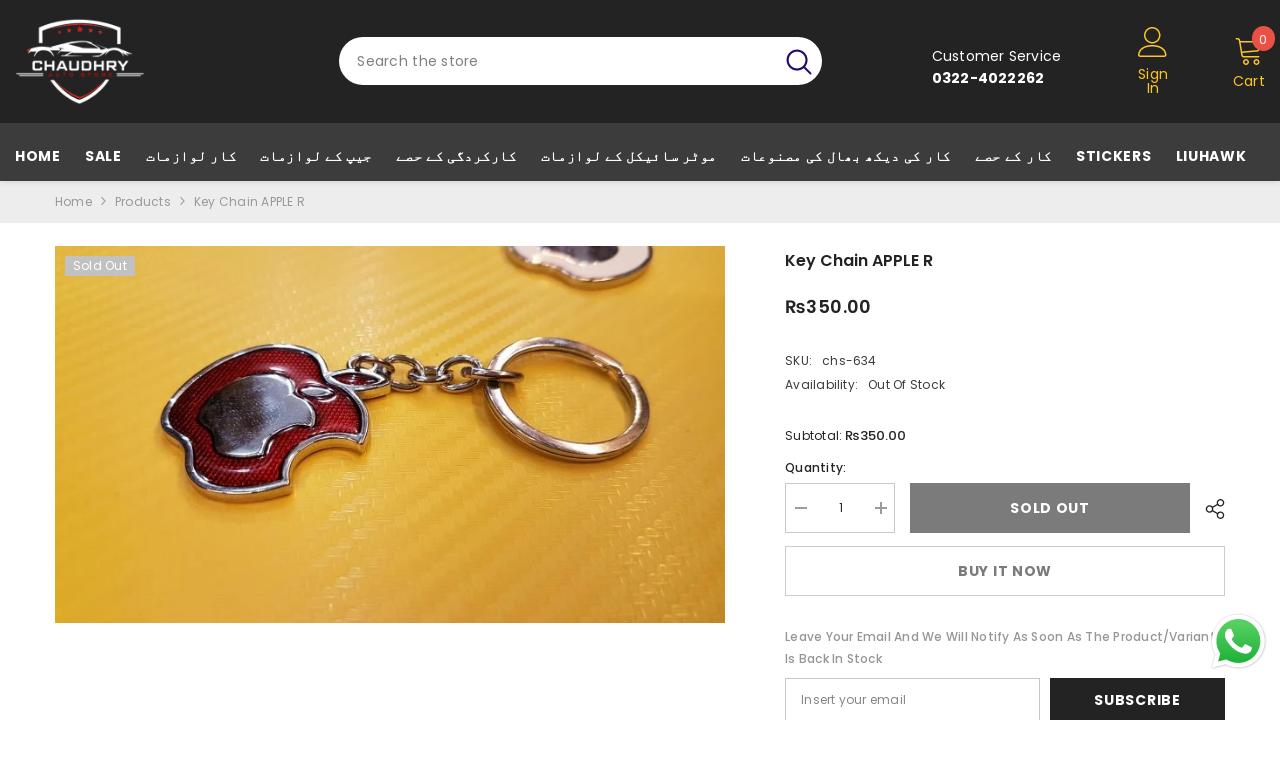

--- FILE ---
content_type: text/html; charset=utf-8
request_url: https://chaudhryautostore.com/ur/products/key-chain-apple-r
body_size: 55183
content:
<!doctype html><html class="no-js" lang="ur">
    <head>

      <!-- Meta Pixel Code -->
<script>
!function(f,b,e,v,n,t,s)
{if(f.fbq)return;n=f.fbq=function(){n.callMethod?
n.callMethod.apply(n,arguments):n.queue.push(arguments)};
if(!f._fbq)f._fbq=n;n.push=n;n.loaded=!0;n.version='2.0';
n.queue=[];t=b.createElement(e);t.async=!0;
t.src=v;s=b.getElementsByTagName(e)[0];
s.parentNode.insertBefore(t,s)}(window, document,'script',
'https://connect.facebook.net/en_US/fbevents.js');
fbq('init', '1001235144990218');
fbq('track', 'PageView');
</script>
<noscript><img height="1" width="1" style="display:none"
src="https://www.facebook.com/tr?id=1001235144990218&ev=PageView&noscript=1"
/></noscript>
<!-- End Meta Pixel Code -->
      
      
        <meta charset="utf-8">
        <meta http-equiv="X-UA-Compatible" content="IE=edge">
        <meta name="viewport" content="width=device-width,initial-scale=1">
        <meta name="theme-color" content="">
        <link rel="canonical" href="https://chaudhryautostore.com/ur/products/key-chain-apple-r" canonical-shop-url="https://chaudhryautostore.com/"><link rel="shortcut icon" href="//chaudhryautostore.com/cdn/shop/files/chs-logo-dark_6999cf3c-5805-4b29-8904-8ad8751b896b_32x32.png?v=1651740598" type="image/png"><link rel="preconnect" href="https://cdn.shopify.com" crossorigin>
        <title>Key Chain APPLE R  &ndash; Chaudhry Auto Store</title><meta name="description" content="Key Chain APPLE R High Quality best product metal ring Small Decoration durable attractive HONDA CIVIC HONDA CITY HONDA ACCORD HONDA BRV HONDA FIT TOYOTA COROLLA TOYOTA HILUX TOYOTA PRADO TOYOTA VITZ TOYOTA FORTUNER SUZUKI BOLAN SUZUKI ALTO SUZUKI SWIFT SUZUKI CIAZ SUZUKI BALENO SUZUKI APV AUDI A3 AUDI A5 AUDI A6 BMW 5">

<meta property="og:site_name" content="Chaudhry Auto Store">
<meta property="og:url" content="https://chaudhryautostore.com/ur/products/key-chain-apple-r">
<meta property="og:title" content="Key Chain APPLE R">
<meta property="og:type" content="product">
<meta property="og:description" content="Key Chain APPLE R High Quality best product metal ring Small Decoration durable attractive HONDA CIVIC HONDA CITY HONDA ACCORD HONDA BRV HONDA FIT TOYOTA COROLLA TOYOTA HILUX TOYOTA PRADO TOYOTA VITZ TOYOTA FORTUNER SUZUKI BOLAN SUZUKI ALTO SUZUKI SWIFT SUZUKI CIAZ SUZUKI BALENO SUZUKI APV AUDI A3 AUDI A5 AUDI A6 BMW 5"><meta property="og:image" content="http://chaudhryautostore.com/cdn/shop/products/20170208_191833-768x432_1.jpg?v=1649981813">
  <meta property="og:image:secure_url" content="https://chaudhryautostore.com/cdn/shop/products/20170208_191833-768x432_1.jpg?v=1649981813">
  <meta property="og:image:width" content="768">
  <meta property="og:image:height" content="432"><meta property="og:price:amount" content="350.00">
  <meta property="og:price:currency" content="PKR"><meta name="twitter:card" content="summary_large_image">
<meta name="twitter:title" content="Key Chain APPLE R">
<meta name="twitter:description" content="Key Chain APPLE R High Quality best product metal ring Small Decoration durable attractive HONDA CIVIC HONDA CITY HONDA ACCORD HONDA BRV HONDA FIT TOYOTA COROLLA TOYOTA HILUX TOYOTA PRADO TOYOTA VITZ TOYOTA FORTUNER SUZUKI BOLAN SUZUKI ALTO SUZUKI SWIFT SUZUKI CIAZ SUZUKI BALENO SUZUKI APV AUDI A3 AUDI A5 AUDI A6 BMW 5">

        <script>window.performance && window.performance.mark && window.performance.mark('shopify.content_for_header.start');</script><meta name="google-site-verification" content="1_rS3YW9DWkp_hHPWxfCLvyTP_0zqsDi5lsEZu9jZ24">
<meta id="shopify-digital-wallet" name="shopify-digital-wallet" content="/63733170430/digital_wallets/dialog">
<link rel="alternate" hreflang="x-default" href="https://chaudhryautostore.com/products/key-chain-apple-r">
<link rel="alternate" hreflang="en" href="https://chaudhryautostore.com/products/key-chain-apple-r">
<link rel="alternate" hreflang="ur" href="https://chaudhryautostore.com/ur/products/key-chain-apple-r">
<link rel="alternate" type="application/json+oembed" href="https://chaudhryautostore.com/ur/products/key-chain-apple-r.oembed">
<script async="async" src="/checkouts/internal/preloads.js?locale=ur-PK"></script>
<script id="shopify-features" type="application/json">{"accessToken":"49033346d2474c037cc7085376bf7120","betas":["rich-media-storefront-analytics"],"domain":"chaudhryautostore.com","predictiveSearch":true,"shopId":63733170430,"locale":"en"}</script>
<script>var Shopify = Shopify || {};
Shopify.shop = "chaudhry-autoz.myshopify.com";
Shopify.locale = "ur";
Shopify.currency = {"active":"PKR","rate":"1.0"};
Shopify.country = "PK";
Shopify.theme = {"name":"ella-6-7-2-theme-source","id":147261948158,"schema_name":"Ella","schema_version":"6.7.2","theme_store_id":null,"role":"main"};
Shopify.theme.handle = "null";
Shopify.theme.style = {"id":null,"handle":null};
Shopify.cdnHost = "chaudhryautostore.com/cdn";
Shopify.routes = Shopify.routes || {};
Shopify.routes.root = "/ur/";</script>
<script type="module">!function(o){(o.Shopify=o.Shopify||{}).modules=!0}(window);</script>
<script>!function(o){function n(){var o=[];function n(){o.push(Array.prototype.slice.apply(arguments))}return n.q=o,n}var t=o.Shopify=o.Shopify||{};t.loadFeatures=n(),t.autoloadFeatures=n()}(window);</script>
<script id="shop-js-analytics" type="application/json">{"pageType":"product"}</script>
<script defer="defer" async type="module" src="//chaudhryautostore.com/cdn/shopifycloud/shop-js/modules/v2/client.init-shop-cart-sync_C5BV16lS.en.esm.js"></script>
<script defer="defer" async type="module" src="//chaudhryautostore.com/cdn/shopifycloud/shop-js/modules/v2/chunk.common_CygWptCX.esm.js"></script>
<script type="module">
  await import("//chaudhryautostore.com/cdn/shopifycloud/shop-js/modules/v2/client.init-shop-cart-sync_C5BV16lS.en.esm.js");
await import("//chaudhryautostore.com/cdn/shopifycloud/shop-js/modules/v2/chunk.common_CygWptCX.esm.js");

  window.Shopify.SignInWithShop?.initShopCartSync?.({"fedCMEnabled":true,"windoidEnabled":true});

</script>
<script id="__st">var __st={"a":63733170430,"offset":18000,"reqid":"9a571399-28b3-44b4-8120-40523b70fe2d-1768764798","pageurl":"chaudhryautostore.com\/ur\/products\/key-chain-apple-r","u":"846833e794dd","p":"product","rtyp":"product","rid":7638895755518};</script>
<script>window.ShopifyPaypalV4VisibilityTracking = true;</script>
<script id="captcha-bootstrap">!function(){'use strict';const t='contact',e='account',n='new_comment',o=[[t,t],['blogs',n],['comments',n],[t,'customer']],c=[[e,'customer_login'],[e,'guest_login'],[e,'recover_customer_password'],[e,'create_customer']],r=t=>t.map((([t,e])=>`form[action*='/${t}']:not([data-nocaptcha='true']) input[name='form_type'][value='${e}']`)).join(','),a=t=>()=>t?[...document.querySelectorAll(t)].map((t=>t.form)):[];function s(){const t=[...o],e=r(t);return a(e)}const i='password',u='form_key',d=['recaptcha-v3-token','g-recaptcha-response','h-captcha-response',i],f=()=>{try{return window.sessionStorage}catch{return}},m='__shopify_v',_=t=>t.elements[u];function p(t,e,n=!1){try{const o=window.sessionStorage,c=JSON.parse(o.getItem(e)),{data:r}=function(t){const{data:e,action:n}=t;return t[m]||n?{data:e,action:n}:{data:t,action:n}}(c);for(const[e,n]of Object.entries(r))t.elements[e]&&(t.elements[e].value=n);n&&o.removeItem(e)}catch(o){console.error('form repopulation failed',{error:o})}}const l='form_type',E='cptcha';function T(t){t.dataset[E]=!0}const w=window,h=w.document,L='Shopify',v='ce_forms',y='captcha';let A=!1;((t,e)=>{const n=(g='f06e6c50-85a8-45c8-87d0-21a2b65856fe',I='https://cdn.shopify.com/shopifycloud/storefront-forms-hcaptcha/ce_storefront_forms_captcha_hcaptcha.v1.5.2.iife.js',D={infoText:'Protected by hCaptcha',privacyText:'Privacy',termsText:'Terms'},(t,e,n)=>{const o=w[L][v],c=o.bindForm;if(c)return c(t,g,e,D).then(n);var r;o.q.push([[t,g,e,D],n]),r=I,A||(h.body.append(Object.assign(h.createElement('script'),{id:'captcha-provider',async:!0,src:r})),A=!0)});var g,I,D;w[L]=w[L]||{},w[L][v]=w[L][v]||{},w[L][v].q=[],w[L][y]=w[L][y]||{},w[L][y].protect=function(t,e){n(t,void 0,e),T(t)},Object.freeze(w[L][y]),function(t,e,n,w,h,L){const[v,y,A,g]=function(t,e,n){const i=e?o:[],u=t?c:[],d=[...i,...u],f=r(d),m=r(i),_=r(d.filter((([t,e])=>n.includes(e))));return[a(f),a(m),a(_),s()]}(w,h,L),I=t=>{const e=t.target;return e instanceof HTMLFormElement?e:e&&e.form},D=t=>v().includes(t);t.addEventListener('submit',(t=>{const e=I(t);if(!e)return;const n=D(e)&&!e.dataset.hcaptchaBound&&!e.dataset.recaptchaBound,o=_(e),c=g().includes(e)&&(!o||!o.value);(n||c)&&t.preventDefault(),c&&!n&&(function(t){try{if(!f())return;!function(t){const e=f();if(!e)return;const n=_(t);if(!n)return;const o=n.value;o&&e.removeItem(o)}(t);const e=Array.from(Array(32),(()=>Math.random().toString(36)[2])).join('');!function(t,e){_(t)||t.append(Object.assign(document.createElement('input'),{type:'hidden',name:u})),t.elements[u].value=e}(t,e),function(t,e){const n=f();if(!n)return;const o=[...t.querySelectorAll(`input[type='${i}']`)].map((({name:t})=>t)),c=[...d,...o],r={};for(const[a,s]of new FormData(t).entries())c.includes(a)||(r[a]=s);n.setItem(e,JSON.stringify({[m]:1,action:t.action,data:r}))}(t,e)}catch(e){console.error('failed to persist form',e)}}(e),e.submit())}));const S=(t,e)=>{t&&!t.dataset[E]&&(n(t,e.some((e=>e===t))),T(t))};for(const o of['focusin','change'])t.addEventListener(o,(t=>{const e=I(t);D(e)&&S(e,y())}));const B=e.get('form_key'),M=e.get(l),P=B&&M;t.addEventListener('DOMContentLoaded',(()=>{const t=y();if(P)for(const e of t)e.elements[l].value===M&&p(e,B);[...new Set([...A(),...v().filter((t=>'true'===t.dataset.shopifyCaptcha))])].forEach((e=>S(e,t)))}))}(h,new URLSearchParams(w.location.search),n,t,e,['guest_login'])})(!0,!0)}();</script>
<script integrity="sha256-4kQ18oKyAcykRKYeNunJcIwy7WH5gtpwJnB7kiuLZ1E=" data-source-attribution="shopify.loadfeatures" defer="defer" src="//chaudhryautostore.com/cdn/shopifycloud/storefront/assets/storefront/load_feature-a0a9edcb.js" crossorigin="anonymous"></script>
<script data-source-attribution="shopify.dynamic_checkout.dynamic.init">var Shopify=Shopify||{};Shopify.PaymentButton=Shopify.PaymentButton||{isStorefrontPortableWallets:!0,init:function(){window.Shopify.PaymentButton.init=function(){};var t=document.createElement("script");t.src="https://chaudhryautostore.com/cdn/shopifycloud/portable-wallets/latest/portable-wallets.en.js",t.type="module",document.head.appendChild(t)}};
</script>
<script data-source-attribution="shopify.dynamic_checkout.buyer_consent">
  function portableWalletsHideBuyerConsent(e){var t=document.getElementById("shopify-buyer-consent"),n=document.getElementById("shopify-subscription-policy-button");t&&n&&(t.classList.add("hidden"),t.setAttribute("aria-hidden","true"),n.removeEventListener("click",e))}function portableWalletsShowBuyerConsent(e){var t=document.getElementById("shopify-buyer-consent"),n=document.getElementById("shopify-subscription-policy-button");t&&n&&(t.classList.remove("hidden"),t.removeAttribute("aria-hidden"),n.addEventListener("click",e))}window.Shopify?.PaymentButton&&(window.Shopify.PaymentButton.hideBuyerConsent=portableWalletsHideBuyerConsent,window.Shopify.PaymentButton.showBuyerConsent=portableWalletsShowBuyerConsent);
</script>
<script>
  function portableWalletsCleanup(e){e&&e.src&&console.error("Failed to load portable wallets script "+e.src);var t=document.querySelectorAll("shopify-accelerated-checkout .shopify-payment-button__skeleton, shopify-accelerated-checkout-cart .wallet-cart-button__skeleton"),e=document.getElementById("shopify-buyer-consent");for(let e=0;e<t.length;e++)t[e].remove();e&&e.remove()}function portableWalletsNotLoadedAsModule(e){e instanceof ErrorEvent&&"string"==typeof e.message&&e.message.includes("import.meta")&&"string"==typeof e.filename&&e.filename.includes("portable-wallets")&&(window.removeEventListener("error",portableWalletsNotLoadedAsModule),window.Shopify.PaymentButton.failedToLoad=e,"loading"===document.readyState?document.addEventListener("DOMContentLoaded",window.Shopify.PaymentButton.init):window.Shopify.PaymentButton.init())}window.addEventListener("error",portableWalletsNotLoadedAsModule);
</script>

<script type="module" src="https://chaudhryautostore.com/cdn/shopifycloud/portable-wallets/latest/portable-wallets.en.js" onError="portableWalletsCleanup(this)" crossorigin="anonymous"></script>
<script nomodule>
  document.addEventListener("DOMContentLoaded", portableWalletsCleanup);
</script>

<link id="shopify-accelerated-checkout-styles" rel="stylesheet" media="screen" href="https://chaudhryautostore.com/cdn/shopifycloud/portable-wallets/latest/accelerated-checkout-backwards-compat.css" crossorigin="anonymous">
<style id="shopify-accelerated-checkout-cart">
        #shopify-buyer-consent {
  margin-top: 1em;
  display: inline-block;
  width: 100%;
}

#shopify-buyer-consent.hidden {
  display: none;
}

#shopify-subscription-policy-button {
  background: none;
  border: none;
  padding: 0;
  text-decoration: underline;
  font-size: inherit;
  cursor: pointer;
}

#shopify-subscription-policy-button::before {
  box-shadow: none;
}

      </style>
<script id="sections-script" data-sections="header-navigation-vertical-menu,header-mobile" defer="defer" src="//chaudhryautostore.com/cdn/shop/t/8/compiled_assets/scripts.js?8004"></script>
<script>window.performance && window.performance.mark && window.performance.mark('shopify.content_for_header.end');</script>
        <style>@import url('https://fonts.googleapis.com/css?family=Poppins:300,300i,400,400i,500,500i,600,600i,700,700i,800,800i&display=swap');
                

:root {
        --font-family-1: Poppins;
        --font-family-2: Poppins;

        /* Settings Body */--font-body-family: Poppins;--font-body-size: 12px;--font-body-weight: 400;--body-line-height: 22px;--body-letter-spacing: .02em;

        /* Settings Heading */--font-heading-family: Poppins;--font-heading-size: 16px;--font-heading-weight: 700;--font-heading-style: normal;--heading-line-height: 24px;--heading-letter-spacing: .05em;--heading-text-transform: uppercase;--heading-border-height: 2px;

        /* Menu Lv1 */--font-menu-lv1-family: Poppins;--font-menu-lv1-size: 14px;--font-menu-lv1-weight: 700;--menu-lv1-line-height: 22px;--menu-lv1-letter-spacing: .05em;--menu-lv1-text-transform: uppercase;

        /* Menu Lv2 */--font-menu-lv2-family: Poppins;--font-menu-lv2-size: 12px;--font-menu-lv2-weight: 400;--menu-lv2-line-height: 22px;--menu-lv2-letter-spacing: .02em;--menu-lv2-text-transform: capitalize;

        /* Menu Lv3 */--font-menu-lv3-family: Poppins;--font-menu-lv3-size: 12px;--font-menu-lv3-weight: 400;--menu-lv3-line-height: 22px;--menu-lv3-letter-spacing: .02em;--menu-lv3-text-transform: capitalize;

        /* Mega Menu Lv2 */--font-mega-menu-lv2-family: Poppins;--font-mega-menu-lv2-size: 12px;--font-mega-menu-lv2-weight: 600;--font-mega-menu-lv2-style: normal;--mega-menu-lv2-line-height: 22px;--mega-menu-lv2-letter-spacing: .02em;--mega-menu-lv2-text-transform: uppercase;

        /* Mega Menu Lv3 */--font-mega-menu-lv3-family: Poppins;--font-mega-menu-lv3-size: 12px;--font-mega-menu-lv3-weight: 400;--mega-menu-lv3-line-height: 22px;--mega-menu-lv3-letter-spacing: .02em;--mega-menu-lv3-text-transform: capitalize;

        /* Product Card Title */--product-title-font: Poppins;--product-title-font-size : 12px;--product-title-font-weight : 400;--product-title-line-height: 22px;--product-title-letter-spacing: .02em;--product-title-line-text : 2;--product-title-text-transform : capitalize;--product-title-margin-bottom: 10px;

        /* Product Card Vendor */--product-vendor-font: Poppins;--product-vendor-font-size : 12px;--product-vendor-font-weight : 400;--product-vendor-font-style : normal;--product-vendor-line-height: 22px;--product-vendor-letter-spacing: .02em;--product-vendor-text-transform : uppercase;--product-vendor-margin-bottom: 0px;--product-vendor-margin-top: 0px;

        /* Product Card Price */--product-price-font: Poppins;--product-price-font-size : 14px;--product-price-font-weight : 600;--product-price-line-height: 22px;--product-price-letter-spacing: .02em;--product-price-margin-top: 0px;--product-price-margin-bottom: 13px;

        /* Product Card Badge */--badge-font: Poppins;--badge-font-size : 12px;--badge-font-weight : 400;--badge-text-transform : capitalize;--badge-letter-spacing: .02em;--badge-line-height: 20px;--badge-border-radius: 0px;--badge-padding-top: 0px;--badge-padding-bottom: 0px;--badge-padding-left-right: 8px;--badge-postion-top: 0px;--badge-postion-left-right: 0px;

        /* Product Quickview */
        --product-quickview-font-size : 12px; --product-quickview-line-height: 23px; --product-quickview-border-radius: 1px; --product-quickview-padding-top: 0px; --product-quickview-padding-bottom: 0px; --product-quickview-padding-left-right: 7px; --product-quickview-sold-out-product: #e95144;--product-quickview-box-shadow: none;/* Blog Card Tile */--blog-title-font: Poppins;--blog-title-font-size : 20px; --blog-title-font-weight : 700; --blog-title-line-height: 29px; --blog-title-letter-spacing: .09em; --blog-title-text-transform : uppercase;

        /* Blog Card Info (Date, Author) */--blog-info-font: Poppins;--blog-info-font-size : 14px; --blog-info-font-weight : 400; --blog-info-line-height: 20px; --blog-info-letter-spacing: .02em; --blog-info-text-transform : uppercase;

        /* Button 1 */--btn-1-font-family: Poppins;--btn-1-font-size: 14px; --btn-1-font-weight: 700; --btn-1-text-transform: uppercase; --btn-1-line-height: 22px; --btn-1-letter-spacing: .05em; --btn-1-text-align: center; --btn-1-border-radius: 0px; --btn-1-border-width: 1px; --btn-1-border-style: solid; --btn-1-padding-top: 10px; --btn-1-padding-bottom: 10px; --btn-1-horizontal-length: 0px; --btn-1-vertical-length: 0px; --btn-1-blur-radius: 0px; --btn-1-spread: 0px;
        
--btn-1-all-bg-opacity-hover: rgba(0, 0, 0, 0.5);--btn-1-inset: ;/* Button 2 */--btn-2-font-family: Poppins;--btn-2-font-size: 14px; --btn-2-font-weight: 700; --btn-2-text-transform: uppercase; --btn-2-line-height: 22px; --btn-2-letter-spacing: .05em; --btn-2-text-align: center; --btn-2-border-radius: 0px; --btn-2-border-width: 1px; --btn-2-border-style: solid; --btn-2-padding-top: 13px; --btn-2-padding-bottom: 13px; --btn-2-horizontal-length: 0px; --btn-2-vertical-length: 0px; --btn-2-blur-radius: 0px; --btn-2-spread: 0px;
        
--btn-2-all-bg-opacity-hover: rgba(0, 0, 0, 0.5);--btn-2-inset: ;/* Button 3 */--btn-3-font-family: Poppins;--btn-3-font-size: 14px; --btn-3-font-weight: 700; --btn-3-text-transform: uppercase; --btn-3-line-height: 22px; --btn-3-letter-spacing: .05em; --btn-3-text-align: center; --btn-3-border-radius: 0px; --btn-3-border-width: 1px; --btn-3-border-style: solid; --btn-3-padding-top: 10px; --btn-3-padding-bottom: 10px; --btn-3-horizontal-length: 0px; --btn-3-vertical-length: 0px; --btn-3-blur-radius: 0px; --btn-3-spread: 0px;
        
--btn-3-all-bg-opacity: rgba(0, 0, 0, 0.1);--btn-3-all-bg-opacity-hover: rgba(0, 0, 0, 0.1);--btn-3-inset: ;/* Footer Heading */--footer-heading-font-family: Poppins;--footer-heading-font-size : 15px; --footer-heading-font-weight : 600; --footer-heading-line-height : 22px; --footer-heading-letter-spacing : .05em; --footer-heading-text-transform : uppercase;

        /* Footer Link */--footer-link-font-family: Poppins;--footer-link-font-size : 12px; --footer-link-font-weight : ; --footer-link-line-height : 28px; --footer-link-letter-spacing : .02em; --footer-link-text-transform : capitalize;

        /* Page Title */--font-page-title-family: Poppins;--font-page-title-size: 20px; --font-page-title-weight: 700; --font-page-title-style: normal; --page-title-line-height: 20px; --page-title-letter-spacing: .05em; --page-title-text-transform: uppercase;

        /* Font Product Tab Title */
        --font-tab-type-1: Poppins; --font-tab-type-2: Poppins;

        /* Text Size */
        --text-size-font-size : 10px; --text-size-font-weight : 400; --text-size-line-height : 22px; --text-size-letter-spacing : 0; --text-size-text-transform : uppercase; --text-size-color : #787878;

        /* Font Weight */
        --font-weight-normal: 400; --font-weight-medium: 500; --font-weight-semibold: 600; --font-weight-bold: 700; --font-weight-bolder: 800; --font-weight-black: 900;

        /* Radio Button */
        --form-label-checkbox-before-bg: #fff; --form-label-checkbox-before-border: #cecece; --form-label-checkbox-before-bg-checked: #000;

        /* Conatiner */
        --body-custom-width-container: 1600px;

        /* Layout Boxed */
        --color-background-layout-boxed: #f8f8f8;/* Arrow */
        --position-horizontal-slick-arrow: 0;

        /* General Color*/
        --color-text: #232323; --color-text2: #969696; --color-global: #232323; --color-white: #FFFFFF; --color-grey: #868686; --color-black: #202020; --color-base-text-rgb: 35, 35, 35; --color-base-text2-rgb: 150, 150, 150; --color-background: #ffffff; --color-background-rgb: 255, 255, 255; --color-background-overylay: rgba(255, 255, 255, 0.9); --color-base-accent-text: ; --color-base-accent-1: ; --color-base-accent-2: ; --color-link: #232323; --color-link-hover: #232323; --color-error: #D93333; --color-error-bg: #FCEEEE; --color-success: #5A5A5A; --color-success-bg: #DFF0D8; --color-info: #202020; --color-info-bg: #FFF2DD; --color-link-underline: rgba(35, 35, 35, 0.5); --color-breadcrumb: #999999; --colors-breadcrumb-hover: #232323;--colors-breadcrumb-active: #999999; --border-global: #e6e6e6; --bg-global: #fafafa; --bg-planceholder: #fafafa; --color-warning: #fff; --bg-warning: #e0b252; --color-background-10 : #e9e9e9; --color-background-20 : #d3d3d3; --color-background-30 : #bdbdbd; --color-background-50 : #919191; --color-background-global : #919191;

        /* Arrow Color */
        --arrow-color: #323232; --arrow-background-color: #fff; --arrow-border-color: #ccc;--arrow-color-hover: #323232;--arrow-background-color-hover: #f8f8f8;--arrow-border-color-hover: #f8f8f8;--arrow-width: 35px;--arrow-height: 35px;--arrow-size: px;--arrow-size-icon: 17px;--arrow-border-radius: 50%;--arrow-border-width: 1px;--arrow-width-half: -17px;

        /* Pagination Color */
        --pagination-item-color: #3c3c3c; --pagination-item-color-active: #3c3c3c; --pagination-item-bg-color: #fff;--pagination-item-bg-color-active: #fff;--pagination-item-border-color: #fff;--pagination-item-border-color-active: #ffffff;--pagination-arrow-color: #3c3c3c;--pagination-arrow-color-active: #3c3c3c;--pagination-arrow-bg-color: #fff;--pagination-arrow-bg-color-active: #fff;--pagination-arrow-border-color: #fff;--pagination-arrow-border-color-active: #fff;

        /* Dots Color */
        --dots-color: transparent;--dots-border-color: #323232;--dots-color-active: #323232;--dots-border-color-active: #323232;--dots-style2-background-opacity: #00000050;--dots-width: 12px;--dots-height: 12px;

        /* Button Color */
        --btn-1-color: #FFFFFF;--btn-1-bg: #232323;--btn-1-border: #232323;--btn-1-color-hover: #232323;--btn-1-bg-hover: #ffffff;--btn-1-border-hover: #232323;
        --btn-2-color: #232323;--btn-2-bg: #FFFFFF;--btn-2-border: #727272;--btn-2-color-hover: #FFFFFF;--btn-2-bg-hover: #232323;--btn-2-border-hover: #232323;
        --btn-3-color: #FFFFFF;--btn-3-bg: #e9514b;--btn-3-border: #e9514b;--btn-3-color-hover: #ffffff;--btn-3-bg-hover: #e9514b;--btn-3-border-hover: #e9514b;
        --anchor-transition: all ease .3s;--bg-white: #ffffff;--bg-black: #000000;--bg-grey: #808080;--icon: var(--color-text);--text-cart: #3c3c3c;--duration-short: 100ms;--duration-default: 350ms;--duration-long: 500ms;--form-input-bg: #ffffff;--form-input-border: #c7c7c7;--form-input-color: #232323;--form-input-placeholder: #868686;--form-label: #232323;

        --new-badge-color: #232323;--new-badge-bg: #FFFFFF;--sale-badge-color: #ffffff;--sale-badge-bg: #e95144;--sold-out-badge-color: #ffffff;--sold-out-badge-bg: #c1c1c1;--custom-badge-color: #ffffff;--custom-badge-bg: #ffbb49;--bundle-badge-color: #ffffff;--bundle-badge-bg: #232323;
        
        --product-title-color : #232323;--product-title-color-hover : #232323;--product-vendor-color : #969696;--product-price-color : #232323;--product-sale-price-color : #e95144;--product-compare-price-color : #969696;--product-countdown-color : #c12e48;--product-countdown-bg-color : #ffffff;

        --product-swatch-border : #cbcbcb;--product-swatch-border-active : #232323;--product-swatch-width : 40px;--product-swatch-height : 40px;--product-swatch-border-radius : 0px;--product-swatch-color-width : 40px;--product-swatch-color-height : 40px;--product-swatch-color-border-radius : 20px;

        --product-wishlist-color : #000000;--product-wishlist-bg : #ffffff;--product-wishlist-border : transparent;--product-wishlist-color-added : #ffffff;--product-wishlist-bg-added : #000000;--product-wishlist-border-added : transparent;--product-compare-color : #000000;--product-compare-bg : #FFFFFF;--product-compare-color-added : #D12442; --product-compare-bg-added : #FFFFFF; --product-hot-stock-text-color : #d62828; --product-quick-view-color : #000000; --product-cart-image-fit : contain; --product-title-variant-font-size: 16px;--product-quick-view-bg : #FFFFFF;--product-quick-view-bg-above-button: rgba(255, 255, 255, 0.7);--product-quick-view-color-hover : #FFFFFF;--product-quick-view-bg-hover : #000000;--product-action-color : #232323;--product-action-bg : #ffffff;--product-action-border : #000000;--product-action-color-hover : #FFFFFF;--product-action-bg-hover : #232323;--product-action-border-hover : #232323;

        /* Multilevel Category Filter */
        --color-label-multiLevel-categories: #232323;--bg-label-multiLevel-categories: #fff;--color-button-multiLevel-categories: #fff;--bg-button-multiLevel-categories: #ff8b21;--border-button-multiLevel-categories: transparent;--hover-color-button-multiLevel-categories: #fff;--hover-bg-button-multiLevel-categories: #ff8b21;--cart-item-bg : #ffffff;--cart-item-border : #e8e8e8;--cart-item-border-width : 1px;--cart-item-border-style : solid;--w-product-swatch-custom: 30px;--h-product-swatch-custom: 30px;--w-product-swatch-custom-mb: 20px;--h-product-swatch-custom-mb: 20px;--font-size-product-swatch-more: 12px;--swatch-border : #cbcbcb;--swatch-border-active : #232323;

        --variant-size: #232323;--variant-size-border: #e7e7e7;--variant-size-bg: #ffffff;--variant-size-hover: #ffffff;--variant-size-border-hover: #232323;--variant-size-bg-hover: #232323;--variant-bg : #ffffff; --variant-color : #232323; --variant-bg-active : #ffffff; --variant-color-active : #232323;

        --fontsize-text-social: 12px;
        --page-content-distance: 64px;--sidebar-content-distance: 40px;--button-transition-ease: cubic-bezier(.25,.46,.45,.94);

        /* Loading Spinner Color */
        --spinner-top-color: #fc0; --spinner-right-color: #4dd4c6; --spinner-bottom-color: #f00; --spinner-left-color: #f6f6f6;

        /* Product Card Marquee */
        --product-marquee-background-color: ;--product-marquee-text-color: #FFFFFF;--product-marquee-text-size: 14px;--product-marquee-text-mobile-size: 14px;--product-marquee-text-weight: 400;--product-marquee-text-transform: none;--product-marquee-text-style: italic;--product-marquee-speed: ; --product-marquee-line-height: calc(var(--product-marquee-text-mobile-size) * 1.5);
    }
</style>
        <link href="//chaudhryautostore.com/cdn/shop/t/8/assets/base.css?v=160291853480013092211741203403" rel="stylesheet" type="text/css" media="all" />
<link href="//chaudhryautostore.com/cdn/shop/t/8/assets/fade-up-animation.css?v=42938924131969288901741203405" rel="stylesheet" type="text/css" media="all" />
<link href="//chaudhryautostore.com/cdn/shop/t/8/assets/animated.css?v=124579380764407670711741203403" rel="stylesheet" type="text/css" media="all" />
<link href="//chaudhryautostore.com/cdn/shop/t/8/assets/component-card.css?v=30603824125096546601741203403" rel="stylesheet" type="text/css" media="all" />
<link href="//chaudhryautostore.com/cdn/shop/t/8/assets/component-loading-overlay.css?v=23413779889692260311741203404" rel="stylesheet" type="text/css" media="all" />
<link href="//chaudhryautostore.com/cdn/shop/t/8/assets/component-loading-banner.css?v=69856287195459887291741203404" rel="stylesheet" type="text/css" media="all" />
<link href="//chaudhryautostore.com/cdn/shop/t/8/assets/component-quick-cart.css?v=26051518140860836451741203404" rel="stylesheet" type="text/css" media="all" />
<link rel="stylesheet" href="//chaudhryautostore.com/cdn/shop/t/8/assets/vendor.css?v=51530415543490038341741203407" media="print" onload="this.media='all'">
<noscript><link href="//chaudhryautostore.com/cdn/shop/t/8/assets/vendor.css?v=51530415543490038341741203407" rel="stylesheet" type="text/css" media="all" /></noscript>


	<link href="//chaudhryautostore.com/cdn/shop/t/8/assets/component-card-02.css?v=27903617182839112001741203403" rel="stylesheet" type="text/css" media="all" />


<link href="//chaudhryautostore.com/cdn/shop/t/8/assets/component-predictive-search.css?v=108862789226156590491741203404" rel="stylesheet" type="text/css" media="all" />
<link rel="stylesheet" href="//chaudhryautostore.com/cdn/shop/t/8/assets/component-newsletter.css?v=111617043413587308161741203404" media="print" onload="this.media='all'">
<link rel="stylesheet" href="//chaudhryautostore.com/cdn/shop/t/8/assets/component-slider.css?v=134420753549460766241741203405" media="print" onload="this.media='all'">
<link rel="stylesheet" href="//chaudhryautostore.com/cdn/shop/t/8/assets/component-list-social.css?v=102044711114163579551741203404" media="print" onload="this.media='all'"><noscript><link href="//chaudhryautostore.com/cdn/shop/t/8/assets/component-newsletter.css?v=111617043413587308161741203404" rel="stylesheet" type="text/css" media="all" /></noscript>
<noscript><link href="//chaudhryautostore.com/cdn/shop/t/8/assets/component-slider.css?v=134420753549460766241741203405" rel="stylesheet" type="text/css" media="all" /></noscript>
<noscript><link href="//chaudhryautostore.com/cdn/shop/t/8/assets/component-list-social.css?v=102044711114163579551741203404" rel="stylesheet" type="text/css" media="all" /></noscript>

<style type="text/css">
	.nav-title-mobile {display: none;}.list-menu--disclosure{display: none;position: absolute;min-width: 100%;width: 22rem;background-color: var(--bg-white);box-shadow: 0 1px 4px 0 rgb(0 0 0 / 15%);padding: 5px 0 5px 20px;opacity: 0;visibility: visible;pointer-events: none;transition: opacity var(--duration-default) ease, transform var(--duration-default) ease;}.list-menu--disclosure-2{margin-left: calc(100% - 15px);z-index: 2;top: -5px;}.list-menu--disclosure:focus {outline: none;}.list-menu--disclosure.localization-selector {max-height: 18rem;overflow: auto;width: 10rem;padding: 0.5rem;}.js menu-drawer > details > summary::before, .js menu-drawer > details[open]:not(.menu-opening) > summary::before {content: '';position: absolute;cursor: default;width: 100%;height: calc(100vh - 100%);height: calc(var(--viewport-height, 100vh) - (var(--header-bottom-position, 100%)));top: 100%;left: 0;background: var(--color-foreground-50);opacity: 0;visibility: hidden;z-index: 2;transition: opacity var(--duration-default) ease,visibility var(--duration-default) ease;}menu-drawer > details[open] > summary::before {visibility: visible;opacity: 1;}.menu-drawer {position: absolute;transform: translateX(-100%);visibility: hidden;z-index: 3;left: 0;top: 100%;width: 100%;max-width: calc(100vw - 4rem);padding: 0;border: 0.1rem solid var(--color-background-10);border-left: 0;border-bottom: 0;background-color: var(--bg-white);overflow-x: hidden;}.js .menu-drawer {height: calc(100vh - 100%);height: calc(var(--viewport-height, 100vh) - (var(--header-bottom-position, 100%)));}.js details[open] > .menu-drawer, .js details[open] > .menu-drawer__submenu {transition: transform var(--duration-default) ease, visibility var(--duration-default) ease;}.no-js details[open] > .menu-drawer, .js details[open].menu-opening > .menu-drawer, details[open].menu-opening > .menu-drawer__submenu {transform: translateX(0);visibility: visible;}@media screen and (min-width: 750px) {.menu-drawer {width: 40rem;}.no-js .menu-drawer {height: auto;}}.menu-drawer__inner-container {position: relative;height: 100%;}.menu-drawer__navigation-container {display: grid;grid-template-rows: 1fr auto;align-content: space-between;overflow-y: auto;height: 100%;}.menu-drawer__navigation {padding: 0 0 5.6rem 0;}.menu-drawer__inner-submenu {height: 100%;overflow-x: hidden;overflow-y: auto;}.no-js .menu-drawer__navigation {padding: 0;}.js .menu-drawer__menu li {width: 100%;border-bottom: 1px solid #e6e6e6;overflow: hidden;}.menu-drawer__menu-item{line-height: var(--body-line-height);letter-spacing: var(--body-letter-spacing);padding: 10px 20px 10px 15px;cursor: pointer;display: flex;align-items: center;justify-content: space-between;}.menu-drawer__menu-item .label{display: inline-block;vertical-align: middle;font-size: calc(var(--font-body-size) - 4px);font-weight: var(--font-weight-normal);letter-spacing: var(--body-letter-spacing);height: 20px;line-height: 20px;margin: 0 0 0 10px;padding: 0 5px;text-transform: uppercase;text-align: center;position: relative;}.menu-drawer__menu-item .label:before{content: "";position: absolute;border: 5px solid transparent;top: 50%;left: -9px;transform: translateY(-50%);}.menu-drawer__menu-item > .icon{width: 24px;height: 24px;margin: 0 10px 0 0;}.menu-drawer__menu-item > .symbol {position: absolute;right: 20px;top: 50%;transform: translateY(-50%);display: flex;align-items: center;justify-content: center;font-size: 0;pointer-events: none;}.menu-drawer__menu-item > .symbol .icon{width: 14px;height: 14px;opacity: .6;}.menu-mobile-icon .menu-drawer__menu-item{justify-content: flex-start;}.no-js .menu-drawer .menu-drawer__menu-item > .symbol {display: none;}.js .menu-drawer__submenu {position: absolute;top: 0;width: 100%;bottom: 0;left: 0;background-color: var(--bg-white);z-index: 1;transform: translateX(100%);visibility: hidden;}.js .menu-drawer__submenu .menu-drawer__submenu {overflow-y: auto;}.menu-drawer__close-button {display: block;width: 100%;padding: 10px 15px;background-color: transparent;border: none;background: #f6f8f9;position: relative;}.menu-drawer__close-button .symbol{position: absolute;top: auto;left: 20px;width: auto;height: 22px;z-index: 10;display: flex;align-items: center;justify-content: center;font-size: 0;pointer-events: none;}.menu-drawer__close-button .icon {display: inline-block;vertical-align: middle;width: 18px;height: 18px;transform: rotate(180deg);}.menu-drawer__close-button .text{max-width: calc(100% - 50px);white-space: nowrap;overflow: hidden;text-overflow: ellipsis;display: inline-block;vertical-align: top;width: 100%;margin: 0 auto;}.no-js .menu-drawer__close-button {display: none;}.menu-drawer__utility-links {padding: 2rem;}.menu-drawer__account {display: inline-flex;align-items: center;text-decoration: none;padding: 1.2rem;margin-left: -1.2rem;font-size: 1.4rem;}.menu-drawer__account .icon-account {height: 2rem;width: 2rem;margin-right: 1rem;}.menu-drawer .list-social {justify-content: flex-start;margin-left: -1.25rem;margin-top: 2rem;}.menu-drawer .list-social:empty {display: none;}.menu-drawer .list-social__link {padding: 1.3rem 1.25rem;}

	/* Style General */
	.d-block{display: block}.d-inline-block{display: inline-block}.d-flex{display: flex}.d-none {display: none}.d-grid{display: grid}.ver-alg-mid {vertical-align: middle}.ver-alg-top{vertical-align: top}
	.flex-jc-start{justify-content:flex-start}.flex-jc-end{justify-content:flex-end}.flex-jc-center{justify-content:center}.flex-jc-between{justify-content:space-between}.flex-jc-stretch{justify-content:stretch}.flex-align-start{align-items: flex-start}.flex-align-center{align-items: center}.flex-align-end{align-items: flex-end}.flex-align-stretch{align-items:stretch}.flex-wrap{flex-wrap: wrap}.flex-nowrap{flex-wrap: nowrap}.fd-row{flex-direction:row}.fd-row-reverse{flex-direction:row-reverse}.fd-column{flex-direction:column}.fd-column-reverse{flex-direction:column-reverse}.fg-0{flex-grow:0}.fs-0{flex-shrink:0}.gap-15{gap:15px}.gap-30{gap:30px}.gap-col-30{column-gap:30px}
	.p-relative{position:relative}.p-absolute{position:absolute}.p-static{position:static}.p-fixed{position:fixed;}
	.zi-1{z-index:1}.zi-2{z-index:2}.zi-3{z-index:3}.zi-5{z-index:5}.zi-6{z-index:6}.zi-7{z-index:7}.zi-9{z-index:9}.zi-10{z-index:10}.zi-99{z-index:99} .zi-100{z-index:100} .zi-101{z-index:101}
	.top-0{top:0}.top-100{top:100%}.top-auto{top:auto}.left-0{left:0}.left-auto{left:auto}.right-0{right:0}.right-auto{right:auto}.bottom-0{bottom:0}
	.middle-y{top:50%;transform:translateY(-50%)}.middle-x{left:50%;transform:translateX(-50%)}
	.opacity-0{opacity:0}.opacity-1{opacity:1}
	.o-hidden{overflow:hidden}.o-visible{overflow:visible}.o-unset{overflow:unset}.o-x-hidden{overflow-x:hidden}.o-y-auto{overflow-y:auto;}
	.pt-0{padding-top:0}.pt-2{padding-top:2px}.pt-5{padding-top:5px}.pt-10{padding-top:10px}.pt-10-imp{padding-top:10px !important}.pt-12{padding-top:12px}.pt-16{padding-top:16px}.pt-20{padding-top:20px}.pt-24{padding-top:24px}.pt-30{padding-top:30px}.pt-32{padding-top:32px}.pt-36{padding-top:36px}.pt-48{padding-top:48px}.pb-0{padding-bottom:0}.pb-5{padding-bottom:5px}.pb-10{padding-bottom:10px}.pb-10-imp{padding-bottom:10px !important}.pb-12{padding-bottom:12px}.pb-15{padding-bottom:15px}.pb-16{padding-bottom:16px}.pb-18{padding-bottom:18px}.pb-20{padding-bottom:20px}.pb-24{padding-bottom:24px}.pb-32{padding-bottom:32px}.pb-40{padding-bottom:40px}.pb-48{padding-bottom:48px}.pb-50{padding-bottom:50px}.pb-80{padding-bottom:80px}.pb-84{padding-bottom:84px}.pr-0{padding-right:0}.pr-5{padding-right: 5px}.pr-10{padding-right:10px}.pr-20{padding-right:20px}.pr-24{padding-right:24px}.pr-30{padding-right:30px}.pr-36{padding-right:36px}.pr-80{padding-right:80px}.pl-0{padding-left:0}.pl-12{padding-left:12px}.pl-20{padding-left:20px}.pl-24{padding-left:24px}.pl-36{padding-left:36px}.pl-48{padding-left:48px}.pl-52{padding-left:52px}.pl-80{padding-left:80px}.p-zero{padding:0}
	.m-lr-auto{margin:0 auto}.m-zero{margin:0}.ml-auto{margin-left:auto}.ml-0{margin-left:0}.ml-5{margin-left:5px}.ml-15{margin-left:15px}.ml-20{margin-left:20px}.ml-30{margin-left:30px}.mr-auto{margin-right:auto}.mr-0{margin-right:0}.mr-5{margin-right:5px}.mr-10{margin-right:10px}.mr-20{margin-right:20px}.mr-30{margin-right:30px}.mt-0{margin-top: 0}.mt-10{margin-top: 10px}.mt-15{margin-top: 15px}.mt-20{margin-top: 20px}.mt-25{margin-top: 25px}.mt-30{margin-top: 30px}.mt-40{margin-top: 40px}.mt-45{margin-top: 45px}.mb-0{margin-bottom: 0}.mb-5{margin-bottom: 5px}.mb-10{margin-bottom: 10px}.mb-15{margin-bottom: 15px}.mb-18{margin-bottom: 18px}.mb-20{margin-bottom: 20px}.mb-30{margin-bottom: 30px}
	.h-0{height:0}.h-100{height:100%}.h-100v{height:100vh}.h-auto{height:auto}.mah-100{max-height:100%}.mih-15{min-height: 15px}.mih-none{min-height: unset}.lih-15{line-height: 15px}
	.w-50pc{width:50%}.w-100{width:100%}.w-100v{width:100vw}.maw-100{max-width:100%}.maw-300{max-width:300px}.maw-480{max-width: 480px}.maw-780{max-width: 780px}.w-auto{width:auto}.minw-auto{min-width: auto}.min-w-100{min-width: 100px}
	.float-l{float:left}.float-r{float:right}
	.b-zero{border:none}.br-50p{border-radius:50%}.br-zero{border-radius:0}.br-2{border-radius:2px}.bg-none{background: none}
	.stroke-w-0{stroke-width: 0px}.stroke-w-1h{stroke-width: 0.5px}.stroke-w-1{stroke-width: 1px}.stroke-w-3{stroke-width: 3px}.stroke-w-5{stroke-width: 5px}.stroke-w-7 {stroke-width: 7px}.stroke-w-10 {stroke-width: 10px}.stroke-w-12 {stroke-width: 12px}.stroke-w-15 {stroke-width: 15px}.stroke-w-20 {stroke-width: 20px}.stroke-w-25 {stroke-width: 25px}.stroke-w-30{stroke-width: 30px}.stroke-w-32 {stroke-width: 32px}.stroke-w-40 {stroke-width: 40px}
	.w-21{width: 21px}.w-23{width: 23px}.w-24{width: 24px}.h-22{height: 22px}.h-23{height: 23px}.h-24{height: 24px}.w-h-16{width: 16px;height: 16px}.w-h-17{width: 17px;height: 17px}.w-h-18 {width: 18px;height: 18px}.w-h-19{width: 19px;height: 19px}.w-h-20 {width: 20px;height: 20px}.w-h-21{width: 21px;height: 21px}.w-h-22 {width: 22px;height: 22px}.w-h-23{width: 23px;height: 23px}.w-h-24 {width: 24px;height: 24px}.w-h-25 {width: 25px;height: 25px}.w-h-26 {width: 26px;height: 26px}.w-h-27 {width: 27px;height: 27px}.w-h-28 {width: 28px;height: 28px}.w-h-29 {width: 29px;height: 29px}.w-h-30 {width: 30px;height: 30px}.w-h-31 {width: 31px;height: 31px}.w-h-32 {width: 32px;height: 32px}.w-h-33 {width: 33px;height: 33px}.w-h-34 {width: 34px;height: 34px}.w-h-35 {width: 35px;height: 35px}.w-h-36 {width: 36px;height: 36px}.w-h-37 {width: 37px;height: 37px}
	.txt-d-none{text-decoration:none}.txt-d-underline{text-decoration:underline}.txt-u-o-1{text-underline-offset: 1px}.txt-u-o-2{text-underline-offset: 2px}.txt-u-o-3{text-underline-offset: 3px}.txt-u-o-4{text-underline-offset: 4px}.txt-u-o-5{text-underline-offset: 5px}.txt-u-o-6{text-underline-offset: 6px}.txt-u-o-8{text-underline-offset: 8px}.txt-u-o-12{text-underline-offset: 12px}.txt-t-up{text-transform:uppercase}.txt-t-cap{text-transform:capitalize}
	.ft-0{font-size: 0}.ft-16{font-size: 16px}.ls-0{letter-spacing: 0}.ls-02{letter-spacing: 0.2em}.ls-05{letter-spacing: 0.5em}.ft-i{font-style: italic}
	.button-effect svg{transition: 0.3s}.button-effect:hover svg{transform: rotate(180deg)}
	.icon-effect:hover svg {transform: scale(1.15)}.icon-effect:hover .icon-search-1 {transform: rotate(-90deg) scale(1.15)}
	.link-effect > span:after, .link-effect > .text__icon:after{content: "";position: absolute;bottom: -2px;left: 0;height: 1px;width: 100%;transform: scaleX(0);transition: transform var(--duration-default) ease-out;transform-origin: right}
	.link-effect > .text__icon:after{ bottom: 0 }
	.link-effect > span:hover:after, .link-effect > .text__icon:hover:after{transform: scaleX(1);transform-origin: left}
	@media (min-width: 1025px){
		.pl-lg-80{padding-left:80px}.pr-lg-80{padding-right:80px}
	}
</style>
        <script src="//chaudhryautostore.com/cdn/shop/t/8/assets/vendor.js?v=37601539231953232631741203407" type="text/javascript"></script>
<script src="//chaudhryautostore.com/cdn/shop/t/8/assets/global.js?v=94502625666594437981741203405" type="text/javascript"></script>
<script src="//chaudhryautostore.com/cdn/shop/t/8/assets/lazysizes.min.js?v=122719776364282065531741203406" type="text/javascript"></script>
<!-- <script src="//chaudhryautostore.com/cdn/shop/t/8/assets/menu.js?v=67448401357794802601741203406" type="text/javascript"></script> --><script src="//chaudhryautostore.com/cdn/shop/t/8/assets/predictive-search.js?v=38725940977219743461741203406" defer="defer"></script><script src="//chaudhryautostore.com/cdn/shop/t/8/assets/animations.js?v=120914312502650503191741203403" defer="defer"></script>

<script>
    window.lazySizesConfig = window.lazySizesConfig || {};
    lazySizesConfig.loadMode = 1;
    window.lazySizesConfig.init = false;
    lazySizes.init();

    window.rtl_slick = false;
    window.mobile_menu = 'default';
    window.iso_code = 'ur';
    
        window.money_format = '<span class="etrans-money">₨{{amount}}</span>';
    
    window.shop_currency = 'PKR';
    window.currencySymbol ="₨";
    window.show_multiple_currencies = false;
    window.routes = {
        root: '/ur',
        cart: '/ur/cart',
        cart_add_url: '/ur/cart/add',
        cart_change_url: '/ur/cart/change',
        cart_update_url: '/ur/cart/update',
        collection_all: '/ur/collections/all',
        predictive_search_url: '/ur/search/suggest',
        search_url: '/ur/search'
    }; 
    window.button_load_more = {
        default: `Show more`,
        loading: `Loading...`,
        view_all: `View all collection`,
        no_more: `No more product`,
        no_more_collection: `No more collection`
    };
    window.after_add_to_cart = {
        type: 'quick_cart',
        message: `is added to your shopping cart.`,
        message_2: `Product added to cart successfully`
    };
    window.variant_image_group_quick_view = false;
    window.quick_view = {
        show: true,
        show_mb: true
    };
    window.quick_shop = {
        show: true,
        see_details: `View full details`,
    };
    window.quick_cart = {
        show: true
    };
    window.cartStrings = {
        error: `There was an error while updating your cart. Please try again.`,
        quantityError: `You can only add [quantity] of this item to your cart.`,
        addProductOutQuantity: `You can only add [maxQuantity] of this product to your cart`,
        addProductOutQuantity2: `The quantity of this product is insufficient.`,
        cartErrorMessage: `Translation missing: ur.sections.cart.cart_quantity_error_prefix`,
        soldoutText: `sold out`,
        alreadyText: `all`,
        items: `items`,
        item: `item`,
        item_99: `99+`,
    };
    window.variantStrings = {
        addToCart: `Add to cart`,
        addingToCart: `Adding to cart...`,
        addedToCart: `Added to cart`,
        submit: `Submit`,
        soldOut: `Sold out`,
        unavailable: `Unavailable`,
        soldOut_message: `This variant is sold out!`,
        unavailable_message: `This variant is unavailable!`,
        addToCart_message: `You must select at least one products to add!`,
        select: `Select options`,
        preOrder: `Pre-order`,
        add: `Add`,
        unavailable_with_option: `[value] (unavailable)`,
        hide_variants_unavailable: true
    };
    window.quickOrderListStrings = {
        itemsAdded: `[quantity] items added`,
        itemAdded: `[quantity] item added`,
        itemsRemoved: `[quantity] items removed`,
        itemRemoved: `[quantity] item removed`,
        viewCart: `View cart`,
        each: `/ea`,
        min_error: `This item has a minimum of [min]`,
        max_error: `This item has a maximum of [max]`,
        step_error: `You can only add this item in increments of [step]`,
    };
    window.inventory_text = {
        hotStock: `Hurry up! Only [inventory] left`,
        hotStock2: `Please hurry! Only [inventory] left in stock`,
        warningQuantity: `Maximum quantity: [inventory]`,
        inStock: `In stock`,
        outOfStock: `Out Of Stock`,
        manyInStock: `Many In Stock`,
        show_options: `Show variants`,
        hide_options: `Hide variants`,
        adding : `Adding`,
        thank_you : `Thank you`,
        add_more : `Add more`,
        cart_feedback : `Added`
    };
    
    
        window.notify_me = {
            show: true,
            success: `Thanks! We&#39;ve received your request and will respond shortly when this product/variant becomes available!`,
            error: `Please use a valid email address, such as john@example.com.`,
            button: `Notify me`
        };
    
    window.compare = {
        show: false,
        add: `Add to compare`,
        added: `Added to compare`,
        message: `You must select at least two products to compare!`
    };
    window.wishlist = {
        show: false,
        add: `Add to wishlist`,
        added: `Added to wishlist`,
        empty: `No product is added to your wishlist`,
        continue_shopping: `Continue shopping`
    };
    window.pagination = {
        style: 1,
        next: `Next`,
        prev: `Prev`
    }
    window.countdown = {
        text: `Limited-Time Offers, End in:`,
        day: `D`,
        hour: `H`,
        min: `M`,
        sec: `S`,
        day_2: `Days`,
        hour_2: `Hours`,
        min_2: `Mins`,
        sec_2: `Secs`,
        days: `Days`,
        hours: `Hours`,
        mins: `Mins`,
        secs: `Secs`,
        d: `d`,
        h: `h`,
        m: `m`,
        s: `s`
    };
    window.customer_view = {
        text: `[number] customers are viewing this product`
    };

    
        window.arrows = {
            icon_next: `<button type="button" class="slick-next" aria-label="Next" role="button"><svg role="img" xmlns="http://www.w3.org/2000/svg" viewBox="0 0 24 24"><path d="M 7.75 1.34375 L 6.25 2.65625 L 14.65625 12 L 6.25 21.34375 L 7.75 22.65625 L 16.75 12.65625 L 17.34375 12 L 16.75 11.34375 Z"></path></svg></button>`,
            icon_prev: `<button type="button" class="slick-prev" aria-label="Previous" role="button"><svg role="img" xmlns="http://www.w3.org/2000/svg" viewBox="0 0 24 24"><path d="M 7.75 1.34375 L 6.25 2.65625 L 14.65625 12 L 6.25 21.34375 L 7.75 22.65625 L 16.75 12.65625 L 17.34375 12 L 16.75 11.34375 Z"></path></svg></button>`
        }
    

    window.dynamic_browser_title = {
        show: true,
        text: 'Come back ⚡'
    };
    
    window.show_more_btn_text = {
        show_more: `Show more`,
        show_less: `Show less`,
        show_all: `Show all`,
    };

    function getCookie(cname) {
        let name = cname + "=";
        let decodedCookie = decodeURIComponent(document.cookie);
        let ca = decodedCookie.split(';');
        for(let i = 0; i <ca.length; i++) {
          let c = ca[i];
          while (c.charAt(0) == ' ') {
            c = c.substring(1);
          }
          if (c.indexOf(name) == 0) {
            return c.substring(name.length, c.length);
          }
        }
        return "";
    }
    
    const cookieAnnouncemenClosed = getCookie('announcement');
    window.announcementClosed = cookieAnnouncemenClosed === 'closed'
</script>

        <script>document.documentElement.className = document.documentElement.className.replace('no-js', 'js');</script><script src="https://cdn.shopify.com/extensions/019b6dda-9f81-7c8b-b5f5-7756ae4a26fb/dondy-whatsapp-chat-widget-85/assets/ChatBubble.js" type="text/javascript" defer="defer"></script>
<link href="https://cdn.shopify.com/extensions/019b6dda-9f81-7c8b-b5f5-7756ae4a26fb/dondy-whatsapp-chat-widget-85/assets/ChatBubble.css" rel="stylesheet" type="text/css" media="all">
<link href="https://monorail-edge.shopifysvc.com" rel="dns-prefetch">
<script>(function(){if ("sendBeacon" in navigator && "performance" in window) {try {var session_token_from_headers = performance.getEntriesByType('navigation')[0].serverTiming.find(x => x.name == '_s').description;} catch {var session_token_from_headers = undefined;}var session_cookie_matches = document.cookie.match(/_shopify_s=([^;]*)/);var session_token_from_cookie = session_cookie_matches && session_cookie_matches.length === 2 ? session_cookie_matches[1] : "";var session_token = session_token_from_headers || session_token_from_cookie || "";function handle_abandonment_event(e) {var entries = performance.getEntries().filter(function(entry) {return /monorail-edge.shopifysvc.com/.test(entry.name);});if (!window.abandonment_tracked && entries.length === 0) {window.abandonment_tracked = true;var currentMs = Date.now();var navigation_start = performance.timing.navigationStart;var payload = {shop_id: 63733170430,url: window.location.href,navigation_start,duration: currentMs - navigation_start,session_token,page_type: "product"};window.navigator.sendBeacon("https://monorail-edge.shopifysvc.com/v1/produce", JSON.stringify({schema_id: "online_store_buyer_site_abandonment/1.1",payload: payload,metadata: {event_created_at_ms: currentMs,event_sent_at_ms: currentMs}}));}}window.addEventListener('pagehide', handle_abandonment_event);}}());</script>
<script id="web-pixels-manager-setup">(function e(e,d,r,n,o){if(void 0===o&&(o={}),!Boolean(null===(a=null===(i=window.Shopify)||void 0===i?void 0:i.analytics)||void 0===a?void 0:a.replayQueue)){var i,a;window.Shopify=window.Shopify||{};var t=window.Shopify;t.analytics=t.analytics||{};var s=t.analytics;s.replayQueue=[],s.publish=function(e,d,r){return s.replayQueue.push([e,d,r]),!0};try{self.performance.mark("wpm:start")}catch(e){}var l=function(){var e={modern:/Edge?\/(1{2}[4-9]|1[2-9]\d|[2-9]\d{2}|\d{4,})\.\d+(\.\d+|)|Firefox\/(1{2}[4-9]|1[2-9]\d|[2-9]\d{2}|\d{4,})\.\d+(\.\d+|)|Chrom(ium|e)\/(9{2}|\d{3,})\.\d+(\.\d+|)|(Maci|X1{2}).+ Version\/(15\.\d+|(1[6-9]|[2-9]\d|\d{3,})\.\d+)([,.]\d+|)( \(\w+\)|)( Mobile\/\w+|) Safari\/|Chrome.+OPR\/(9{2}|\d{3,})\.\d+\.\d+|(CPU[ +]OS|iPhone[ +]OS|CPU[ +]iPhone|CPU IPhone OS|CPU iPad OS)[ +]+(15[._]\d+|(1[6-9]|[2-9]\d|\d{3,})[._]\d+)([._]\d+|)|Android:?[ /-](13[3-9]|1[4-9]\d|[2-9]\d{2}|\d{4,})(\.\d+|)(\.\d+|)|Android.+Firefox\/(13[5-9]|1[4-9]\d|[2-9]\d{2}|\d{4,})\.\d+(\.\d+|)|Android.+Chrom(ium|e)\/(13[3-9]|1[4-9]\d|[2-9]\d{2}|\d{4,})\.\d+(\.\d+|)|SamsungBrowser\/([2-9]\d|\d{3,})\.\d+/,legacy:/Edge?\/(1[6-9]|[2-9]\d|\d{3,})\.\d+(\.\d+|)|Firefox\/(5[4-9]|[6-9]\d|\d{3,})\.\d+(\.\d+|)|Chrom(ium|e)\/(5[1-9]|[6-9]\d|\d{3,})\.\d+(\.\d+|)([\d.]+$|.*Safari\/(?![\d.]+ Edge\/[\d.]+$))|(Maci|X1{2}).+ Version\/(10\.\d+|(1[1-9]|[2-9]\d|\d{3,})\.\d+)([,.]\d+|)( \(\w+\)|)( Mobile\/\w+|) Safari\/|Chrome.+OPR\/(3[89]|[4-9]\d|\d{3,})\.\d+\.\d+|(CPU[ +]OS|iPhone[ +]OS|CPU[ +]iPhone|CPU IPhone OS|CPU iPad OS)[ +]+(10[._]\d+|(1[1-9]|[2-9]\d|\d{3,})[._]\d+)([._]\d+|)|Android:?[ /-](13[3-9]|1[4-9]\d|[2-9]\d{2}|\d{4,})(\.\d+|)(\.\d+|)|Mobile Safari.+OPR\/([89]\d|\d{3,})\.\d+\.\d+|Android.+Firefox\/(13[5-9]|1[4-9]\d|[2-9]\d{2}|\d{4,})\.\d+(\.\d+|)|Android.+Chrom(ium|e)\/(13[3-9]|1[4-9]\d|[2-9]\d{2}|\d{4,})\.\d+(\.\d+|)|Android.+(UC? ?Browser|UCWEB|U3)[ /]?(15\.([5-9]|\d{2,})|(1[6-9]|[2-9]\d|\d{3,})\.\d+)\.\d+|SamsungBrowser\/(5\.\d+|([6-9]|\d{2,})\.\d+)|Android.+MQ{2}Browser\/(14(\.(9|\d{2,})|)|(1[5-9]|[2-9]\d|\d{3,})(\.\d+|))(\.\d+|)|K[Aa][Ii]OS\/(3\.\d+|([4-9]|\d{2,})\.\d+)(\.\d+|)/},d=e.modern,r=e.legacy,n=navigator.userAgent;return n.match(d)?"modern":n.match(r)?"legacy":"unknown"}(),u="modern"===l?"modern":"legacy",c=(null!=n?n:{modern:"",legacy:""})[u],f=function(e){return[e.baseUrl,"/wpm","/b",e.hashVersion,"modern"===e.buildTarget?"m":"l",".js"].join("")}({baseUrl:d,hashVersion:r,buildTarget:u}),m=function(e){var d=e.version,r=e.bundleTarget,n=e.surface,o=e.pageUrl,i=e.monorailEndpoint;return{emit:function(e){var a=e.status,t=e.errorMsg,s=(new Date).getTime(),l=JSON.stringify({metadata:{event_sent_at_ms:s},events:[{schema_id:"web_pixels_manager_load/3.1",payload:{version:d,bundle_target:r,page_url:o,status:a,surface:n,error_msg:t},metadata:{event_created_at_ms:s}}]});if(!i)return console&&console.warn&&console.warn("[Web Pixels Manager] No Monorail endpoint provided, skipping logging."),!1;try{return self.navigator.sendBeacon.bind(self.navigator)(i,l)}catch(e){}var u=new XMLHttpRequest;try{return u.open("POST",i,!0),u.setRequestHeader("Content-Type","text/plain"),u.send(l),!0}catch(e){return console&&console.warn&&console.warn("[Web Pixels Manager] Got an unhandled error while logging to Monorail."),!1}}}}({version:r,bundleTarget:l,surface:e.surface,pageUrl:self.location.href,monorailEndpoint:e.monorailEndpoint});try{o.browserTarget=l,function(e){var d=e.src,r=e.async,n=void 0===r||r,o=e.onload,i=e.onerror,a=e.sri,t=e.scriptDataAttributes,s=void 0===t?{}:t,l=document.createElement("script"),u=document.querySelector("head"),c=document.querySelector("body");if(l.async=n,l.src=d,a&&(l.integrity=a,l.crossOrigin="anonymous"),s)for(var f in s)if(Object.prototype.hasOwnProperty.call(s,f))try{l.dataset[f]=s[f]}catch(e){}if(o&&l.addEventListener("load",o),i&&l.addEventListener("error",i),u)u.appendChild(l);else{if(!c)throw new Error("Did not find a head or body element to append the script");c.appendChild(l)}}({src:f,async:!0,onload:function(){if(!function(){var e,d;return Boolean(null===(d=null===(e=window.Shopify)||void 0===e?void 0:e.analytics)||void 0===d?void 0:d.initialized)}()){var d=window.webPixelsManager.init(e)||void 0;if(d){var r=window.Shopify.analytics;r.replayQueue.forEach((function(e){var r=e[0],n=e[1],o=e[2];d.publishCustomEvent(r,n,o)})),r.replayQueue=[],r.publish=d.publishCustomEvent,r.visitor=d.visitor,r.initialized=!0}}},onerror:function(){return m.emit({status:"failed",errorMsg:"".concat(f," has failed to load")})},sri:function(e){var d=/^sha384-[A-Za-z0-9+/=]+$/;return"string"==typeof e&&d.test(e)}(c)?c:"",scriptDataAttributes:o}),m.emit({status:"loading"})}catch(e){m.emit({status:"failed",errorMsg:(null==e?void 0:e.message)||"Unknown error"})}}})({shopId: 63733170430,storefrontBaseUrl: "https://chaudhryautostore.com",extensionsBaseUrl: "https://extensions.shopifycdn.com/cdn/shopifycloud/web-pixels-manager",monorailEndpoint: "https://monorail-edge.shopifysvc.com/unstable/produce_batch",surface: "storefront-renderer",enabledBetaFlags: ["2dca8a86"],webPixelsConfigList: [{"id":"1535836414","configuration":"{\"pixelId\":\"77952b44-95eb-4247-9f2a-2c31418dbfa5\"}","eventPayloadVersion":"v1","runtimeContext":"STRICT","scriptVersion":"c119f01612c13b62ab52809eb08154bb","type":"APP","apiClientId":2556259,"privacyPurposes":["ANALYTICS","MARKETING","SALE_OF_DATA"],"dataSharingAdjustments":{"protectedCustomerApprovalScopes":["read_customer_address","read_customer_email","read_customer_name","read_customer_personal_data","read_customer_phone"]}},{"id":"165904638","configuration":"{\"pixel_id\":\"393916588053022\",\"pixel_type\":\"facebook_pixel\",\"metaapp_system_user_token\":\"-\"}","eventPayloadVersion":"v1","runtimeContext":"OPEN","scriptVersion":"ca16bc87fe92b6042fbaa3acc2fbdaa6","type":"APP","apiClientId":2329312,"privacyPurposes":["ANALYTICS","MARKETING","SALE_OF_DATA"],"dataSharingAdjustments":{"protectedCustomerApprovalScopes":["read_customer_address","read_customer_email","read_customer_name","read_customer_personal_data","read_customer_phone"]}},{"id":"32178430","eventPayloadVersion":"1","runtimeContext":"LAX","scriptVersion":"1","type":"CUSTOM","privacyPurposes":["SALE_OF_DATA"],"name":"facebook"},{"id":"62652670","eventPayloadVersion":"v1","runtimeContext":"LAX","scriptVersion":"1","type":"CUSTOM","privacyPurposes":["ANALYTICS"],"name":"Google Analytics tag (migrated)"},{"id":"shopify-app-pixel","configuration":"{}","eventPayloadVersion":"v1","runtimeContext":"STRICT","scriptVersion":"0450","apiClientId":"shopify-pixel","type":"APP","privacyPurposes":["ANALYTICS","MARKETING"]},{"id":"shopify-custom-pixel","eventPayloadVersion":"v1","runtimeContext":"LAX","scriptVersion":"0450","apiClientId":"shopify-pixel","type":"CUSTOM","privacyPurposes":["ANALYTICS","MARKETING"]}],isMerchantRequest: false,initData: {"shop":{"name":"Chaudhry Auto Store","paymentSettings":{"currencyCode":"PKR"},"myshopifyDomain":"chaudhry-autoz.myshopify.com","countryCode":"PK","storefrontUrl":"https:\/\/chaudhryautostore.com\/ur"},"customer":null,"cart":null,"checkout":null,"productVariants":[{"price":{"amount":350.0,"currencyCode":"PKR"},"product":{"title":"Key Chain APPLE R","vendor":"Chaudhry Auto Store","id":"7638895755518","untranslatedTitle":"Key Chain APPLE R","url":"\/ur\/products\/key-chain-apple-r","type":""},"id":"42682779730174","image":{"src":"\/\/chaudhryautostore.com\/cdn\/shop\/products\/20170208_191833-768x432_1.jpg?v=1649981813"},"sku":"chs-634","title":"Default Title","untranslatedTitle":"Default Title"}],"purchasingCompany":null},},"https://chaudhryautostore.com/cdn","fcfee988w5aeb613cpc8e4bc33m6693e112",{"modern":"","legacy":""},{"shopId":"63733170430","storefrontBaseUrl":"https:\/\/chaudhryautostore.com","extensionBaseUrl":"https:\/\/extensions.shopifycdn.com\/cdn\/shopifycloud\/web-pixels-manager","surface":"storefront-renderer","enabledBetaFlags":"[\"2dca8a86\"]","isMerchantRequest":"false","hashVersion":"fcfee988w5aeb613cpc8e4bc33m6693e112","publish":"custom","events":"[[\"page_viewed\",{}],[\"product_viewed\",{\"productVariant\":{\"price\":{\"amount\":350.0,\"currencyCode\":\"PKR\"},\"product\":{\"title\":\"Key Chain APPLE R\",\"vendor\":\"Chaudhry Auto Store\",\"id\":\"7638895755518\",\"untranslatedTitle\":\"Key Chain APPLE R\",\"url\":\"\/ur\/products\/key-chain-apple-r\",\"type\":\"\"},\"id\":\"42682779730174\",\"image\":{\"src\":\"\/\/chaudhryautostore.com\/cdn\/shop\/products\/20170208_191833-768x432_1.jpg?v=1649981813\"},\"sku\":\"chs-634\",\"title\":\"Default Title\",\"untranslatedTitle\":\"Default Title\"}}]]"});</script><script>
  window.ShopifyAnalytics = window.ShopifyAnalytics || {};
  window.ShopifyAnalytics.meta = window.ShopifyAnalytics.meta || {};
  window.ShopifyAnalytics.meta.currency = 'PKR';
  var meta = {"product":{"id":7638895755518,"gid":"gid:\/\/shopify\/Product\/7638895755518","vendor":"Chaudhry Auto Store","type":"","handle":"key-chain-apple-r","variants":[{"id":42682779730174,"price":35000,"name":"Key Chain APPLE R","public_title":null,"sku":"chs-634"}],"remote":false},"page":{"pageType":"product","resourceType":"product","resourceId":7638895755518,"requestId":"9a571399-28b3-44b4-8120-40523b70fe2d-1768764798"}};
  for (var attr in meta) {
    window.ShopifyAnalytics.meta[attr] = meta[attr];
  }
</script>
<script class="analytics">
  (function () {
    var customDocumentWrite = function(content) {
      var jquery = null;

      if (window.jQuery) {
        jquery = window.jQuery;
      } else if (window.Checkout && window.Checkout.$) {
        jquery = window.Checkout.$;
      }

      if (jquery) {
        jquery('body').append(content);
      }
    };

    var hasLoggedConversion = function(token) {
      if (token) {
        return document.cookie.indexOf('loggedConversion=' + token) !== -1;
      }
      return false;
    }

    var setCookieIfConversion = function(token) {
      if (token) {
        var twoMonthsFromNow = new Date(Date.now());
        twoMonthsFromNow.setMonth(twoMonthsFromNow.getMonth() + 2);

        document.cookie = 'loggedConversion=' + token + '; expires=' + twoMonthsFromNow;
      }
    }

    var trekkie = window.ShopifyAnalytics.lib = window.trekkie = window.trekkie || [];
    if (trekkie.integrations) {
      return;
    }
    trekkie.methods = [
      'identify',
      'page',
      'ready',
      'track',
      'trackForm',
      'trackLink'
    ];
    trekkie.factory = function(method) {
      return function() {
        var args = Array.prototype.slice.call(arguments);
        args.unshift(method);
        trekkie.push(args);
        return trekkie;
      };
    };
    for (var i = 0; i < trekkie.methods.length; i++) {
      var key = trekkie.methods[i];
      trekkie[key] = trekkie.factory(key);
    }
    trekkie.load = function(config) {
      trekkie.config = config || {};
      trekkie.config.initialDocumentCookie = document.cookie;
      var first = document.getElementsByTagName('script')[0];
      var script = document.createElement('script');
      script.type = 'text/javascript';
      script.onerror = function(e) {
        var scriptFallback = document.createElement('script');
        scriptFallback.type = 'text/javascript';
        scriptFallback.onerror = function(error) {
                var Monorail = {
      produce: function produce(monorailDomain, schemaId, payload) {
        var currentMs = new Date().getTime();
        var event = {
          schema_id: schemaId,
          payload: payload,
          metadata: {
            event_created_at_ms: currentMs,
            event_sent_at_ms: currentMs
          }
        };
        return Monorail.sendRequest("https://" + monorailDomain + "/v1/produce", JSON.stringify(event));
      },
      sendRequest: function sendRequest(endpointUrl, payload) {
        // Try the sendBeacon API
        if (window && window.navigator && typeof window.navigator.sendBeacon === 'function' && typeof window.Blob === 'function' && !Monorail.isIos12()) {
          var blobData = new window.Blob([payload], {
            type: 'text/plain'
          });

          if (window.navigator.sendBeacon(endpointUrl, blobData)) {
            return true;
          } // sendBeacon was not successful

        } // XHR beacon

        var xhr = new XMLHttpRequest();

        try {
          xhr.open('POST', endpointUrl);
          xhr.setRequestHeader('Content-Type', 'text/plain');
          xhr.send(payload);
        } catch (e) {
          console.log(e);
        }

        return false;
      },
      isIos12: function isIos12() {
        return window.navigator.userAgent.lastIndexOf('iPhone; CPU iPhone OS 12_') !== -1 || window.navigator.userAgent.lastIndexOf('iPad; CPU OS 12_') !== -1;
      }
    };
    Monorail.produce('monorail-edge.shopifysvc.com',
      'trekkie_storefront_load_errors/1.1',
      {shop_id: 63733170430,
      theme_id: 147261948158,
      app_name: "storefront",
      context_url: window.location.href,
      source_url: "//chaudhryautostore.com/cdn/s/trekkie.storefront.cd680fe47e6c39ca5d5df5f0a32d569bc48c0f27.min.js"});

        };
        scriptFallback.async = true;
        scriptFallback.src = '//chaudhryautostore.com/cdn/s/trekkie.storefront.cd680fe47e6c39ca5d5df5f0a32d569bc48c0f27.min.js';
        first.parentNode.insertBefore(scriptFallback, first);
      };
      script.async = true;
      script.src = '//chaudhryautostore.com/cdn/s/trekkie.storefront.cd680fe47e6c39ca5d5df5f0a32d569bc48c0f27.min.js';
      first.parentNode.insertBefore(script, first);
    };
    trekkie.load(
      {"Trekkie":{"appName":"storefront","development":false,"defaultAttributes":{"shopId":63733170430,"isMerchantRequest":null,"themeId":147261948158,"themeCityHash":"15271741775057794628","contentLanguage":"ur","currency":"PKR","eventMetadataId":"68c9e234-fb0d-474f-a6fd-01d65c2288ea"},"isServerSideCookieWritingEnabled":true,"monorailRegion":"shop_domain","enabledBetaFlags":["65f19447"]},"Session Attribution":{},"S2S":{"facebookCapiEnabled":true,"source":"trekkie-storefront-renderer","apiClientId":580111}}
    );

    var loaded = false;
    trekkie.ready(function() {
      if (loaded) return;
      loaded = true;

      window.ShopifyAnalytics.lib = window.trekkie;

      var originalDocumentWrite = document.write;
      document.write = customDocumentWrite;
      try { window.ShopifyAnalytics.merchantGoogleAnalytics.call(this); } catch(error) {};
      document.write = originalDocumentWrite;

      window.ShopifyAnalytics.lib.page(null,{"pageType":"product","resourceType":"product","resourceId":7638895755518,"requestId":"9a571399-28b3-44b4-8120-40523b70fe2d-1768764798","shopifyEmitted":true});

      var match = window.location.pathname.match(/checkouts\/(.+)\/(thank_you|post_purchase)/)
      var token = match? match[1]: undefined;
      if (!hasLoggedConversion(token)) {
        setCookieIfConversion(token);
        window.ShopifyAnalytics.lib.track("Viewed Product",{"currency":"PKR","variantId":42682779730174,"productId":7638895755518,"productGid":"gid:\/\/shopify\/Product\/7638895755518","name":"Key Chain APPLE R","price":"350.00","sku":"chs-634","brand":"Chaudhry Auto Store","variant":null,"category":"","nonInteraction":true,"remote":false},undefined,undefined,{"shopifyEmitted":true});
      window.ShopifyAnalytics.lib.track("monorail:\/\/trekkie_storefront_viewed_product\/1.1",{"currency":"PKR","variantId":42682779730174,"productId":7638895755518,"productGid":"gid:\/\/shopify\/Product\/7638895755518","name":"Key Chain APPLE R","price":"350.00","sku":"chs-634","brand":"Chaudhry Auto Store","variant":null,"category":"","nonInteraction":true,"remote":false,"referer":"https:\/\/chaudhryautostore.com\/ur\/products\/key-chain-apple-r"});
      }
    });


        var eventsListenerScript = document.createElement('script');
        eventsListenerScript.async = true;
        eventsListenerScript.src = "//chaudhryautostore.com/cdn/shopifycloud/storefront/assets/shop_events_listener-3da45d37.js";
        document.getElementsByTagName('head')[0].appendChild(eventsListenerScript);

})();</script>
  <script>
  if (!window.ga || (window.ga && typeof window.ga !== 'function')) {
    window.ga = function ga() {
      (window.ga.q = window.ga.q || []).push(arguments);
      if (window.Shopify && window.Shopify.analytics && typeof window.Shopify.analytics.publish === 'function') {
        window.Shopify.analytics.publish("ga_stub_called", {}, {sendTo: "google_osp_migration"});
      }
      console.error("Shopify's Google Analytics stub called with:", Array.from(arguments), "\nSee https://help.shopify.com/manual/promoting-marketing/pixels/pixel-migration#google for more information.");
    };
    if (window.Shopify && window.Shopify.analytics && typeof window.Shopify.analytics.publish === 'function') {
      window.Shopify.analytics.publish("ga_stub_initialized", {}, {sendTo: "google_osp_migration"});
    }
  }
</script>
<script
  defer
  src="https://chaudhryautostore.com/cdn/shopifycloud/perf-kit/shopify-perf-kit-3.0.4.min.js"
  data-application="storefront-renderer"
  data-shop-id="63733170430"
  data-render-region="gcp-us-central1"
  data-page-type="product"
  data-theme-instance-id="147261948158"
  data-theme-name="Ella"
  data-theme-version="6.7.2"
  data-monorail-region="shop_domain"
  data-resource-timing-sampling-rate="10"
  data-shs="true"
  data-shs-beacon="true"
  data-shs-export-with-fetch="true"
  data-shs-logs-sample-rate="1"
  data-shs-beacon-endpoint="https://chaudhryautostore.com/api/collect"
></script>
</head>

    <body class="template-product     product-card-layout-02  enable_button_disable_arrows enable_text_color_title hide_compare_homepage quick_shop_option_1 show_image_loading show_effect_close animate--hover-3d-lift disable_currencies" allow-transparency>
        <div class="body-content-wrapper">
            <a class="skip-to-content-link button visually-hidden" href="#MainContent">Skip to content</a>
            <style>
    .preload-screen {
      background-color: #fff;
      z-index: 9999;
      opacity: 1;
      visibility: visible;
      transition: opacity .35s ease, visibility .35s ease;
      overflow: hidden;
      left: 0;
      top: 0;
      align-items: center;
      justify-content: center;
      pointer-events: none;
      height: 100vh;
      width: 100vw;
      position: fixed;
      display: flex;
    }
  
    .preload-screen.loaded {
      opacity: 0;
      visibility: hidden;
    }

    .preload-screen .icon {
      width: 7rem;
      height: 7rem;
    }
  
    .preload-screen__loading-bar {
      width: 13rem;
      height: 0.2rem;
      border-radius: 0.2rem;
      background-color: #ebebeb;
      overflow: hidden;
      position: relative;
      display: block;
    }
  
    .preload-screen__loading-bar::after {
      content: "";
      height: 100%;
      width: 6.8rem;
      position: absolute;
      transform: translate(-3.4rem);
      background-color: #212326;
      border-radius: 0.2rem;
      animation: initial-loading 1s ease infinite;
    }

    .preload-screen__rolling {
      display: inline-block;
      border: 5px solid #f6f6f6;
      border-radius: 50%;
      border-top: 5px solid var(--spinner-top-color);
      border-right: 5px solid var(--spinner-right-color);
      border-bottom: 5px solid var(--spinner-bottom-color);
      border-left: 5px solid var(--spinner-left-color);
      width: 50px;
      height: 50px;
      animation: spin-icon 1.4s linear infinite;
    }
  
    @keyframes initial-loading {
      0% {
        transform: translate(-6.8rem);
      }
      100% {
        transform: translate(13rem);
      }
    }
  </style>

  <preload-screen class="preload-screen no-js-hidden"><span class="preload-screen__loading-bar"></span></preload-screen>
  
  <script>
    class PreloadScreen extends HTMLElement {
      constructor() {
        super();
        document.addEventListener("DOMContentLoaded", () => {this.show()});
      }
  
      show() {
        this.classList.add('loaded');
      }
    }
    customElements.define('preload-screen', PreloadScreen);
  </script>
            <!-- BEGIN sections: header-group -->
<div id="shopify-section-sections--18795920163070__d8ae5051-8249-41f8-b44d-82263bb2106b" class="shopify-section shopify-section-group-header-group section-header-single-line"><link href="//chaudhryautostore.com/cdn/shop/t/8/assets/component-header-single-line.css?v=153231816930850956951741203404" rel="stylesheet" type="text/css" media="all" />
<header class="header header-single-line" style="--spacing-l-r: 0px; --padding-top: 18px; --padding-bottom: 18px; --bg-color: #232323; --header-text-transform: capitalize">
    <div class="container container-1370">
        <div class="header-single-line__content size--5"><div class="header-single-line__item header-single-line__item--logo" style="--logo-width: 130px; --logo-font-size: 30px; --logo-font-weight: 900; --logo-color: #ffffff"><div class="header__logo text-left clearfix">
                                <div class="header__heading">
                                    <a href="/ur" class="header__heading-link focus-inset"><img src="//chaudhryautostore.com/cdn/shop/files/logo-light.png?v=1650011019&amp;width=300" alt="Chaudhry Auto Store" srcset="//chaudhryautostore.com/cdn/shop/files/logo-light.png?v=1650011019&amp;width=50 50w, //chaudhryautostore.com/cdn/shop/files/logo-light.png?v=1650011019&amp;width=100 100w, //chaudhryautostore.com/cdn/shop/files/logo-light.png?v=1650011019&amp;width=150 150w, //chaudhryautostore.com/cdn/shop/files/logo-light.png?v=1650011019&amp;width=200 200w, //chaudhryautostore.com/cdn/shop/files/logo-light.png?v=1650011019&amp;width=250 250w, //chaudhryautostore.com/cdn/shop/files/logo-light.png?v=1650011019&amp;width=300 300w" width="130" height="87" class="header__heading-logo motion-reduce">
</a>
                                </div>
                            </div></div><div class="header-single-line__item header-single-line__item--search"><div class="header__search clearfix" style="--bg-search-color: #ffffff; --search-color: #808080; --search-icon-color: #220971; --search-border-radius: 50px">
                                <details-modal class="header__iconItem header__search"><predictive-search class="search-modal__form" data-loading-text="Loading..." data-product-to-show="3"><details class="search_details">
                                        <summary class="header__search-full" aria-haspopup="dialog" aria-label="Search">
                                            <button type="button" class="header-search-close" aria-label="Close"><svg xmlns="http://www.w3.org/2000/svg" viewBox="0 0 48 48" ><path d="M 38.982422 6.9707031 A 2.0002 2.0002 0 0 0 37.585938 7.5859375 L 24 21.171875 L 10.414062 7.5859375 A 2.0002 2.0002 0 0 0 8.9785156 6.9804688 A 2.0002 2.0002 0 0 0 7.5859375 10.414062 L 21.171875 24 L 7.5859375 37.585938 A 2.0002 2.0002 0 1 0 10.414062 40.414062 L 24 26.828125 L 37.585938 40.414062 A 2.0002 2.0002 0 1 0 40.414062 37.585938 L 26.828125 24 L 40.414062 10.414062 A 2.0002 2.0002 0 0 0 38.982422 6.9707031 z"/></svg></button>
                                            <form action="/ur/search" method="get" role="search" class="search search-modal__form">
                                                <div class="field">
                                                    <input class="search__input field__input form-input-placeholder" id="Search-In-Modal-Single" type="search" name="q" value="" placeholder="Search the store" autocomplete="off"role="combobox" aria-expanded="false" aria-owns="predictive-search-results-list" aria-controls="predictive-search-results-list" aria-haspopup="listbox" aria-autocomplete="list" autocorrect="off" autocomplete="off" autocapitalize="off" spellcheck="false">
                                                    <input type="hidden" name="options[prefix]" value="last">
                                                    <input type="hidden" name="type" value="product">
                                                    <label class="field__label hiddenLabels" for="Search-In-Modal-Single">Search the store</label>
                                                    <button class="button search__button field__button focus-inset" aria-label="Search"><svg role="img" viewBox="0 0 512 512" class="icon-search"><path d="M495,466.2L377.2,348.4c29.2-35.6,46.8-81.2,46.8-130.9C424,103.5,331.5,11,217.5,11C103.4,11,11,103.5,11,217.5   S103.4,424,217.5,424c49.7,0,95.2-17.5,130.8-46.7L466.1,495c8,8,20.9,8,28.9,0C503,487.1,503,474.1,495,466.2z M217.5,382.9 C126.2,382.9,52,308.7,52,217.5S126.2,52,217.5,52C308.7,52,383,126.3,383,217.5S308.7,382.9,217.5,382.9z"></path></svg></button>
                                                </div><div class="quickSearchResultsBlock quickSearchResultsWidget quickSearchResultsWrap" data-quick-trending-products>
    <div class="quickSearchResults custom-scrollbar">
        <div class="container"><div class="search-block quickSearchTrending"><h3 class="search-block-title text-left">
                            <span class="text">Trending Now</span>
                            <button type="button" class="header-search-popup-close d-none button-effect" aria-label="Close"><svg xmlns="http://www.w3.org/2000/svg" viewBox="0 0 48 48" class="d-none"><path d="M 38.982422 6.9707031 A 2.0002 2.0002 0 0 0 37.585938 7.5859375 L 24 21.171875 L 10.414062 7.5859375 A 2.0002 2.0002 0 0 0 8.9785156 6.9804688 A 2.0002 2.0002 0 0 0 7.5859375 10.414062 L 21.171875 24 L 7.5859375 37.585938 A 2.0002 2.0002 0 1 0 10.414062 40.414062 L 24 26.828125 L 37.585938 40.414062 A 2.0002 2.0002 0 1 0 40.414062 37.585938 L 26.828125 24 L 40.414062 10.414062 A 2.0002 2.0002 0 0 0 38.982422 6.9707031 z"/></svg></button>
                        </h3><ul class="list-item list-unstyled clearfix"><li class="item">
                                    <a href="/ur/search?type=perfume*&amp;options%5Bprefix%5D=last&amp;q=perfume*" class="link"><svg xmlns="http://www.w3.org/2000/svg" viewBox="0 0 32 32" class="icon-search-1"><path d="M 19 3 C 13.488281 3 9 7.488281 9 13 C 9 15.394531 9.839844 17.589844 11.25 19.3125 L 3.28125 27.28125 L 4.71875 28.71875 L 12.6875 20.75 C 14.410156 22.160156 16.605469 23 19 23 C 24.511719 23 29 18.511719 29 13 C 29 7.488281 24.511719 3 19 3 Z M 19 5 C 23.429688 5 27 8.570313 27 13 C 27 17.429688 23.429688 21 19 21 C 14.570313 21 11 17.429688 11 13 C 11 8.570313 14.570313 5 19 5 Z"/></svg><span class="text">perfume</span></a>
                                </li><li class="item">
                                    <a href="/ur/search?type=stickers*&amp;options%5Bprefix%5D=last&amp;q=stickers*" class="link"><svg xmlns="http://www.w3.org/2000/svg" viewBox="0 0 32 32" class="icon-search-1"><path d="M 19 3 C 13.488281 3 9 7.488281 9 13 C 9 15.394531 9.839844 17.589844 11.25 19.3125 L 3.28125 27.28125 L 4.71875 28.71875 L 12.6875 20.75 C 14.410156 22.160156 16.605469 23 19 23 C 24.511719 23 29 18.511719 29 13 C 29 7.488281 24.511719 3 19 3 Z M 19 5 C 23.429688 5 27 8.570313 27 13 C 27 17.429688 23.429688 21 19 21 C 14.570313 21 11 17.429688 11 13 C 11 8.570313 14.570313 5 19 5 Z"/></svg><span class="text">Stickers</span></a>
                                </li><li class="item">
                                    <a href="/ur/search?type=bar-light*&amp;options%5Bprefix%5D=last&amp;q=bar-light*" class="link"><svg xmlns="http://www.w3.org/2000/svg" viewBox="0 0 32 32" class="icon-search-1"><path d="M 19 3 C 13.488281 3 9 7.488281 9 13 C 9 15.394531 9.839844 17.589844 11.25 19.3125 L 3.28125 27.28125 L 4.71875 28.71875 L 12.6875 20.75 C 14.410156 22.160156 16.605469 23 19 23 C 24.511719 23 29 18.511719 29 13 C 29 7.488281 24.511719 3 19 3 Z M 19 5 C 23.429688 5 27 8.570313 27 13 C 27 17.429688 23.429688 21 19 21 C 14.570313 21 11 17.429688 11 13 C 11 8.570313 14.570313 5 19 5 Z"/></svg><span class="text">bar light</span></a>
                                </li><li class="item">
                                    <a href="/ur/search?type=bike-smd*&amp;options%5Bprefix%5D=last&amp;q=bike-smd*" class="link"><svg xmlns="http://www.w3.org/2000/svg" viewBox="0 0 32 32" class="icon-search-1"><path d="M 19 3 C 13.488281 3 9 7.488281 9 13 C 9 15.394531 9.839844 17.589844 11.25 19.3125 L 3.28125 27.28125 L 4.71875 28.71875 L 12.6875 20.75 C 14.410156 22.160156 16.605469 23 19 23 C 24.511719 23 29 18.511719 29 13 C 29 7.488281 24.511719 3 19 3 Z M 19 5 C 23.429688 5 27 8.570313 27 13 C 27 17.429688 23.429688 21 19 21 C 14.570313 21 11 17.429688 11 13 C 11 8.570313 14.570313 5 19 5 Z"/></svg><span class="text">bike smd</span></a>
                                </li><li class="item">
                                    <a href="/ur/search?type=key-chains*&amp;options%5Bprefix%5D=last&amp;q=key-chains*" class="link"><svg xmlns="http://www.w3.org/2000/svg" viewBox="0 0 32 32" class="icon-search-1"><path d="M 19 3 C 13.488281 3 9 7.488281 9 13 C 9 15.394531 9.839844 17.589844 11.25 19.3125 L 3.28125 27.28125 L 4.71875 28.71875 L 12.6875 20.75 C 14.410156 22.160156 16.605469 23 19 23 C 24.511719 23 29 18.511719 29 13 C 29 7.488281 24.511719 3 19 3 Z M 19 5 C 23.429688 5 27 8.570313 27 13 C 27 17.429688 23.429688 21 19 21 C 14.570313 21 11 17.429688 11 13 C 11 8.570313 14.570313 5 19 5 Z"/></svg><span class="text">key chains</span></a>
                                </li><li class="item">
                                    <a href="/ur/search?type=top-covers*&amp;options%5Bprefix%5D=last&amp;q=top-covers*" class="link"><svg xmlns="http://www.w3.org/2000/svg" viewBox="0 0 32 32" class="icon-search-1"><path d="M 19 3 C 13.488281 3 9 7.488281 9 13 C 9 15.394531 9.839844 17.589844 11.25 19.3125 L 3.28125 27.28125 L 4.71875 28.71875 L 12.6875 20.75 C 14.410156 22.160156 16.605469 23 19 23 C 24.511719 23 29 18.511719 29 13 C 29 7.488281 24.511719 3 19 3 Z M 19 5 C 23.429688 5 27 8.570313 27 13 C 27 17.429688 23.429688 21 19 21 C 14.570313 21 11 17.429688 11 13 C 11 8.570313 14.570313 5 19 5 Z"/></svg><span class="text">top covers</span></a>
                                </li></ul>
                </div><div class="search-block quickSearchProduct" data-limit="3" data-collection="sale-offers"><h3 class="search-block-title text-left"><span class="text">Popular Products</span></h3><div class="search-block-content">
                        <div class="halo-block">
                            <div class="products-grid column-3 disable-srollbar"><div class="product">
                                        
<div class="product-item" data-product-id="8249611649278" data-json-product='{"id": 8249611649278,"handle": "d-11-moto-driving-fog-lights-motorcycle-car-spot-lights-high-low-beam-white-yellow-1-pcs","media": [{&quot;alt&quot;:null,&quot;id&quot;:29728630079742,&quot;position&quot;:1,&quot;preview_image&quot;:{&quot;aspect_ratio&quot;:1.778,&quot;height&quot;:432,&quot;width&quot;:768,&quot;src&quot;:&quot;\/\/chaudhryautostore.com\/cdn\/shop\/products\/20170208_191833-768x432_1.jpg?v=1649981813&quot;},&quot;aspect_ratio&quot;:1.778,&quot;height&quot;:432,&quot;media_type&quot;:&quot;image&quot;,&quot;src&quot;:&quot;\/\/chaudhryautostore.com\/cdn\/shop\/products\/20170208_191833-768x432_1.jpg?v=1649981813&quot;,&quot;width&quot;:768}],"variants": [{&quot;id&quot;:44639172198654,&quot;title&quot;:&quot;Default Title&quot;,&quot;option1&quot;:&quot;Default Title&quot;,&quot;option2&quot;:null,&quot;option3&quot;:null,&quot;sku&quot;:null,&quot;requires_shipping&quot;:true,&quot;taxable&quot;:true,&quot;featured_image&quot;:null,&quot;available&quot;:true,&quot;name&quot;:&quot;1 Pc D-11  Moto Driving Fog Lights, Motorcycle \u0026 Car Spot Lights High Low Beam White \/ Yellow&quot;,&quot;public_title&quot;:null,&quot;options&quot;:[&quot;Default Title&quot;],&quot;price&quot;:54900,&quot;weight&quot;:500,&quot;compare_at_price&quot;:120000,&quot;inventory_management&quot;:&quot;shopify&quot;,&quot;barcode&quot;:null,&quot;requires_selling_plan&quot;:false,&quot;selling_plan_allocations&quot;:[]}]}'>
    <div class="card">
        <div class="card-product">
            <div class="card-product__wrapper"><div class="card__badge has-badge-js badge-left halo-productBadges halo-productBadges--left date-62487355 date1-723"
        data-text-sale-badge="Sale"
        
        data-new-badge-number="30"
    ><span class="badge sale-badge" aria-hidden="true">Sale
54%</span></div>
<div class="card-media card-media--square media--hover-effect media--loading-effect"
                    
                        
                            style="padding-bottom: 100%;"
                        
                    
                >
                    <img data-srcset="//chaudhryautostore.com/cdn/shop/files/Mini_Driving_Fog_Lights_Motorcycle_Auxiliary_Spot_Lights_High_Low_Beam_White_Yellow_1_Pcs_1_165x.jpg?v=1755947594 165w,//chaudhryautostore.com/cdn/shop/files/Mini_Driving_Fog_Lights_Motorcycle_Auxiliary_Spot_Lights_High_Low_Beam_White_Yellow_1_Pcs_1_170x.jpg?v=1755947594 170w,//chaudhryautostore.com/cdn/shop/files/Mini_Driving_Fog_Lights_Motorcycle_Auxiliary_Spot_Lights_High_Low_Beam_White_Yellow_1_Pcs_1_185x.jpg?v=1755947594 185w,//chaudhryautostore.com/cdn/shop/files/Mini_Driving_Fog_Lights_Motorcycle_Auxiliary_Spot_Lights_High_Low_Beam_White_Yellow_1_Pcs_1_198x.jpg?v=1755947594 198w,//chaudhryautostore.com/cdn/shop/files/Mini_Driving_Fog_Lights_Motorcycle_Auxiliary_Spot_Lights_High_Low_Beam_White_Yellow_1_Pcs_1_205x.jpg?v=1755947594 205w,//chaudhryautostore.com/cdn/shop/files/Mini_Driving_Fog_Lights_Motorcycle_Auxiliary_Spot_Lights_High_Low_Beam_White_Yellow_1_Pcs_1_210x.jpg?v=1755947594 210w,//chaudhryautostore.com/cdn/shop/files/Mini_Driving_Fog_Lights_Motorcycle_Auxiliary_Spot_Lights_High_Low_Beam_White_Yellow_1_Pcs_1_220x.jpg?v=1755947594 220w,//chaudhryautostore.com/cdn/shop/files/Mini_Driving_Fog_Lights_Motorcycle_Auxiliary_Spot_Lights_High_Low_Beam_White_Yellow_1_Pcs_1_245x.jpg?v=1755947594 245w,//chaudhryautostore.com/cdn/shop/files/Mini_Driving_Fog_Lights_Motorcycle_Auxiliary_Spot_Lights_High_Low_Beam_White_Yellow_1_Pcs_1_270x.jpg?v=1755947594 270w,//chaudhryautostore.com/cdn/shop/files/Mini_Driving_Fog_Lights_Motorcycle_Auxiliary_Spot_Lights_High_Low_Beam_White_Yellow_1_Pcs_1_290x.jpg?v=1755947594 290w,//chaudhryautostore.com/cdn/shop/files/Mini_Driving_Fog_Lights_Motorcycle_Auxiliary_Spot_Lights_High_Low_Beam_White_Yellow_1_Pcs_1_320x.jpg?v=1755947594 320w,//chaudhryautostore.com/cdn/shop/files/Mini_Driving_Fog_Lights_Motorcycle_Auxiliary_Spot_Lights_High_Low_Beam_White_Yellow_1_Pcs_1_355x.jpg?v=1755947594 355w,//chaudhryautostore.com/cdn/shop/files/Mini_Driving_Fog_Lights_Motorcycle_Auxiliary_Spot_Lights_High_Low_Beam_White_Yellow_1_Pcs_1_360x.jpg?v=1755947594 360w,//chaudhryautostore.com/cdn/shop/files/Mini_Driving_Fog_Lights_Motorcycle_Auxiliary_Spot_Lights_High_Low_Beam_White_Yellow_1_Pcs_1_370x.jpg?v=1755947594 370w,//chaudhryautostore.com/cdn/shop/files/Mini_Driving_Fog_Lights_Motorcycle_Auxiliary_Spot_Lights_High_Low_Beam_White_Yellow_1_Pcs_1_420x.jpg?v=1755947594 420w,//chaudhryautostore.com/cdn/shop/files/Mini_Driving_Fog_Lights_Motorcycle_Auxiliary_Spot_Lights_High_Low_Beam_White_Yellow_1_Pcs_1_430x.jpg?v=1755947594 430w,//chaudhryautostore.com/cdn/shop/files/Mini_Driving_Fog_Lights_Motorcycle_Auxiliary_Spot_Lights_High_Low_Beam_White_Yellow_1_Pcs_1_460x.jpg?v=1755947594 460w,//chaudhryautostore.com/cdn/shop/files/Mini_Driving_Fog_Lights_Motorcycle_Auxiliary_Spot_Lights_High_Low_Beam_White_Yellow_1_Pcs_1_470x.jpg?v=1755947594 470w,//chaudhryautostore.com/cdn/shop/files/Mini_Driving_Fog_Lights_Motorcycle_Auxiliary_Spot_Lights_High_Low_Beam_White_Yellow_1_Pcs_1_510x.jpg?v=1755947594 510w,//chaudhryautostore.com/cdn/shop/files/Mini_Driving_Fog_Lights_Motorcycle_Auxiliary_Spot_Lights_High_Low_Beam_White_Yellow_1_Pcs_1_523x.jpg?v=1755947594 523w,//chaudhryautostore.com/cdn/shop/files/Mini_Driving_Fog_Lights_Motorcycle_Auxiliary_Spot_Lights_High_Low_Beam_White_Yellow_1_Pcs_1_533x.jpg?v=1755947594 533w,//chaudhryautostore.com/cdn/shop/files/Mini_Driving_Fog_Lights_Motorcycle_Auxiliary_Spot_Lights_High_Low_Beam_White_Yellow_1_Pcs_1_534x.jpg?v=1755947594 534w,//chaudhryautostore.com/cdn/shop/files/Mini_Driving_Fog_Lights_Motorcycle_Auxiliary_Spot_Lights_High_Low_Beam_White_Yellow_1_Pcs_1_570x.jpg?v=1755947594 570w,//chaudhryautostore.com/cdn/shop/files/Mini_Driving_Fog_Lights_Motorcycle_Auxiliary_Spot_Lights_High_Low_Beam_White_Yellow_1_Pcs_1_640x.jpg?v=1755947594 640w,//chaudhryautostore.com/cdn/shop/files/Mini_Driving_Fog_Lights_Motorcycle_Auxiliary_Spot_Lights_High_Low_Beam_White_Yellow_1_Pcs_1_665x.jpg?v=1755947594 665w,//chaudhryautostore.com/cdn/shop/files/Mini_Driving_Fog_Lights_Motorcycle_Auxiliary_Spot_Lights_High_Low_Beam_White_Yellow_1_Pcs_1_670x.jpg?v=1755947594 670w,//chaudhryautostore.com/cdn/shop/files/Mini_Driving_Fog_Lights_Motorcycle_Auxiliary_Spot_Lights_High_Low_Beam_White_Yellow_1_Pcs_1_720x.jpg?v=1755947594 720w,//chaudhryautostore.com/cdn/shop/files/Mini_Driving_Fog_Lights_Motorcycle_Auxiliary_Spot_Lights_High_Low_Beam_White_Yellow_1_Pcs_1_775x.jpg?v=1755947594 775w,//chaudhryautostore.com/cdn/shop/files/Mini_Driving_Fog_Lights_Motorcycle_Auxiliary_Spot_Lights_High_Low_Beam_White_Yellow_1_Pcs_1_785x.jpg?v=1755947594 785w,//chaudhryautostore.com/cdn/shop/files/Mini_Driving_Fog_Lights_Motorcycle_Auxiliary_Spot_Lights_High_Low_Beam_White_Yellow_1_Pcs_1_870x.jpg?v=1755947594 870w,//chaudhryautostore.com/cdn/shop/files/Mini_Driving_Fog_Lights_Motorcycle_Auxiliary_Spot_Lights_High_Low_Beam_White_Yellow_1_Pcs_1_930x.jpg?v=1755947594 930w,//chaudhryautostore.com/cdn/shop/files/Mini_Driving_Fog_Lights_Motorcycle_Auxiliary_Spot_Lights_High_Low_Beam_White_Yellow_1_Pcs_1_935x.jpg?v=1755947594 935w,//chaudhryautostore.com/cdn/shop/files/Mini_Driving_Fog_Lights_Motorcycle_Auxiliary_Spot_Lights_High_Low_Beam_White_Yellow_1_Pcs_1_940x.jpg?v=1755947594 940w,//chaudhryautostore.com/cdn/shop/files/Mini_Driving_Fog_Lights_Motorcycle_Auxiliary_Spot_Lights_High_Low_Beam_White_Yellow_1_Pcs_1_1066x.jpg?v=1755947594 1066w"  sizes="(min-width: 1100px) 1080px, (min-width: 750px) calc((100vw - 130px) / 2), calc((100vw - 50px) / 2)" alt="1 Pc D-11  Moto Driving Fog Lights, Motorcycle &amp; Car Spot Lights High Low Beam White / Yellow" size="1080" loading="lazy" class="motion-reduce lazyload" /><img data-srcset="//chaudhryautostore.com/cdn/shop/files/MiniDrivingFogLights_MotorcycleAuxiliarySpotLightsHighLowBeamWhiteYellow1Pcs_28_1_165x.jpg?v=1755947594 165w,//chaudhryautostore.com/cdn/shop/files/MiniDrivingFogLights_MotorcycleAuxiliarySpotLightsHighLowBeamWhiteYellow1Pcs_28_1_170x.jpg?v=1755947594 170w,//chaudhryautostore.com/cdn/shop/files/MiniDrivingFogLights_MotorcycleAuxiliarySpotLightsHighLowBeamWhiteYellow1Pcs_28_1_185x.jpg?v=1755947594 185w,//chaudhryautostore.com/cdn/shop/files/MiniDrivingFogLights_MotorcycleAuxiliarySpotLightsHighLowBeamWhiteYellow1Pcs_28_1_198x.jpg?v=1755947594 198w,//chaudhryautostore.com/cdn/shop/files/MiniDrivingFogLights_MotorcycleAuxiliarySpotLightsHighLowBeamWhiteYellow1Pcs_28_1_205x.jpg?v=1755947594 205w,//chaudhryautostore.com/cdn/shop/files/MiniDrivingFogLights_MotorcycleAuxiliarySpotLightsHighLowBeamWhiteYellow1Pcs_28_1_210x.jpg?v=1755947594 210w,//chaudhryautostore.com/cdn/shop/files/MiniDrivingFogLights_MotorcycleAuxiliarySpotLightsHighLowBeamWhiteYellow1Pcs_28_1_220x.jpg?v=1755947594 220w,//chaudhryautostore.com/cdn/shop/files/MiniDrivingFogLights_MotorcycleAuxiliarySpotLightsHighLowBeamWhiteYellow1Pcs_28_1_245x.jpg?v=1755947594 245w,//chaudhryautostore.com/cdn/shop/files/MiniDrivingFogLights_MotorcycleAuxiliarySpotLightsHighLowBeamWhiteYellow1Pcs_28_1_270x.jpg?v=1755947594 270w,//chaudhryautostore.com/cdn/shop/files/MiniDrivingFogLights_MotorcycleAuxiliarySpotLightsHighLowBeamWhiteYellow1Pcs_28_1_290x.jpg?v=1755947594 290w,//chaudhryautostore.com/cdn/shop/files/MiniDrivingFogLights_MotorcycleAuxiliarySpotLightsHighLowBeamWhiteYellow1Pcs_28_1_320x.jpg?v=1755947594 320w,//chaudhryautostore.com/cdn/shop/files/MiniDrivingFogLights_MotorcycleAuxiliarySpotLightsHighLowBeamWhiteYellow1Pcs_28_1_355x.jpg?v=1755947594 355w,//chaudhryautostore.com/cdn/shop/files/MiniDrivingFogLights_MotorcycleAuxiliarySpotLightsHighLowBeamWhiteYellow1Pcs_28_1_360x.jpg?v=1755947594 360w,//chaudhryautostore.com/cdn/shop/files/MiniDrivingFogLights_MotorcycleAuxiliarySpotLightsHighLowBeamWhiteYellow1Pcs_28_1_370x.jpg?v=1755947594 370w,//chaudhryautostore.com/cdn/shop/files/MiniDrivingFogLights_MotorcycleAuxiliarySpotLightsHighLowBeamWhiteYellow1Pcs_28_1_420x.jpg?v=1755947594 420w,//chaudhryautostore.com/cdn/shop/files/MiniDrivingFogLights_MotorcycleAuxiliarySpotLightsHighLowBeamWhiteYellow1Pcs_28_1_430x.jpg?v=1755947594 430w,//chaudhryautostore.com/cdn/shop/files/MiniDrivingFogLights_MotorcycleAuxiliarySpotLightsHighLowBeamWhiteYellow1Pcs_28_1_460x.jpg?v=1755947594 460w,//chaudhryautostore.com/cdn/shop/files/MiniDrivingFogLights_MotorcycleAuxiliarySpotLightsHighLowBeamWhiteYellow1Pcs_28_1_470x.jpg?v=1755947594 470w,//chaudhryautostore.com/cdn/shop/files/MiniDrivingFogLights_MotorcycleAuxiliarySpotLightsHighLowBeamWhiteYellow1Pcs_28_1_510x.jpg?v=1755947594 510w,//chaudhryautostore.com/cdn/shop/files/MiniDrivingFogLights_MotorcycleAuxiliarySpotLightsHighLowBeamWhiteYellow1Pcs_28_1_523x.jpg?v=1755947594 523w,//chaudhryautostore.com/cdn/shop/files/MiniDrivingFogLights_MotorcycleAuxiliarySpotLightsHighLowBeamWhiteYellow1Pcs_28_1_533x.jpg?v=1755947594 533w,//chaudhryautostore.com/cdn/shop/files/MiniDrivingFogLights_MotorcycleAuxiliarySpotLightsHighLowBeamWhiteYellow1Pcs_28_1_534x.jpg?v=1755947594 534w,//chaudhryautostore.com/cdn/shop/files/MiniDrivingFogLights_MotorcycleAuxiliarySpotLightsHighLowBeamWhiteYellow1Pcs_28_1_570x.jpg?v=1755947594 570w,//chaudhryautostore.com/cdn/shop/files/MiniDrivingFogLights_MotorcycleAuxiliarySpotLightsHighLowBeamWhiteYellow1Pcs_28_1_640x.jpg?v=1755947594 640w,//chaudhryautostore.com/cdn/shop/files/MiniDrivingFogLights_MotorcycleAuxiliarySpotLightsHighLowBeamWhiteYellow1Pcs_28_1_665x.jpg?v=1755947594 665w,//chaudhryautostore.com/cdn/shop/files/MiniDrivingFogLights_MotorcycleAuxiliarySpotLightsHighLowBeamWhiteYellow1Pcs_28_1_670x.jpg?v=1755947594 670w,//chaudhryautostore.com/cdn/shop/files/MiniDrivingFogLights_MotorcycleAuxiliarySpotLightsHighLowBeamWhiteYellow1Pcs_28_1_720x.jpg?v=1755947594 720w,//chaudhryautostore.com/cdn/shop/files/MiniDrivingFogLights_MotorcycleAuxiliarySpotLightsHighLowBeamWhiteYellow1Pcs_28_1_775x.jpg?v=1755947594 775w,//chaudhryautostore.com/cdn/shop/files/MiniDrivingFogLights_MotorcycleAuxiliarySpotLightsHighLowBeamWhiteYellow1Pcs_28_1_785x.jpg?v=1755947594 785w,//chaudhryautostore.com/cdn/shop/files/MiniDrivingFogLights_MotorcycleAuxiliarySpotLightsHighLowBeamWhiteYellow1Pcs_28_1_870x.jpg?v=1755947594 870w,//chaudhryautostore.com/cdn/shop/files/MiniDrivingFogLights_MotorcycleAuxiliarySpotLightsHighLowBeamWhiteYellow1Pcs_28_1_930x.jpg?v=1755947594 930w,//chaudhryautostore.com/cdn/shop/files/MiniDrivingFogLights_MotorcycleAuxiliarySpotLightsHighLowBeamWhiteYellow1Pcs_28_1_935x.jpg?v=1755947594 935w,//chaudhryautostore.com/cdn/shop/files/MiniDrivingFogLights_MotorcycleAuxiliarySpotLightsHighLowBeamWhiteYellow1Pcs_28_1_940x.jpg?v=1755947594 940w,//chaudhryautostore.com/cdn/shop/files/MiniDrivingFogLights_MotorcycleAuxiliarySpotLightsHighLowBeamWhiteYellow1Pcs_28_1_1066x.jpg?v=1755947594 1066w"  sizes="(min-width: 1100px) 1080px, (min-width: 750px) calc((100vw - 130px) / 2), calc((100vw - 50px) / 2)" alt="1 Pc D-11  Moto Driving Fog Lights, Motorcycle &amp; Car Spot Lights High Low Beam White / Yellow" size="1080" loading="lazy" class="motion-reduce lazyload" /><span class="data-lazy-loading"></span>
                    <a class="card-link" href="/ur/products/d-11-moto-driving-fog-lights-motorcycle-car-spot-lights-high-low-beam-white-yellow-1-pcs" title="1 Pc D-11  Moto Driving Fog Lights, Motorcycle &amp; Car Spot Lights High Low Beam White / Yellow"></a>
                </div><div class="card-product__group group-right"><div class="card-product__group-item card-quickview card-quickviewIcon show-mb">
                                <button type="button" title="Quick view" class="quickview-icon" data-product-id="8249611649278" data-open-quick-view-popup data-product-handle="d-11-moto-driving-fog-lights-motorcycle-car-spot-lights-high-low-beam-white-yellow-1-pcs">
                                    <span class="visually-hidden">Quick view</span>
                                    <span class="text">
                                        Quick view
                                    </span>
                                    <svg xmlns="http://www.w3.org/2000/svg" viewBox="0 0 511.999 511.999" aria-hidden="true" focusable="false" role="presentation" class="icon icon-eyes"><path d=" M508.745,246.041c-4.574-6.257-113.557-153.206-252.748-153.206S7.818,239.784,3.249,246.035 c-4.332,5.936-4.332,13.987,0,19.923c4.569,6.257,113.557,153.206,252.748,153.206s248.174-146.95,252.748-153.201 C513.083,260.028,513.083,251.971,508.745,246.041z M255.997,385.406c-102.529,0-191.33-97.533-217.617-129.418 c26.253-31.913,114.868-129.395,217.617-129.395c102.524,0,191.319,97.516,217.617,129.418 C447.361,287.923,358.746,385.406,255.997,385.406z"></path><path d="M255.997,154.725c-55.842,0-101.275,45.433-101.275,101.275s45.433,101.275,101.275,101.275  s101.275-45.433,101.275-101.275S311.839,154.725,255.997,154.725z M255.997,323.516c-37.23,0-67.516-30.287-67.516-67.516 s30.287-67.516,67.516-67.516s67.516,30.287,67.516,67.516S293.227,323.516,255.997,323.516z"></path></svg>
                                </button>
                            </div></div>
</div>
            
        </div>
        <div class="card-information">
            <div class="card-information__wrapper text-center">
                
<a class="card-title link-underline card-title-ellipsis" href="/ur/products/d-11-moto-driving-fog-lights-motorcycle-car-spot-lights-high-low-beam-white-yellow-1-pcs" data-product-title="1 Pc D-11  Moto Driving Fog Lights, Motorcycle &amp; Car Spot Lights High Low Beam White / Yellow" data-product-url="/ur/products/d-11-moto-driving-fog-lights-motorcycle-car-spot-lights-high-low-beam-white-yellow-1-pcs">
                    <span class="text">
                        1 Pc D-11  Moto Driving Fog Lights, Motorcycle &amp; Car Spot Lights High Low Beam White / Yellow
                        
                    </span>
                </a>

                

                <div class="card-summary card-list__hidden">1 Pc D-11  Moto Driving Fog Lights, Motorcycle &amp; Car Spot Lights High Low Beam White / Yellow Super Bright Light: Auxiliary lights allow multi-angle refraction to get maximum light illumination, up to 6000LM, 20watt one light. Concentrated combo beam illuminates to further distance...</div>
<div class="card-price">
                        <div class="price  price--on-sale ">
    <dl><div class="price__regular"><dd class="price__last"><span class="price-item price-item--regular"><span class="etrans-money">₨549.00</span></span></dd>
        </div>
        <div class="price__sale"><dd class="price__compare" data-compare="120000"><s class="price-item price-item--regular"><span class="etrans-money">₨1,200.00</span></s></dd><dd class="price__last" data-last="54900"><span class="price-item price-item--sale"><span class="etrans-money">₨549.00</span></span></dd></div>
        <small class="unit-price caption hidden">
            <dt class="visually-hidden">Unit price</dt>
            <dd class="price__last"><span></span><span aria-hidden="true">/</span><span class="visually-hidden">&nbsp;per&nbsp;</span><span></span></dd>
        </small>
    </dl>
</div>

                    </div></div>
</div>
    </div>
</div>


                                    </div><div class="product">
                                        
<div class="product-item" data-product-id="8088773034238" data-json-product='{"id": 8088773034238,"handle": "mehran-bumper-light-yellow-white-throw-with-indicator-drl-2-pcs-set","media": [{&quot;alt&quot;:null,&quot;id&quot;:29728630079742,&quot;position&quot;:1,&quot;preview_image&quot;:{&quot;aspect_ratio&quot;:1.778,&quot;height&quot;:432,&quot;width&quot;:768,&quot;src&quot;:&quot;\/\/chaudhryautostore.com\/cdn\/shop\/products\/20170208_191833-768x432_1.jpg?v=1649981813&quot;},&quot;aspect_ratio&quot;:1.778,&quot;height&quot;:432,&quot;media_type&quot;:&quot;image&quot;,&quot;src&quot;:&quot;\/\/chaudhryautostore.com\/cdn\/shop\/products\/20170208_191833-768x432_1.jpg?v=1649981813&quot;,&quot;width&quot;:768}],"variants": [{&quot;id&quot;:44118738632958,&quot;title&quot;:&quot;Default Title&quot;,&quot;option1&quot;:&quot;Default Title&quot;,&quot;option2&quot;:null,&quot;option3&quot;:null,&quot;sku&quot;:&quot;&quot;,&quot;requires_shipping&quot;:true,&quot;taxable&quot;:true,&quot;featured_image&quot;:null,&quot;available&quot;:true,&quot;name&quot;:&quot;Suzuki Mehran Bumper Light Yellow White Throw With Indicator DRL 2 Pcs Set&quot;,&quot;public_title&quot;:null,&quot;options&quot;:[&quot;Default Title&quot;],&quot;price&quot;:299000,&quot;weight&quot;:500,&quot;compare_at_price&quot;:400000,&quot;inventory_management&quot;:&quot;shopify&quot;,&quot;barcode&quot;:&quot;&quot;,&quot;requires_selling_plan&quot;:false,&quot;selling_plan_allocations&quot;:[]}]}'>
    <div class="card">
        <div class="card-product">
            <div class="card-product__wrapper"><div class="card__badge has-badge-js badge-left halo-productBadges halo-productBadges--left date-79331890 date1-918"
        data-text-sale-badge="Sale"
        
        data-new-badge-number="30"
    ><span class="badge sale-badge" aria-hidden="true">Sale
25%</span></div>
<div class="card-media card-media--square media--hover-effect media--loading-effect"
                    
                        
                            style="padding-bottom: 100%;"
                        
                    
                >
                    <img data-srcset="//chaudhryautostore.com/cdn/shop/files/SuzukiMehranBumperLightYellowWhiteThrowWithIndicatorDRL2PcsSet_165x.jpg?v=1751294692 165w,//chaudhryautostore.com/cdn/shop/files/SuzukiMehranBumperLightYellowWhiteThrowWithIndicatorDRL2PcsSet_170x.jpg?v=1751294692 170w,//chaudhryautostore.com/cdn/shop/files/SuzukiMehranBumperLightYellowWhiteThrowWithIndicatorDRL2PcsSet_185x.jpg?v=1751294692 185w,//chaudhryautostore.com/cdn/shop/files/SuzukiMehranBumperLightYellowWhiteThrowWithIndicatorDRL2PcsSet_198x.jpg?v=1751294692 198w,//chaudhryautostore.com/cdn/shop/files/SuzukiMehranBumperLightYellowWhiteThrowWithIndicatorDRL2PcsSet_205x.jpg?v=1751294692 205w,//chaudhryautostore.com/cdn/shop/files/SuzukiMehranBumperLightYellowWhiteThrowWithIndicatorDRL2PcsSet_210x.jpg?v=1751294692 210w,//chaudhryautostore.com/cdn/shop/files/SuzukiMehranBumperLightYellowWhiteThrowWithIndicatorDRL2PcsSet_220x.jpg?v=1751294692 220w,//chaudhryautostore.com/cdn/shop/files/SuzukiMehranBumperLightYellowWhiteThrowWithIndicatorDRL2PcsSet_245x.jpg?v=1751294692 245w,//chaudhryautostore.com/cdn/shop/files/SuzukiMehranBumperLightYellowWhiteThrowWithIndicatorDRL2PcsSet_270x.jpg?v=1751294692 270w,//chaudhryautostore.com/cdn/shop/files/SuzukiMehranBumperLightYellowWhiteThrowWithIndicatorDRL2PcsSet_290x.jpg?v=1751294692 290w,//chaudhryautostore.com/cdn/shop/files/SuzukiMehranBumperLightYellowWhiteThrowWithIndicatorDRL2PcsSet_320x.jpg?v=1751294692 320w,//chaudhryautostore.com/cdn/shop/files/SuzukiMehranBumperLightYellowWhiteThrowWithIndicatorDRL2PcsSet_355x.jpg?v=1751294692 355w,//chaudhryautostore.com/cdn/shop/files/SuzukiMehranBumperLightYellowWhiteThrowWithIndicatorDRL2PcsSet_360x.jpg?v=1751294692 360w,//chaudhryautostore.com/cdn/shop/files/SuzukiMehranBumperLightYellowWhiteThrowWithIndicatorDRL2PcsSet_370x.jpg?v=1751294692 370w,//chaudhryautostore.com/cdn/shop/files/SuzukiMehranBumperLightYellowWhiteThrowWithIndicatorDRL2PcsSet_420x.jpg?v=1751294692 420w,//chaudhryautostore.com/cdn/shop/files/SuzukiMehranBumperLightYellowWhiteThrowWithIndicatorDRL2PcsSet_430x.jpg?v=1751294692 430w,//chaudhryautostore.com/cdn/shop/files/SuzukiMehranBumperLightYellowWhiteThrowWithIndicatorDRL2PcsSet_460x.jpg?v=1751294692 460w,//chaudhryautostore.com/cdn/shop/files/SuzukiMehranBumperLightYellowWhiteThrowWithIndicatorDRL2PcsSet_470x.jpg?v=1751294692 470w,//chaudhryautostore.com/cdn/shop/files/SuzukiMehranBumperLightYellowWhiteThrowWithIndicatorDRL2PcsSet_510x.jpg?v=1751294692 510w,//chaudhryautostore.com/cdn/shop/files/SuzukiMehranBumperLightYellowWhiteThrowWithIndicatorDRL2PcsSet_523x.jpg?v=1751294692 523w,//chaudhryautostore.com/cdn/shop/files/SuzukiMehranBumperLightYellowWhiteThrowWithIndicatorDRL2PcsSet_533x.jpg?v=1751294692 533w,//chaudhryautostore.com/cdn/shop/files/SuzukiMehranBumperLightYellowWhiteThrowWithIndicatorDRL2PcsSet_534x.jpg?v=1751294692 534w,//chaudhryautostore.com/cdn/shop/files/SuzukiMehranBumperLightYellowWhiteThrowWithIndicatorDRL2PcsSet_570x.jpg?v=1751294692 570w,//chaudhryautostore.com/cdn/shop/files/SuzukiMehranBumperLightYellowWhiteThrowWithIndicatorDRL2PcsSet_640x.jpg?v=1751294692 640w,//chaudhryautostore.com/cdn/shop/files/SuzukiMehranBumperLightYellowWhiteThrowWithIndicatorDRL2PcsSet_665x.jpg?v=1751294692 665w,//chaudhryautostore.com/cdn/shop/files/SuzukiMehranBumperLightYellowWhiteThrowWithIndicatorDRL2PcsSet_670x.jpg?v=1751294692 670w,//chaudhryautostore.com/cdn/shop/files/SuzukiMehranBumperLightYellowWhiteThrowWithIndicatorDRL2PcsSet_720x.jpg?v=1751294692 720w,//chaudhryautostore.com/cdn/shop/files/SuzukiMehranBumperLightYellowWhiteThrowWithIndicatorDRL2PcsSet_775x.jpg?v=1751294692 775w,//chaudhryautostore.com/cdn/shop/files/SuzukiMehranBumperLightYellowWhiteThrowWithIndicatorDRL2PcsSet_785x.jpg?v=1751294692 785w,//chaudhryautostore.com/cdn/shop/files/SuzukiMehranBumperLightYellowWhiteThrowWithIndicatorDRL2PcsSet_870x.jpg?v=1751294692 870w,//chaudhryautostore.com/cdn/shop/files/SuzukiMehranBumperLightYellowWhiteThrowWithIndicatorDRL2PcsSet_930x.jpg?v=1751294692 930w,//chaudhryautostore.com/cdn/shop/files/SuzukiMehranBumperLightYellowWhiteThrowWithIndicatorDRL2PcsSet_935x.jpg?v=1751294692 935w,//chaudhryautostore.com/cdn/shop/files/SuzukiMehranBumperLightYellowWhiteThrowWithIndicatorDRL2PcsSet_940x.jpg?v=1751294692 940w,//chaudhryautostore.com/cdn/shop/files/SuzukiMehranBumperLightYellowWhiteThrowWithIndicatorDRL2PcsSet_1066x.jpg?v=1751294692 1066w"  sizes="(min-width: 1100px) 1080px, (min-width: 750px) calc((100vw - 130px) / 2), calc((100vw - 50px) / 2)" alt="Suzuki Mehran Bumper Light Yellow White Throw With Indicator DRL 2 Pcs Set" size="1080" loading="lazy" class="motion-reduce lazyload" /><img data-srcset="//chaudhryautostore.com/cdn/shop/files/Suzuki_Mehran_Bumper_Light_Yellow_White_Throw_With_Indicator_DRL_2_Pcs_Set_3_1_165x.jpg?v=1762176051 165w,//chaudhryautostore.com/cdn/shop/files/Suzuki_Mehran_Bumper_Light_Yellow_White_Throw_With_Indicator_DRL_2_Pcs_Set_3_1_170x.jpg?v=1762176051 170w,//chaudhryautostore.com/cdn/shop/files/Suzuki_Mehran_Bumper_Light_Yellow_White_Throw_With_Indicator_DRL_2_Pcs_Set_3_1_185x.jpg?v=1762176051 185w,//chaudhryautostore.com/cdn/shop/files/Suzuki_Mehran_Bumper_Light_Yellow_White_Throw_With_Indicator_DRL_2_Pcs_Set_3_1_198x.jpg?v=1762176051 198w,//chaudhryautostore.com/cdn/shop/files/Suzuki_Mehran_Bumper_Light_Yellow_White_Throw_With_Indicator_DRL_2_Pcs_Set_3_1_205x.jpg?v=1762176051 205w,//chaudhryautostore.com/cdn/shop/files/Suzuki_Mehran_Bumper_Light_Yellow_White_Throw_With_Indicator_DRL_2_Pcs_Set_3_1_210x.jpg?v=1762176051 210w,//chaudhryautostore.com/cdn/shop/files/Suzuki_Mehran_Bumper_Light_Yellow_White_Throw_With_Indicator_DRL_2_Pcs_Set_3_1_220x.jpg?v=1762176051 220w,//chaudhryautostore.com/cdn/shop/files/Suzuki_Mehran_Bumper_Light_Yellow_White_Throw_With_Indicator_DRL_2_Pcs_Set_3_1_245x.jpg?v=1762176051 245w,//chaudhryautostore.com/cdn/shop/files/Suzuki_Mehran_Bumper_Light_Yellow_White_Throw_With_Indicator_DRL_2_Pcs_Set_3_1_270x.jpg?v=1762176051 270w,//chaudhryautostore.com/cdn/shop/files/Suzuki_Mehran_Bumper_Light_Yellow_White_Throw_With_Indicator_DRL_2_Pcs_Set_3_1_290x.jpg?v=1762176051 290w,//chaudhryautostore.com/cdn/shop/files/Suzuki_Mehran_Bumper_Light_Yellow_White_Throw_With_Indicator_DRL_2_Pcs_Set_3_1_320x.jpg?v=1762176051 320w,//chaudhryautostore.com/cdn/shop/files/Suzuki_Mehran_Bumper_Light_Yellow_White_Throw_With_Indicator_DRL_2_Pcs_Set_3_1_355x.jpg?v=1762176051 355w,//chaudhryautostore.com/cdn/shop/files/Suzuki_Mehran_Bumper_Light_Yellow_White_Throw_With_Indicator_DRL_2_Pcs_Set_3_1_360x.jpg?v=1762176051 360w,//chaudhryautostore.com/cdn/shop/files/Suzuki_Mehran_Bumper_Light_Yellow_White_Throw_With_Indicator_DRL_2_Pcs_Set_3_1_370x.jpg?v=1762176051 370w,//chaudhryautostore.com/cdn/shop/files/Suzuki_Mehran_Bumper_Light_Yellow_White_Throw_With_Indicator_DRL_2_Pcs_Set_3_1_420x.jpg?v=1762176051 420w,//chaudhryautostore.com/cdn/shop/files/Suzuki_Mehran_Bumper_Light_Yellow_White_Throw_With_Indicator_DRL_2_Pcs_Set_3_1_430x.jpg?v=1762176051 430w,//chaudhryautostore.com/cdn/shop/files/Suzuki_Mehran_Bumper_Light_Yellow_White_Throw_With_Indicator_DRL_2_Pcs_Set_3_1_460x.jpg?v=1762176051 460w,//chaudhryautostore.com/cdn/shop/files/Suzuki_Mehran_Bumper_Light_Yellow_White_Throw_With_Indicator_DRL_2_Pcs_Set_3_1_470x.jpg?v=1762176051 470w,//chaudhryautostore.com/cdn/shop/files/Suzuki_Mehran_Bumper_Light_Yellow_White_Throw_With_Indicator_DRL_2_Pcs_Set_3_1_510x.jpg?v=1762176051 510w,//chaudhryautostore.com/cdn/shop/files/Suzuki_Mehran_Bumper_Light_Yellow_White_Throw_With_Indicator_DRL_2_Pcs_Set_3_1_523x.jpg?v=1762176051 523w,//chaudhryautostore.com/cdn/shop/files/Suzuki_Mehran_Bumper_Light_Yellow_White_Throw_With_Indicator_DRL_2_Pcs_Set_3_1_533x.jpg?v=1762176051 533w,//chaudhryautostore.com/cdn/shop/files/Suzuki_Mehran_Bumper_Light_Yellow_White_Throw_With_Indicator_DRL_2_Pcs_Set_3_1_534x.jpg?v=1762176051 534w,//chaudhryautostore.com/cdn/shop/files/Suzuki_Mehran_Bumper_Light_Yellow_White_Throw_With_Indicator_DRL_2_Pcs_Set_3_1_570x.jpg?v=1762176051 570w,//chaudhryautostore.com/cdn/shop/files/Suzuki_Mehran_Bumper_Light_Yellow_White_Throw_With_Indicator_DRL_2_Pcs_Set_3_1_640x.jpg?v=1762176051 640w,//chaudhryautostore.com/cdn/shop/files/Suzuki_Mehran_Bumper_Light_Yellow_White_Throw_With_Indicator_DRL_2_Pcs_Set_3_1_665x.jpg?v=1762176051 665w,//chaudhryautostore.com/cdn/shop/files/Suzuki_Mehran_Bumper_Light_Yellow_White_Throw_With_Indicator_DRL_2_Pcs_Set_3_1_670x.jpg?v=1762176051 670w,//chaudhryautostore.com/cdn/shop/files/Suzuki_Mehran_Bumper_Light_Yellow_White_Throw_With_Indicator_DRL_2_Pcs_Set_3_1_720x.jpg?v=1762176051 720w,//chaudhryautostore.com/cdn/shop/files/Suzuki_Mehran_Bumper_Light_Yellow_White_Throw_With_Indicator_DRL_2_Pcs_Set_3_1_775x.jpg?v=1762176051 775w,//chaudhryautostore.com/cdn/shop/files/Suzuki_Mehran_Bumper_Light_Yellow_White_Throw_With_Indicator_DRL_2_Pcs_Set_3_1_785x.jpg?v=1762176051 785w,//chaudhryautostore.com/cdn/shop/files/Suzuki_Mehran_Bumper_Light_Yellow_White_Throw_With_Indicator_DRL_2_Pcs_Set_3_1_870x.jpg?v=1762176051 870w,//chaudhryautostore.com/cdn/shop/files/Suzuki_Mehran_Bumper_Light_Yellow_White_Throw_With_Indicator_DRL_2_Pcs_Set_3_1_930x.jpg?v=1762176051 930w,//chaudhryautostore.com/cdn/shop/files/Suzuki_Mehran_Bumper_Light_Yellow_White_Throw_With_Indicator_DRL_2_Pcs_Set_3_1_935x.jpg?v=1762176051 935w,//chaudhryautostore.com/cdn/shop/files/Suzuki_Mehran_Bumper_Light_Yellow_White_Throw_With_Indicator_DRL_2_Pcs_Set_3_1_940x.jpg?v=1762176051 940w,//chaudhryautostore.com/cdn/shop/files/Suzuki_Mehran_Bumper_Light_Yellow_White_Throw_With_Indicator_DRL_2_Pcs_Set_3_1_1066x.jpg?v=1762176051 1066w"  sizes="(min-width: 1100px) 1080px, (min-width: 750px) calc((100vw - 130px) / 2), calc((100vw - 50px) / 2)" alt="Suzuki Mehran Bumper Light Yellow White Throw With Indicator DRL 2 Pcs Set" size="1080" loading="lazy" class="motion-reduce lazyload" /><span class="data-lazy-loading"></span>
                    <a class="card-link" href="/ur/products/mehran-bumper-light-yellow-white-throw-with-indicator-drl-2-pcs-set" title="Suzuki Mehran Bumper Light Yellow White Throw With Indicator DRL 2 Pcs Set"></a>
                </div><div class="card-product__group group-right"><div class="card-product__group-item card-quickview card-quickviewIcon show-mb">
                                <button type="button" title="Quick view" class="quickview-icon" data-product-id="8088773034238" data-open-quick-view-popup data-product-handle="mehran-bumper-light-yellow-white-throw-with-indicator-drl-2-pcs-set">
                                    <span class="visually-hidden">Quick view</span>
                                    <span class="text">
                                        Quick view
                                    </span>
                                    <svg xmlns="http://www.w3.org/2000/svg" viewBox="0 0 511.999 511.999" aria-hidden="true" focusable="false" role="presentation" class="icon icon-eyes"><path d=" M508.745,246.041c-4.574-6.257-113.557-153.206-252.748-153.206S7.818,239.784,3.249,246.035 c-4.332,5.936-4.332,13.987,0,19.923c4.569,6.257,113.557,153.206,252.748,153.206s248.174-146.95,252.748-153.201 C513.083,260.028,513.083,251.971,508.745,246.041z M255.997,385.406c-102.529,0-191.33-97.533-217.617-129.418 c26.253-31.913,114.868-129.395,217.617-129.395c102.524,0,191.319,97.516,217.617,129.418 C447.361,287.923,358.746,385.406,255.997,385.406z"></path><path d="M255.997,154.725c-55.842,0-101.275,45.433-101.275,101.275s45.433,101.275,101.275,101.275  s101.275-45.433,101.275-101.275S311.839,154.725,255.997,154.725z M255.997,323.516c-37.23,0-67.516-30.287-67.516-67.516 s30.287-67.516,67.516-67.516s67.516,30.287,67.516,67.516S293.227,323.516,255.997,323.516z"></path></svg>
                                </button>
                            </div></div>
</div>
            
        </div>
        <div class="card-information">
            <div class="card-information__wrapper text-center">
                
<a class="card-title link-underline card-title-ellipsis" href="/ur/products/mehran-bumper-light-yellow-white-throw-with-indicator-drl-2-pcs-set" data-product-title="Suzuki Mehran Bumper Light Yellow White Throw With Indicator DRL 2 Pcs Set" data-product-url="/ur/products/mehran-bumper-light-yellow-white-throw-with-indicator-drl-2-pcs-set">
                    <span class="text">
                        Suzuki Mehran Bumper Light Yellow White Throw With Indicator DRL 2 Pcs Set
                        
                    </span>
                </a>

                

                <div class="card-summary card-list__hidden">Suzuki Mehran Bumper Light Yellow White Throw With Indicator DRL 2 Pcs Set Mehran Bumper Light (Made in Pakistan) - Dual Color with DRL &amp; IndicatorGive your Mehran a fresh new look with our specially designed Mehran Bumper Light! This light not only enhances...</div>
<div class="card-price">
                        <div class="price  price--on-sale ">
    <dl><div class="price__regular"><dd class="price__last"><span class="price-item price-item--regular"><span class="etrans-money">₨2,990.00</span></span></dd>
        </div>
        <div class="price__sale"><dd class="price__compare" data-compare="400000"><s class="price-item price-item--regular"><span class="etrans-money">₨4,000.00</span></s></dd><dd class="price__last" data-last="299000"><span class="price-item price-item--sale"><span class="etrans-money">₨2,990.00</span></span></dd></div>
        <small class="unit-price caption hidden">
            <dt class="visually-hidden">Unit price</dt>
            <dd class="price__last"><span></span><span aria-hidden="true">/</span><span class="visually-hidden">&nbsp;per&nbsp;</span><span></span></dd>
        </small>
    </dl>
</div>

                    </div></div>
</div>
    </div>
</div>


                                    </div><div class="product">
                                        
<div class="product-item" data-product-id="7639906713854" data-json-product='{"id": 7639906713854,"handle": "jeep-car-led-headlight-square-6x4-sealed-beam-75w-hi-low-1-pc","media": [{&quot;alt&quot;:null,&quot;id&quot;:29728630079742,&quot;position&quot;:1,&quot;preview_image&quot;:{&quot;aspect_ratio&quot;:1.778,&quot;height&quot;:432,&quot;width&quot;:768,&quot;src&quot;:&quot;\/\/chaudhryautostore.com\/cdn\/shop\/products\/20170208_191833-768x432_1.jpg?v=1649981813&quot;},&quot;aspect_ratio&quot;:1.778,&quot;height&quot;:432,&quot;media_type&quot;:&quot;image&quot;,&quot;src&quot;:&quot;\/\/chaudhryautostore.com\/cdn\/shop\/products\/20170208_191833-768x432_1.jpg?v=1649981813&quot;,&quot;width&quot;:768}],"variants": [{&quot;id&quot;:42688161153278,&quot;title&quot;:&quot;Default Title&quot;,&quot;option1&quot;:&quot;Default Title&quot;,&quot;option2&quot;:null,&quot;option3&quot;:null,&quot;sku&quot;:&quot;CHS-Jeep Light 6x4&quot;,&quot;requires_shipping&quot;:true,&quot;taxable&quot;:true,&quot;featured_image&quot;:null,&quot;available&quot;:true,&quot;name&quot;:&quot;Jeep - Car LED Headlight Square 6x4 Sealed Beam 75W Hi-Low 1 Pc&quot;,&quot;public_title&quot;:null,&quot;options&quot;:[&quot;Default Title&quot;],&quot;price&quot;:349900,&quot;weight&quot;:1000,&quot;compare_at_price&quot;:450000,&quot;inventory_management&quot;:&quot;shopify&quot;,&quot;barcode&quot;:&quot;&quot;,&quot;requires_selling_plan&quot;:false,&quot;selling_plan_allocations&quot;:[]}]}'>
    <div class="card">
        <div class="card-product">
            <div class="card-product__wrapper"><div class="card__badge has-badge-js badge-left halo-productBadges halo-productBadges--left date-117629516 date1-1361"
        data-text-sale-badge="Sale"
        
        data-new-badge-number="30"
    ><span class="badge sale-badge" aria-hidden="true">Sale
22%</span></div>
<div class="card-media card-media--square media--hover-effect media--loading-effect"
                    
                        
                            style="padding-bottom: 100%;"
                        
                    
                >
                    <img data-srcset="//chaudhryautostore.com/cdn/shop/files/Jeep-CarLEDHeadlightSquare6x4SealedBeam75WHi-Low1Pc_1_165x.jpg?v=1755951930 165w,//chaudhryautostore.com/cdn/shop/files/Jeep-CarLEDHeadlightSquare6x4SealedBeam75WHi-Low1Pc_1_170x.jpg?v=1755951930 170w,//chaudhryautostore.com/cdn/shop/files/Jeep-CarLEDHeadlightSquare6x4SealedBeam75WHi-Low1Pc_1_185x.jpg?v=1755951930 185w,//chaudhryautostore.com/cdn/shop/files/Jeep-CarLEDHeadlightSquare6x4SealedBeam75WHi-Low1Pc_1_198x.jpg?v=1755951930 198w,//chaudhryautostore.com/cdn/shop/files/Jeep-CarLEDHeadlightSquare6x4SealedBeam75WHi-Low1Pc_1_205x.jpg?v=1755951930 205w,//chaudhryautostore.com/cdn/shop/files/Jeep-CarLEDHeadlightSquare6x4SealedBeam75WHi-Low1Pc_1_210x.jpg?v=1755951930 210w,//chaudhryautostore.com/cdn/shop/files/Jeep-CarLEDHeadlightSquare6x4SealedBeam75WHi-Low1Pc_1_220x.jpg?v=1755951930 220w,//chaudhryautostore.com/cdn/shop/files/Jeep-CarLEDHeadlightSquare6x4SealedBeam75WHi-Low1Pc_1_245x.jpg?v=1755951930 245w,//chaudhryautostore.com/cdn/shop/files/Jeep-CarLEDHeadlightSquare6x4SealedBeam75WHi-Low1Pc_1_270x.jpg?v=1755951930 270w,//chaudhryautostore.com/cdn/shop/files/Jeep-CarLEDHeadlightSquare6x4SealedBeam75WHi-Low1Pc_1_290x.jpg?v=1755951930 290w,//chaudhryautostore.com/cdn/shop/files/Jeep-CarLEDHeadlightSquare6x4SealedBeam75WHi-Low1Pc_1_320x.jpg?v=1755951930 320w,//chaudhryautostore.com/cdn/shop/files/Jeep-CarLEDHeadlightSquare6x4SealedBeam75WHi-Low1Pc_1_355x.jpg?v=1755951930 355w,//chaudhryautostore.com/cdn/shop/files/Jeep-CarLEDHeadlightSquare6x4SealedBeam75WHi-Low1Pc_1_360x.jpg?v=1755951930 360w,//chaudhryautostore.com/cdn/shop/files/Jeep-CarLEDHeadlightSquare6x4SealedBeam75WHi-Low1Pc_1_370x.jpg?v=1755951930 370w,//chaudhryautostore.com/cdn/shop/files/Jeep-CarLEDHeadlightSquare6x4SealedBeam75WHi-Low1Pc_1_420x.jpg?v=1755951930 420w,//chaudhryautostore.com/cdn/shop/files/Jeep-CarLEDHeadlightSquare6x4SealedBeam75WHi-Low1Pc_1_430x.jpg?v=1755951930 430w,//chaudhryautostore.com/cdn/shop/files/Jeep-CarLEDHeadlightSquare6x4SealedBeam75WHi-Low1Pc_1_460x.jpg?v=1755951930 460w,//chaudhryautostore.com/cdn/shop/files/Jeep-CarLEDHeadlightSquare6x4SealedBeam75WHi-Low1Pc_1_470x.jpg?v=1755951930 470w,//chaudhryautostore.com/cdn/shop/files/Jeep-CarLEDHeadlightSquare6x4SealedBeam75WHi-Low1Pc_1_510x.jpg?v=1755951930 510w,//chaudhryautostore.com/cdn/shop/files/Jeep-CarLEDHeadlightSquare6x4SealedBeam75WHi-Low1Pc_1_523x.jpg?v=1755951930 523w,//chaudhryautostore.com/cdn/shop/files/Jeep-CarLEDHeadlightSquare6x4SealedBeam75WHi-Low1Pc_1_533x.jpg?v=1755951930 533w,//chaudhryautostore.com/cdn/shop/files/Jeep-CarLEDHeadlightSquare6x4SealedBeam75WHi-Low1Pc_1_534x.jpg?v=1755951930 534w,//chaudhryautostore.com/cdn/shop/files/Jeep-CarLEDHeadlightSquare6x4SealedBeam75WHi-Low1Pc_1_570x.jpg?v=1755951930 570w,//chaudhryautostore.com/cdn/shop/files/Jeep-CarLEDHeadlightSquare6x4SealedBeam75WHi-Low1Pc_1_640x.jpg?v=1755951930 640w,//chaudhryautostore.com/cdn/shop/files/Jeep-CarLEDHeadlightSquare6x4SealedBeam75WHi-Low1Pc_1_665x.jpg?v=1755951930 665w,//chaudhryautostore.com/cdn/shop/files/Jeep-CarLEDHeadlightSquare6x4SealedBeam75WHi-Low1Pc_1_670x.jpg?v=1755951930 670w,//chaudhryautostore.com/cdn/shop/files/Jeep-CarLEDHeadlightSquare6x4SealedBeam75WHi-Low1Pc_1_720x.jpg?v=1755951930 720w,//chaudhryautostore.com/cdn/shop/files/Jeep-CarLEDHeadlightSquare6x4SealedBeam75WHi-Low1Pc_1_775x.jpg?v=1755951930 775w,//chaudhryautostore.com/cdn/shop/files/Jeep-CarLEDHeadlightSquare6x4SealedBeam75WHi-Low1Pc_1_785x.jpg?v=1755951930 785w,//chaudhryautostore.com/cdn/shop/files/Jeep-CarLEDHeadlightSquare6x4SealedBeam75WHi-Low1Pc_1_870x.jpg?v=1755951930 870w,//chaudhryautostore.com/cdn/shop/files/Jeep-CarLEDHeadlightSquare6x4SealedBeam75WHi-Low1Pc_1_930x.jpg?v=1755951930 930w,//chaudhryautostore.com/cdn/shop/files/Jeep-CarLEDHeadlightSquare6x4SealedBeam75WHi-Low1Pc_1_935x.jpg?v=1755951930 935w,//chaudhryautostore.com/cdn/shop/files/Jeep-CarLEDHeadlightSquare6x4SealedBeam75WHi-Low1Pc_1_940x.jpg?v=1755951930 940w,//chaudhryautostore.com/cdn/shop/files/Jeep-CarLEDHeadlightSquare6x4SealedBeam75WHi-Low1Pc_1_1066x.jpg?v=1755951930 1066w"  sizes="(min-width: 1100px) 1080px, (min-width: 750px) calc((100vw - 130px) / 2), calc((100vw - 50px) / 2)" alt="Jeep - Car LED Headlight Square 6x4 Sealed Beam 75W Hi-Low 1 Pc" size="1080" loading="lazy" class="motion-reduce lazyload" /><img data-srcset="//chaudhryautostore.com/cdn/shop/files/Jeep-CarLEDHeadlightSquare6x4SealedBeam75WHi-Low1Pc_2_1_165x.jpg?v=1755951930 165w,//chaudhryautostore.com/cdn/shop/files/Jeep-CarLEDHeadlightSquare6x4SealedBeam75WHi-Low1Pc_2_1_170x.jpg?v=1755951930 170w,//chaudhryautostore.com/cdn/shop/files/Jeep-CarLEDHeadlightSquare6x4SealedBeam75WHi-Low1Pc_2_1_185x.jpg?v=1755951930 185w,//chaudhryautostore.com/cdn/shop/files/Jeep-CarLEDHeadlightSquare6x4SealedBeam75WHi-Low1Pc_2_1_198x.jpg?v=1755951930 198w,//chaudhryautostore.com/cdn/shop/files/Jeep-CarLEDHeadlightSquare6x4SealedBeam75WHi-Low1Pc_2_1_205x.jpg?v=1755951930 205w,//chaudhryautostore.com/cdn/shop/files/Jeep-CarLEDHeadlightSquare6x4SealedBeam75WHi-Low1Pc_2_1_210x.jpg?v=1755951930 210w,//chaudhryautostore.com/cdn/shop/files/Jeep-CarLEDHeadlightSquare6x4SealedBeam75WHi-Low1Pc_2_1_220x.jpg?v=1755951930 220w,//chaudhryautostore.com/cdn/shop/files/Jeep-CarLEDHeadlightSquare6x4SealedBeam75WHi-Low1Pc_2_1_245x.jpg?v=1755951930 245w,//chaudhryautostore.com/cdn/shop/files/Jeep-CarLEDHeadlightSquare6x4SealedBeam75WHi-Low1Pc_2_1_270x.jpg?v=1755951930 270w,//chaudhryautostore.com/cdn/shop/files/Jeep-CarLEDHeadlightSquare6x4SealedBeam75WHi-Low1Pc_2_1_290x.jpg?v=1755951930 290w,//chaudhryautostore.com/cdn/shop/files/Jeep-CarLEDHeadlightSquare6x4SealedBeam75WHi-Low1Pc_2_1_320x.jpg?v=1755951930 320w,//chaudhryautostore.com/cdn/shop/files/Jeep-CarLEDHeadlightSquare6x4SealedBeam75WHi-Low1Pc_2_1_355x.jpg?v=1755951930 355w,//chaudhryautostore.com/cdn/shop/files/Jeep-CarLEDHeadlightSquare6x4SealedBeam75WHi-Low1Pc_2_1_360x.jpg?v=1755951930 360w,//chaudhryautostore.com/cdn/shop/files/Jeep-CarLEDHeadlightSquare6x4SealedBeam75WHi-Low1Pc_2_1_370x.jpg?v=1755951930 370w,//chaudhryautostore.com/cdn/shop/files/Jeep-CarLEDHeadlightSquare6x4SealedBeam75WHi-Low1Pc_2_1_420x.jpg?v=1755951930 420w,//chaudhryautostore.com/cdn/shop/files/Jeep-CarLEDHeadlightSquare6x4SealedBeam75WHi-Low1Pc_2_1_430x.jpg?v=1755951930 430w,//chaudhryautostore.com/cdn/shop/files/Jeep-CarLEDHeadlightSquare6x4SealedBeam75WHi-Low1Pc_2_1_460x.jpg?v=1755951930 460w,//chaudhryautostore.com/cdn/shop/files/Jeep-CarLEDHeadlightSquare6x4SealedBeam75WHi-Low1Pc_2_1_470x.jpg?v=1755951930 470w,//chaudhryautostore.com/cdn/shop/files/Jeep-CarLEDHeadlightSquare6x4SealedBeam75WHi-Low1Pc_2_1_510x.jpg?v=1755951930 510w,//chaudhryautostore.com/cdn/shop/files/Jeep-CarLEDHeadlightSquare6x4SealedBeam75WHi-Low1Pc_2_1_523x.jpg?v=1755951930 523w,//chaudhryautostore.com/cdn/shop/files/Jeep-CarLEDHeadlightSquare6x4SealedBeam75WHi-Low1Pc_2_1_533x.jpg?v=1755951930 533w,//chaudhryautostore.com/cdn/shop/files/Jeep-CarLEDHeadlightSquare6x4SealedBeam75WHi-Low1Pc_2_1_534x.jpg?v=1755951930 534w,//chaudhryautostore.com/cdn/shop/files/Jeep-CarLEDHeadlightSquare6x4SealedBeam75WHi-Low1Pc_2_1_570x.jpg?v=1755951930 570w,//chaudhryautostore.com/cdn/shop/files/Jeep-CarLEDHeadlightSquare6x4SealedBeam75WHi-Low1Pc_2_1_640x.jpg?v=1755951930 640w,//chaudhryautostore.com/cdn/shop/files/Jeep-CarLEDHeadlightSquare6x4SealedBeam75WHi-Low1Pc_2_1_665x.jpg?v=1755951930 665w,//chaudhryautostore.com/cdn/shop/files/Jeep-CarLEDHeadlightSquare6x4SealedBeam75WHi-Low1Pc_2_1_670x.jpg?v=1755951930 670w,//chaudhryautostore.com/cdn/shop/files/Jeep-CarLEDHeadlightSquare6x4SealedBeam75WHi-Low1Pc_2_1_720x.jpg?v=1755951930 720w,//chaudhryautostore.com/cdn/shop/files/Jeep-CarLEDHeadlightSquare6x4SealedBeam75WHi-Low1Pc_2_1_775x.jpg?v=1755951930 775w,//chaudhryautostore.com/cdn/shop/files/Jeep-CarLEDHeadlightSquare6x4SealedBeam75WHi-Low1Pc_2_1_785x.jpg?v=1755951930 785w,//chaudhryautostore.com/cdn/shop/files/Jeep-CarLEDHeadlightSquare6x4SealedBeam75WHi-Low1Pc_2_1_870x.jpg?v=1755951930 870w,//chaudhryautostore.com/cdn/shop/files/Jeep-CarLEDHeadlightSquare6x4SealedBeam75WHi-Low1Pc_2_1_930x.jpg?v=1755951930 930w,//chaudhryautostore.com/cdn/shop/files/Jeep-CarLEDHeadlightSquare6x4SealedBeam75WHi-Low1Pc_2_1_935x.jpg?v=1755951930 935w,//chaudhryautostore.com/cdn/shop/files/Jeep-CarLEDHeadlightSquare6x4SealedBeam75WHi-Low1Pc_2_1_940x.jpg?v=1755951930 940w,//chaudhryautostore.com/cdn/shop/files/Jeep-CarLEDHeadlightSquare6x4SealedBeam75WHi-Low1Pc_2_1_1066x.jpg?v=1755951930 1066w"  sizes="(min-width: 1100px) 1080px, (min-width: 750px) calc((100vw - 130px) / 2), calc((100vw - 50px) / 2)" alt="Jeep - Car LED Headlight Square 6x4 Sealed Beam 75W Hi-Low 1 Pc" size="1080" loading="lazy" class="motion-reduce lazyload" /><span class="data-lazy-loading"></span>
                    <a class="card-link" href="/ur/products/jeep-car-led-headlight-square-6x4-sealed-beam-75w-hi-low-1-pc" title="Jeep - Car LED Headlight Square 6x4 Sealed Beam 75W Hi-Low 1 Pc"></a>
                </div><div class="card-product__group group-right"><div class="card-product__group-item card-quickview card-quickviewIcon show-mb">
                                <button type="button" title="Quick view" class="quickview-icon" data-product-id="7639906713854" data-open-quick-view-popup data-product-handle="jeep-car-led-headlight-square-6x4-sealed-beam-75w-hi-low-1-pc">
                                    <span class="visually-hidden">Quick view</span>
                                    <span class="text">
                                        Quick view
                                    </span>
                                    <svg xmlns="http://www.w3.org/2000/svg" viewBox="0 0 511.999 511.999" aria-hidden="true" focusable="false" role="presentation" class="icon icon-eyes"><path d=" M508.745,246.041c-4.574-6.257-113.557-153.206-252.748-153.206S7.818,239.784,3.249,246.035 c-4.332,5.936-4.332,13.987,0,19.923c4.569,6.257,113.557,153.206,252.748,153.206s248.174-146.95,252.748-153.201 C513.083,260.028,513.083,251.971,508.745,246.041z M255.997,385.406c-102.529,0-191.33-97.533-217.617-129.418 c26.253-31.913,114.868-129.395,217.617-129.395c102.524,0,191.319,97.516,217.617,129.418 C447.361,287.923,358.746,385.406,255.997,385.406z"></path><path d="M255.997,154.725c-55.842,0-101.275,45.433-101.275,101.275s45.433,101.275,101.275,101.275  s101.275-45.433,101.275-101.275S311.839,154.725,255.997,154.725z M255.997,323.516c-37.23,0-67.516-30.287-67.516-67.516 s30.287-67.516,67.516-67.516s67.516,30.287,67.516,67.516S293.227,323.516,255.997,323.516z"></path></svg>
                                </button>
                            </div></div>
</div>
            
        </div>
        <div class="card-information">
            <div class="card-information__wrapper text-center">
                
<a class="card-title link-underline card-title-ellipsis" href="/ur/products/jeep-car-led-headlight-square-6x4-sealed-beam-75w-hi-low-1-pc" data-product-title="Jeep - Car LED Headlight Square 6x4 Sealed Beam 75W Hi-Low 1 Pc" data-product-url="/ur/products/jeep-car-led-headlight-square-6x4-sealed-beam-75w-hi-low-1-pc">
                    <span class="text">
                        Jeep - Car LED Headlight Square 6x4 Sealed Beam 75W Hi-Low 1 Pc
                        
                    </span>
                </a>

                

                <div class="card-summary card-list__hidden">Jeep / Car LED Headlight Square 6x4 Sealed Beam 75W High / Low 1 Pc Product Specifications: LED Chip: DV-CSP Voltage: 9-30V Power: 300W Color temperature: 6000K+Amber Product Features: ⭐ Built-in EMC anti-flicker⭐ H4 plug, with power plug adapter cable, plug, and play, easy...</div>
<div class="card-price">
                        <div class="price  price--on-sale ">
    <dl><div class="price__regular"><dd class="price__last"><span class="price-item price-item--regular"><span class="etrans-money">₨3,499.00</span></span></dd>
        </div>
        <div class="price__sale"><dd class="price__compare" data-compare="450000"><s class="price-item price-item--regular"><span class="etrans-money">₨4,500.00</span></s></dd><dd class="price__last" data-last="349900"><span class="price-item price-item--sale"><span class="etrans-money">₨3,499.00</span></span></dd></div>
        <small class="unit-price caption hidden">
            <dt class="visually-hidden">Unit price</dt>
            <dd class="price__last"><span></span><span aria-hidden="true">/</span><span class="visually-hidden">&nbsp;per&nbsp;</span><span></span></dd>
        </small>
    </dl>
</div>

                    </div></div>
</div>
    </div>
</div>


                                    </div></div>
                        </div>
                    </div>
                </div></div>
    </div>
</div><div class="predictive-search predictive-search--header quickSearchResultsWrap" tabindex="-1" data-predictive-search>

<div class="predictive-search__loading-state taunevomabu">
  <svg
    aria-hidden="true"
    focusable="false"
    class="spinner"
    viewBox="0 0 66 66"
    xmlns="http://www.w3.org/2000/svg"
  >
    <circle class="path" fill="none" stroke-width="6" cx="33" cy="33" r="30"></circle>
  </svg>
</div>
</div>
<span class="predictive-search-status visually-hidden" role="status" aria-hidden="true"></span></form>
                                        </summary>
                                        <div class="search-modal modal__content quickSearch" role="dialog" aria-modal="true" aria-label="Search"><div class="quickSearchResultsWrap" style="display: none;" data-product-to-show="3">
	<div class="loadingOverlay"></div>
	<div class="quickSearchResults custom-scrollbar">
		<div class="container"><div class="quickSearchResultsBlock quickSearchResultsWidget quickSearchResultsWrap" data-quick-trending-products>
    <div class="quickSearchResults custom-scrollbar">
        <div class="container"><div class="search-block quickSearchTrending"><h3 class="search-block-title text-left">
                            <span class="text">Trending Now</span>
                            <button type="button" class="header-search-popup-close d-none button-effect" aria-label="Close"><svg xmlns="http://www.w3.org/2000/svg" viewBox="0 0 48 48" class="d-none"><path d="M 38.982422 6.9707031 A 2.0002 2.0002 0 0 0 37.585938 7.5859375 L 24 21.171875 L 10.414062 7.5859375 A 2.0002 2.0002 0 0 0 8.9785156 6.9804688 A 2.0002 2.0002 0 0 0 7.5859375 10.414062 L 21.171875 24 L 7.5859375 37.585938 A 2.0002 2.0002 0 1 0 10.414062 40.414062 L 24 26.828125 L 37.585938 40.414062 A 2.0002 2.0002 0 1 0 40.414062 37.585938 L 26.828125 24 L 40.414062 10.414062 A 2.0002 2.0002 0 0 0 38.982422 6.9707031 z"/></svg></button>
                        </h3><ul class="list-item list-unstyled clearfix"><li class="item">
                                    <a href="/ur/search?type=perfume*&amp;options%5Bprefix%5D=last&amp;q=perfume*" class="link"><svg xmlns="http://www.w3.org/2000/svg" viewBox="0 0 32 32" class="icon-search-1"><path d="M 19 3 C 13.488281 3 9 7.488281 9 13 C 9 15.394531 9.839844 17.589844 11.25 19.3125 L 3.28125 27.28125 L 4.71875 28.71875 L 12.6875 20.75 C 14.410156 22.160156 16.605469 23 19 23 C 24.511719 23 29 18.511719 29 13 C 29 7.488281 24.511719 3 19 3 Z M 19 5 C 23.429688 5 27 8.570313 27 13 C 27 17.429688 23.429688 21 19 21 C 14.570313 21 11 17.429688 11 13 C 11 8.570313 14.570313 5 19 5 Z"/></svg><span class="text">perfume</span></a>
                                </li><li class="item">
                                    <a href="/ur/search?type=stickers*&amp;options%5Bprefix%5D=last&amp;q=stickers*" class="link"><svg xmlns="http://www.w3.org/2000/svg" viewBox="0 0 32 32" class="icon-search-1"><path d="M 19 3 C 13.488281 3 9 7.488281 9 13 C 9 15.394531 9.839844 17.589844 11.25 19.3125 L 3.28125 27.28125 L 4.71875 28.71875 L 12.6875 20.75 C 14.410156 22.160156 16.605469 23 19 23 C 24.511719 23 29 18.511719 29 13 C 29 7.488281 24.511719 3 19 3 Z M 19 5 C 23.429688 5 27 8.570313 27 13 C 27 17.429688 23.429688 21 19 21 C 14.570313 21 11 17.429688 11 13 C 11 8.570313 14.570313 5 19 5 Z"/></svg><span class="text">Stickers</span></a>
                                </li><li class="item">
                                    <a href="/ur/search?type=bar-light*&amp;options%5Bprefix%5D=last&amp;q=bar-light*" class="link"><svg xmlns="http://www.w3.org/2000/svg" viewBox="0 0 32 32" class="icon-search-1"><path d="M 19 3 C 13.488281 3 9 7.488281 9 13 C 9 15.394531 9.839844 17.589844 11.25 19.3125 L 3.28125 27.28125 L 4.71875 28.71875 L 12.6875 20.75 C 14.410156 22.160156 16.605469 23 19 23 C 24.511719 23 29 18.511719 29 13 C 29 7.488281 24.511719 3 19 3 Z M 19 5 C 23.429688 5 27 8.570313 27 13 C 27 17.429688 23.429688 21 19 21 C 14.570313 21 11 17.429688 11 13 C 11 8.570313 14.570313 5 19 5 Z"/></svg><span class="text">bar light</span></a>
                                </li><li class="item">
                                    <a href="/ur/search?type=bike-smd*&amp;options%5Bprefix%5D=last&amp;q=bike-smd*" class="link"><svg xmlns="http://www.w3.org/2000/svg" viewBox="0 0 32 32" class="icon-search-1"><path d="M 19 3 C 13.488281 3 9 7.488281 9 13 C 9 15.394531 9.839844 17.589844 11.25 19.3125 L 3.28125 27.28125 L 4.71875 28.71875 L 12.6875 20.75 C 14.410156 22.160156 16.605469 23 19 23 C 24.511719 23 29 18.511719 29 13 C 29 7.488281 24.511719 3 19 3 Z M 19 5 C 23.429688 5 27 8.570313 27 13 C 27 17.429688 23.429688 21 19 21 C 14.570313 21 11 17.429688 11 13 C 11 8.570313 14.570313 5 19 5 Z"/></svg><span class="text">bike smd</span></a>
                                </li><li class="item">
                                    <a href="/ur/search?type=key-chains*&amp;options%5Bprefix%5D=last&amp;q=key-chains*" class="link"><svg xmlns="http://www.w3.org/2000/svg" viewBox="0 0 32 32" class="icon-search-1"><path d="M 19 3 C 13.488281 3 9 7.488281 9 13 C 9 15.394531 9.839844 17.589844 11.25 19.3125 L 3.28125 27.28125 L 4.71875 28.71875 L 12.6875 20.75 C 14.410156 22.160156 16.605469 23 19 23 C 24.511719 23 29 18.511719 29 13 C 29 7.488281 24.511719 3 19 3 Z M 19 5 C 23.429688 5 27 8.570313 27 13 C 27 17.429688 23.429688 21 19 21 C 14.570313 21 11 17.429688 11 13 C 11 8.570313 14.570313 5 19 5 Z"/></svg><span class="text">key chains</span></a>
                                </li><li class="item">
                                    <a href="/ur/search?type=top-covers*&amp;options%5Bprefix%5D=last&amp;q=top-covers*" class="link"><svg xmlns="http://www.w3.org/2000/svg" viewBox="0 0 32 32" class="icon-search-1"><path d="M 19 3 C 13.488281 3 9 7.488281 9 13 C 9 15.394531 9.839844 17.589844 11.25 19.3125 L 3.28125 27.28125 L 4.71875 28.71875 L 12.6875 20.75 C 14.410156 22.160156 16.605469 23 19 23 C 24.511719 23 29 18.511719 29 13 C 29 7.488281 24.511719 3 19 3 Z M 19 5 C 23.429688 5 27 8.570313 27 13 C 27 17.429688 23.429688 21 19 21 C 14.570313 21 11 17.429688 11 13 C 11 8.570313 14.570313 5 19 5 Z"/></svg><span class="text">top covers</span></a>
                                </li></ul>
                </div><div class="search-block quickSearchProduct" data-limit="3" data-collection="sale-offers"><h3 class="search-block-title text-left"><span class="text">Popular Products</span></h3><div class="search-block-content">
                        <div class="halo-block">
                            <div class="products-grid column-3 disable-srollbar"><div class="product">
                                        
<div class="product-item" data-product-id="8249611649278" data-json-product='{"id": 8249611649278,"handle": "d-11-moto-driving-fog-lights-motorcycle-car-spot-lights-high-low-beam-white-yellow-1-pcs","media": [{&quot;alt&quot;:null,&quot;id&quot;:29728630079742,&quot;position&quot;:1,&quot;preview_image&quot;:{&quot;aspect_ratio&quot;:1.778,&quot;height&quot;:432,&quot;width&quot;:768,&quot;src&quot;:&quot;\/\/chaudhryautostore.com\/cdn\/shop\/products\/20170208_191833-768x432_1.jpg?v=1649981813&quot;},&quot;aspect_ratio&quot;:1.778,&quot;height&quot;:432,&quot;media_type&quot;:&quot;image&quot;,&quot;src&quot;:&quot;\/\/chaudhryautostore.com\/cdn\/shop\/products\/20170208_191833-768x432_1.jpg?v=1649981813&quot;,&quot;width&quot;:768}],"variants": [{&quot;id&quot;:44639172198654,&quot;title&quot;:&quot;Default Title&quot;,&quot;option1&quot;:&quot;Default Title&quot;,&quot;option2&quot;:null,&quot;option3&quot;:null,&quot;sku&quot;:null,&quot;requires_shipping&quot;:true,&quot;taxable&quot;:true,&quot;featured_image&quot;:null,&quot;available&quot;:true,&quot;name&quot;:&quot;1 Pc D-11  Moto Driving Fog Lights, Motorcycle \u0026 Car Spot Lights High Low Beam White \/ Yellow&quot;,&quot;public_title&quot;:null,&quot;options&quot;:[&quot;Default Title&quot;],&quot;price&quot;:54900,&quot;weight&quot;:500,&quot;compare_at_price&quot;:120000,&quot;inventory_management&quot;:&quot;shopify&quot;,&quot;barcode&quot;:null,&quot;requires_selling_plan&quot;:false,&quot;selling_plan_allocations&quot;:[]}]}'>
    <div class="card">
        <div class="card-product">
            <div class="card-product__wrapper"><div class="card__badge has-badge-js badge-left halo-productBadges halo-productBadges--left date-62487355 date1-723"
        data-text-sale-badge="Sale"
        
        data-new-badge-number="30"
    ><span class="badge sale-badge" aria-hidden="true">Sale
54%</span></div>
<div class="card-media card-media--square media--hover-effect media--loading-effect"
                    
                        
                            style="padding-bottom: 100%;"
                        
                    
                >
                    <img data-srcset="//chaudhryautostore.com/cdn/shop/files/Mini_Driving_Fog_Lights_Motorcycle_Auxiliary_Spot_Lights_High_Low_Beam_White_Yellow_1_Pcs_1_165x.jpg?v=1755947594 165w,//chaudhryautostore.com/cdn/shop/files/Mini_Driving_Fog_Lights_Motorcycle_Auxiliary_Spot_Lights_High_Low_Beam_White_Yellow_1_Pcs_1_170x.jpg?v=1755947594 170w,//chaudhryautostore.com/cdn/shop/files/Mini_Driving_Fog_Lights_Motorcycle_Auxiliary_Spot_Lights_High_Low_Beam_White_Yellow_1_Pcs_1_185x.jpg?v=1755947594 185w,//chaudhryautostore.com/cdn/shop/files/Mini_Driving_Fog_Lights_Motorcycle_Auxiliary_Spot_Lights_High_Low_Beam_White_Yellow_1_Pcs_1_198x.jpg?v=1755947594 198w,//chaudhryautostore.com/cdn/shop/files/Mini_Driving_Fog_Lights_Motorcycle_Auxiliary_Spot_Lights_High_Low_Beam_White_Yellow_1_Pcs_1_205x.jpg?v=1755947594 205w,//chaudhryautostore.com/cdn/shop/files/Mini_Driving_Fog_Lights_Motorcycle_Auxiliary_Spot_Lights_High_Low_Beam_White_Yellow_1_Pcs_1_210x.jpg?v=1755947594 210w,//chaudhryautostore.com/cdn/shop/files/Mini_Driving_Fog_Lights_Motorcycle_Auxiliary_Spot_Lights_High_Low_Beam_White_Yellow_1_Pcs_1_220x.jpg?v=1755947594 220w,//chaudhryautostore.com/cdn/shop/files/Mini_Driving_Fog_Lights_Motorcycle_Auxiliary_Spot_Lights_High_Low_Beam_White_Yellow_1_Pcs_1_245x.jpg?v=1755947594 245w,//chaudhryautostore.com/cdn/shop/files/Mini_Driving_Fog_Lights_Motorcycle_Auxiliary_Spot_Lights_High_Low_Beam_White_Yellow_1_Pcs_1_270x.jpg?v=1755947594 270w,//chaudhryautostore.com/cdn/shop/files/Mini_Driving_Fog_Lights_Motorcycle_Auxiliary_Spot_Lights_High_Low_Beam_White_Yellow_1_Pcs_1_290x.jpg?v=1755947594 290w,//chaudhryautostore.com/cdn/shop/files/Mini_Driving_Fog_Lights_Motorcycle_Auxiliary_Spot_Lights_High_Low_Beam_White_Yellow_1_Pcs_1_320x.jpg?v=1755947594 320w,//chaudhryautostore.com/cdn/shop/files/Mini_Driving_Fog_Lights_Motorcycle_Auxiliary_Spot_Lights_High_Low_Beam_White_Yellow_1_Pcs_1_355x.jpg?v=1755947594 355w,//chaudhryautostore.com/cdn/shop/files/Mini_Driving_Fog_Lights_Motorcycle_Auxiliary_Spot_Lights_High_Low_Beam_White_Yellow_1_Pcs_1_360x.jpg?v=1755947594 360w,//chaudhryautostore.com/cdn/shop/files/Mini_Driving_Fog_Lights_Motorcycle_Auxiliary_Spot_Lights_High_Low_Beam_White_Yellow_1_Pcs_1_370x.jpg?v=1755947594 370w,//chaudhryautostore.com/cdn/shop/files/Mini_Driving_Fog_Lights_Motorcycle_Auxiliary_Spot_Lights_High_Low_Beam_White_Yellow_1_Pcs_1_420x.jpg?v=1755947594 420w,//chaudhryautostore.com/cdn/shop/files/Mini_Driving_Fog_Lights_Motorcycle_Auxiliary_Spot_Lights_High_Low_Beam_White_Yellow_1_Pcs_1_430x.jpg?v=1755947594 430w,//chaudhryautostore.com/cdn/shop/files/Mini_Driving_Fog_Lights_Motorcycle_Auxiliary_Spot_Lights_High_Low_Beam_White_Yellow_1_Pcs_1_460x.jpg?v=1755947594 460w,//chaudhryautostore.com/cdn/shop/files/Mini_Driving_Fog_Lights_Motorcycle_Auxiliary_Spot_Lights_High_Low_Beam_White_Yellow_1_Pcs_1_470x.jpg?v=1755947594 470w,//chaudhryautostore.com/cdn/shop/files/Mini_Driving_Fog_Lights_Motorcycle_Auxiliary_Spot_Lights_High_Low_Beam_White_Yellow_1_Pcs_1_510x.jpg?v=1755947594 510w,//chaudhryautostore.com/cdn/shop/files/Mini_Driving_Fog_Lights_Motorcycle_Auxiliary_Spot_Lights_High_Low_Beam_White_Yellow_1_Pcs_1_523x.jpg?v=1755947594 523w,//chaudhryautostore.com/cdn/shop/files/Mini_Driving_Fog_Lights_Motorcycle_Auxiliary_Spot_Lights_High_Low_Beam_White_Yellow_1_Pcs_1_533x.jpg?v=1755947594 533w,//chaudhryautostore.com/cdn/shop/files/Mini_Driving_Fog_Lights_Motorcycle_Auxiliary_Spot_Lights_High_Low_Beam_White_Yellow_1_Pcs_1_534x.jpg?v=1755947594 534w,//chaudhryautostore.com/cdn/shop/files/Mini_Driving_Fog_Lights_Motorcycle_Auxiliary_Spot_Lights_High_Low_Beam_White_Yellow_1_Pcs_1_570x.jpg?v=1755947594 570w,//chaudhryautostore.com/cdn/shop/files/Mini_Driving_Fog_Lights_Motorcycle_Auxiliary_Spot_Lights_High_Low_Beam_White_Yellow_1_Pcs_1_640x.jpg?v=1755947594 640w,//chaudhryautostore.com/cdn/shop/files/Mini_Driving_Fog_Lights_Motorcycle_Auxiliary_Spot_Lights_High_Low_Beam_White_Yellow_1_Pcs_1_665x.jpg?v=1755947594 665w,//chaudhryautostore.com/cdn/shop/files/Mini_Driving_Fog_Lights_Motorcycle_Auxiliary_Spot_Lights_High_Low_Beam_White_Yellow_1_Pcs_1_670x.jpg?v=1755947594 670w,//chaudhryautostore.com/cdn/shop/files/Mini_Driving_Fog_Lights_Motorcycle_Auxiliary_Spot_Lights_High_Low_Beam_White_Yellow_1_Pcs_1_720x.jpg?v=1755947594 720w,//chaudhryautostore.com/cdn/shop/files/Mini_Driving_Fog_Lights_Motorcycle_Auxiliary_Spot_Lights_High_Low_Beam_White_Yellow_1_Pcs_1_775x.jpg?v=1755947594 775w,//chaudhryautostore.com/cdn/shop/files/Mini_Driving_Fog_Lights_Motorcycle_Auxiliary_Spot_Lights_High_Low_Beam_White_Yellow_1_Pcs_1_785x.jpg?v=1755947594 785w,//chaudhryautostore.com/cdn/shop/files/Mini_Driving_Fog_Lights_Motorcycle_Auxiliary_Spot_Lights_High_Low_Beam_White_Yellow_1_Pcs_1_870x.jpg?v=1755947594 870w,//chaudhryautostore.com/cdn/shop/files/Mini_Driving_Fog_Lights_Motorcycle_Auxiliary_Spot_Lights_High_Low_Beam_White_Yellow_1_Pcs_1_930x.jpg?v=1755947594 930w,//chaudhryautostore.com/cdn/shop/files/Mini_Driving_Fog_Lights_Motorcycle_Auxiliary_Spot_Lights_High_Low_Beam_White_Yellow_1_Pcs_1_935x.jpg?v=1755947594 935w,//chaudhryautostore.com/cdn/shop/files/Mini_Driving_Fog_Lights_Motorcycle_Auxiliary_Spot_Lights_High_Low_Beam_White_Yellow_1_Pcs_1_940x.jpg?v=1755947594 940w,//chaudhryautostore.com/cdn/shop/files/Mini_Driving_Fog_Lights_Motorcycle_Auxiliary_Spot_Lights_High_Low_Beam_White_Yellow_1_Pcs_1_1066x.jpg?v=1755947594 1066w"  sizes="(min-width: 1100px) 1080px, (min-width: 750px) calc((100vw - 130px) / 2), calc((100vw - 50px) / 2)" alt="1 Pc D-11  Moto Driving Fog Lights, Motorcycle &amp; Car Spot Lights High Low Beam White / Yellow" size="1080" loading="lazy" class="motion-reduce lazyload" /><img data-srcset="//chaudhryautostore.com/cdn/shop/files/MiniDrivingFogLights_MotorcycleAuxiliarySpotLightsHighLowBeamWhiteYellow1Pcs_28_1_165x.jpg?v=1755947594 165w,//chaudhryautostore.com/cdn/shop/files/MiniDrivingFogLights_MotorcycleAuxiliarySpotLightsHighLowBeamWhiteYellow1Pcs_28_1_170x.jpg?v=1755947594 170w,//chaudhryautostore.com/cdn/shop/files/MiniDrivingFogLights_MotorcycleAuxiliarySpotLightsHighLowBeamWhiteYellow1Pcs_28_1_185x.jpg?v=1755947594 185w,//chaudhryautostore.com/cdn/shop/files/MiniDrivingFogLights_MotorcycleAuxiliarySpotLightsHighLowBeamWhiteYellow1Pcs_28_1_198x.jpg?v=1755947594 198w,//chaudhryautostore.com/cdn/shop/files/MiniDrivingFogLights_MotorcycleAuxiliarySpotLightsHighLowBeamWhiteYellow1Pcs_28_1_205x.jpg?v=1755947594 205w,//chaudhryautostore.com/cdn/shop/files/MiniDrivingFogLights_MotorcycleAuxiliarySpotLightsHighLowBeamWhiteYellow1Pcs_28_1_210x.jpg?v=1755947594 210w,//chaudhryautostore.com/cdn/shop/files/MiniDrivingFogLights_MotorcycleAuxiliarySpotLightsHighLowBeamWhiteYellow1Pcs_28_1_220x.jpg?v=1755947594 220w,//chaudhryautostore.com/cdn/shop/files/MiniDrivingFogLights_MotorcycleAuxiliarySpotLightsHighLowBeamWhiteYellow1Pcs_28_1_245x.jpg?v=1755947594 245w,//chaudhryautostore.com/cdn/shop/files/MiniDrivingFogLights_MotorcycleAuxiliarySpotLightsHighLowBeamWhiteYellow1Pcs_28_1_270x.jpg?v=1755947594 270w,//chaudhryautostore.com/cdn/shop/files/MiniDrivingFogLights_MotorcycleAuxiliarySpotLightsHighLowBeamWhiteYellow1Pcs_28_1_290x.jpg?v=1755947594 290w,//chaudhryautostore.com/cdn/shop/files/MiniDrivingFogLights_MotorcycleAuxiliarySpotLightsHighLowBeamWhiteYellow1Pcs_28_1_320x.jpg?v=1755947594 320w,//chaudhryautostore.com/cdn/shop/files/MiniDrivingFogLights_MotorcycleAuxiliarySpotLightsHighLowBeamWhiteYellow1Pcs_28_1_355x.jpg?v=1755947594 355w,//chaudhryautostore.com/cdn/shop/files/MiniDrivingFogLights_MotorcycleAuxiliarySpotLightsHighLowBeamWhiteYellow1Pcs_28_1_360x.jpg?v=1755947594 360w,//chaudhryautostore.com/cdn/shop/files/MiniDrivingFogLights_MotorcycleAuxiliarySpotLightsHighLowBeamWhiteYellow1Pcs_28_1_370x.jpg?v=1755947594 370w,//chaudhryautostore.com/cdn/shop/files/MiniDrivingFogLights_MotorcycleAuxiliarySpotLightsHighLowBeamWhiteYellow1Pcs_28_1_420x.jpg?v=1755947594 420w,//chaudhryautostore.com/cdn/shop/files/MiniDrivingFogLights_MotorcycleAuxiliarySpotLightsHighLowBeamWhiteYellow1Pcs_28_1_430x.jpg?v=1755947594 430w,//chaudhryautostore.com/cdn/shop/files/MiniDrivingFogLights_MotorcycleAuxiliarySpotLightsHighLowBeamWhiteYellow1Pcs_28_1_460x.jpg?v=1755947594 460w,//chaudhryautostore.com/cdn/shop/files/MiniDrivingFogLights_MotorcycleAuxiliarySpotLightsHighLowBeamWhiteYellow1Pcs_28_1_470x.jpg?v=1755947594 470w,//chaudhryautostore.com/cdn/shop/files/MiniDrivingFogLights_MotorcycleAuxiliarySpotLightsHighLowBeamWhiteYellow1Pcs_28_1_510x.jpg?v=1755947594 510w,//chaudhryautostore.com/cdn/shop/files/MiniDrivingFogLights_MotorcycleAuxiliarySpotLightsHighLowBeamWhiteYellow1Pcs_28_1_523x.jpg?v=1755947594 523w,//chaudhryautostore.com/cdn/shop/files/MiniDrivingFogLights_MotorcycleAuxiliarySpotLightsHighLowBeamWhiteYellow1Pcs_28_1_533x.jpg?v=1755947594 533w,//chaudhryautostore.com/cdn/shop/files/MiniDrivingFogLights_MotorcycleAuxiliarySpotLightsHighLowBeamWhiteYellow1Pcs_28_1_534x.jpg?v=1755947594 534w,//chaudhryautostore.com/cdn/shop/files/MiniDrivingFogLights_MotorcycleAuxiliarySpotLightsHighLowBeamWhiteYellow1Pcs_28_1_570x.jpg?v=1755947594 570w,//chaudhryautostore.com/cdn/shop/files/MiniDrivingFogLights_MotorcycleAuxiliarySpotLightsHighLowBeamWhiteYellow1Pcs_28_1_640x.jpg?v=1755947594 640w,//chaudhryautostore.com/cdn/shop/files/MiniDrivingFogLights_MotorcycleAuxiliarySpotLightsHighLowBeamWhiteYellow1Pcs_28_1_665x.jpg?v=1755947594 665w,//chaudhryautostore.com/cdn/shop/files/MiniDrivingFogLights_MotorcycleAuxiliarySpotLightsHighLowBeamWhiteYellow1Pcs_28_1_670x.jpg?v=1755947594 670w,//chaudhryautostore.com/cdn/shop/files/MiniDrivingFogLights_MotorcycleAuxiliarySpotLightsHighLowBeamWhiteYellow1Pcs_28_1_720x.jpg?v=1755947594 720w,//chaudhryautostore.com/cdn/shop/files/MiniDrivingFogLights_MotorcycleAuxiliarySpotLightsHighLowBeamWhiteYellow1Pcs_28_1_775x.jpg?v=1755947594 775w,//chaudhryautostore.com/cdn/shop/files/MiniDrivingFogLights_MotorcycleAuxiliarySpotLightsHighLowBeamWhiteYellow1Pcs_28_1_785x.jpg?v=1755947594 785w,//chaudhryautostore.com/cdn/shop/files/MiniDrivingFogLights_MotorcycleAuxiliarySpotLightsHighLowBeamWhiteYellow1Pcs_28_1_870x.jpg?v=1755947594 870w,//chaudhryautostore.com/cdn/shop/files/MiniDrivingFogLights_MotorcycleAuxiliarySpotLightsHighLowBeamWhiteYellow1Pcs_28_1_930x.jpg?v=1755947594 930w,//chaudhryautostore.com/cdn/shop/files/MiniDrivingFogLights_MotorcycleAuxiliarySpotLightsHighLowBeamWhiteYellow1Pcs_28_1_935x.jpg?v=1755947594 935w,//chaudhryautostore.com/cdn/shop/files/MiniDrivingFogLights_MotorcycleAuxiliarySpotLightsHighLowBeamWhiteYellow1Pcs_28_1_940x.jpg?v=1755947594 940w,//chaudhryautostore.com/cdn/shop/files/MiniDrivingFogLights_MotorcycleAuxiliarySpotLightsHighLowBeamWhiteYellow1Pcs_28_1_1066x.jpg?v=1755947594 1066w"  sizes="(min-width: 1100px) 1080px, (min-width: 750px) calc((100vw - 130px) / 2), calc((100vw - 50px) / 2)" alt="1 Pc D-11  Moto Driving Fog Lights, Motorcycle &amp; Car Spot Lights High Low Beam White / Yellow" size="1080" loading="lazy" class="motion-reduce lazyload" /><span class="data-lazy-loading"></span>
                    <a class="card-link" href="/ur/products/d-11-moto-driving-fog-lights-motorcycle-car-spot-lights-high-low-beam-white-yellow-1-pcs" title="1 Pc D-11  Moto Driving Fog Lights, Motorcycle &amp; Car Spot Lights High Low Beam White / Yellow"></a>
                </div><div class="card-product__group group-right"><div class="card-product__group-item card-quickview card-quickviewIcon show-mb">
                                <button type="button" title="Quick view" class="quickview-icon" data-product-id="8249611649278" data-open-quick-view-popup data-product-handle="d-11-moto-driving-fog-lights-motorcycle-car-spot-lights-high-low-beam-white-yellow-1-pcs">
                                    <span class="visually-hidden">Quick view</span>
                                    <span class="text">
                                        Quick view
                                    </span>
                                    <svg xmlns="http://www.w3.org/2000/svg" viewBox="0 0 511.999 511.999" aria-hidden="true" focusable="false" role="presentation" class="icon icon-eyes"><path d=" M508.745,246.041c-4.574-6.257-113.557-153.206-252.748-153.206S7.818,239.784,3.249,246.035 c-4.332,5.936-4.332,13.987,0,19.923c4.569,6.257,113.557,153.206,252.748,153.206s248.174-146.95,252.748-153.201 C513.083,260.028,513.083,251.971,508.745,246.041z M255.997,385.406c-102.529,0-191.33-97.533-217.617-129.418 c26.253-31.913,114.868-129.395,217.617-129.395c102.524,0,191.319,97.516,217.617,129.418 C447.361,287.923,358.746,385.406,255.997,385.406z"></path><path d="M255.997,154.725c-55.842,0-101.275,45.433-101.275,101.275s45.433,101.275,101.275,101.275  s101.275-45.433,101.275-101.275S311.839,154.725,255.997,154.725z M255.997,323.516c-37.23,0-67.516-30.287-67.516-67.516 s30.287-67.516,67.516-67.516s67.516,30.287,67.516,67.516S293.227,323.516,255.997,323.516z"></path></svg>
                                </button>
                            </div></div>
</div>
            
        </div>
        <div class="card-information">
            <div class="card-information__wrapper text-center">
                
<a class="card-title link-underline card-title-ellipsis" href="/ur/products/d-11-moto-driving-fog-lights-motorcycle-car-spot-lights-high-low-beam-white-yellow-1-pcs" data-product-title="1 Pc D-11  Moto Driving Fog Lights, Motorcycle &amp; Car Spot Lights High Low Beam White / Yellow" data-product-url="/ur/products/d-11-moto-driving-fog-lights-motorcycle-car-spot-lights-high-low-beam-white-yellow-1-pcs">
                    <span class="text">
                        1 Pc D-11  Moto Driving Fog Lights, Motorcycle &amp; Car Spot Lights High Low Beam White / Yellow
                        
                    </span>
                </a>

                

                <div class="card-summary card-list__hidden">1 Pc D-11  Moto Driving Fog Lights, Motorcycle &amp; Car Spot Lights High Low Beam White / Yellow Super Bright Light: Auxiliary lights allow multi-angle refraction to get maximum light illumination, up to 6000LM, 20watt one light. Concentrated combo beam illuminates to further distance...</div>
<div class="card-price">
                        <div class="price  price--on-sale ">
    <dl><div class="price__regular"><dd class="price__last"><span class="price-item price-item--regular"><span class="etrans-money">₨549.00</span></span></dd>
        </div>
        <div class="price__sale"><dd class="price__compare" data-compare="120000"><s class="price-item price-item--regular"><span class="etrans-money">₨1,200.00</span></s></dd><dd class="price__last" data-last="54900"><span class="price-item price-item--sale"><span class="etrans-money">₨549.00</span></span></dd></div>
        <small class="unit-price caption hidden">
            <dt class="visually-hidden">Unit price</dt>
            <dd class="price__last"><span></span><span aria-hidden="true">/</span><span class="visually-hidden">&nbsp;per&nbsp;</span><span></span></dd>
        </small>
    </dl>
</div>

                    </div></div>
</div>
    </div>
</div>


                                    </div><div class="product">
                                        
<div class="product-item" data-product-id="8088773034238" data-json-product='{"id": 8088773034238,"handle": "mehran-bumper-light-yellow-white-throw-with-indicator-drl-2-pcs-set","media": [{&quot;alt&quot;:null,&quot;id&quot;:29728630079742,&quot;position&quot;:1,&quot;preview_image&quot;:{&quot;aspect_ratio&quot;:1.778,&quot;height&quot;:432,&quot;width&quot;:768,&quot;src&quot;:&quot;\/\/chaudhryautostore.com\/cdn\/shop\/products\/20170208_191833-768x432_1.jpg?v=1649981813&quot;},&quot;aspect_ratio&quot;:1.778,&quot;height&quot;:432,&quot;media_type&quot;:&quot;image&quot;,&quot;src&quot;:&quot;\/\/chaudhryautostore.com\/cdn\/shop\/products\/20170208_191833-768x432_1.jpg?v=1649981813&quot;,&quot;width&quot;:768}],"variants": [{&quot;id&quot;:44118738632958,&quot;title&quot;:&quot;Default Title&quot;,&quot;option1&quot;:&quot;Default Title&quot;,&quot;option2&quot;:null,&quot;option3&quot;:null,&quot;sku&quot;:&quot;&quot;,&quot;requires_shipping&quot;:true,&quot;taxable&quot;:true,&quot;featured_image&quot;:null,&quot;available&quot;:true,&quot;name&quot;:&quot;Suzuki Mehran Bumper Light Yellow White Throw With Indicator DRL 2 Pcs Set&quot;,&quot;public_title&quot;:null,&quot;options&quot;:[&quot;Default Title&quot;],&quot;price&quot;:299000,&quot;weight&quot;:500,&quot;compare_at_price&quot;:400000,&quot;inventory_management&quot;:&quot;shopify&quot;,&quot;barcode&quot;:&quot;&quot;,&quot;requires_selling_plan&quot;:false,&quot;selling_plan_allocations&quot;:[]}]}'>
    <div class="card">
        <div class="card-product">
            <div class="card-product__wrapper"><div class="card__badge has-badge-js badge-left halo-productBadges halo-productBadges--left date-79331890 date1-918"
        data-text-sale-badge="Sale"
        
        data-new-badge-number="30"
    ><span class="badge sale-badge" aria-hidden="true">Sale
25%</span></div>
<div class="card-media card-media--square media--hover-effect media--loading-effect"
                    
                        
                            style="padding-bottom: 100%;"
                        
                    
                >
                    <img data-srcset="//chaudhryautostore.com/cdn/shop/files/SuzukiMehranBumperLightYellowWhiteThrowWithIndicatorDRL2PcsSet_165x.jpg?v=1751294692 165w,//chaudhryautostore.com/cdn/shop/files/SuzukiMehranBumperLightYellowWhiteThrowWithIndicatorDRL2PcsSet_170x.jpg?v=1751294692 170w,//chaudhryautostore.com/cdn/shop/files/SuzukiMehranBumperLightYellowWhiteThrowWithIndicatorDRL2PcsSet_185x.jpg?v=1751294692 185w,//chaudhryautostore.com/cdn/shop/files/SuzukiMehranBumperLightYellowWhiteThrowWithIndicatorDRL2PcsSet_198x.jpg?v=1751294692 198w,//chaudhryautostore.com/cdn/shop/files/SuzukiMehranBumperLightYellowWhiteThrowWithIndicatorDRL2PcsSet_205x.jpg?v=1751294692 205w,//chaudhryautostore.com/cdn/shop/files/SuzukiMehranBumperLightYellowWhiteThrowWithIndicatorDRL2PcsSet_210x.jpg?v=1751294692 210w,//chaudhryautostore.com/cdn/shop/files/SuzukiMehranBumperLightYellowWhiteThrowWithIndicatorDRL2PcsSet_220x.jpg?v=1751294692 220w,//chaudhryautostore.com/cdn/shop/files/SuzukiMehranBumperLightYellowWhiteThrowWithIndicatorDRL2PcsSet_245x.jpg?v=1751294692 245w,//chaudhryautostore.com/cdn/shop/files/SuzukiMehranBumperLightYellowWhiteThrowWithIndicatorDRL2PcsSet_270x.jpg?v=1751294692 270w,//chaudhryautostore.com/cdn/shop/files/SuzukiMehranBumperLightYellowWhiteThrowWithIndicatorDRL2PcsSet_290x.jpg?v=1751294692 290w,//chaudhryautostore.com/cdn/shop/files/SuzukiMehranBumperLightYellowWhiteThrowWithIndicatorDRL2PcsSet_320x.jpg?v=1751294692 320w,//chaudhryautostore.com/cdn/shop/files/SuzukiMehranBumperLightYellowWhiteThrowWithIndicatorDRL2PcsSet_355x.jpg?v=1751294692 355w,//chaudhryautostore.com/cdn/shop/files/SuzukiMehranBumperLightYellowWhiteThrowWithIndicatorDRL2PcsSet_360x.jpg?v=1751294692 360w,//chaudhryautostore.com/cdn/shop/files/SuzukiMehranBumperLightYellowWhiteThrowWithIndicatorDRL2PcsSet_370x.jpg?v=1751294692 370w,//chaudhryautostore.com/cdn/shop/files/SuzukiMehranBumperLightYellowWhiteThrowWithIndicatorDRL2PcsSet_420x.jpg?v=1751294692 420w,//chaudhryautostore.com/cdn/shop/files/SuzukiMehranBumperLightYellowWhiteThrowWithIndicatorDRL2PcsSet_430x.jpg?v=1751294692 430w,//chaudhryautostore.com/cdn/shop/files/SuzukiMehranBumperLightYellowWhiteThrowWithIndicatorDRL2PcsSet_460x.jpg?v=1751294692 460w,//chaudhryautostore.com/cdn/shop/files/SuzukiMehranBumperLightYellowWhiteThrowWithIndicatorDRL2PcsSet_470x.jpg?v=1751294692 470w,//chaudhryautostore.com/cdn/shop/files/SuzukiMehranBumperLightYellowWhiteThrowWithIndicatorDRL2PcsSet_510x.jpg?v=1751294692 510w,//chaudhryautostore.com/cdn/shop/files/SuzukiMehranBumperLightYellowWhiteThrowWithIndicatorDRL2PcsSet_523x.jpg?v=1751294692 523w,//chaudhryautostore.com/cdn/shop/files/SuzukiMehranBumperLightYellowWhiteThrowWithIndicatorDRL2PcsSet_533x.jpg?v=1751294692 533w,//chaudhryautostore.com/cdn/shop/files/SuzukiMehranBumperLightYellowWhiteThrowWithIndicatorDRL2PcsSet_534x.jpg?v=1751294692 534w,//chaudhryautostore.com/cdn/shop/files/SuzukiMehranBumperLightYellowWhiteThrowWithIndicatorDRL2PcsSet_570x.jpg?v=1751294692 570w,//chaudhryautostore.com/cdn/shop/files/SuzukiMehranBumperLightYellowWhiteThrowWithIndicatorDRL2PcsSet_640x.jpg?v=1751294692 640w,//chaudhryautostore.com/cdn/shop/files/SuzukiMehranBumperLightYellowWhiteThrowWithIndicatorDRL2PcsSet_665x.jpg?v=1751294692 665w,//chaudhryautostore.com/cdn/shop/files/SuzukiMehranBumperLightYellowWhiteThrowWithIndicatorDRL2PcsSet_670x.jpg?v=1751294692 670w,//chaudhryautostore.com/cdn/shop/files/SuzukiMehranBumperLightYellowWhiteThrowWithIndicatorDRL2PcsSet_720x.jpg?v=1751294692 720w,//chaudhryautostore.com/cdn/shop/files/SuzukiMehranBumperLightYellowWhiteThrowWithIndicatorDRL2PcsSet_775x.jpg?v=1751294692 775w,//chaudhryautostore.com/cdn/shop/files/SuzukiMehranBumperLightYellowWhiteThrowWithIndicatorDRL2PcsSet_785x.jpg?v=1751294692 785w,//chaudhryautostore.com/cdn/shop/files/SuzukiMehranBumperLightYellowWhiteThrowWithIndicatorDRL2PcsSet_870x.jpg?v=1751294692 870w,//chaudhryautostore.com/cdn/shop/files/SuzukiMehranBumperLightYellowWhiteThrowWithIndicatorDRL2PcsSet_930x.jpg?v=1751294692 930w,//chaudhryautostore.com/cdn/shop/files/SuzukiMehranBumperLightYellowWhiteThrowWithIndicatorDRL2PcsSet_935x.jpg?v=1751294692 935w,//chaudhryautostore.com/cdn/shop/files/SuzukiMehranBumperLightYellowWhiteThrowWithIndicatorDRL2PcsSet_940x.jpg?v=1751294692 940w,//chaudhryautostore.com/cdn/shop/files/SuzukiMehranBumperLightYellowWhiteThrowWithIndicatorDRL2PcsSet_1066x.jpg?v=1751294692 1066w"  sizes="(min-width: 1100px) 1080px, (min-width: 750px) calc((100vw - 130px) / 2), calc((100vw - 50px) / 2)" alt="Suzuki Mehran Bumper Light Yellow White Throw With Indicator DRL 2 Pcs Set" size="1080" loading="lazy" class="motion-reduce lazyload" /><img data-srcset="//chaudhryautostore.com/cdn/shop/files/Suzuki_Mehran_Bumper_Light_Yellow_White_Throw_With_Indicator_DRL_2_Pcs_Set_3_1_165x.jpg?v=1762176051 165w,//chaudhryautostore.com/cdn/shop/files/Suzuki_Mehran_Bumper_Light_Yellow_White_Throw_With_Indicator_DRL_2_Pcs_Set_3_1_170x.jpg?v=1762176051 170w,//chaudhryautostore.com/cdn/shop/files/Suzuki_Mehran_Bumper_Light_Yellow_White_Throw_With_Indicator_DRL_2_Pcs_Set_3_1_185x.jpg?v=1762176051 185w,//chaudhryautostore.com/cdn/shop/files/Suzuki_Mehran_Bumper_Light_Yellow_White_Throw_With_Indicator_DRL_2_Pcs_Set_3_1_198x.jpg?v=1762176051 198w,//chaudhryautostore.com/cdn/shop/files/Suzuki_Mehran_Bumper_Light_Yellow_White_Throw_With_Indicator_DRL_2_Pcs_Set_3_1_205x.jpg?v=1762176051 205w,//chaudhryautostore.com/cdn/shop/files/Suzuki_Mehran_Bumper_Light_Yellow_White_Throw_With_Indicator_DRL_2_Pcs_Set_3_1_210x.jpg?v=1762176051 210w,//chaudhryautostore.com/cdn/shop/files/Suzuki_Mehran_Bumper_Light_Yellow_White_Throw_With_Indicator_DRL_2_Pcs_Set_3_1_220x.jpg?v=1762176051 220w,//chaudhryautostore.com/cdn/shop/files/Suzuki_Mehran_Bumper_Light_Yellow_White_Throw_With_Indicator_DRL_2_Pcs_Set_3_1_245x.jpg?v=1762176051 245w,//chaudhryautostore.com/cdn/shop/files/Suzuki_Mehran_Bumper_Light_Yellow_White_Throw_With_Indicator_DRL_2_Pcs_Set_3_1_270x.jpg?v=1762176051 270w,//chaudhryautostore.com/cdn/shop/files/Suzuki_Mehran_Bumper_Light_Yellow_White_Throw_With_Indicator_DRL_2_Pcs_Set_3_1_290x.jpg?v=1762176051 290w,//chaudhryautostore.com/cdn/shop/files/Suzuki_Mehran_Bumper_Light_Yellow_White_Throw_With_Indicator_DRL_2_Pcs_Set_3_1_320x.jpg?v=1762176051 320w,//chaudhryautostore.com/cdn/shop/files/Suzuki_Mehran_Bumper_Light_Yellow_White_Throw_With_Indicator_DRL_2_Pcs_Set_3_1_355x.jpg?v=1762176051 355w,//chaudhryautostore.com/cdn/shop/files/Suzuki_Mehran_Bumper_Light_Yellow_White_Throw_With_Indicator_DRL_2_Pcs_Set_3_1_360x.jpg?v=1762176051 360w,//chaudhryautostore.com/cdn/shop/files/Suzuki_Mehran_Bumper_Light_Yellow_White_Throw_With_Indicator_DRL_2_Pcs_Set_3_1_370x.jpg?v=1762176051 370w,//chaudhryautostore.com/cdn/shop/files/Suzuki_Mehran_Bumper_Light_Yellow_White_Throw_With_Indicator_DRL_2_Pcs_Set_3_1_420x.jpg?v=1762176051 420w,//chaudhryautostore.com/cdn/shop/files/Suzuki_Mehran_Bumper_Light_Yellow_White_Throw_With_Indicator_DRL_2_Pcs_Set_3_1_430x.jpg?v=1762176051 430w,//chaudhryautostore.com/cdn/shop/files/Suzuki_Mehran_Bumper_Light_Yellow_White_Throw_With_Indicator_DRL_2_Pcs_Set_3_1_460x.jpg?v=1762176051 460w,//chaudhryautostore.com/cdn/shop/files/Suzuki_Mehran_Bumper_Light_Yellow_White_Throw_With_Indicator_DRL_2_Pcs_Set_3_1_470x.jpg?v=1762176051 470w,//chaudhryautostore.com/cdn/shop/files/Suzuki_Mehran_Bumper_Light_Yellow_White_Throw_With_Indicator_DRL_2_Pcs_Set_3_1_510x.jpg?v=1762176051 510w,//chaudhryautostore.com/cdn/shop/files/Suzuki_Mehran_Bumper_Light_Yellow_White_Throw_With_Indicator_DRL_2_Pcs_Set_3_1_523x.jpg?v=1762176051 523w,//chaudhryautostore.com/cdn/shop/files/Suzuki_Mehran_Bumper_Light_Yellow_White_Throw_With_Indicator_DRL_2_Pcs_Set_3_1_533x.jpg?v=1762176051 533w,//chaudhryautostore.com/cdn/shop/files/Suzuki_Mehran_Bumper_Light_Yellow_White_Throw_With_Indicator_DRL_2_Pcs_Set_3_1_534x.jpg?v=1762176051 534w,//chaudhryautostore.com/cdn/shop/files/Suzuki_Mehran_Bumper_Light_Yellow_White_Throw_With_Indicator_DRL_2_Pcs_Set_3_1_570x.jpg?v=1762176051 570w,//chaudhryautostore.com/cdn/shop/files/Suzuki_Mehran_Bumper_Light_Yellow_White_Throw_With_Indicator_DRL_2_Pcs_Set_3_1_640x.jpg?v=1762176051 640w,//chaudhryautostore.com/cdn/shop/files/Suzuki_Mehran_Bumper_Light_Yellow_White_Throw_With_Indicator_DRL_2_Pcs_Set_3_1_665x.jpg?v=1762176051 665w,//chaudhryautostore.com/cdn/shop/files/Suzuki_Mehran_Bumper_Light_Yellow_White_Throw_With_Indicator_DRL_2_Pcs_Set_3_1_670x.jpg?v=1762176051 670w,//chaudhryautostore.com/cdn/shop/files/Suzuki_Mehran_Bumper_Light_Yellow_White_Throw_With_Indicator_DRL_2_Pcs_Set_3_1_720x.jpg?v=1762176051 720w,//chaudhryautostore.com/cdn/shop/files/Suzuki_Mehran_Bumper_Light_Yellow_White_Throw_With_Indicator_DRL_2_Pcs_Set_3_1_775x.jpg?v=1762176051 775w,//chaudhryautostore.com/cdn/shop/files/Suzuki_Mehran_Bumper_Light_Yellow_White_Throw_With_Indicator_DRL_2_Pcs_Set_3_1_785x.jpg?v=1762176051 785w,//chaudhryautostore.com/cdn/shop/files/Suzuki_Mehran_Bumper_Light_Yellow_White_Throw_With_Indicator_DRL_2_Pcs_Set_3_1_870x.jpg?v=1762176051 870w,//chaudhryautostore.com/cdn/shop/files/Suzuki_Mehran_Bumper_Light_Yellow_White_Throw_With_Indicator_DRL_2_Pcs_Set_3_1_930x.jpg?v=1762176051 930w,//chaudhryautostore.com/cdn/shop/files/Suzuki_Mehran_Bumper_Light_Yellow_White_Throw_With_Indicator_DRL_2_Pcs_Set_3_1_935x.jpg?v=1762176051 935w,//chaudhryautostore.com/cdn/shop/files/Suzuki_Mehran_Bumper_Light_Yellow_White_Throw_With_Indicator_DRL_2_Pcs_Set_3_1_940x.jpg?v=1762176051 940w,//chaudhryautostore.com/cdn/shop/files/Suzuki_Mehran_Bumper_Light_Yellow_White_Throw_With_Indicator_DRL_2_Pcs_Set_3_1_1066x.jpg?v=1762176051 1066w"  sizes="(min-width: 1100px) 1080px, (min-width: 750px) calc((100vw - 130px) / 2), calc((100vw - 50px) / 2)" alt="Suzuki Mehran Bumper Light Yellow White Throw With Indicator DRL 2 Pcs Set" size="1080" loading="lazy" class="motion-reduce lazyload" /><span class="data-lazy-loading"></span>
                    <a class="card-link" href="/ur/products/mehran-bumper-light-yellow-white-throw-with-indicator-drl-2-pcs-set" title="Suzuki Mehran Bumper Light Yellow White Throw With Indicator DRL 2 Pcs Set"></a>
                </div><div class="card-product__group group-right"><div class="card-product__group-item card-quickview card-quickviewIcon show-mb">
                                <button type="button" title="Quick view" class="quickview-icon" data-product-id="8088773034238" data-open-quick-view-popup data-product-handle="mehran-bumper-light-yellow-white-throw-with-indicator-drl-2-pcs-set">
                                    <span class="visually-hidden">Quick view</span>
                                    <span class="text">
                                        Quick view
                                    </span>
                                    <svg xmlns="http://www.w3.org/2000/svg" viewBox="0 0 511.999 511.999" aria-hidden="true" focusable="false" role="presentation" class="icon icon-eyes"><path d=" M508.745,246.041c-4.574-6.257-113.557-153.206-252.748-153.206S7.818,239.784,3.249,246.035 c-4.332,5.936-4.332,13.987,0,19.923c4.569,6.257,113.557,153.206,252.748,153.206s248.174-146.95,252.748-153.201 C513.083,260.028,513.083,251.971,508.745,246.041z M255.997,385.406c-102.529,0-191.33-97.533-217.617-129.418 c26.253-31.913,114.868-129.395,217.617-129.395c102.524,0,191.319,97.516,217.617,129.418 C447.361,287.923,358.746,385.406,255.997,385.406z"></path><path d="M255.997,154.725c-55.842,0-101.275,45.433-101.275,101.275s45.433,101.275,101.275,101.275  s101.275-45.433,101.275-101.275S311.839,154.725,255.997,154.725z M255.997,323.516c-37.23,0-67.516-30.287-67.516-67.516 s30.287-67.516,67.516-67.516s67.516,30.287,67.516,67.516S293.227,323.516,255.997,323.516z"></path></svg>
                                </button>
                            </div></div>
</div>
            
        </div>
        <div class="card-information">
            <div class="card-information__wrapper text-center">
                
<a class="card-title link-underline card-title-ellipsis" href="/ur/products/mehran-bumper-light-yellow-white-throw-with-indicator-drl-2-pcs-set" data-product-title="Suzuki Mehran Bumper Light Yellow White Throw With Indicator DRL 2 Pcs Set" data-product-url="/ur/products/mehran-bumper-light-yellow-white-throw-with-indicator-drl-2-pcs-set">
                    <span class="text">
                        Suzuki Mehran Bumper Light Yellow White Throw With Indicator DRL 2 Pcs Set
                        
                    </span>
                </a>

                

                <div class="card-summary card-list__hidden">Suzuki Mehran Bumper Light Yellow White Throw With Indicator DRL 2 Pcs Set Mehran Bumper Light (Made in Pakistan) - Dual Color with DRL &amp; IndicatorGive your Mehran a fresh new look with our specially designed Mehran Bumper Light! This light not only enhances...</div>
<div class="card-price">
                        <div class="price  price--on-sale ">
    <dl><div class="price__regular"><dd class="price__last"><span class="price-item price-item--regular"><span class="etrans-money">₨2,990.00</span></span></dd>
        </div>
        <div class="price__sale"><dd class="price__compare" data-compare="400000"><s class="price-item price-item--regular"><span class="etrans-money">₨4,000.00</span></s></dd><dd class="price__last" data-last="299000"><span class="price-item price-item--sale"><span class="etrans-money">₨2,990.00</span></span></dd></div>
        <small class="unit-price caption hidden">
            <dt class="visually-hidden">Unit price</dt>
            <dd class="price__last"><span></span><span aria-hidden="true">/</span><span class="visually-hidden">&nbsp;per&nbsp;</span><span></span></dd>
        </small>
    </dl>
</div>

                    </div></div>
</div>
    </div>
</div>


                                    </div><div class="product">
                                        
<div class="product-item" data-product-id="7639906713854" data-json-product='{"id": 7639906713854,"handle": "jeep-car-led-headlight-square-6x4-sealed-beam-75w-hi-low-1-pc","media": [{&quot;alt&quot;:null,&quot;id&quot;:29728630079742,&quot;position&quot;:1,&quot;preview_image&quot;:{&quot;aspect_ratio&quot;:1.778,&quot;height&quot;:432,&quot;width&quot;:768,&quot;src&quot;:&quot;\/\/chaudhryautostore.com\/cdn\/shop\/products\/20170208_191833-768x432_1.jpg?v=1649981813&quot;},&quot;aspect_ratio&quot;:1.778,&quot;height&quot;:432,&quot;media_type&quot;:&quot;image&quot;,&quot;src&quot;:&quot;\/\/chaudhryautostore.com\/cdn\/shop\/products\/20170208_191833-768x432_1.jpg?v=1649981813&quot;,&quot;width&quot;:768}],"variants": [{&quot;id&quot;:42688161153278,&quot;title&quot;:&quot;Default Title&quot;,&quot;option1&quot;:&quot;Default Title&quot;,&quot;option2&quot;:null,&quot;option3&quot;:null,&quot;sku&quot;:&quot;CHS-Jeep Light 6x4&quot;,&quot;requires_shipping&quot;:true,&quot;taxable&quot;:true,&quot;featured_image&quot;:null,&quot;available&quot;:true,&quot;name&quot;:&quot;Jeep - Car LED Headlight Square 6x4 Sealed Beam 75W Hi-Low 1 Pc&quot;,&quot;public_title&quot;:null,&quot;options&quot;:[&quot;Default Title&quot;],&quot;price&quot;:349900,&quot;weight&quot;:1000,&quot;compare_at_price&quot;:450000,&quot;inventory_management&quot;:&quot;shopify&quot;,&quot;barcode&quot;:&quot;&quot;,&quot;requires_selling_plan&quot;:false,&quot;selling_plan_allocations&quot;:[]}]}'>
    <div class="card">
        <div class="card-product">
            <div class="card-product__wrapper"><div class="card__badge has-badge-js badge-left halo-productBadges halo-productBadges--left date-117629516 date1-1361"
        data-text-sale-badge="Sale"
        
        data-new-badge-number="30"
    ><span class="badge sale-badge" aria-hidden="true">Sale
22%</span></div>
<div class="card-media card-media--square media--hover-effect media--loading-effect"
                    
                        
                            style="padding-bottom: 100%;"
                        
                    
                >
                    <img data-srcset="//chaudhryautostore.com/cdn/shop/files/Jeep-CarLEDHeadlightSquare6x4SealedBeam75WHi-Low1Pc_1_165x.jpg?v=1755951930 165w,//chaudhryautostore.com/cdn/shop/files/Jeep-CarLEDHeadlightSquare6x4SealedBeam75WHi-Low1Pc_1_170x.jpg?v=1755951930 170w,//chaudhryautostore.com/cdn/shop/files/Jeep-CarLEDHeadlightSquare6x4SealedBeam75WHi-Low1Pc_1_185x.jpg?v=1755951930 185w,//chaudhryautostore.com/cdn/shop/files/Jeep-CarLEDHeadlightSquare6x4SealedBeam75WHi-Low1Pc_1_198x.jpg?v=1755951930 198w,//chaudhryautostore.com/cdn/shop/files/Jeep-CarLEDHeadlightSquare6x4SealedBeam75WHi-Low1Pc_1_205x.jpg?v=1755951930 205w,//chaudhryautostore.com/cdn/shop/files/Jeep-CarLEDHeadlightSquare6x4SealedBeam75WHi-Low1Pc_1_210x.jpg?v=1755951930 210w,//chaudhryautostore.com/cdn/shop/files/Jeep-CarLEDHeadlightSquare6x4SealedBeam75WHi-Low1Pc_1_220x.jpg?v=1755951930 220w,//chaudhryautostore.com/cdn/shop/files/Jeep-CarLEDHeadlightSquare6x4SealedBeam75WHi-Low1Pc_1_245x.jpg?v=1755951930 245w,//chaudhryautostore.com/cdn/shop/files/Jeep-CarLEDHeadlightSquare6x4SealedBeam75WHi-Low1Pc_1_270x.jpg?v=1755951930 270w,//chaudhryautostore.com/cdn/shop/files/Jeep-CarLEDHeadlightSquare6x4SealedBeam75WHi-Low1Pc_1_290x.jpg?v=1755951930 290w,//chaudhryautostore.com/cdn/shop/files/Jeep-CarLEDHeadlightSquare6x4SealedBeam75WHi-Low1Pc_1_320x.jpg?v=1755951930 320w,//chaudhryautostore.com/cdn/shop/files/Jeep-CarLEDHeadlightSquare6x4SealedBeam75WHi-Low1Pc_1_355x.jpg?v=1755951930 355w,//chaudhryautostore.com/cdn/shop/files/Jeep-CarLEDHeadlightSquare6x4SealedBeam75WHi-Low1Pc_1_360x.jpg?v=1755951930 360w,//chaudhryautostore.com/cdn/shop/files/Jeep-CarLEDHeadlightSquare6x4SealedBeam75WHi-Low1Pc_1_370x.jpg?v=1755951930 370w,//chaudhryautostore.com/cdn/shop/files/Jeep-CarLEDHeadlightSquare6x4SealedBeam75WHi-Low1Pc_1_420x.jpg?v=1755951930 420w,//chaudhryautostore.com/cdn/shop/files/Jeep-CarLEDHeadlightSquare6x4SealedBeam75WHi-Low1Pc_1_430x.jpg?v=1755951930 430w,//chaudhryautostore.com/cdn/shop/files/Jeep-CarLEDHeadlightSquare6x4SealedBeam75WHi-Low1Pc_1_460x.jpg?v=1755951930 460w,//chaudhryautostore.com/cdn/shop/files/Jeep-CarLEDHeadlightSquare6x4SealedBeam75WHi-Low1Pc_1_470x.jpg?v=1755951930 470w,//chaudhryautostore.com/cdn/shop/files/Jeep-CarLEDHeadlightSquare6x4SealedBeam75WHi-Low1Pc_1_510x.jpg?v=1755951930 510w,//chaudhryautostore.com/cdn/shop/files/Jeep-CarLEDHeadlightSquare6x4SealedBeam75WHi-Low1Pc_1_523x.jpg?v=1755951930 523w,//chaudhryautostore.com/cdn/shop/files/Jeep-CarLEDHeadlightSquare6x4SealedBeam75WHi-Low1Pc_1_533x.jpg?v=1755951930 533w,//chaudhryautostore.com/cdn/shop/files/Jeep-CarLEDHeadlightSquare6x4SealedBeam75WHi-Low1Pc_1_534x.jpg?v=1755951930 534w,//chaudhryautostore.com/cdn/shop/files/Jeep-CarLEDHeadlightSquare6x4SealedBeam75WHi-Low1Pc_1_570x.jpg?v=1755951930 570w,//chaudhryautostore.com/cdn/shop/files/Jeep-CarLEDHeadlightSquare6x4SealedBeam75WHi-Low1Pc_1_640x.jpg?v=1755951930 640w,//chaudhryautostore.com/cdn/shop/files/Jeep-CarLEDHeadlightSquare6x4SealedBeam75WHi-Low1Pc_1_665x.jpg?v=1755951930 665w,//chaudhryautostore.com/cdn/shop/files/Jeep-CarLEDHeadlightSquare6x4SealedBeam75WHi-Low1Pc_1_670x.jpg?v=1755951930 670w,//chaudhryautostore.com/cdn/shop/files/Jeep-CarLEDHeadlightSquare6x4SealedBeam75WHi-Low1Pc_1_720x.jpg?v=1755951930 720w,//chaudhryautostore.com/cdn/shop/files/Jeep-CarLEDHeadlightSquare6x4SealedBeam75WHi-Low1Pc_1_775x.jpg?v=1755951930 775w,//chaudhryautostore.com/cdn/shop/files/Jeep-CarLEDHeadlightSquare6x4SealedBeam75WHi-Low1Pc_1_785x.jpg?v=1755951930 785w,//chaudhryautostore.com/cdn/shop/files/Jeep-CarLEDHeadlightSquare6x4SealedBeam75WHi-Low1Pc_1_870x.jpg?v=1755951930 870w,//chaudhryautostore.com/cdn/shop/files/Jeep-CarLEDHeadlightSquare6x4SealedBeam75WHi-Low1Pc_1_930x.jpg?v=1755951930 930w,//chaudhryautostore.com/cdn/shop/files/Jeep-CarLEDHeadlightSquare6x4SealedBeam75WHi-Low1Pc_1_935x.jpg?v=1755951930 935w,//chaudhryautostore.com/cdn/shop/files/Jeep-CarLEDHeadlightSquare6x4SealedBeam75WHi-Low1Pc_1_940x.jpg?v=1755951930 940w,//chaudhryautostore.com/cdn/shop/files/Jeep-CarLEDHeadlightSquare6x4SealedBeam75WHi-Low1Pc_1_1066x.jpg?v=1755951930 1066w"  sizes="(min-width: 1100px) 1080px, (min-width: 750px) calc((100vw - 130px) / 2), calc((100vw - 50px) / 2)" alt="Jeep - Car LED Headlight Square 6x4 Sealed Beam 75W Hi-Low 1 Pc" size="1080" loading="lazy" class="motion-reduce lazyload" /><img data-srcset="//chaudhryautostore.com/cdn/shop/files/Jeep-CarLEDHeadlightSquare6x4SealedBeam75WHi-Low1Pc_2_1_165x.jpg?v=1755951930 165w,//chaudhryautostore.com/cdn/shop/files/Jeep-CarLEDHeadlightSquare6x4SealedBeam75WHi-Low1Pc_2_1_170x.jpg?v=1755951930 170w,//chaudhryautostore.com/cdn/shop/files/Jeep-CarLEDHeadlightSquare6x4SealedBeam75WHi-Low1Pc_2_1_185x.jpg?v=1755951930 185w,//chaudhryautostore.com/cdn/shop/files/Jeep-CarLEDHeadlightSquare6x4SealedBeam75WHi-Low1Pc_2_1_198x.jpg?v=1755951930 198w,//chaudhryautostore.com/cdn/shop/files/Jeep-CarLEDHeadlightSquare6x4SealedBeam75WHi-Low1Pc_2_1_205x.jpg?v=1755951930 205w,//chaudhryautostore.com/cdn/shop/files/Jeep-CarLEDHeadlightSquare6x4SealedBeam75WHi-Low1Pc_2_1_210x.jpg?v=1755951930 210w,//chaudhryautostore.com/cdn/shop/files/Jeep-CarLEDHeadlightSquare6x4SealedBeam75WHi-Low1Pc_2_1_220x.jpg?v=1755951930 220w,//chaudhryautostore.com/cdn/shop/files/Jeep-CarLEDHeadlightSquare6x4SealedBeam75WHi-Low1Pc_2_1_245x.jpg?v=1755951930 245w,//chaudhryautostore.com/cdn/shop/files/Jeep-CarLEDHeadlightSquare6x4SealedBeam75WHi-Low1Pc_2_1_270x.jpg?v=1755951930 270w,//chaudhryautostore.com/cdn/shop/files/Jeep-CarLEDHeadlightSquare6x4SealedBeam75WHi-Low1Pc_2_1_290x.jpg?v=1755951930 290w,//chaudhryautostore.com/cdn/shop/files/Jeep-CarLEDHeadlightSquare6x4SealedBeam75WHi-Low1Pc_2_1_320x.jpg?v=1755951930 320w,//chaudhryautostore.com/cdn/shop/files/Jeep-CarLEDHeadlightSquare6x4SealedBeam75WHi-Low1Pc_2_1_355x.jpg?v=1755951930 355w,//chaudhryautostore.com/cdn/shop/files/Jeep-CarLEDHeadlightSquare6x4SealedBeam75WHi-Low1Pc_2_1_360x.jpg?v=1755951930 360w,//chaudhryautostore.com/cdn/shop/files/Jeep-CarLEDHeadlightSquare6x4SealedBeam75WHi-Low1Pc_2_1_370x.jpg?v=1755951930 370w,//chaudhryautostore.com/cdn/shop/files/Jeep-CarLEDHeadlightSquare6x4SealedBeam75WHi-Low1Pc_2_1_420x.jpg?v=1755951930 420w,//chaudhryautostore.com/cdn/shop/files/Jeep-CarLEDHeadlightSquare6x4SealedBeam75WHi-Low1Pc_2_1_430x.jpg?v=1755951930 430w,//chaudhryautostore.com/cdn/shop/files/Jeep-CarLEDHeadlightSquare6x4SealedBeam75WHi-Low1Pc_2_1_460x.jpg?v=1755951930 460w,//chaudhryautostore.com/cdn/shop/files/Jeep-CarLEDHeadlightSquare6x4SealedBeam75WHi-Low1Pc_2_1_470x.jpg?v=1755951930 470w,//chaudhryautostore.com/cdn/shop/files/Jeep-CarLEDHeadlightSquare6x4SealedBeam75WHi-Low1Pc_2_1_510x.jpg?v=1755951930 510w,//chaudhryautostore.com/cdn/shop/files/Jeep-CarLEDHeadlightSquare6x4SealedBeam75WHi-Low1Pc_2_1_523x.jpg?v=1755951930 523w,//chaudhryautostore.com/cdn/shop/files/Jeep-CarLEDHeadlightSquare6x4SealedBeam75WHi-Low1Pc_2_1_533x.jpg?v=1755951930 533w,//chaudhryautostore.com/cdn/shop/files/Jeep-CarLEDHeadlightSquare6x4SealedBeam75WHi-Low1Pc_2_1_534x.jpg?v=1755951930 534w,//chaudhryautostore.com/cdn/shop/files/Jeep-CarLEDHeadlightSquare6x4SealedBeam75WHi-Low1Pc_2_1_570x.jpg?v=1755951930 570w,//chaudhryautostore.com/cdn/shop/files/Jeep-CarLEDHeadlightSquare6x4SealedBeam75WHi-Low1Pc_2_1_640x.jpg?v=1755951930 640w,//chaudhryautostore.com/cdn/shop/files/Jeep-CarLEDHeadlightSquare6x4SealedBeam75WHi-Low1Pc_2_1_665x.jpg?v=1755951930 665w,//chaudhryautostore.com/cdn/shop/files/Jeep-CarLEDHeadlightSquare6x4SealedBeam75WHi-Low1Pc_2_1_670x.jpg?v=1755951930 670w,//chaudhryautostore.com/cdn/shop/files/Jeep-CarLEDHeadlightSquare6x4SealedBeam75WHi-Low1Pc_2_1_720x.jpg?v=1755951930 720w,//chaudhryautostore.com/cdn/shop/files/Jeep-CarLEDHeadlightSquare6x4SealedBeam75WHi-Low1Pc_2_1_775x.jpg?v=1755951930 775w,//chaudhryautostore.com/cdn/shop/files/Jeep-CarLEDHeadlightSquare6x4SealedBeam75WHi-Low1Pc_2_1_785x.jpg?v=1755951930 785w,//chaudhryautostore.com/cdn/shop/files/Jeep-CarLEDHeadlightSquare6x4SealedBeam75WHi-Low1Pc_2_1_870x.jpg?v=1755951930 870w,//chaudhryautostore.com/cdn/shop/files/Jeep-CarLEDHeadlightSquare6x4SealedBeam75WHi-Low1Pc_2_1_930x.jpg?v=1755951930 930w,//chaudhryautostore.com/cdn/shop/files/Jeep-CarLEDHeadlightSquare6x4SealedBeam75WHi-Low1Pc_2_1_935x.jpg?v=1755951930 935w,//chaudhryautostore.com/cdn/shop/files/Jeep-CarLEDHeadlightSquare6x4SealedBeam75WHi-Low1Pc_2_1_940x.jpg?v=1755951930 940w,//chaudhryautostore.com/cdn/shop/files/Jeep-CarLEDHeadlightSquare6x4SealedBeam75WHi-Low1Pc_2_1_1066x.jpg?v=1755951930 1066w"  sizes="(min-width: 1100px) 1080px, (min-width: 750px) calc((100vw - 130px) / 2), calc((100vw - 50px) / 2)" alt="Jeep - Car LED Headlight Square 6x4 Sealed Beam 75W Hi-Low 1 Pc" size="1080" loading="lazy" class="motion-reduce lazyload" /><span class="data-lazy-loading"></span>
                    <a class="card-link" href="/ur/products/jeep-car-led-headlight-square-6x4-sealed-beam-75w-hi-low-1-pc" title="Jeep - Car LED Headlight Square 6x4 Sealed Beam 75W Hi-Low 1 Pc"></a>
                </div><div class="card-product__group group-right"><div class="card-product__group-item card-quickview card-quickviewIcon show-mb">
                                <button type="button" title="Quick view" class="quickview-icon" data-product-id="7639906713854" data-open-quick-view-popup data-product-handle="jeep-car-led-headlight-square-6x4-sealed-beam-75w-hi-low-1-pc">
                                    <span class="visually-hidden">Quick view</span>
                                    <span class="text">
                                        Quick view
                                    </span>
                                    <svg xmlns="http://www.w3.org/2000/svg" viewBox="0 0 511.999 511.999" aria-hidden="true" focusable="false" role="presentation" class="icon icon-eyes"><path d=" M508.745,246.041c-4.574-6.257-113.557-153.206-252.748-153.206S7.818,239.784,3.249,246.035 c-4.332,5.936-4.332,13.987,0,19.923c4.569,6.257,113.557,153.206,252.748,153.206s248.174-146.95,252.748-153.201 C513.083,260.028,513.083,251.971,508.745,246.041z M255.997,385.406c-102.529,0-191.33-97.533-217.617-129.418 c26.253-31.913,114.868-129.395,217.617-129.395c102.524,0,191.319,97.516,217.617,129.418 C447.361,287.923,358.746,385.406,255.997,385.406z"></path><path d="M255.997,154.725c-55.842,0-101.275,45.433-101.275,101.275s45.433,101.275,101.275,101.275  s101.275-45.433,101.275-101.275S311.839,154.725,255.997,154.725z M255.997,323.516c-37.23,0-67.516-30.287-67.516-67.516 s30.287-67.516,67.516-67.516s67.516,30.287,67.516,67.516S293.227,323.516,255.997,323.516z"></path></svg>
                                </button>
                            </div></div>
</div>
            
        </div>
        <div class="card-information">
            <div class="card-information__wrapper text-center">
                
<a class="card-title link-underline card-title-ellipsis" href="/ur/products/jeep-car-led-headlight-square-6x4-sealed-beam-75w-hi-low-1-pc" data-product-title="Jeep - Car LED Headlight Square 6x4 Sealed Beam 75W Hi-Low 1 Pc" data-product-url="/ur/products/jeep-car-led-headlight-square-6x4-sealed-beam-75w-hi-low-1-pc">
                    <span class="text">
                        Jeep - Car LED Headlight Square 6x4 Sealed Beam 75W Hi-Low 1 Pc
                        
                    </span>
                </a>

                

                <div class="card-summary card-list__hidden">Jeep / Car LED Headlight Square 6x4 Sealed Beam 75W High / Low 1 Pc Product Specifications: LED Chip: DV-CSP Voltage: 9-30V Power: 300W Color temperature: 6000K+Amber Product Features: ⭐ Built-in EMC anti-flicker⭐ H4 plug, with power plug adapter cable, plug, and play, easy...</div>
<div class="card-price">
                        <div class="price  price--on-sale ">
    <dl><div class="price__regular"><dd class="price__last"><span class="price-item price-item--regular"><span class="etrans-money">₨3,499.00</span></span></dd>
        </div>
        <div class="price__sale"><dd class="price__compare" data-compare="450000"><s class="price-item price-item--regular"><span class="etrans-money">₨4,500.00</span></s></dd><dd class="price__last" data-last="349900"><span class="price-item price-item--sale"><span class="etrans-money">₨3,499.00</span></span></dd></div>
        <small class="unit-price caption hidden">
            <dt class="visually-hidden">Unit price</dt>
            <dd class="price__last"><span></span><span aria-hidden="true">/</span><span class="visually-hidden">&nbsp;per&nbsp;</span><span></span></dd>
        </small>
    </dl>
</div>

                    </div></div>
</div>
    </div>
</div>


                                    </div></div>
                        </div>
                    </div>
                </div></div>
    </div>
</div><div class="predictive-search predictive-search--header quickSearchResultsWrap" tabindex="-1" data-predictive-search>

<div class="predictive-search__loading-state taunevomabu">
  <svg
    aria-hidden="true"
    focusable="false"
    class="spinner"
    viewBox="0 0 66 66"
    xmlns="http://www.w3.org/2000/svg"
  >
    <circle class="path" fill="none" stroke-width="6" cx="33" cy="33" r="30"></circle>
  </svg>
</div>
</div>
<span class="predictive-search-status visually-hidden" role="status" aria-hidden="true"></span></div>
	</div>
</div>

</div>
                                    </details></predictive-search></details-modal>
                            </div></div><div class="header-single-line__item header-single-line__item--text">
                                <div class="header__iconItem header__group text-right">
                                    <div class="customer-service-text" style="--text-size: 14px; --text-color: #ffffff"><p>Customer Service</p><p><strong>0322-4022262</strong></p></div>
                                </div>
                            
</div><div class="header-single-line__item header-single-line__item--customer"><div class="header__iconItem header__group" style="--color: #fdc525">
                                    <a href="/ur/account/login" class="header__icon header__icon--account link link--text" data-open-auth-sidebar><svg xmlns="http://www.w3.org/2000/svg" xmlns:xlink="http://www.w3.org/1999/xlink" class="icon icon-account" viewBox="0 0 1024 1024" width="100%" height="100%"><path class="path1" d="M486.4 563.2c-155.275 0-281.6-126.325-281.6-281.6s126.325-281.6 281.6-281.6 281.6 126.325 281.6 281.6-126.325 281.6-281.6 281.6zM486.4 51.2c-127.043 0-230.4 103.357-230.4 230.4s103.357 230.4 230.4 230.4c127.042 0 230.4-103.357 230.4-230.4s-103.358-230.4-230.4-230.4z"></path><path class="path2" d="M896 1024h-819.2c-42.347 0-76.8-34.451-76.8-76.8 0-3.485 0.712-86.285 62.72-168.96 36.094-48.126 85.514-86.36 146.883-113.634 74.957-33.314 168.085-50.206 276.797-50.206 108.71 0 201.838 16.893 276.797 50.206 61.37 27.275 110.789 65.507 146.883 113.634 62.008 82.675 62.72 165.475 62.72 168.96 0 42.349-34.451 76.8-76.8 76.8zM486.4 665.6c-178.52 0-310.267 48.789-381 141.093-53.011 69.174-54.195 139.904-54.2 140.61 0 14.013 11.485 25.498 25.6 25.498h819.2c14.115 0 25.6-11.485 25.6-25.6-0.006-0.603-1.189-71.333-54.198-140.507-70.734-92.304-202.483-141.093-381.002-141.093z"></path></svg>
                                            <span class="customer-links">Sign in</span></a></div></div><div class="header-single-line__item header-single-line__item--cart"><div class="header__iconItem header__group" style="--color: #fdc525; --cart-bg-item: #e95144; --cart-color-item: #ffffff; --cart-item-font-size: 12px">
                                <a href="/ur/cart" class="header__icon header__icon--cart link link--text focus-inset cart-icon-bubble" data-cart-sidebar><svg viewBox="0 0 1024 1024" class="icon icon-cart  stroke-w-5" xmlns="http://www.w3.org/2000/svg"><path class="path1" d="M409.6 1024c-56.464 0-102.4-45.936-102.4-102.4s45.936-102.4 102.4-102.4S512 865.136 512 921.6 466.064 1024 409.6 1024zm0-153.6c-28.232 0-51.2 22.968-51.2 51.2s22.968 51.2 51.2 51.2 51.2-22.968 51.2-51.2-22.968-51.2-51.2-51.2z"></path><path class="path2" d="M768 1024c-56.464 0-102.4-45.936-102.4-102.4S711.536 819.2 768 819.2s102.4 45.936 102.4 102.4S824.464 1024 768 1024zm0-153.6c-28.232 0-51.2 22.968-51.2 51.2s22.968 51.2 51.2 51.2 51.2-22.968 51.2-51.2-22.968-51.2-51.2-51.2z"></path><path class="path3" d="M898.021 228.688C885.162 213.507 865.763 204.8 844.8 204.8H217.954l-5.085-30.506C206.149 133.979 168.871 102.4 128 102.4H76.8c-14.138 0-25.6 11.462-25.6 25.6s11.462 25.6 25.6 25.6H128c15.722 0 31.781 13.603 34.366 29.112l85.566 513.395C254.65 736.421 291.929 768 332.799 768h512c14.139 0 25.6-11.461 25.6-25.6s-11.461-25.6-25.6-25.6h-512c-15.722 0-31.781-13.603-34.366-29.11l-12.63-75.784 510.206-44.366c39.69-3.451 75.907-36.938 82.458-76.234l34.366-206.194c3.448-20.677-1.952-41.243-14.813-56.424zm-35.69 48.006l-34.366 206.194c-2.699 16.186-20.043 32.221-36.39 33.645l-514.214 44.714-50.874-305.246h618.314c5.968 0 10.995 2.054 14.155 5.782 3.157 3.73 4.357 9.024 3.376 14.912z"></path></svg> <span class="cart-text">Cart</span>
                                    <div class="cart-count-bubble">
                                        <span class="text" aria-hidden="true" data-cart-count>0</span>
                                        <span class="visually-hidden">0 items</span>
                                    </div>
                                </a>
                            </div></div></div>
    </div>
</header>




</div><div id="shopify-section-sections--18795920163070__f32db78d-5bbc-484d-b86f-faab3cc4c860" class="shopify-section shopify-section-group-header-group section-header-navigation"><link href="//chaudhryautostore.com/cdn/shop/t/8/assets/component-megamenu.css?v=90974312645591595361741203404" rel="stylesheet" type="text/css" media="all" />
<style>
    @media screen and (min-width: 1025px) {
        .header-nav-vertical-menu{background: #3c3c3c;box-shadow: 0px 1px 6px rgba(var(--header_navigation_rgb), 0.1);}}
    @media screen and (min-width:1025px){.header-nav-vertical-menu .vertical-menu{width:260px;cursor:pointer}.vertical-menu .categories-title{padding:11px 25px;border-top-left-radius:6px;border-top-right-radius:6px;background:var(--title_categories_bg)}.vertical-menu .categories-title .title{color:var(--title_categories_color);font-size:var(--title_categories_font_size);line-height: var(--title_categories_line_height);font-weight: var(--font-weight-medium)}.vertical-menu .categories-title .view_all{font-size:var(--view_all_font_size);color:var(--view_all_link_color)}.categories-title__button .icon-grid{fill:var(--icon_title_categories_color);margin-top:-1px}.categories-title__button .icon-grid+.title{margin-left:8px}.icon--dropdown{width:6px;height:1px;transform:rotate(-45deg);vertical-align:middle;margin-left:5px;transition:0.3s;background:var(--title_categories_color)}.icon--dropdown:before{content:"";position:absolute;left:3px;top:3px;width:6px;height:1px;;transform:rotate(-90deg);background:var(--title_categories_color)}.vertical-menu__hide .icon--dropdown{margin-left:15px;transform:rotate(-225deg)}.icon-hamburger{width:24px;height:2px;vertical-align:middle;margin-right:12px;cursor:pointer;position:relative;background-color:var(--icon_title_categories_color)}.icon-hamburger:after,.icon-hamburger:before{display:block;width:24px;height:2px;position:absolute;left:0;right:0;content:"";transition:transform .3s;transition-delay:.2s;background-color:var(--icon_title_categories_color)}.icon-hamburger:before{top:-8px}.icon-hamburger:after{top:8px}.categories-title__style_1 .categories-title__button{position:relative;padding-right:15px;width:100%}.categories-title__style_1 .icon--dropdown{position:absolute;right:4px;top:50%;margin-top:-3px}.header-navigation .vertical-menu__style_3{width:195px}.vertical-menu .categories-title__style_3{background:none;padding:11px 15px 11px 0;border-radius:0;position:relative}.categories-title__style_3:before{position:absolute;content:"";top:50%;transform:translateY(-50%);right:0;width:1px;height:30px;background-color:var(--title_categories_border_color)}.vertical-menu__style_3:hover .header__menu-vertical{opacity:1;visibility:visible;transform:translateY(0);box-shadow:0 3px 5px #0000000d;pointer-events:auto}.header-nav-vertical-menu .header__inline-menu-ver{width:calc(100% - 290px)}.vertical-menu__style_3+.header__inline-menu{width:calc(100% - 195px)}.header__menu-vertical .menu-lv-1__action>.label{display:inline-block;position:relative;right:auto;top:auto;margin-left:15px}.header__menu-vertical .menu-lv-1__action>.label:before{left:-5px;bottom:4px;transform:translate(-50%) rotate(270deg);border-bottom-color:var(--new_label_border)}.header-navigation .header__menu-vertical{border-top:none;visibility:visible;pointer-events:auto;transform:translateY(0);transition:transform .3s linear;width:260px;box-shadow:0 3px 18px 2px rgba(0,0,0,.2);border-bottom-left-radius:6px;border-bottom-right-radius:6px}.header-navigation .vertical-menu__hide .header__menu-vertical{opacity:0;visibility:hidden;pointer-events:none;transform:translateY(30px)}.header__menu-vertical .list-menu{padding:19px 0 26px}.header__menu-vertical .menu-lv-item:not(.d-none){display:block;margin:0}.header__menu-vertical .menu-lv-1__action{padding:10px 25px}.header__menu-vertical .menu-lv-item .list-menu--disclosure{position:absolute;left:calc(100% - 15px);box-shadow:none;padding:10px 0 0 0;top:-10px}.header__menu-vertical .menu-lv-item .list-menu--disclosure,.header__menu-vertical .menu-lv-2.dropdown:hover .site-nav-list-dropdown>.header__submenu{background-color:transparent}.header__menu-vertical .list-menu--disclosure .bg_white{background:var(--bg-white);box-shadow:0 1px 4px 0 rgb(0 0 0 / 15%);border-radius:6px}.header__menu-vertical .list-menu--disclosure-2{margin-left:0}.header__menu-vertical .menu-lv-1 .icon-dropdown{display:block;float:right}.header__menu-vertical .menu-lv-1__action .icon{right:23px;fill:var(--vertical_menu_lv1_color)}.header__menu-vertical .no-megamenu .menu-lv-2,.header__menu-vertical .no-megamenu .menu-lv-3{padding:0 20px}.header__menu-vertical .has-megamenu .menu-dropdown{left:100%;right:initial;top:0;min-width:calc(100vw - 450px);padding:0 30px 0 15px;max-height:90vh;border-bottom-left-radius:6px;border-bottom-right-radius:6px;box-shadow:0 3px 18px 2px rgb(0 0 0 / 20%);height: -webkit-fill-available;}.header__menu-vertical .has-megamenu .menu-dropdown .icon-dropdown{display:none}.header__menu-vertical>.list-menu{background:var(--vertical_menu_bg);border-bottom-left-radius:6px;border-bottom-right-radius:6px}.header__menu-vertical .menu-lv-1:not(.menu-sale) .menu-lv-1__action{color:var(--vertical_menu_lv1_color)}.header__menu-vertical .menu-lv-1:hover{background:var(--vertical_menu_lv1_hover_bg)}.header__menu-vertical .menu-lv-1:hover .menu-lv-1__action{color:var(--vertical_menu_lv1_color_hover)}.header__menu-vertical .menu-lv-1>.link-effect>.text:after{background:var(--vertical_menu_lv1_color_hover)}.header__menu-vertical .menu-lv-1>.link-effect:hover>.text:after{background:var(--vertical_menu_lv1_color_hover)}.header__menu-vertical .menu-lv-1:hover>a .icon{fill:var(--vertical_menu_lv1_color_hover)}.header-nav-vertical-menu .header-icons{padding:8px 0;max-width:350px; column-gap: 15px}.header-nav-vertical-menu .header-icons .header__icon{display:inline-block}.header-nav-vertical-menu .header__icon--cart svg{margin-top:-1px}.header-nav-vertical-menu .customer-service-text,.header-nav-vertical-menu .help-item{font-size:var(--text_font_size)}.section-header-navigation:not(.scrolled-past-header) .header-nav-vertical-menu .customer-service-text+.icons-top-right:not(.ml-0){margin-left:15px}.header-nav-vertical-menu .icons-top-right,.header-nav-vertical-menu .header-icons-bottom,.header-nav-vertical-menu .customer-service-text-ptb{padding-top:4px;padding-bottom:4px}.header-nav-vertical-menu .customer-service-text-pt{padding-top:4px}.header-nav-vertical-menu .customer-service-text{vertical-align:middle}.header-nav-vertical-menu .customer-service-text p{margin-top:0;margin-bottom:0}.header-nav-vertical-menu .help-item-has-border{margin-right:20px}.header-nav-vertical-menu .help-item-has-border:before{position:absolute;content:"";width:1px;height:22px;top:50%;transform:translateY(-50%);right:0;background-color:var(--icon_help_border_color)}.header-nav-vertical-menu .help-item svg{color:var(--icon_help_color);margin-top: -1px}.header-nav-vertical-menu .help-item span{vertical-align:middle;margin-top:-1px;color:var(--header_icons_color)}.header-nav-vertical-menu .help-item a:hover span{color:var(--header_icons_color_hover)}.header-nav-vertical-menu .header__search .icon-search{margin-top:3px}.header-nav-vertical-menu .header__icon--cart .cart-count-bubble{top:-7px}.scrolled-past-header .header-nav-vertical-menu .customer-service-text,.scrolled-past-header .header-nav-vertical-menu .help-item{display:none}.sticky-search-menu-open .header-nav-vertical-menu .search-modal__form{max-width:555px;background-color:var(--bg-white)}.sticky-search-menu-open .header-nav-vertical-menu .search-modal__content{max-width:555px;animation:animateMenuOpen .5s ease}.sticky-search-menu-open .header-nav-vertical-menu .search__input{padding:7px 10px}.sticky-search-menu-open .header-nav-vertical-menu .search__button svg{width:18px;height:18px}.sticky-search-menu-open .header-nav-vertical-menu .quickSearchResultsWrap{right:0;left:0;width:555px}.sticky-search-menu-open .header-nav-vertical-menu .quickSearchResults .container{padding-left:20px;padding-right:20px}.sticky-search-menu-open .header-nav-vertical-menu details>.search-modal{padding:10vh 0;border:1px solid #dadada;background:rgba(35,35,35,.8)}.sticky-search-menu-open .header-nav-vertical-menu .header-search-close{padding:0 0 15px 0}.sticky-search-menu-open .header-nav-vertical-menu .header-search-close svg{fill:var(--bg-white);width:20px;height:20px}.header-nav-vertical-menu .header-item:first-child {justify-content: flex-start}.header-nav-vertical-menu .header-item:nth-child(2){justify-content: center}.header-nav-vertical-menu .header-item:nth-child(3) {justify-content: flex-end}.header-nav-vertical-menu .header-item:nth-child(3) .header-icons-top{text-align: right}.header-nav-vertical-menu .header-item:nth-child(2) .header-icons-top{text-align: center}.scrolled-past-header .header-nav-vertical-menu .header-icons {padding: 4px 0}.header__menu-vertical .menu-lv-1__action .icon-img img{display: inline-block;vertical-align: middle;margin:-3px 5px 0 0}.vertical-menu__style_3 .header__menu-vertical{opacity: 0;visibility: hidden;transform: translateY(30px)}.vertical-menu__style_3:hover .header__menu-vertical {opacity: 1;visibility: visible;transform: translateY(0)}
        .header-nav-vertical-menu .header__icon--wishlist .wishlist-count-bubble{font-size: var(--cart_count_bubble_font_size);top: -7px;right: -12px;background-color: var(--wishlist-bg-item);color: var(--wishlist-color-item);}}
    @media (min-width:1281px) and (max-width:1399px){.header__menu-vertical .has-megamenu .menu-dropdown{min-width:calc(100vw - 470px)}}
    @media screen and (min-width:1440px){.header__menu-vertical .has-megamenu .menu-dropdown{min-width:calc(100vw - 560px)}.section-header-navigation:not(.scrolled-past-header) .header-nav-vertical-menu .customer-service-text+.icons-top-right:not(.ml-0){margin-left:35px}}
    @media screen and (min-width:1700px){.header__menu-vertical .has-megamenu .menu-dropdown{min-width:1100px}}
</style>

<sticky-header data-sticky-type="on_scroll" class="header-navigation-wrapper">
<div class="header-navigation header-nav-vertical-menu" style="--header_navigation_rgb: 0, 0, 0">
    <div class="container container-1370 d-flex flex-jc-between flex-align-center p-static o-unset sticky-container-full"><div class="header-logo header-item header-item--side header-item fs-0 fg-0 hide-main-menu" style="--logo_font_size: 20px;--logo_font_weight: 900;--logo_text_transform: uppercase;--logo_text_color: #000000;--logo_width: 180px;--logo_width_sticky: 55%">
                    <div class="header__heading">
                        <a href="/ur" class="header__heading-link focus-inset"><img srcset="//chaudhryautostore.com/cdn/shop/files/logo-light_180x.png?v=1650011019, //chaudhryautostore.com/cdn/shop/files/logo-light_360x.png?v=1650011019 2x" src="//chaudhryautostore.com/cdn/shop/files/logo-light_180x.png?v=1650011019" loading="lazy" class="header__heading-logo w-100 h-auto ver-alg-mid d-inline-block" alt="Chaudhry Auto Store" width="180" height="120"></a>
                    </div>
                </div><div class="main-menu d-flex w-100 header-item p-static  main-menu-hasLabel">
                    <div class="p-static container container-1370 o-unset">
                        <div class="main-menu--wrapper d-flex flex-align-center  flex-jc-start gap-30" id="HeaderNavigation" style="--lv_1_color: #ffffff;--lv_1_color_hover: #ffffff;--lv_2_color: #202020;--lv_2_color_hover: #0a6cdc;--lv_3_color: #505050;--lv_3_color_hover: #0a6cdc;--menu_margin_left: -12px;--menu_top_spacing: 14px;--menu_top_spacing_sticky: -15px;--menu_bottom_spacing: 14px;--grid_gap_menu_item: 12px;--bg_mega_menu: #f5f5f5;--sale_item_color: #d12442;--new_label_color: #ffffff;--new_label_border: #06bfe2;--new_label_bg: #06bfe2;--sale_label_color: #ffffff;
                        --sale_label_border: #ef6454;--sale_label_bg: #ef6454;--hot_label_color: #ffffff;--hot_label_border: #ffbb49;--hot_label_bg: #ffbb49"><nav class="header__inline-menu" data-navigation role="navigation">
                                    <ul class="list-menu list-menu--inline text-left" role="list"><li class="menu-lv-item menu-lv-1 text-left no-megamenu"><a  href="/ur" class="menu-lv-1__action header__menu-item list-menu__item link link--text focus-inset link-effect"><span class="text p-relative">Home</span></a></li>
<li class="menu-lv-item menu-lv-1 text-left no-megamenu"><a  href="/ur/collections/sale-offers" class="menu-lv-1__action header__menu-item list-menu__item link link--text focus-inset link-effect"><span class="text p-relative">SALE</span></a></li>
<li class="menu-lv-item menu-lv-1 text-left no-megamenu dropdown"><a class="menu-lv-1__action  header__menu-item list-menu__item link focus-inset menu_mobile_link link-effect" href="/ur/collections/car-accessories"><span class="text p-relative">کار لوازمات</span>
        <span class="icon-dropdown" data-toggle-menu-mb=""><svg xmlns="http://www.w3.org/2000/svg" viewBox="0 0 24 24" aria-hidden="true" focusable="false" role="presentation" class="icon icon-caret"><path d="M 7.75 1.34375 L 6.25 2.65625 L 14.65625 12 L 6.25 21.34375 L 7.75 22.65625 L 16.75 12.65625 L 17.34375 12 L 16.75 11.34375 Z"></path></svg></span></a>
    <ul class="header__submenu list-menu list-menu--disclosure list-menu--disclosure-1 caption-large motion-reduce" role="list" >
        <div class="nav-title-mobile text-center"><span class="icon-dropdown"><svg aria-hidden="true" focusable="false" data-prefix="fal" data-icon="long-arrow-left" role="img" xmlns="http://www.w3.org/2000/svg" viewBox="0 0 448 512" class="icon-arrow-nav"><path fill="currentColor" d="M136.97 380.485l7.071-7.07c4.686-4.686 4.686-12.284 0-16.971L60.113 273H436c6.627 0 12-5.373 12-12v-10c0-6.627-5.373-12-12-12H60.113l83.928-83.444c4.686-4.686 4.686-12.284 0-16.971l-7.071-7.07c-4.686-4.686-12.284-4.686-16.97 0l-116.485 116c-4.686 4.686-4.686 12.284 0 16.971l116.485 116c4.686 4.686 12.284 4.686 16.97-.001z" class=""></path></svg></span>کار لوازمات</div>
        <li class="menu-lv-item menu-lv-2 text-left navigation_all_mobile d-none"><a  href="/ur/collections/car-accessories" class="menu-lv-2__action header__menu-item list-menu__item link link--text focus-inset caption-large link-effect"><span class="text p-relative">Go to کار لوازمات</span></a></li>
            <li class="menu-lv-item menu-lv-2 text-left   menu-lv-blink"><a  href="/ur/collections/chargers" class="menu-lv-2__action header__menu-item list-menu__item link link--text focus-inset caption-large link-effect"><span class="text p-relative">Mobile Chargers </span></a></li>
            <li class="menu-lv-item menu-lv-2 text-left  dropdown  menu-lv-blink"><div class="site-nav-list-dropdown">
                        <a class="menu-lv-2__action header__menu-item link link--text list-menu__item focus-inset caption-large menu_mobile_link_2 has-icon link-effect" href="/ur#"><span class="text p-relative">Accessories</span>
                            <span class="icon-dropdown" data-toggle-menu-mb=""><svg xmlns="http://www.w3.org/2000/svg" viewBox="0 0 24 24" aria-hidden="true" focusable="false" role="presentation" class="icon icon-caret"><path d="M 7.75 1.34375 L 6.25 2.65625 L 14.65625 12 L 6.25 21.34375 L 7.75 22.65625 L 16.75 12.65625 L 17.34375 12 L 16.75 11.34375 Z"></path></svg></span></a>
                        <ul class="header__submenu list-menu--disclosure list-menu--disclosure-2 list-menu motion-reduce">
                            <div class="nav-title-mobile text-center"><span class="icon-dropdown"><svg aria-hidden="true" focusable="false" data-prefix="fal" data-icon="long-arrow-left" role="img" xmlns="http://www.w3.org/2000/svg" viewBox="0 0 448 512" class="icon-arrow-nav"><path fill="currentColor" d="M136.97 380.485l7.071-7.07c4.686-4.686 4.686-12.284 0-16.971L60.113 273H436c6.627 0 12-5.373 12-12v-10c0-6.627-5.373-12-12-12H60.113l83.928-83.444c4.686-4.686 4.686-12.284 0-16.971l-7.071-7.07c-4.686-4.686-12.284-4.686-16.97 0l-116.485 116c-4.686 4.686-4.686 12.284 0 16.971l116.485 116c4.686 4.686 12.284 4.686 16.97-.001z" class=""></path></svg></span> کار لوازمات</div>
                            <li class="menu-lv-item menu-lv-3 text-left navigation_all_mobile d-none"><a  href="/ur#" class="menu-lv-3__action header__menu-item list-menu__item link link--text focus-inset caption-large"><span class="text">Go to Accessories</span></a></li>
                                <li class="menu-lv-item menu-lv-3 text-left"><a  href="/ur/collections/engine-accessories" class="menu-lv-3__action header__menu-item list-menu__item link link--text focus-inset caption-large link-effect"><span class="text p-relative">انجن کے لوازمات</span></a></li>
                                <li class="menu-lv-item menu-lv-3 text-left"><a  href="/ur/collections/police-lights" class="menu-lv-3__action header__menu-item list-menu__item link link--text focus-inset caption-large link-effect"><span class="text p-relative">پولیس لائٹس</span></a></li>
                                <li class="menu-lv-item menu-lv-3 text-left"><a  href="/ur/collections/key-chains" class="menu-lv-3__action header__menu-item list-menu__item link link--text focus-inset caption-large link-effect"><span class="text p-relative">کلیدی زنجیریں۔</span></a></li>
                                <li class="menu-lv-item menu-lv-3 text-left"><a  href="/ur/collections/tow-hooks" class="menu-lv-3__action header__menu-item list-menu__item link link--text focus-inset caption-large link-effect"><span class="text p-relative">Tow Hooks</span></a></li>
                                <li class="menu-lv-item menu-lv-3 text-left"><a  href="/ur/collections/3rd-brake-lamp" class="menu-lv-3__action header__menu-item list-menu__item link link--text focus-inset caption-large link-effect"><span class="text p-relative">3RD Brake Lamp</span></a></li>
                                <li class="menu-lv-item menu-lv-3 text-left"><a  href="/ur/collections/back-bumper-light" class="menu-lv-3__action header__menu-item list-menu__item link link--text focus-inset caption-large link-effect"><span class="text p-relative">Back Bumper Light</span></a></li>
                                <li class="menu-lv-item menu-lv-3 text-left"><a  href="/ur/collections/bumper-lip" class="menu-lv-3__action header__menu-item list-menu__item link link--text focus-inset caption-large link-effect"><span class="text p-relative">Bumper Lip</span></a></li>
                                <li class="menu-lv-item menu-lv-3 text-left"><a  href="/ur/collections/non-slip-mats" class="menu-lv-3__action header__menu-item list-menu__item link link--text focus-inset caption-large link-effect"><span class="text p-relative">Non Slip Mats</span></a></li>
                                <li class="menu-lv-item menu-lv-3 text-left"><a  href="/ur/collections/no-plate-frames" class="menu-lv-3__action header__menu-item list-menu__item link link--text focus-inset caption-large link-effect"><span class="text p-relative">No.Plate Frames</span></a></li>
                                <li class="menu-lv-item menu-lv-3 text-left"><a  href="/ur/collections/stickers" class="menu-lv-3__action header__menu-item list-menu__item link link--text focus-inset caption-large link-effect"><span class="text p-relative">Stickers</span></a></li>
                                <li class="menu-lv-item menu-lv-3 text-left"><a  href="/ur/collections/hjg-lights-accessories" class="menu-lv-3__action header__menu-item list-menu__item link link--text focus-inset caption-large link-effect"><span class="text p-relative">HJG Lights &amp; Accessories </span></a></li></ul>
                    </div></li>
            <li class="menu-lv-item menu-lv-2 text-left  dropdown  menu-lv-blink"><div class="site-nav-list-dropdown">
                        <a class="menu-lv-2__action header__menu-item link link--text list-menu__item focus-inset caption-large menu_mobile_link_2 has-icon link-effect" href="/ur/collections/interior-accessories"><span class="text p-relative">Interior Accessories</span>
                            <span class="icon-dropdown" data-toggle-menu-mb=""><svg xmlns="http://www.w3.org/2000/svg" viewBox="0 0 24 24" aria-hidden="true" focusable="false" role="presentation" class="icon icon-caret"><path d="M 7.75 1.34375 L 6.25 2.65625 L 14.65625 12 L 6.25 21.34375 L 7.75 22.65625 L 16.75 12.65625 L 17.34375 12 L 16.75 11.34375 Z"></path></svg></span></a>
                        <ul class="header__submenu list-menu--disclosure list-menu--disclosure-2 list-menu motion-reduce">
                            <div class="nav-title-mobile text-center"><span class="icon-dropdown"><svg aria-hidden="true" focusable="false" data-prefix="fal" data-icon="long-arrow-left" role="img" xmlns="http://www.w3.org/2000/svg" viewBox="0 0 448 512" class="icon-arrow-nav"><path fill="currentColor" d="M136.97 380.485l7.071-7.07c4.686-4.686 4.686-12.284 0-16.971L60.113 273H436c6.627 0 12-5.373 12-12v-10c0-6.627-5.373-12-12-12H60.113l83.928-83.444c4.686-4.686 4.686-12.284 0-16.971l-7.071-7.07c-4.686-4.686-12.284-4.686-16.97 0l-116.485 116c-4.686 4.686-4.686 12.284 0 16.971l116.485 116c4.686 4.686 12.284 4.686 16.97-.001z" class=""></path></svg></span> کار لوازمات</div>
                            <li class="menu-lv-item menu-lv-3 text-left navigation_all_mobile d-none"><a  href="/ur/collections/interior-accessories" class="menu-lv-3__action header__menu-item list-menu__item link link--text focus-inset caption-large"><span class="text">Go to Interior Accessories</span></a></li>
                                <li class="menu-lv-item menu-lv-3 text-left"><a  href="/ur/collections/perfumes" class="menu-lv-3__action header__menu-item list-menu__item link link--text focus-inset caption-large link-effect"><span class="text p-relative">Perfumes</span></a></li>
                                <li class="menu-lv-item menu-lv-3 text-left"><a  href="/ur/collections/fan/Fans" class="menu-lv-3__action header__menu-item list-menu__item link link--text focus-inset caption-large link-effect"><span class="text p-relative">Fans</span></a></li>
                                <li class="menu-lv-item menu-lv-3 text-left"><a  href="/ur/collections/obd2-system" class="menu-lv-3__action header__menu-item list-menu__item link link--text focus-inset caption-large link-effect"><span class="text p-relative">OBD2 System </span></a></li>
                                <li class="menu-lv-item menu-lv-3 text-left"><a  href="/ur/collections/seat-covers" class="menu-lv-3__action header__menu-item list-menu__item link link--text focus-inset caption-large link-effect"><span class="text p-relative">Seat Covers</span></a></li>
                                <li class="menu-lv-item menu-lv-3 text-left"><a  href="/ur/collections/steering-wheel-covers" class="menu-lv-3__action header__menu-item list-menu__item link link--text focus-inset caption-large link-effect"><span class="text p-relative">Steering Wheel Covers</span></a></li>
                                <li class="menu-lv-item menu-lv-3 text-left"><a  href="/ur/collections/steerings" class="menu-lv-3__action header__menu-item list-menu__item link link--text focus-inset caption-large link-effect"><span class="text p-relative">Steerings</span></a></li>
                                <li class="menu-lv-item menu-lv-3 text-left"><a  href="/ur/collections/starlight" class="menu-lv-3__action header__menu-item list-menu__item link link--text focus-inset caption-large link-effect"><span class="text p-relative">Starlights</span></a></li>
                                <li class="menu-lv-item menu-lv-3 text-left"><a  href="/ur/collections/seat-belt-clips" class="menu-lv-3__action header__menu-item list-menu__item link link--text focus-inset caption-large link-effect"><span class="text p-relative">Seat Belt Clips</span></a></li>
                                <li class="menu-lv-item menu-lv-3 text-left"><a  href="/ur/collections/switches-and-controllers" class="menu-lv-3__action header__menu-item list-menu__item link link--text focus-inset caption-large link-effect"><span class="text p-relative">Switches and Controllers </span></a></li>
                                <li class="menu-lv-item menu-lv-3 text-left"><a  href="/ur/collections/car-safety-locks" class="menu-lv-3__action header__menu-item list-menu__item link link--text focus-inset caption-large link-effect"><span class="text p-relative">Car Safety Locks</span></a></li>
                                <li class="menu-lv-item menu-lv-3 text-left"><a  href="/ur/collections/gear-knobs" class="menu-lv-3__action header__menu-item list-menu__item link link--text focus-inset caption-large link-effect"><span class="text p-relative">Gear Knobs</span></a></li>
                                <li class="menu-lv-item menu-lv-3 text-left"><a  href="/ur/collections/door-sills" class="menu-lv-3__action header__menu-item list-menu__item link link--text focus-inset caption-large link-effect"><span class="text p-relative">Door Skills </span></a></li>
                                <li class="menu-lv-item menu-lv-3 text-left"><a  href="/ur/collections/hanging-tags" class="menu-lv-3__action header__menu-item list-menu__item link link--text focus-inset caption-large link-effect"><span class="text p-relative">Hanging Tags</span></a></li>
                                <li class="menu-lv-item menu-lv-3 text-left"><a  href="/ur/collections/lightings" class="menu-lv-3__action header__menu-item list-menu__item link link--text focus-inset caption-large link-effect"><span class="text p-relative">Lightings</span></a></li>
                                <li class="menu-lv-item menu-lv-3 text-left"><a  href="/ur/collections/led-car-window-sticker" class="menu-lv-3__action header__menu-item list-menu__item link link--text focus-inset caption-large link-effect"><span class="text p-relative">LED Car Window Sticker </span></a></li></ul>
                    </div></li>
            <li class="menu-lv-item menu-lv-2 text-left  dropdown  menu-lv-blink"><div class="site-nav-list-dropdown">
                        <a class="menu-lv-2__action header__menu-item link link--text list-menu__item focus-inset caption-large menu_mobile_link_2 has-icon link-effect" href="/ur/collections/exterior-accessories"><span class="text p-relative">Exterior Accessories</span>
                            <span class="icon-dropdown" data-toggle-menu-mb=""><svg xmlns="http://www.w3.org/2000/svg" viewBox="0 0 24 24" aria-hidden="true" focusable="false" role="presentation" class="icon icon-caret"><path d="M 7.75 1.34375 L 6.25 2.65625 L 14.65625 12 L 6.25 21.34375 L 7.75 22.65625 L 16.75 12.65625 L 17.34375 12 L 16.75 11.34375 Z"></path></svg></span></a>
                        <ul class="header__submenu list-menu--disclosure list-menu--disclosure-2 list-menu motion-reduce">
                            <div class="nav-title-mobile text-center"><span class="icon-dropdown"><svg aria-hidden="true" focusable="false" data-prefix="fal" data-icon="long-arrow-left" role="img" xmlns="http://www.w3.org/2000/svg" viewBox="0 0 448 512" class="icon-arrow-nav"><path fill="currentColor" d="M136.97 380.485l7.071-7.07c4.686-4.686 4.686-12.284 0-16.971L60.113 273H436c6.627 0 12-5.373 12-12v-10c0-6.627-5.373-12-12-12H60.113l83.928-83.444c4.686-4.686 4.686-12.284 0-16.971l-7.071-7.07c-4.686-4.686-12.284-4.686-16.97 0l-116.485 116c-4.686 4.686-4.686 12.284 0 16.971l116.485 116c4.686 4.686 12.284 4.686 16.97-.001z" class=""></path></svg></span> کار لوازمات</div>
                            <li class="menu-lv-item menu-lv-3 text-left navigation_all_mobile d-none"><a  href="/ur/collections/exterior-accessories" class="menu-lv-3__action header__menu-item list-menu__item link link--text focus-inset caption-large"><span class="text">Go to Exterior Accessories</span></a></li>
                                <li class="menu-lv-item menu-lv-3 text-left"><a  href="/ur/collections/car-smd-led" class="menu-lv-3__action header__menu-item list-menu__item link link--text focus-inset caption-large link-effect"><span class="text p-relative">Car SMD / LED</span></a></li>
                                <li class="menu-lv-item menu-lv-3 text-left"><a  href="/ur/collections/h-i-d-s" class="menu-lv-3__action header__menu-item list-menu__item link link--text focus-inset caption-large link-effect"><span class="text p-relative">H . I . D &#39;S</span></a></li>
                                <li class="menu-lv-item menu-lv-3 text-left"><a  href="/ur/collections/d-r-l-s" class="menu-lv-3__action header__menu-item list-menu__item link link--text focus-inset caption-large link-effect"><span class="text p-relative">D . R . L &#39;S</span></a></li>
                                <li class="menu-lv-item menu-lv-3 text-left"><a  href="/ur/collections/parking-lights" class="menu-lv-3__action header__menu-item list-menu__item link link--text focus-inset caption-large link-effect"><span class="text p-relative">Parking Lights</span></a></li>
                                <li class="menu-lv-item menu-lv-3 text-left"><a  href="/ur/collections/horns" class="menu-lv-3__action header__menu-item list-menu__item link link--text focus-inset caption-large link-effect"><span class="text p-relative">Horns</span></a></li>
                                <li class="menu-lv-item menu-lv-3 text-left"><a  href="/ur/collections/bumper-shadow-lights" class="menu-lv-3__action header__menu-item list-menu__item link link--text focus-inset caption-large link-effect"><span class="text p-relative">Bumper &amp; Shadow Lights</span></a></li>
                                <li class="menu-lv-item menu-lv-3 text-left"><a  href="/ur/collections/silencer-exhausts" class="menu-lv-3__action header__menu-item list-menu__item link link--text focus-inset caption-large link-effect"><span class="text p-relative">Silencer Exhausts</span></a></li>
                                <li class="menu-lv-item menu-lv-3 text-left"><a  href="/ur/collections/air-press" class="menu-lv-3__action header__menu-item list-menu__item link link--text focus-inset caption-large link-effect"><span class="text p-relative">Air Press</span></a></li>
                                <li class="menu-lv-item menu-lv-3 text-left"><a  href="/ur/collections/halogen-bulbs" class="menu-lv-3__action header__menu-item list-menu__item link link--text focus-inset caption-large link-effect"><span class="text p-relative">Halogen Bulbs</span></a></li>
                                <li class="menu-lv-item menu-lv-3 text-left"><a  href="/ur/collections/roof-racks" class="menu-lv-3__action header__menu-item list-menu__item link link--text focus-inset caption-large link-effect"><span class="text p-relative">Roof Racks</span></a></li>
                                <li class="menu-lv-item menu-lv-3 text-left"><a  href="/ur/collections/top-covers" class="menu-lv-3__action header__menu-item list-menu__item link link--text focus-inset caption-large link-effect"><span class="text p-relative">Top Covers</span></a></li>
                                <li class="menu-lv-item menu-lv-3 text-left"><a  href="/ur/collections/chrome-accessories" class="menu-lv-3__action header__menu-item list-menu__item link link--text focus-inset caption-large link-effect"><span class="text p-relative">Chrome Accessories</span></a></li></ul>
                    </div></li></ul></li>
<li class="menu-lv-item menu-lv-1 text-left no-megamenu dropdown"><a class="menu-lv-1__action  header__menu-item list-menu__item link focus-inset menu_mobile_link link-effect" href="/ur/collections/jeep-accessories"><span class="text p-relative">جیپ کے لوازمات</span>
        <span class="icon-dropdown" data-toggle-menu-mb=""><svg xmlns="http://www.w3.org/2000/svg" viewBox="0 0 24 24" aria-hidden="true" focusable="false" role="presentation" class="icon icon-caret"><path d="M 7.75 1.34375 L 6.25 2.65625 L 14.65625 12 L 6.25 21.34375 L 7.75 22.65625 L 16.75 12.65625 L 17.34375 12 L 16.75 11.34375 Z"></path></svg></span></a>
    <ul class="header__submenu list-menu list-menu--disclosure list-menu--disclosure-1 caption-large motion-reduce" role="list" >
        <div class="nav-title-mobile text-center"><span class="icon-dropdown"><svg aria-hidden="true" focusable="false" data-prefix="fal" data-icon="long-arrow-left" role="img" xmlns="http://www.w3.org/2000/svg" viewBox="0 0 448 512" class="icon-arrow-nav"><path fill="currentColor" d="M136.97 380.485l7.071-7.07c4.686-4.686 4.686-12.284 0-16.971L60.113 273H436c6.627 0 12-5.373 12-12v-10c0-6.627-5.373-12-12-12H60.113l83.928-83.444c4.686-4.686 4.686-12.284 0-16.971l-7.071-7.07c-4.686-4.686-12.284-4.686-16.97 0l-116.485 116c-4.686 4.686-4.686 12.284 0 16.971l116.485 116c4.686 4.686 12.284 4.686 16.97-.001z" class=""></path></svg></span>جیپ کے لوازمات</div>
        <li class="menu-lv-item menu-lv-2 text-left navigation_all_mobile d-none"><a  href="/ur/collections/jeep-accessories" class="menu-lv-2__action header__menu-item list-menu__item link link--text focus-inset caption-large link-effect"><span class="text p-relative">Go to جیپ کے لوازمات</span></a></li>
            <li class="menu-lv-item menu-lv-2 text-left   menu-lv-blink"><a  href="/ur/collections/bar-lights" class="menu-lv-2__action header__menu-item list-menu__item link link--text focus-inset caption-large link-effect"><span class="text p-relative">Bar Lights</span></a></li>
            <li class="menu-lv-item menu-lv-2 text-left   menu-lv-blink"><a  href="/ur/collections/bonnet-guards" class="menu-lv-2__action header__menu-item list-menu__item link link--text focus-inset caption-large link-effect"><span class="text p-relative">Bonnet Guards</span></a></li>
            <li class="menu-lv-item menu-lv-2 text-left   menu-lv-blink"><a  href="/ur/collections/jeep-headlights" class="menu-lv-2__action header__menu-item list-menu__item link link--text focus-inset caption-large link-effect"><span class="text p-relative">Jeep Headlights</span></a></li>
            <li class="menu-lv-item menu-lv-2 text-left   menu-lv-blink"><a  href="/ur/collections/bumper-lights" class="menu-lv-2__action header__menu-item list-menu__item link link--text focus-inset caption-large link-effect"><span class="text p-relative">Bumper Lights</span></a></li>
            <li class="menu-lv-item menu-lv-2 text-left   menu-lv-blink"><a  href="/ur/collections/roof-racks" class="menu-lv-2__action header__menu-item list-menu__item link link--text focus-inset caption-large link-effect"><span class="text p-relative">Roof Racks</span></a></li>
            <li class="menu-lv-item menu-lv-2 text-left   menu-lv-blink"><a  href="/ur/collections/safe-guards" class="menu-lv-2__action header__menu-item list-menu__item link link--text focus-inset caption-large link-effect"><span class="text p-relative">Safe Guards</span></a></li></ul></li>
<li class="menu-lv-item menu-lv-1 text-left no-megamenu dropdown"><a class="menu-lv-1__action  header__menu-item list-menu__item link focus-inset menu_mobile_link link-effect" href="/ur/collections/performance-parts"><span class="text p-relative">کارکردگی کے حصے</span>
        <span class="icon-dropdown" data-toggle-menu-mb=""><svg xmlns="http://www.w3.org/2000/svg" viewBox="0 0 24 24" aria-hidden="true" focusable="false" role="presentation" class="icon icon-caret"><path d="M 7.75 1.34375 L 6.25 2.65625 L 14.65625 12 L 6.25 21.34375 L 7.75 22.65625 L 16.75 12.65625 L 17.34375 12 L 16.75 11.34375 Z"></path></svg></span></a>
    <ul class="header__submenu list-menu list-menu--disclosure list-menu--disclosure-1 caption-large motion-reduce" role="list" >
        <div class="nav-title-mobile text-center"><span class="icon-dropdown"><svg aria-hidden="true" focusable="false" data-prefix="fal" data-icon="long-arrow-left" role="img" xmlns="http://www.w3.org/2000/svg" viewBox="0 0 448 512" class="icon-arrow-nav"><path fill="currentColor" d="M136.97 380.485l7.071-7.07c4.686-4.686 4.686-12.284 0-16.971L60.113 273H436c6.627 0 12-5.373 12-12v-10c0-6.627-5.373-12-12-12H60.113l83.928-83.444c4.686-4.686 4.686-12.284 0-16.971l-7.071-7.07c-4.686-4.686-12.284-4.686-16.97 0l-116.485 116c-4.686 4.686-4.686 12.284 0 16.971l116.485 116c4.686 4.686 12.284 4.686 16.97-.001z" class=""></path></svg></span>کارکردگی کے حصے</div>
        <li class="menu-lv-item menu-lv-2 text-left navigation_all_mobile d-none"><a  href="/ur/collections/performance-parts" class="menu-lv-2__action header__menu-item list-menu__item link link--text focus-inset caption-large link-effect"><span class="text p-relative">Go to کارکردگی کے حصے</span></a></li>
            <li class="menu-lv-item menu-lv-2 text-left   menu-lv-blink"><a  href="/ur/collections/voltage-stabilizers" class="menu-lv-2__action header__menu-item list-menu__item link link--text focus-inset caption-large link-effect"><span class="text p-relative">Voltage Stabilizers</span></a></li>
            <li class="menu-lv-item menu-lv-2 text-left   menu-lv-blink"><a  href="/ur/collections/air-intake-filters" class="menu-lv-2__action header__menu-item list-menu__item link link--text focus-inset caption-large link-effect"><span class="text p-relative">Air Intake Filters</span></a></li>
            <li class="menu-lv-item menu-lv-2 text-left   menu-lv-blink"><a  href="/ur/collections/air-intake-pipes" class="menu-lv-2__action header__menu-item list-menu__item link link--text focus-inset caption-large link-effect"><span class="text p-relative">Air Intake Pipes</span></a></li>
            <li class="menu-lv-item menu-lv-2 text-left   menu-lv-blink"><a  href="/ur/collections/silicon-joints" class="menu-lv-2__action header__menu-item list-menu__item link link--text focus-inset caption-large link-effect"><span class="text p-relative">Silicon Joints</span></a></li>
            <li class="menu-lv-item menu-lv-2 text-left   menu-lv-blink"><a  href="/ur/collections/grounding-cables" class="menu-lv-2__action header__menu-item list-menu__item link link--text focus-inset caption-large link-effect"><span class="text p-relative">Grounding Cables</span></a></li>
            <li class="menu-lv-item menu-lv-2 text-left   menu-lv-blink"><a  href="/ur/collections/oil-caps" class="menu-lv-2__action header__menu-item list-menu__item link link--text focus-inset caption-large link-effect"><span class="text p-relative">Oil Caps</span></a></li>
            <li class="menu-lv-item menu-lv-2 text-left   menu-lv-blink"><a  href="/ur/collections/caliper-covers" class="menu-lv-2__action header__menu-item list-menu__item link link--text focus-inset caption-large link-effect"><span class="text p-relative">Caliper Covers</span></a></li>
            <li class="menu-lv-item menu-lv-2 text-left   menu-lv-blink"><a  href="/ur/collections/others" class="menu-lv-2__action header__menu-item list-menu__item link link--text focus-inset caption-large link-effect"><span class="text p-relative">Others</span></a></li></ul></li>
<li class="menu-lv-item menu-lv-1 text-left no-megamenu dropdown"><a class="menu-lv-1__action  header__menu-item list-menu__item link focus-inset menu_mobile_link link-effect" href="/ur/collections/bike-accessories"><span class="text p-relative">موٹر سائیکل کے لوازمات</span>
        <span class="icon-dropdown" data-toggle-menu-mb=""><svg xmlns="http://www.w3.org/2000/svg" viewBox="0 0 24 24" aria-hidden="true" focusable="false" role="presentation" class="icon icon-caret"><path d="M 7.75 1.34375 L 6.25 2.65625 L 14.65625 12 L 6.25 21.34375 L 7.75 22.65625 L 16.75 12.65625 L 17.34375 12 L 16.75 11.34375 Z"></path></svg></span></a>
    <ul class="header__submenu list-menu list-menu--disclosure list-menu--disclosure-1 caption-large motion-reduce" role="list" >
        <div class="nav-title-mobile text-center"><span class="icon-dropdown"><svg aria-hidden="true" focusable="false" data-prefix="fal" data-icon="long-arrow-left" role="img" xmlns="http://www.w3.org/2000/svg" viewBox="0 0 448 512" class="icon-arrow-nav"><path fill="currentColor" d="M136.97 380.485l7.071-7.07c4.686-4.686 4.686-12.284 0-16.971L60.113 273H436c6.627 0 12-5.373 12-12v-10c0-6.627-5.373-12-12-12H60.113l83.928-83.444c4.686-4.686 4.686-12.284 0-16.971l-7.071-7.07c-4.686-4.686-12.284-4.686-16.97 0l-116.485 116c-4.686 4.686-4.686 12.284 0 16.971l116.485 116c4.686 4.686 12.284 4.686 16.97-.001z" class=""></path></svg></span>موٹر سائیکل کے لوازمات</div>
        <li class="menu-lv-item menu-lv-2 text-left navigation_all_mobile d-none"><a  href="/ur/collections/bike-accessories" class="menu-lv-2__action header__menu-item list-menu__item link link--text focus-inset caption-large link-effect"><span class="text p-relative">Go to موٹر سائیکل کے لوازمات</span></a></li>
            <li class="menu-lv-item menu-lv-2 text-left  dropdown  menu-lv-blink"><div class="site-nav-list-dropdown">
                        <a class="menu-lv-2__action header__menu-item link link--text list-menu__item focus-inset caption-large menu_mobile_link_2 has-icon link-effect" href="/ur/collections/search-by-brands"><span class="text p-relative">Search by Brands</span>
                            <span class="icon-dropdown" data-toggle-menu-mb=""><svg xmlns="http://www.w3.org/2000/svg" viewBox="0 0 24 24" aria-hidden="true" focusable="false" role="presentation" class="icon icon-caret"><path d="M 7.75 1.34375 L 6.25 2.65625 L 14.65625 12 L 6.25 21.34375 L 7.75 22.65625 L 16.75 12.65625 L 17.34375 12 L 16.75 11.34375 Z"></path></svg></span></a>
                        <ul class="header__submenu list-menu--disclosure list-menu--disclosure-2 list-menu motion-reduce">
                            <div class="nav-title-mobile text-center"><span class="icon-dropdown"><svg aria-hidden="true" focusable="false" data-prefix="fal" data-icon="long-arrow-left" role="img" xmlns="http://www.w3.org/2000/svg" viewBox="0 0 448 512" class="icon-arrow-nav"><path fill="currentColor" d="M136.97 380.485l7.071-7.07c4.686-4.686 4.686-12.284 0-16.971L60.113 273H436c6.627 0 12-5.373 12-12v-10c0-6.627-5.373-12-12-12H60.113l83.928-83.444c4.686-4.686 4.686-12.284 0-16.971l-7.071-7.07c-4.686-4.686-12.284-4.686-16.97 0l-116.485 116c-4.686 4.686-4.686 12.284 0 16.971l116.485 116c4.686 4.686 12.284 4.686 16.97-.001z" class=""></path></svg></span> موٹر سائیکل کے لوازمات</div>
                            <li class="menu-lv-item menu-lv-3 text-left navigation_all_mobile d-none"><a  href="/ur/collections/search-by-brands" class="menu-lv-3__action header__menu-item list-menu__item link link--text focus-inset caption-large"><span class="text">Go to Search by Brands</span></a></li>
                                <li class="menu-lv-item menu-lv-3 text-left"><a  href="/ur/collections/honda" class="menu-lv-3__action header__menu-item list-menu__item link link--text focus-inset caption-large link-effect"><span class="text p-relative">Honda</span></a></li>
                                <li class="menu-lv-item menu-lv-3 text-left"><a  href="/ur/collections/suzuki" class="menu-lv-3__action header__menu-item list-menu__item link link--text focus-inset caption-large link-effect"><span class="text p-relative">Suzuki</span></a></li>
                                <li class="menu-lv-item menu-lv-3 text-left"><a  href="/ur/collections/yamaha" class="menu-lv-3__action header__menu-item list-menu__item link link--text focus-inset caption-large link-effect"><span class="text p-relative">YAMAHA</span></a></li>
                                <li class="menu-lv-item menu-lv-3 text-left"><a  href="/ur/collections/metro" class="menu-lv-3__action header__menu-item list-menu__item link link--text focus-inset caption-large link-effect"><span class="text p-relative">METRO</span></a></li>
                                <li class="menu-lv-item menu-lv-3 text-left"><a  href="/ur/collections/road-prince" class="menu-lv-3__action header__menu-item list-menu__item link link--text focus-inset caption-large link-effect"><span class="text p-relative">ROAD PRINCE</span></a></li></ul>
                    </div></li>
            <li class="menu-lv-item menu-lv-2 text-left  dropdown  menu-lv-blink"><div class="site-nav-list-dropdown">
                        <a class="menu-lv-2__action header__menu-item link link--text list-menu__item focus-inset caption-large menu_mobile_link_2 has-icon link-effect" href="/ur/collections/general-accessories"><span class="text p-relative">General Accessories</span>
                            <span class="icon-dropdown" data-toggle-menu-mb=""><svg xmlns="http://www.w3.org/2000/svg" viewBox="0 0 24 24" aria-hidden="true" focusable="false" role="presentation" class="icon icon-caret"><path d="M 7.75 1.34375 L 6.25 2.65625 L 14.65625 12 L 6.25 21.34375 L 7.75 22.65625 L 16.75 12.65625 L 17.34375 12 L 16.75 11.34375 Z"></path></svg></span></a>
                        <ul class="header__submenu list-menu--disclosure list-menu--disclosure-2 list-menu motion-reduce">
                            <div class="nav-title-mobile text-center"><span class="icon-dropdown"><svg aria-hidden="true" focusable="false" data-prefix="fal" data-icon="long-arrow-left" role="img" xmlns="http://www.w3.org/2000/svg" viewBox="0 0 448 512" class="icon-arrow-nav"><path fill="currentColor" d="M136.97 380.485l7.071-7.07c4.686-4.686 4.686-12.284 0-16.971L60.113 273H436c6.627 0 12-5.373 12-12v-10c0-6.627-5.373-12-12-12H60.113l83.928-83.444c4.686-4.686 4.686-12.284 0-16.971l-7.071-7.07c-4.686-4.686-12.284-4.686-16.97 0l-116.485 116c-4.686 4.686-4.686 12.284 0 16.971l116.485 116c4.686 4.686 12.284 4.686 16.97-.001z" class=""></path></svg></span> موٹر سائیکل کے لوازمات</div>
                            <li class="menu-lv-item menu-lv-3 text-left navigation_all_mobile d-none"><a  href="/ur/collections/general-accessories" class="menu-lv-3__action header__menu-item list-menu__item link link--text focus-inset caption-large"><span class="text">Go to General Accessories</span></a></li>
                                <li class="menu-lv-item menu-lv-3 text-left"><a  href="/ur/collections/bike-handle" class="menu-lv-3__action header__menu-item list-menu__item link link--text focus-inset caption-large link-effect"><span class="text p-relative">Bike Handle</span></a></li>
                                <li class="menu-lv-item menu-lv-3 text-left"><a  href="/ur/collections/tank-protector" class="menu-lv-3__action header__menu-item list-menu__item link link--text focus-inset caption-large link-effect"><span class="text p-relative">Tank Protector</span></a></li>
                                <li class="menu-lv-item menu-lv-3 text-left"><a  href="/ur/collections/top-covers-general-accessories" class="menu-lv-3__action header__menu-item list-menu__item link link--text focus-inset caption-large link-effect"><span class="text p-relative">Top Covers</span></a></li>
                                <li class="menu-lv-item menu-lv-3 text-left"><a  href="/ur/collections/side-mirror" class="menu-lv-3__action header__menu-item list-menu__item link link--text focus-inset caption-large link-effect"><span class="text p-relative">Side Mirror</span></a></li>
                                <li class="menu-lv-item menu-lv-3 text-left"><a  href="/ur/collections/helmets" class="menu-lv-3__action header__menu-item list-menu__item link link--text focus-inset caption-large link-effect"><span class="text p-relative">Helmets</span></a></li></ul>
                    </div></li>
            <li class="menu-lv-item menu-lv-2 text-left   menu-lv-blink"><a  href="/ur/collections/bike-tourist-products" class="menu-lv-2__action header__menu-item list-menu__item link link--text focus-inset caption-large link-effect"><span class="text p-relative">Bike Tourist Accessories </span></a></li>
            <li class="menu-lv-item menu-lv-2 text-left   menu-lv-blink"><a  href="/ur/collections/bike-headlight-led" class="menu-lv-2__action header__menu-item list-menu__item link link--text focus-inset caption-large link-effect"><span class="text p-relative">Bike Headlight Led</span></a></li>
            <li class="menu-lv-item menu-lv-2 text-left   menu-lv-blink"><a  href="/ur/collections/bike-mounting-brackets" class="menu-lv-2__action header__menu-item list-menu__item link link--text focus-inset caption-large link-effect"><span class="text p-relative">Bike Mounting Brackets </span></a></li>
            <li class="menu-lv-item menu-lv-2 text-left   menu-lv-blink"><a  href="/ur/collections/bike-chargers" class="menu-lv-2__action header__menu-item list-menu__item link link--text focus-inset caption-large link-effect"><span class="text p-relative">Bike Chargers</span></a></li>
            <li class="menu-lv-item menu-lv-2 text-left   menu-lv-blink"><a  href="/ur/collections/bike-switch" class="menu-lv-2__action header__menu-item list-menu__item link link--text focus-inset caption-large link-effect"><span class="text p-relative">Bike Switch </span></a></li>
            <li class="menu-lv-item menu-lv-2 text-left   menu-lv-blink"><a  href="/ur/collections/bike-exhaust" class="menu-lv-2__action header__menu-item list-menu__item link link--text focus-inset caption-large link-effect"><span class="text p-relative">Bike Exhaust</span></a></li>
            <li class="menu-lv-item menu-lv-2 text-left   menu-lv-blink"><a  href="/ur/collections/cafe-racer" class="menu-lv-2__action header__menu-item list-menu__item link link--text focus-inset caption-large link-effect"><span class="text p-relative">Cafe Racer</span></a></li>
            <li class="menu-lv-item menu-lv-2 text-left   menu-lv-blink"><a  href="/ur/collections/others-bike-accessories" class="menu-lv-2__action header__menu-item list-menu__item link link--text focus-inset caption-large link-effect"><span class="text p-relative">Others </span></a></li>
            <li class="menu-lv-item menu-lv-2 text-left   menu-lv-blink"><a  href="/ur/collections/bike-indicator" class="menu-lv-2__action header__menu-item list-menu__item link link--text focus-inset caption-large link-effect"><span class="text p-relative">Bike Indicators</span></a></li>
            <li class="menu-lv-item menu-lv-2 text-left   menu-lv-blink"><a  href="/ur/collections/bike-smd-led-lights" class="menu-lv-2__action header__menu-item list-menu__item link link--text focus-inset caption-large link-effect"><span class="text p-relative">Bike SMD / LED lights</span></a></li>
            <li class="menu-lv-item menu-lv-2 text-left   menu-lv-blink"><a  href="/ur/collections/security-alarm-system" class="menu-lv-2__action header__menu-item list-menu__item link link--text focus-inset caption-large link-effect"><span class="text p-relative">Security Alarm System </span></a></li>
            <li class="menu-lv-item menu-lv-2 text-left   menu-lv-blink"><a  href="/ur/collections/rain-accessories" class="menu-lv-2__action header__menu-item list-menu__item link link--text focus-inset caption-large link-effect"><span class="text p-relative">Bike Rain Accessories</span></a></li></ul></li>
<li class="menu-lv-item menu-lv-1 text-left no-megamenu dropdown"><a class="menu-lv-1__action  header__menu-item list-menu__item link focus-inset menu_mobile_link link-effect" href="/ur/collections/car-care-products"><span class="text p-relative">کار کی دیکھ بھال کی مصنوعات</span>
        <span class="icon-dropdown" data-toggle-menu-mb=""><svg xmlns="http://www.w3.org/2000/svg" viewBox="0 0 24 24" aria-hidden="true" focusable="false" role="presentation" class="icon icon-caret"><path d="M 7.75 1.34375 L 6.25 2.65625 L 14.65625 12 L 6.25 21.34375 L 7.75 22.65625 L 16.75 12.65625 L 17.34375 12 L 16.75 11.34375 Z"></path></svg></span></a>
    <ul class="header__submenu list-menu list-menu--disclosure list-menu--disclosure-1 caption-large motion-reduce" role="list" >
        <div class="nav-title-mobile text-center"><span class="icon-dropdown"><svg aria-hidden="true" focusable="false" data-prefix="fal" data-icon="long-arrow-left" role="img" xmlns="http://www.w3.org/2000/svg" viewBox="0 0 448 512" class="icon-arrow-nav"><path fill="currentColor" d="M136.97 380.485l7.071-7.07c4.686-4.686 4.686-12.284 0-16.971L60.113 273H436c6.627 0 12-5.373 12-12v-10c0-6.627-5.373-12-12-12H60.113l83.928-83.444c4.686-4.686 4.686-12.284 0-16.971l-7.071-7.07c-4.686-4.686-12.284-4.686-16.97 0l-116.485 116c-4.686 4.686-4.686 12.284 0 16.971l116.485 116c4.686 4.686 12.284 4.686 16.97-.001z" class=""></path></svg></span>کار کی دیکھ بھال کی مصنوعات</div>
        <li class="menu-lv-item menu-lv-2 text-left navigation_all_mobile d-none"><a  href="/ur/collections/car-care-products" class="menu-lv-2__action header__menu-item list-menu__item link link--text focus-inset caption-large link-effect"><span class="text p-relative">Go to کار کی دیکھ بھال کی مصنوعات</span></a></li>
            <li class="menu-lv-item menu-lv-2 text-left   menu-lv-blink"><a  href="/ur/collections/detailing-accessories" class="menu-lv-2__action header__menu-item list-menu__item link link--text focus-inset caption-large link-effect"><span class="text p-relative">Detailing Accessories</span></a></li>
            <li class="menu-lv-item menu-lv-2 text-left   menu-lv-blink"><a  href="/ur/collections/microfiber" class="menu-lv-2__action header__menu-item list-menu__item link link--text focus-inset caption-large link-effect"><span class="text p-relative">MicroFiber</span></a></li>
            <li class="menu-lv-item menu-lv-2 text-left   menu-lv-blink"><a  href="/ur/collections/door-guards" class="menu-lv-2__action header__menu-item list-menu__item link link--text focus-inset caption-large link-effect"><span class="text p-relative">DOOR GUARDS</span></a></li>
            <li class="menu-lv-item menu-lv-2 text-left   menu-lv-blink"><a  href="/ur/collections/paddle-covers" class="menu-lv-2__action header__menu-item list-menu__item link link--text focus-inset caption-large link-effect"><span class="text p-relative">Paddle Covers</span></a></li>
            <li class="menu-lv-item menu-lv-2 text-left   menu-lv-blink"><a  href="/ur/collections/turtle" class="menu-lv-2__action header__menu-item list-menu__item link link--text focus-inset caption-large link-effect"><span class="text p-relative">Turtle</span></a></li>
            <li class="menu-lv-item menu-lv-2 text-left   menu-lv-blink"><a  href="/ur/collections/formula-1" class="menu-lv-2__action header__menu-item list-menu__item link link--text focus-inset caption-large link-effect"><span class="text p-relative">Formula 1</span></a></li>
            <li class="menu-lv-item menu-lv-2 text-left   menu-lv-blink"><a  href="/ur/collections/aim" class="menu-lv-2__action header__menu-item list-menu__item link link--text focus-inset caption-large link-effect"><span class="text p-relative">AIM</span></a></li>
            <li class="menu-lv-item menu-lv-2 text-left   menu-lv-blink"><a  href="/ur/collections/wd-40" class="menu-lv-2__action header__menu-item list-menu__item link link--text focus-inset caption-large link-effect"><span class="text p-relative">WD 40</span></a></li>
            <li class="menu-lv-item menu-lv-2 text-left   menu-lv-blink"><a  href="/ur/collections/bison-kit" class="menu-lv-2__action header__menu-item list-menu__item link link--text focus-inset caption-large link-effect"><span class="text p-relative">Bison Kit</span></a></li>
            <li class="menu-lv-item menu-lv-2 text-left   menu-lv-blink"><a  href="/ur/collections/mothers" class="menu-lv-2__action header__menu-item list-menu__item link link--text focus-inset caption-large link-effect"><span class="text p-relative">Mothers</span></a></li>
            <li class="menu-lv-item menu-lv-2 text-left   menu-lv-blink"><a  href="/ur/collections/nasa" class="menu-lv-2__action header__menu-item list-menu__item link link--text focus-inset caption-large link-effect"><span class="text p-relative">NASA</span></a></li>
            <li class="menu-lv-item menu-lv-2 text-left   menu-lv-blink"><a  href="/ur/collections/s-t-p" class="menu-lv-2__action header__menu-item list-menu__item link link--text focus-inset caption-large link-effect"><span class="text p-relative">S . T . P</span></a></li>
            <li class="menu-lv-item menu-lv-2 text-left   menu-lv-blink"><a  href="/ur/collections/dr-marcus" class="menu-lv-2__action header__menu-item list-menu__item link link--text focus-inset caption-large link-effect"><span class="text p-relative">DR. Marcus</span></a></li>
            <li class="menu-lv-item menu-lv-2 text-left   menu-lv-blink"><a  href="/ur/collections/hanging-tags" class="menu-lv-2__action header__menu-item list-menu__item link link--text focus-inset caption-large link-effect"><span class="text p-relative">Hanging Tags</span></a></li>
            <li class="menu-lv-item menu-lv-2 text-left   menu-lv-blink"><a  href="/ur/collections/veslee" class="menu-lv-2__action header__menu-item list-menu__item link link--text focus-inset caption-large link-effect"><span class="text p-relative">Veslee</span></a></li>
            <li class="menu-lv-item menu-lv-2 text-left   menu-lv-blink"><a  href="/ur/collections/famizu" class="menu-lv-2__action header__menu-item list-menu__item link link--text focus-inset caption-large link-effect"><span class="text p-relative">FAMIZU</span></a></li></ul></li>
<li class="menu-lv-item menu-lv-1 text-left no-megamenu dropdown"><a class="menu-lv-1__action  header__menu-item list-menu__item link focus-inset menu_mobile_link link-effect" href="/ur/collections/car-parts"><span class="text p-relative">کار کے حصے</span>
        <span class="icon-dropdown" data-toggle-menu-mb=""><svg xmlns="http://www.w3.org/2000/svg" viewBox="0 0 24 24" aria-hidden="true" focusable="false" role="presentation" class="icon icon-caret"><path d="M 7.75 1.34375 L 6.25 2.65625 L 14.65625 12 L 6.25 21.34375 L 7.75 22.65625 L 16.75 12.65625 L 17.34375 12 L 16.75 11.34375 Z"></path></svg></span></a>
    <ul class="header__submenu list-menu list-menu--disclosure list-menu--disclosure-1 caption-large motion-reduce" role="list" >
        <div class="nav-title-mobile text-center"><span class="icon-dropdown"><svg aria-hidden="true" focusable="false" data-prefix="fal" data-icon="long-arrow-left" role="img" xmlns="http://www.w3.org/2000/svg" viewBox="0 0 448 512" class="icon-arrow-nav"><path fill="currentColor" d="M136.97 380.485l7.071-7.07c4.686-4.686 4.686-12.284 0-16.971L60.113 273H436c6.627 0 12-5.373 12-12v-10c0-6.627-5.373-12-12-12H60.113l83.928-83.444c4.686-4.686 4.686-12.284 0-16.971l-7.071-7.07c-4.686-4.686-12.284-4.686-16.97 0l-116.485 116c-4.686 4.686-4.686 12.284 0 16.971l116.485 116c4.686 4.686 12.284 4.686 16.97-.001z" class=""></path></svg></span>کار کے حصے</div>
        <li class="menu-lv-item menu-lv-2 text-left navigation_all_mobile d-none"><a  href="/ur/collections/car-parts" class="menu-lv-2__action header__menu-item list-menu__item link link--text focus-inset caption-large link-effect"><span class="text p-relative">Go to کار کے حصے</span></a></li>
            <li class="menu-lv-item menu-lv-2 text-left   menu-lv-blink"><a  href="/ur/collections/air-filter" class="menu-lv-2__action header__menu-item list-menu__item link link--text focus-inset caption-large link-effect"><span class="text p-relative">Air Filter</span></a></li>
            <li class="menu-lv-item menu-lv-2 text-left   menu-lv-blink"><a  href="/ur/collections/ac-cabin-filter" class="menu-lv-2__action header__menu-item list-menu__item link link--text focus-inset caption-large link-effect"><span class="text p-relative">AC Cabin Filter</span></a></li>
            <li class="menu-lv-item menu-lv-2 text-left   menu-lv-blink"><a  href="/ur/collections/oil-filter" class="menu-lv-2__action header__menu-item list-menu__item link link--text focus-inset caption-large link-effect"><span class="text p-relative">Oil Filter</span></a></li>
            <li class="menu-lv-item menu-lv-2 text-left   menu-lv-blink"><a  href="/ur/collections/body-parts" class="menu-lv-2__action header__menu-item list-menu__item link link--text focus-inset caption-large link-effect"><span class="text p-relative">Body Parts</span></a></li>
            <li class="menu-lv-item menu-lv-2 text-left   menu-lv-blink"><a  href="/ur/collections/engine-parts" class="menu-lv-2__action header__menu-item list-menu__item link link--text focus-inset caption-large link-effect"><span class="text p-relative">Engine Parts</span></a></li>
            <li class="menu-lv-item menu-lv-2 text-left   menu-lv-blink"><a  href="/ur/collections/halogen-bulbs" class="menu-lv-2__action header__menu-item list-menu__item link link--text focus-inset caption-large link-effect"><span class="text p-relative">Halogen Bulbs</span></a></li>
            <li class="menu-lv-item menu-lv-2 text-left   menu-lv-blink"><a  href="/ur/collections/radiator-coolants" class="menu-lv-2__action header__menu-item list-menu__item link link--text focus-inset caption-large link-effect"><span class="text p-relative">Radiator Coolants</span></a></li>
            <li class="menu-lv-item menu-lv-2 text-left   menu-lv-blink"><a  href="/ur/collections/seasonal-products" class="menu-lv-2__action header__menu-item list-menu__item link link--text focus-inset caption-large link-effect"><span class="text p-relative">Seasonal Products</span></a></li>
            <li class="menu-lv-item menu-lv-2 text-left   menu-lv-blink"><a  href="/ur/collections/horns" class="menu-lv-2__action header__menu-item list-menu__item link link--text focus-inset caption-large link-effect"><span class="text p-relative">Horns</span></a></li>
            <li class="menu-lv-item menu-lv-2 text-left  dropdown  menu-lv-blink"><div class="site-nav-list-dropdown">
                        <a class="menu-lv-2__action header__menu-item link link--text list-menu__item focus-inset caption-large menu_mobile_link_2 has-icon link-effect" href="/ur/collections/search-by-cars"><span class="text p-relative">Search By Cars</span>
                            <span class="icon-dropdown" data-toggle-menu-mb=""><svg xmlns="http://www.w3.org/2000/svg" viewBox="0 0 24 24" aria-hidden="true" focusable="false" role="presentation" class="icon icon-caret"><path d="M 7.75 1.34375 L 6.25 2.65625 L 14.65625 12 L 6.25 21.34375 L 7.75 22.65625 L 16.75 12.65625 L 17.34375 12 L 16.75 11.34375 Z"></path></svg></span></a>
                        <ul class="header__submenu list-menu--disclosure list-menu--disclosure-2 list-menu motion-reduce">
                            <div class="nav-title-mobile text-center"><span class="icon-dropdown"><svg aria-hidden="true" focusable="false" data-prefix="fal" data-icon="long-arrow-left" role="img" xmlns="http://www.w3.org/2000/svg" viewBox="0 0 448 512" class="icon-arrow-nav"><path fill="currentColor" d="M136.97 380.485l7.071-7.07c4.686-4.686 4.686-12.284 0-16.971L60.113 273H436c6.627 0 12-5.373 12-12v-10c0-6.627-5.373-12-12-12H60.113l83.928-83.444c4.686-4.686 4.686-12.284 0-16.971l-7.071-7.07c-4.686-4.686-12.284-4.686-16.97 0l-116.485 116c-4.686 4.686-4.686 12.284 0 16.971l116.485 116c4.686 4.686 12.284 4.686 16.97-.001z" class=""></path></svg></span> کار کے حصے</div>
                            <li class="menu-lv-item menu-lv-3 text-left navigation_all_mobile d-none"><a  href="/ur/collections/search-by-cars" class="menu-lv-3__action header__menu-item list-menu__item link link--text focus-inset caption-large"><span class="text">Go to Search By Cars</span></a></li>
                                <li class="menu-lv-item menu-lv-3 text-left"><a  href="/ur/collections/toyota" class="menu-lv-3__action header__menu-item list-menu__item link link--text focus-inset caption-large link-effect"><span class="text p-relative">Toyota</span></a></li>
                                <li class="menu-lv-item menu-lv-3 text-left"><a  href="/ur/collections/suzuki" class="menu-lv-3__action header__menu-item list-menu__item link link--text focus-inset caption-large link-effect"><span class="text p-relative">Suzuki</span></a></li>
                                <li class="menu-lv-item menu-lv-3 text-left"><a  href="/ur/collections/honda" class="menu-lv-3__action header__menu-item list-menu__item link link--text focus-inset caption-large link-effect"><span class="text p-relative">Honda</span></a></li></ul>
                    </div></li></ul></li>
<li class="menu-lv-item menu-lv-1 text-left no-megamenu dropdown"><a class="menu-lv-1__action  header__menu-item list-menu__item link focus-inset menu_mobile_link link-effect" href="/ur/collections/stickers/Stickers"><span class="text p-relative">Stickers</span>
        <span class="icon-dropdown" data-toggle-menu-mb=""><svg xmlns="http://www.w3.org/2000/svg" viewBox="0 0 24 24" aria-hidden="true" focusable="false" role="presentation" class="icon icon-caret"><path d="M 7.75 1.34375 L 6.25 2.65625 L 14.65625 12 L 6.25 21.34375 L 7.75 22.65625 L 16.75 12.65625 L 17.34375 12 L 16.75 11.34375 Z"></path></svg></span></a>
    <ul class="header__submenu list-menu list-menu--disclosure list-menu--disclosure-1 caption-large motion-reduce" role="list" >
        <div class="nav-title-mobile text-center"><span class="icon-dropdown"><svg aria-hidden="true" focusable="false" data-prefix="fal" data-icon="long-arrow-left" role="img" xmlns="http://www.w3.org/2000/svg" viewBox="0 0 448 512" class="icon-arrow-nav"><path fill="currentColor" d="M136.97 380.485l7.071-7.07c4.686-4.686 4.686-12.284 0-16.971L60.113 273H436c6.627 0 12-5.373 12-12v-10c0-6.627-5.373-12-12-12H60.113l83.928-83.444c4.686-4.686 4.686-12.284 0-16.971l-7.071-7.07c-4.686-4.686-12.284-4.686-16.97 0l-116.485 116c-4.686 4.686-4.686 12.284 0 16.971l116.485 116c4.686 4.686 12.284 4.686 16.97-.001z" class=""></path></svg></span>Stickers</div>
        <li class="menu-lv-item menu-lv-2 text-left navigation_all_mobile d-none"><a  href="/ur/collections/stickers/Stickers" class="menu-lv-2__action header__menu-item list-menu__item link link--text focus-inset caption-large link-effect"><span class="text p-relative">Go to Stickers</span></a></li>
            <li class="menu-lv-item menu-lv-2 text-left   menu-lv-blink"><a  href="/ur/collections/metal-patri" class="menu-lv-2__action header__menu-item list-menu__item link link--text focus-inset caption-large link-effect"><span class="text p-relative">Metal Patri </span></a></li></ul></li>
<li class="menu-lv-item menu-lv-1 text-left no-megamenu"><a  href="https://chaudhryautostore.com/collections/liuhawk" class="menu-lv-1__action header__menu-item list-menu__item link link--text focus-inset link-effect"><span class="text p-relative">LIUHAWK</span></a></li>
</ul>
                                </nav></div>
                    </div>
                </div></div>
</div>
</sticky-header>


  

<script type="application/ld+json">
    {
        "@context": "http://schema.org",
        "@type": "Organization",
        "name": "Chaudhry Auto Store",
        
            "logo": "https:\/\/chaudhryautostore.com\/cdn\/shop\/files\/logo-light.png?v=1650011019\u0026width=500",
        
        "sameAs": [
            "",
            "https:\/\/www.facebook.com\/chaudhryauto.pk",
            "",
            "https:\/\/www.instagram.com\/chaudhryautostore",
            "",
            "",
            "https:\/\/www.youtube.com\/channel\/UCuQnqUgO1OLmh5IMJbeh5FQ\/",
            ""
        ],
        "url": "https:\/\/chaudhryautostore.com"
    }
</script>

<script>
    var clickMenuVertical = function() {
        if(!$('.vertical-menu').hasClass('vertical-menu__style_3')){
            $('.vertical-menu .categories-title__button').off('click.hideVertical').on('click.hideVertical', function() {
                $('.vertical-menu').toggleClass('vertical-menu__hide vertical-menu__open');
            });
        }
    }
    
    $(document).ready(function() {
        clickMenuVertical();
    });
</script>    
</div><div id="shopify-section-sections--18795920163070__header-mobile" class="shopify-section shopify-section-group-header-group section-header-mobile"><link rel="stylesheet" href="//chaudhryautostore.com/cdn/shop/t/8/assets/component-menu-mobile.css?v=10561740504865060151741203404" media="all" onload="this.media='all'">
<noscript><link href="//chaudhryautostore.com/cdn/shop/t/8/assets/component-menu-mobile.css?v=10561740504865060151741203404" rel="stylesheet" type="text/css" media="all" /></noscript><sticky-header-mobile data-sticky-type="on_scroll" class="header-mobile" style="--bg-color: #ffffff; --p-top: 5px; --p-bottom: 5px; --color-transparent: #fff; --color-border-transparent: ;">
    <div class="container">
        <div class="header-mobile__wrapper header-mobile--wrapper"><div class="header-mobile__item header-mobile__item--menu"><div class="header-mobile--icon item__mobile--hamburger" style="--i-color: #232323;">
                                <button type="button" class="mobileMenu-toggle" data-mobile-menu aria-label="menu"><span class="mobileMenu-toggle__Icon"></span></button>
                            </div>
                            <style>.nav-menu-tab{background: #000000;}</style></div><div class="header-mobile__item header-mobile__item--search"><details-modal class="header__iconItem header__search" style="--i-color: #232323">
                                <details>
                                    <summary class="header__icon header__icon--search header__icon--summary link link--text focus-inset modal__toggle" aria-haspopup="dialog" aria-label="Search" data-search-mobile>
                                        <span>
                                            
                                            <svg xmlns="http://www.w3.org/2000/svg" viewBox="0 0 32 32" class="icon-search-1 modal__toggle-open icon icon-search w-24 h-24"><path d="M 19 3 C 13.488281 3 9 7.488281 9 13 C 9 15.394531 9.839844 17.589844 11.25 19.3125 L 3.28125 27.28125 L 4.71875 28.71875 L 12.6875 20.75 C 14.410156 22.160156 16.605469 23 19 23 C 24.511719 23 29 18.511719 29 13 C 29 7.488281 24.511719 3 19 3 Z M 19 5 C 23.429688 5 27 8.570313 27 13 C 27 17.429688 23.429688 21 19 21 C 14.570313 21 11 17.429688 11 13 C 11 8.570313 14.570313 5 19 5 Z"/></svg>
                                            
                                            <svg xmlns="http://www.w3.org/2000/svg" viewBox="0 0 48 48" class="modal__toggle-close icon icon-close w-24 h-24"><path d="M 38.982422 6.9707031 A 2.0002 2.0002 0 0 0 37.585938 7.5859375 L 24 21.171875 L 10.414062 7.5859375 A 2.0002 2.0002 0 0 0 8.9785156 6.9804688 A 2.0002 2.0002 0 0 0 7.5859375 10.414062 L 21.171875 24 L 7.5859375 37.585938 A 2.0002 2.0002 0 1 0 10.414062 40.414062 L 24 26.828125 L 37.585938 40.414062 A 2.0002 2.0002 0 1 0 40.414062 37.585938 L 26.828125 24 L 40.414062 10.414062 A 2.0002 2.0002 0 0 0 38.982422 6.9707031 z"/></svg>
                                        </span>
                                    </summary>
                                </details>
                            </details-modal></div><div class="header-mobile__item header-mobile__item--logo" style="--alignment: center;"><div class="header-mobile--icon" style="--logo-font-size: 20px; --logo-font-weight: 900; --logo-color: #232323">
                                    <a href="/ur" class="header__heading-link focus-inset 2" data-logo-width="100" style="--width-logo-mb: 100px;"><img srcset="//chaudhryautostore.com/cdn/shop/files/chs-logo-dark_6999cf3c-5805-4b29-8904-8ad8751b896b_100x.png?v=1651740598, //chaudhryautostore.com/cdn/shop/files/chs-logo-dark_6999cf3c-5805-4b29-8904-8ad8751b896b_200x.png?v=1651740598 2x" src="//chaudhryautostore.com/cdn/shop/files/chs-logo-dark_6999cf3c-5805-4b29-8904-8ad8751b896b_100x.png?v=1651740598" loading="lazy" width="100" height="67" class="header__heading-logo logo__main" alt="Chaudhry Auto Store"></a>
                                
                            </div></div><div class="header-mobile__item header-mobile__item--customer"><div class="header-mobile--icon" style="--i-color: #232323">
                                <a href="/ur/account/login" class="header__icon header__icon--account link link--text focus-inset" data-open-auth-sidebar><svg xmlns="http://www.w3.org/2000/svg" xmlns:xlink="http://www.w3.org/1999/xlink" class="icon icon-account" viewBox="0 0 1024 1024" width="100%" height="100%"><path class="path1" d="M486.4 563.2c-155.275 0-281.6-126.325-281.6-281.6s126.325-281.6 281.6-281.6 281.6 126.325 281.6 281.6-126.325 281.6-281.6 281.6zM486.4 51.2c-127.043 0-230.4 103.357-230.4 230.4s103.357 230.4 230.4 230.4c127.042 0 230.4-103.357 230.4-230.4s-103.358-230.4-230.4-230.4z"></path><path class="path2" d="M896 1024h-819.2c-42.347 0-76.8-34.451-76.8-76.8 0-3.485 0.712-86.285 62.72-168.96 36.094-48.126 85.514-86.36 146.883-113.634 74.957-33.314 168.085-50.206 276.797-50.206 108.71 0 201.838 16.893 276.797 50.206 61.37 27.275 110.789 65.507 146.883 113.634 62.008 82.675 62.72 165.475 62.72 168.96 0 42.349-34.451 76.8-76.8 76.8zM486.4 665.6c-178.52 0-310.267 48.789-381 141.093-53.011 69.174-54.195 139.904-54.2 140.61 0 14.013 11.485 25.498 25.6 25.498h819.2c14.115 0 25.6-11.485 25.6-25.6-0.006-0.603-1.189-71.333-54.198-140.507-70.734-92.304-202.483-141.093-381.002-141.093z"></path></svg>
<span class="visually-hidden">Account</span>
                                </a></div></div><div class="header-mobile__item header-mobile__item--cart"><div class="header-mobile--icon" style="--i-color: #232323; --color-bubble: #ffffff; --bg-bubble: #232323">
                                <a href="/ur/cart" class="header__icon header__icon--cart link link--text focus-inset cart-icon-bubble" data-cart-sidebar><svg viewBox="0 0 30 30" class="icon icon-cart" enable-background="new 0 0 30 30"><g><g><path d="M20,6V5c0-2.761-2.239-5-5-5s-5,2.239-5,5v1H4v24h22V6H20z M12,5c0-1.657,1.343-3,3-3s3,1.343,3,3v1h-6V5z M24,28H6V8h4v3 h2V8h6v3h2V8h4V28z"></path></g></g></svg>
<span class="visually-hidden">Cart</span>
                                    
                                    <div class="cart-count-bubble">
                                        <span class="text" aria-hidden="true" data-cart-count>0</span>
                                        <span class="visually-hidden">0 items</span>
                                    </div>
                                    
                                </a>
                            </div></div></div>
    </div>
</sticky-header-mobile>



</div>
<!-- END sections: header-group -->
            <script src='//cdn.shopify.com/s/javascripts/currencies.js' defer="defer"></script><script src="//chaudhryautostore.com/cdn/shop/t/8/assets/jquery.currencies.min.js?v=179779302447055392851741203406" defer="defer"></script><script type="text/javascript">let shopCurrency="PKR"</script>

                
                <main id="MainContent" class="wrapper-body content-for-layout focus-none" role="main" tabindex="-1">
                    <div id="shopify-section-template--18795919769854__main" class="shopify-section"><link href="//chaudhryautostore.com/cdn/shop/t/8/assets/component-product.css?v=113200203555862624631741203404" rel="stylesheet" type="text/css" media="all" />
<link href="//chaudhryautostore.com/cdn/shop/t/8/assets/component-price.css?v=169217460402389551881741203404" rel="stylesheet" type="text/css" media="all" />
<link href="//chaudhryautostore.com/cdn/shop/t/8/assets/component-badge.css?v=58385199191654577521741203403" rel="stylesheet" type="text/css" media="all" />
<link href="//chaudhryautostore.com/cdn/shop/t/8/assets/component-rte.css?v=131360998505457786651741203404" rel="stylesheet" type="text/css" media="all" />
<link href="//chaudhryautostore.com/cdn/shop/t/8/assets/component-share.css?v=23553761141326501681741203405" rel="stylesheet" type="text/css" media="all" />
<link href="//chaudhryautostore.com/cdn/shop/t/8/assets/component-tab.css?v=105532236889808808401741203405" rel="stylesheet" type="text/css" media="all" />
<link href="//chaudhryautostore.com/cdn/shop/t/8/assets/component-product-form.css?v=154237152035803335341741203404" rel="stylesheet" type="text/css" media="all" />
<link href="//chaudhryautostore.com/cdn/shop/t/8/assets/component-grid.css?v=14116691739327510611741203404" rel="stylesheet" type="text/css" media="all" />




    <style type="text/css">
    #ProductSection-template--18795919769854__main .productView-thumbnail .productView-thumbnail-link:after{
        padding-bottom: 148%;
    }

    #ProductSection-template--18795919769854__main .custom-cursor__inner .arrow:before,
    #ProductSection-template--18795919769854__main .custom-cursor__inner .arrow:after {
        background-color: #000000;
    }

    #ProductSection-template--18795919769854__main .tabs-contents .toggleLink,
    #ProductSection-template--18795919769854__main .tabs .tab .tab-title {
        font-size: 18px;
        font-weight: 600;
        text-transform: none;
        padding-top: 15px;
        padding-bottom: 15px;
    }

    

    

    @media (max-width: 1024px) {
        
    }

    @media (max-width: 550px) {
        #ProductSection-template--18795919769854__main .tabs-contents .toggleLink,
        #ProductSection-template--18795919769854__main .tabs .tab .tab-title {
            font-size: 16px;
        }
    }

    @media (max-width: 767px) {
        #ProductSection-template--18795919769854__main {
            padding-top: 0px;
            padding-bottom: 0px;
        }
        
        
        
    }

    @media (min-width: 1025px) {
        
    }

    @media (min-width: 768px) and (max-width: 1199px) {
        #ProductSection-template--18795919769854__main {
            padding-top: 0px;
            padding-bottom: 0px;
        }
    }

    @media (min-width: 1200px) {
        #ProductSection-template--18795919769854__main {
            padding-top: 0px;
            padding-bottom: 0px;
        }
    }
</style>
<script>
    window.product_inven_array_7638895755518 = {
        
            '42682779730174': '0',
        
    };

    window.selling_array_7638895755518 = {
        
            '42682779730174': 'deny',
        
    };

    window.subtotal = {
        show: true,
        style: 1,
        text: `Add to cart - [value]`
    };
  
    window.variant_image_group = 'false';
  
</script><link rel="stylesheet" href="//chaudhryautostore.com/cdn/shop/t/8/assets/component-fancybox.css?v=159959859525688513561741203403" media="print" onload="this.media='all'">
    <noscript><link href="//chaudhryautostore.com/cdn/shop/t/8/assets/component-fancybox.css?v=159959859525688513561741203403" rel="stylesheet" type="text/css" media="all" /></noscript><div class="popup product-details product-default" data-section-id="template--18795919769854__main" data-section-type="product" id="ProductSection-template--18795919769854__main" data-has-combo="false" data-image-opo>
    
<div class="productView-moreItem moreItem-breadcrumb "
            style="--spacing-top: 0px;
            --spacing-bottom: 20px;
            --spacing-top-mb: 0px;
            --spacing-bottom-mb: 10px;
            --breadcrumb-bg:#ededed;
            --breadcrumb-mb-bg: #f6f6f6;
            "
        >
            
                <div class="breadcrumb-bg">
            
                <div class="container">
                    

<link href="//chaudhryautostore.com/cdn/shop/t/8/assets/component-breadcrumb.css?v=20837817899444488451741203403" rel="stylesheet" type="text/css" media="all" />
<breadcrumb-component class="breadcrumb-container style--line_clamp_1 scroll-trigger animate--slide-in" data-collection-title="" data-collection-all="/ur/collections/all">
        <nav class="breadcrumb breadcrumb-left" role="navigation" aria-label="breadcrumbs">
            <a class="link home-link" href="/ur/">Home</a><span class="separate" aria-hidden="true"><svg xmlns="http://www.w3.org/2000/svg" viewBox="0 0 24 24"><path d="M 7.75 1.34375 L 6.25 2.65625 L 14.65625 12 L 6.25 21.34375 L 7.75 22.65625 L 16.75 12.65625 L 17.34375 12 L 16.75 11.34375 Z"></path></svg></span>
                <span>Key Chain APPLE R</span><span class="observe-element" style="width: 1px; height: 1px; background: transparent; display: inline-block; flex-shrink: 0;"></span>
        </nav>
    </breadcrumb-component>
    <script type="text/javascript">
        if (typeof breadcrumbComponentDeclare == 'undefined') {
            class BreadcrumbComponent extends HTMLElement {
                constructor() {
                    super();
                    this.firstPostCollection();
                    this.getCollection();
                }

                connectedCallback() {
                    this.firstLink = this.querySelector('.link.home-link')
                    this.lastLink = this.querySelector('.observe-element')
                    this.classList.add('initialized');
                    this.initObservers();
                }

                static createHandler(position = 'first', breadcrumb = null) {
                    const handler = (entries, observer) => {
                        entries.forEach(entry => {
                            if (breadcrumb == null) return observer.disconnect();
                            if (entry.isIntersecting ) {
                                breadcrumb.classList.add(`disable-${position}`);
                            } else {
                                breadcrumb.classList.remove(`disable-${position}`);
                            }
                        })
                    }
                    return handler;
                }

                initObservers() {
                    const scrollToFirstHandler = BreadcrumbComponent.createHandler('first', this);
                    const scrollToLastHandler = BreadcrumbComponent.createHandler('last', this);
                    
                    this.scrollToFirstObserver = new IntersectionObserver(scrollToFirstHandler, { threshold: 1 });
                    this.scrollToLastObserver = new IntersectionObserver(scrollToLastHandler, { threshold: 0.6 });

                    this.scrollToFirstObserver.observe(this.firstLink);
                    this.scrollToLastObserver.observe(this.lastLink);
                }

                firstPostCollection() {
                    if (!document.body.matches('.template-collection')) return;
                    this.postCollection(true);
                    this.checkCollection();
                }

                postCollection(showCollection) {
                    const title = this.dataset.collectionTitle ? this.dataset.collectionTitle : "Products";
                    let collection = {name: title, url: window.location.pathname, show: showCollection};
                    localStorage.setItem('_breadcrumb_collection', JSON.stringify(collection));
                }

                checkCollection() {
                    document.addEventListener("click", (event) => {
                        const target = event.target;
                        if (!target.matches('.card-link')) return;
                        target.closest('.shopify-section[id*="product-grid"]') == null ? this.postCollection(false) : this.postCollection(true);
                    });
                }

                getCollection() {
                    if (!document.body.matches('.template-product')) return;
                    const collection = JSON.parse(localStorage.getItem('_breadcrumb_collection'));
                    let checkCollection = document.referrer.indexOf('/collections/') !== -1 && (new URL(document.referrer)).pathname == collection.url && collection && collection.show ? true : false;
                    const breadcrumb = `<a class="breadcrumb-collection animate--text" href="${checkCollection ? collection.url : this.dataset.collectionAll}">${checkCollection ? collection.name : "Products"}</a><span class="separate animate--text" aria-hidden="true"><svg xmlns="http://www.w3.org/2000/svg" viewBox="0 0 24 24"><path d="M 7.75 1.34375 L 6.25 2.65625 L 14.65625 12 L 6.25 21.34375 L 7.75 22.65625 L 16.75 12.65625 L 17.34375 12 L 16.75 11.34375 Z"></path></svg></span>`;
                    this.querySelectorAll('.separate')[0]?.insertAdjacentHTML("afterend", breadcrumb);
                }
            }   

            window.addEventListener('load', () => {
                customElements.define('breadcrumb-component', BreadcrumbComponent);
            })

            var breadcrumbComponentDeclare = BreadcrumbComponent;
        }
    </script>
                </div>
            
                </div>
            
        </div>
    
    <div class="container productView-container">
        <div class="productView halo-productView layout-3 positionMainImage--left productView-sticky" data-product-handle="key-chain-apple-r"><div class="productView-top">
                    <div class="halo-productView-left productView-images clearfix scroll-trigger animate--fade-in" data-image-gallery><div class="cursor-wrapper handleMouseLeave">
                                <div class="custom-cursor custom-cursor__outer">
                                    <div class="custom-cursor custom-cursor__inner">
                                        <span class="arrow arrow-bar fadeIn"></span>
                                    </div>
                                </div>
                            </div><div class="productView-images-wrapper" data-video-popup>
                            <div class="productView-image-wrapper"><div class="productView-badge has-badge-js badge-left halo-productBadges halo-productBadges--left date-117627596 date1-1361 sale_badge_disable"
        data-text-sale-badge="Sale"
        
        data-new-badge-number="30"
    ><span class="badge sold-out-badge" aria-hidden="true">
                Sold out
            </span></div>
<div class="productView-nav style-1 image-fit-unset" 
                                    data-image-gallery-main
                                    data-arrows-desk="false"
                                    data-arrows-mobi="true"
                                    data-counter-mobi="true"
                                    data-media-count="1"
                                ><div class="productView-image productView-image-adapt fit-unset" data-index="1">
                                                    <div class="productView-img-container product-single__media" data-media-id="29728630079742"
                                                        
                                                    >
                                                        <div 
                                                            class="media" 
                                                             
                                                             data-fancybox="images" href="//chaudhryautostore.com/cdn/shop/products/20170208_191833-768x432_1.jpg?v=1649981813" 
                                                        >
                                                            <img id="product-featured-image-29728630079742"
                                                                srcset="//chaudhryautostore.com/cdn/shop/products/20170208_191833-768x432_1.jpg?v=1649981813"
                                                                src="//chaudhryautostore.com/cdn/shop/products/20170208_191833-768x432_1.jpg?v=1649981813"
                                                                data-src="//chaudhryautostore.com/cdn/shop/products/20170208_191833-768x432_1.jpg?v=1649981813"
                                                                alt=""
                                                                sizes="(min-width: 2000px) 1500px, (min-width: 1200px) 1200px, (min-width: 768px) calc((100vw - 30px) / 2), calc(100vw - 20px)"
                                                                width="768"
                                                                height="432"
                                                                data-sizes="auto"
                                                                data-main-image
                                                                data-index="1"
                                                                data-cursor-image
                                                                
                                                            /></div>
                                                    </div>
                                                </div></div><div class="productView-videoPopup"></div><div class="productView-iconZoom">
                                        <svg  class="icon icon-zoom-1" xmlns="http://www.w3.org/2000/svg" aria-hidden="true" focusable="false" role="presentation" viewBox="0 0 448 512"><path d="M416 176V86.63L246.6 256L416 425.4V336c0-8.844 7.156-16 16-16s16 7.156 16 16v128c0 8.844-7.156 16-16 16h-128c-8.844 0-16-7.156-16-16s7.156-16 16-16h89.38L224 278.6L54.63 448H144C152.8 448 160 455.2 160 464S152.8 480 144 480h-128C7.156 480 0 472.8 0 464v-128C0 327.2 7.156 320 16 320S32 327.2 32 336v89.38L201.4 256L32 86.63V176C32 184.8 24.84 192 16 192S0 184.8 0 176v-128C0 39.16 7.156 32 16 32h128C152.8 32 160 39.16 160 48S152.8 64 144 64H54.63L224 233.4L393.4 64H304C295.2 64 288 56.84 288 48S295.2 32 304 32h128C440.8 32 448 39.16 448 48v128C448 184.8 440.8 192 432 192S416 184.8 416 176z"></path></svg>
                                    </div></div><div class="productView-thumbnail-wrapper">
                                    <div class="productView-for clearfix" data-max-thumbnail-to-show="4"><div class="productView-thumbnail" data-media-id="template--18795919769854__main-29728630079742">
                                                        <div class="productView-thumbnail-link" data-image="//chaudhryautostore.com/cdn/shop/products/20170208_191833-768x432_1_large.jpg?v=1649981813">
                                                            <img srcset="//chaudhryautostore.com/cdn/shop/products/20170208_191833-768x432_1_medium.jpg?v=1649981813" src="//chaudhryautostore.com/cdn/shop/products/20170208_191833-768x432_1_medium.jpg?v=1649981813" alt="Key Chain APPLE R"  /></div>
                                                    </div></div>
                                </div></div>
                    </div>
                    <div class="halo-productView-right productView-details clearfix">
                        <div class="productView-product clearfix"><div class="productView-moreItem scroll-trigger animate--slide-in"
                                            style="--spacing-top: 0px;
                                            --spacing-bottom: 10px"
                                        >
                                            <h1 class="productView-title" style="--color-title: #232323;--fontsize-text: 16px;--fontsize-mb-text: 16px;"><span>Key Chain APPLE R</span></h1>
                                        </div>
                                        <div class="productView-moreItem scroll-trigger animate--slide-in"
                                            style="--spacing-top: 10px;
                                            --spacing-bottom: 15px;
                                            --fontsize-text: 18px"
                                        >
                                            
                                                <div class="productView-price no-js-hidden clearfix" id="product-price-7638895755518"><div class="price price--medium price--sold-out ">
    <dl><div class="price__regular"><dd class="price__last"><span class="price-item price-item--regular"><span class="etrans-money">₨350.00</span></span></dd>
        </div>
        <div class="price__sale"><dd class="price__compare" data-compare=""><s class="price-item price-item--regular"></s></dd><dd class="price__last" data-last="35000"><span class="price-item price-item--sale"><span class="etrans-money">₨350.00</span></span></dd></div>
        <small class="unit-price caption hidden">
            <dt class="visually-hidden">Unit price</dt>
            <dd class="price__last"><span></span><span aria-hidden="true">/</span><span class="visually-hidden">&nbsp;per&nbsp;</span><span></span></dd>
        </small>
    </dl>
</div>
</div>
                                        </div><div class="productView-moreItem scroll-trigger animate--slide-in"
                                                style="--spacing-top: 0px;
                                                --spacing-bottom: 14px;
                                                --color-text-sold-in: #e95144"
                                            >
                                                <div class="productView-meta clearfix"><div class="productView-soldProduct soldout" data-sold-out-product data-item="3,5,6,7,8,10,12,15" data-hours="10,15,16,17,18,20,25,35" style="display: none;">
    <svg class="icon icon-fire-2" viewBox="0 0 384 512"><path d="M216 23.858c0-23.802-30.653-32.765-44.149-13.038C48 191.851 224 200 224 288c0 35.629-29.114 64.458-64.85 63.994C123.98 351.538 96 322.22 96 287.046v-85.51c0-21.703-26.471-32.225-41.432-16.504C27.801 213.158 0 261.332 0 320c0 105.869 86.131 192 192 192s192-86.131 192-192c0-170.29-168-193.003-168-296.142z"></path></svg>
    <span class="text">
        <span data-sold-out-number>2</span>
        sold in last
        <span data-sold-out-hours>8</span>
        hours
    </span>
</div>
</div>
                                            </div><div class="productView-moreItem scroll-trigger animate--slide-in"
                                                style="--spacing-top: 0px;
                                                --spacing-bottom: 18px"
                                            >
                                                <div class="productView-info" style="--color-border: #e6e6e6"><div class="productView-info-item" data-sku >
            <span class="productView-info-name">
                SKU:
            </span>
            <span class="productView-info-value">chs-634</span>
        </div><div class="productView-info-item" data-inventory data-stock-level="none">
            <span class="productView-info-name">
                Availability:
            </span>
            <span class="productView-info-value">
                
Out Of Stock

            </span>
        </div></div>
                                            </div>
                                            <div class="productView-moreItem"
                                                style="--spacing-top: 0px;
                                                --spacing-bottom: 15px"
                                            >
                                                <div class="productView-buttons"><form method="post" action="/ur/cart/add" id="product-form-installment-7638895755518" accept-charset="UTF-8" class="installment caption-large" enctype="multipart/form-data"><input type="hidden" name="form_type" value="product" /><input type="hidden" name="utf8" value="✓" /><input type="hidden" name="id" value="42682779730174">
        
<input type="hidden" name="product-id" value="7638895755518" /><input type="hidden" name="section-id" value="template--18795919769854__main" /></form><product-form class="productView-form product-form"><form method="post" action="/ur/cart/add" id="product-form-7638895755518" accept-charset="UTF-8" class="form" enctype="multipart/form-data" novalidate="novalidate" data-type="add-to-cart-form"><input type="hidden" name="form_type" value="product" /><input type="hidden" name="utf8" value="✓" /><div class="productView-group"><div class="productView-subtotal">
                            <span class="text">Subtotal: </span>
                            <span class="money-subtotal"><span class="etrans-money">₨350.00</span></span>
                        </div><div class="pvGroup-row"><quantity-input class="productView-quantity quantity__group quantity__group--1 quantity__style--1 clearfix">
	    <label class="form-label quantity__label" for="quantity-7638895755518">
	        Quantity:
	    </label>
	    <div class="quantity__container">
		    <button type="button" name="minus" class="minus btn-quantity">
		    	<span class="visually-hidden">Decrease quantity for Key Chain APPLE R</span>
		    </button>
		    <input class="form-input quantity__input" type="number" name="quantity" min="1" value="1" inputmode="numeric" pattern="[0-9]*" id="quantity-7638895755518" data-product="7638895755518" data-price="35000">
		    <button type="button" name="plus" class="plus btn-quantity">
		    	<span class="visually-hidden">Increase quantity for Key Chain APPLE R</span>
		    </button>
	    </div>
	</quantity-input>
<div class="productView-groupTop">
                        <div class="productView-action productView-action-2 scroll-trigger animate--slide-in" style="--atc-color: #ffffff;--atc-bg-color: #232323;--atc-border-color: #232323;--atc-color-hover: #232323;--atc-bg-color-hover: #ffffff;--atc-border-color-hover: #232323">
                            <input type="hidden" name="id" value="42682779730174">
                            <div class="product-form__buttons"><button type="submit" name="add" data-btn-addToCart class="product-form__submit button button-not-animation" id="product-add-to-cart" disabled>Sold out</button></div>
                        </div><share-button class="share-button halo-socialShare productView-share style-2"><div class="share-content scroll-trigger animate--fade-in">
            <button class="share-button__button button"><svg class="icon" viewBox="0 0 227.216 227.216"><path d="M175.897,141.476c-13.249,0-25.11,6.044-32.98,15.518l-51.194-29.066c1.592-4.48,2.467-9.297,2.467-14.317c0-5.019-0.875-9.836-2.467-14.316l51.19-29.073c7.869,9.477,19.732,15.523,32.982,15.523c23.634,0,42.862-19.235,42.862-42.879C218.759,19.229,199.531,0,175.897,0C152.26,0,133.03,19.229,133.03,42.865c0,5.02,0.874,9.838,2.467,14.319L84.304,86.258c-7.869-9.472-19.729-15.514-32.975-15.514c-23.64,0-42.873,19.229-42.873,42.866c0,23.636,19.233,42.865,42.873,42.865c13.246,0,25.105-6.042,32.974-15.513l51.194,29.067c-1.593,4.481-2.468,9.3-2.468,14.321c0,23.636,19.23,42.865,42.867,42.865c23.634,0,42.862-19.23,42.862-42.865C218.759,160.71,199.531,141.476,175.897,141.476z M175.897,15c15.363,0,27.862,12.5,27.862,27.865c0,15.373-12.499,27.879-27.862,27.879c-15.366,0-27.867-12.506-27.867-27.879C148.03,27.5,160.531,15,175.897,15z M51.33,141.476c-15.369,0-27.873-12.501-27.873-27.865c0-15.366,12.504-27.866,27.873-27.866c15.363,0,27.861,12.5,27.861,27.866C79.191,128.975,66.692,141.476,51.33,141.476z M175.897,212.216c-15.366,0-27.867-12.501-27.867-27.865c0-15.37,12.501-27.875,27.867-27.875c15.363,0,27.862,12.505,27.862,27.875C203.759,199.715,191.26,212.216,175.897,212.216z"></path></svg> <span>Share</span></button>
            <div class="share-button__fallback">
                <div class="share-header">
                    <h2 class="share-title"><span>Share</span></h2>
                    <button type="button" class="share-button__close" aria-label="Close"><svg xmlns="http://www.w3.org/2000/svg" viewBox="0 0 48 48" ><path d="M 38.982422 6.9707031 A 2.0002 2.0002 0 0 0 37.585938 7.5859375 L 24 21.171875 L 10.414062 7.5859375 A 2.0002 2.0002 0 0 0 8.9785156 6.9804688 A 2.0002 2.0002 0 0 0 7.5859375 10.414062 L 21.171875 24 L 7.5859375 37.585938 A 2.0002 2.0002 0 1 0 10.414062 40.414062 L 24 26.828125 L 37.585938 40.414062 A 2.0002 2.0002 0 1 0 40.414062 37.585938 L 26.828125 24 L 40.414062 10.414062 A 2.0002 2.0002 0 0 0 38.982422 6.9707031 z"/></svg><span>Close</span></button>
                </div>
                <div class="wrapper-content">
                    <label class="form-label">Copy link</label>
                    <div class="share-group">
                        <div class="form-field">
                            <input type="text" class="field__input" id="url" value="https://chaudhryautostore.com/ur/products/key-chain-apple-r" placeholder="Link" data-url="https://chaudhryautostore.com/ur/products/key-chain-apple-r" onclick="this.select();" readonly>
                            <label class="field__label hiddenLabels" for="url">Link</label>
                        </div>
                        <button class="button button--primary button-copy"><svg class="icon icon-clipboard" width="11" height="13" fill="none" xmlns="http://www.w3.org/2000/svg" aria-hidden="true" focusable="false"><path fill-rule="evenodd" clip-rule="evenodd" d="M2 1a1 1 0 011-1h7a1 1 0 011 1v9a1 1 0 01-1 1V1H2zM1 2a1 1 0 00-1 1v9a1 1 0 001 1h7a1 1 0 001-1V3a1 1 0 00-1-1H1zm0 10V3h7v9H1z" fill="currentColor"/></svg>
 Copy link</button>
                    </div>
                    <span id="ShareMessage-7638895755518" class="share-button__message hidden" role="status" aria-hidden="true">Link copied to clipboard!</span><div class="share_toolbox clearfix"><label class="form-label">Share</label> <ul class="social-share"><li class="social-share__item"><a class="facebook" href="https://www.facebook.com/sharer/sharer.php?u=https://chaudhryautostore.com/ur/products/key-chain-apple-r" title='Facebook' data-no-instant rel="noopener noreferrer nofollow" target="_blank"><svg aria-hidden="true" focusable="false" role="presentation" xmlns="http://www.w3.org/2000/svg" viewBox="0 0 320 512" class="icon icon-facebook"><path d="M279.14 288l14.22-92.66h-88.91v-60.13c0-25.35 12.42-50.06 52.24-50.06h40.42V6.26S260.43 0 225.36 0c-73.22 0-121.08 44.38-121.08 124.72v70.62H22.89V288h81.39v224h100.17V288z"></path></svg></a></li><li class="social-share__item"><a class="twitter" href="http://twitter.com/share?text=Key%20Chain%20APPLE%20R&amp;url=https://chaudhryautostore.com/ur/products/key-chain-apple-r" title='Twitter' data-no-instant rel="noopener noreferrer nofollow" target="_blank"><svg aria-hidden="true" focusable="false" role="presentation" class="icon icon-twitter" viewBox="0 0 35 35">
<path d="M20.3306 15.2794L31.4059 3H28.7809L19.1669 13.6616L11.4844 3H2.625L14.2406 19.124L2.625 32H5.25L15.4044 20.7397L23.5178 32H32.3772L20.3306 15.2794ZM16.7366 19.2649L15.5597 17.6595L6.195 4.885H10.2266L17.7822 15.1945L18.9591 16.7999L28.7831 30.202H24.7516L16.7366 19.2649Z"></path>
</svg>
</a></li><li class="social-share__item"><a class="pinterest" href="http://pinterest.com/pin/create/button/?url=https://chaudhryautostore.com/ur/products/key-chain-apple-r&amp;media=http://chaudhryautostore.com/cdn/shop/products/20170208_191833-768x432_1.jpg?crop=center&height=1024&v=1649981813&width=1024&amp;description=Key%20Chain%20APPLE%20R" title='Pinterest' data-no-instant rel="noopener noreferrer nofollow" target="_blank"><svg aria-hidden="true" focusable="false" role="presentation" class="icon icon-pinterest" viewBox="0 0 17 18"><path d="M8.48.58a8.42 8.42 0 015.9 2.45 8.42 8.42 0 011.33 10.08 8.28 8.28 0 01-7.23 4.16 8.5 8.5 0 01-2.37-.32c.42-.68.7-1.29.85-1.8l.59-2.29c.14.28.41.52.8.73.4.2.8.31 1.24.31.87 0 1.65-.25 2.34-.75a4.87 4.87 0 001.6-2.05 7.3 7.3 0 00.56-2.93c0-1.3-.5-2.41-1.49-3.36a5.27 5.27 0 00-3.8-1.43c-.93 0-1.8.16-2.58.48A5.23 5.23 0 002.85 8.6c0 .75.14 1.41.43 1.98.28.56.7.96 1.27 1.2.1.04.19.04.26 0 .07-.03.12-.1.15-.2l.18-.68c.05-.15.02-.3-.11-.45a2.35 2.35 0 01-.57-1.63A3.96 3.96 0 018.6 4.8c1.09 0 1.94.3 2.54.89.61.6.92 1.37.92 2.32 0 .8-.11 1.54-.33 2.21a3.97 3.97 0 01-.93 1.62c-.4.4-.87.6-1.4.6-.43 0-.78-.15-1.06-.47-.27-.32-.36-.7-.26-1.13a111.14 111.14 0 01.47-1.6l.18-.73c.06-.26.09-.47.09-.65 0-.36-.1-.66-.28-.89-.2-.23-.47-.35-.83-.35-.45 0-.83.2-1.13.62-.3.41-.46.93-.46 1.56a4.1 4.1 0 00.18 1.15l.06.15c-.6 2.58-.95 4.1-1.08 4.54-.12.55-.16 1.2-.13 1.94a8.4 8.4 0 01-5-7.65c0-2.3.81-4.28 2.44-5.9A8.04 8.04 0 018.48.57z"></svg>
</a></li><li class="social-share__item"><a class="tumblr" href="//tumblr.com/widgets/share/tool?canonicalUrl=https://chaudhryautostore.com/ur/products/key-chain-apple-r" title='Tumblr' data-no-instant rel="noopener noreferrer nofollow" data-content="http://chaudhryautostore.com/cdn/shop/products/20170208_191833-768x432_1.jpg?crop=center&height=1024&v=1649981813&width=1024" target="_blank"><svg aria-hidden="true" focusable="false" role="presentation" class="icon icon-tumblr" viewBox="0 0 91 161"><path fill-rule="evenodd" d="M64 160.3c-24 0-42-12.3-42-41.8V71.3H.3V45.7c24-6.2 34-26.9 35.2-44.7h24.9v40.5h29v29.8h-29v41.1c0 12.3 6.2 16.6 16.1 16.6h14v31.3H64"></svg>
</a></li><li class="social-share__item"><a class="telegram" href="https://telegram.me/share/url?url=https://chaudhryautostore.com/ur/products/key-chain-apple-r" title='Telegram' data-no-instant rel="nofollow" target="_blank"><svg class="icon icon-telegram" role="presentation" viewBox="0 0 496 512"><path d="M248,8C111.033,8,0,119.033,0,256S111.033,504,248,504,496,392.967,496,256,384.967,8,248,8ZM362.952,176.66c-3.732,39.215-19.881,134.378-28.1,178.3-3.476,18.584-10.322,24.816-16.948,25.425-14.4,1.326-25.338-9.517-39.287-18.661-21.827-14.308-34.158-23.215-55.346-37.177-24.485-16.135-8.612-25,5.342-39.5,3.652-3.793,67.107-61.51,68.335-66.746.153-.655.3-3.1-1.154-4.384s-3.59-.849-5.135-.5q-3.283.746-104.608,69.142-14.845,10.194-26.894,9.934c-8.855-.191-25.888-5.006-38.551-9.123-15.531-5.048-27.875-7.717-26.8-16.291q.84-6.7,18.45-13.7,108.446-47.248,144.628-62.3c68.872-28.647,83.183-33.623,92.511-33.789,2.052-.034,6.639.474,9.61,2.885a10.452,10.452,0,0,1,3.53,6.716A43.765,43.765,0,0,1,362.952,176.66Z"></path></svg></a></li><li class="social-share__item"><a class="email" href="mailto:?subject=Key%20Chain%20APPLE%20R&amp;body=https://chaudhryautostore.com/ur/products/key-chain-apple-r" title='Email' data-no-instant rel="noopener noreferrer nofollow" target="_blank"><svg xmlns="http://www.w3.org/2000/svg" viewBox="0 0 24 24" aria-hidden="true" focusable="false" role="presentation" class="icon icon-mail"><path d="M 1 3 L 1 5 L 1 18 L 3 18 L 3 5 L 19 5 L 19 3 L 3 3 L 1 3 z M 5 7 L 5 7.1777344 L 14 12.875 L 23 7.125 L 23 7 L 5 7 z M 23 9.2832031 L 14 15 L 5 9.4160156 L 5 21 L 14 21 L 14 17 L 17 17 L 17 14 L 23 14 L 23 9.2832031 z M 19 16 L 19 19 L 16 19 L 16 21 L 19 21 L 19 24 L 21 24 L 21 21 L 24 21 L 24 19 L 21 19 L 21 16 L 19 16 z"/></svg></a></li></ul></div></div>
            </div>
        </div></share-button><script src="//chaudhryautostore.com/cdn/shop/t/8/assets/share.js?v=88463739455357580461741203406" defer="defer"></script>
</div>
                </div><div class="productView-groupBottom scroll-trigger animate--slide-in"><div class="productView-groupItem">
                            <div class="productView-payment"  id="product-checkout-7638895755518" style="--bin-color: #232323;--bin-bg-color: #ffffff;--bin-border-color: #acacac;--bin-color-hover: #ffffff;--bin-bg-color-hover: #232323;--bin-border-color-hover: #232323"> 
                                <div data-shopify="payment-button" class="shopify-payment-button"> <shopify-accelerated-checkout recommended="null" fallback="{&quot;supports_subs&quot;:true,&quot;supports_def_opts&quot;:true,&quot;name&quot;:&quot;buy_it_now&quot;,&quot;wallet_params&quot;:{}}" access-token="49033346d2474c037cc7085376bf7120" buyer-country="PK" buyer-locale="ur" buyer-currency="PKR" variant-params="[{&quot;id&quot;:42682779730174,&quot;requiresShipping&quot;:true}]" shop-id="63733170430" enabled-flags="[&quot;ae0f5bf6&quot;]" disabled > <div class="shopify-payment-button__button" role="button" disabled aria-hidden="true" style="background-color: transparent; border: none"> <div class="shopify-payment-button__skeleton">&nbsp;</div> </div> </shopify-accelerated-checkout> <small id="shopify-buyer-consent" class="hidden" aria-hidden="true" data-consent-type="subscription"> This item is a recurring or deferred purchase. By continuing, I agree to the <span id="shopify-subscription-policy-button">cancellation policy</span> and authorize you to charge my payment method at the prices, frequency and dates listed on this page until my order is fulfilled or I cancel, if permitted. </small> </div>
                            </div>
                        </div>
                    </div></div><input type="hidden" name="product-id" value="7638895755518" /><input type="hidden" name="section-id" value="template--18795919769854__main" /></form></product-form><div class="productView-notifyMe  halo-notifyMe scroll-trigger animate--slide-in" >
            <form method="post" action="/ur/contact#ContactForm-notifyMe-product-productView-notify-form-7638895755518" id="ContactForm-notifyMe-product-productView-notify-form-7638895755518" accept-charset="UTF-8" class="notifyMe-form contact-form"><input type="hidden" name="form_type" value="contact" /><input type="hidden" name="utf8" value="✓" /><input type="hidden" name="contact[Form]" value="Notify me"/>
    <input type="hidden" class="halo-notify-product-site" name="contact[Shop name]" value="Chaudhry Auto Store"/>
    <input type="hidden" class="halo-notify-product-site-url" name="contact[Link]" value="https://chaudhryautostore.com"/>
    <input type="hidden" class="halo-notify-product-title" name="contact[Product title]" value="Key Chain APPLE R" />
    <input type="hidden" class="halo-notify-product-link" name="contact[Product URL]" value="https://chaudhryautostore.com/ur/products/key-chain-apple-r"/>
    <input type="hidden" class="halo-notify-product-variant" name="contact[Product variant]" value="Default Title"/>

    <div class="form-field">
        <label class="form-label" for="halo-notify-email7638895755518">Leave your email and we will notify as soon as the product/variant is back in stock</label>
        <input class="form-input form-input-placeholder" type="email" name="contact[email]" required id="halo-notify-email7638895755518" placeholder="Insert your email">
        <button type="submit" class="button button-1" id="halo-btn-notify7638895755518" data-button-message="notifyMe">Subscribe</button>
    </div></form><div class="notifyMe-text"></div>
        </div></div>
                                            </div>
                                        

                                            <div class="productView-moreItem productView-moreItem-product-variant scroll-trigger animate--slide-in"
                                                style="--spacing-top: 0px;
                                                --spacing-bottom: 0px"
                                            ><div class="productView-options" style="--color-border: #e6e6e6" data-lang="ur" data-default-lang="pk"></div>
                                            </div>
                                        
<div class="productView-moreItem scroll-trigger animate--slide-in"
                                            style="--spacing-top: 0px;
                                            --spacing-bottom: 12px"
                                        >
                                            
                                        </div>


                                            <div class="productView-moreItem scroll-trigger animate--slide-in"
                                                style="--spacing-top: 0px;
                                                --spacing-bottom: 22px"
                                            >
                                                <div class="productView-perks"></div>
                                            </div>
                                        
<div class="productView-moreItem scroll-trigger animate--slide-in"
                                            style="--spacing-top: 0px;
                                            --spacing-bottom: 22px"
                                        >
                                            <div class="productView-ViewingProduct" data-customer-view="283, 100, 59, 11, 14, 185, 193, 165, 50, 38, 99, 112, 46, 10, 125, 200, 250, 18" data-customer-view-time="5">
    <svg class="icon" id="icon-eye" viewBox="0 0 511.626 511.626"><g><path d="M505.918,236.117c-26.651-43.587-62.485-78.609-107.497-105.065c-45.015-26.457-92.549-39.687-142.608-39.687 c-50.059,0-97.595,13.225-142.61,39.687C68.187,157.508,32.355,192.53,5.708,236.117C1.903,242.778,0,249.345,0,255.818 c0,6.473,1.903,13.04,5.708,19.699c26.647,43.589,62.479,78.614,107.495,105.064c45.015,26.46,92.551,39.68,142.61,39.68 c50.06,0,97.594-13.176,142.608-39.536c45.012-26.361,80.852-61.432,107.497-105.208c3.806-6.659,5.708-13.223,5.708-19.699 C511.626,249.345,509.724,242.778,505.918,236.117z M194.568,158.03c17.034-17.034,37.447-25.554,61.242-25.554 c3.805,0,7.043,1.336,9.709,3.999c2.662,2.664,4,5.901,4,9.707c0,3.809-1.338,7.044-3.994,9.704 c-2.662,2.667-5.902,3.999-9.708,3.999c-16.368,0-30.362,5.808-41.971,17.416c-11.613,11.615-17.416,25.603-17.416,41.971 c0,3.811-1.336,7.044-3.999,9.71c-2.667,2.668-5.901,3.999-9.707,3.999c-3.809,0-7.044-1.334-9.71-3.999 c-2.667-2.666-3.999-5.903-3.999-9.71C169.015,195.482,177.535,175.065,194.568,158.03z M379.867,349.04 c-38.164,23.12-79.514,34.687-124.054,34.687c-44.539,0-85.889-11.56-124.051-34.687s-69.901-54.2-95.215-93.222 c28.931-44.921,65.19-78.518,108.777-100.783c-11.61,19.792-17.417,41.207-17.417,64.236c0,35.216,12.517,65.329,37.544,90.362 s55.151,37.544,90.362,37.544c35.214,0,65.329-12.518,90.362-37.544s37.545-55.146,37.545-90.362 c0-23.029-5.808-44.447-17.419-64.236c43.585,22.265,79.846,55.865,108.776,100.783C449.767,294.84,418.031,325.913,379.867,349.04 z" /> </g></svg>
    <span class="text">10 customers are viewing this product</span>
</div>
                                        </div><div class="productView-moreItem scroll-trigger animate--slide-in"
                                            style="--spacing-top: 0px;
                                            --spacing-bottom: 27px"
                                        ><div class="productView-pickUp">
    <link href="//chaudhryautostore.com/cdn/shop/t/8/assets/component-pickup-availability.css?v=127460745919734912771741203404" rel="stylesheet" type="text/css" media="all" />
<pickup-availability class="product__pickup-availabilities no-js-hidden"
        
        data-base-url="https://chaudhryautostore.com/ur"
        data-variant-id="42682779730174"
        data-has-only-default-variant="true"
    >
        <template>
            <pickup-availability-preview class="pickup-availability-preview">
                <svg fill="none" aria-hidden="true" focusable="false" role="presentation" class="icon icon-unavailable" fill="none" viewBox="0 0 20 20"><path d="M13.94 3.94L10 7.878l-3.94-3.94A1.499 1.499 0 103.94 6.06L7.88 10l-3.94 3.94a1.499 1.499 0 102.12 2.12L10 12.12l3.94 3.94a1.497 1.497 0 002.12 0 1.499 1.499 0 000-2.12L12.122 10l3.94-3.94a1.499 1.499 0 10-2.121-2.12z"/></svg>

                <div class="pickup-availability-info">
                    <p class="caption-large">
                        Couldn&#39;t load pickup availability
                    </p>
                    <button class="pickup-availability-button button button--primary">
                        Refresh
                    </button>
                </div>
            </pickup-availability-preview>
        </template>
    </pickup-availability>
</div>
<script src="//chaudhryautostore.com/cdn/shop/t/8/assets/pickup-availability.js?v=47691853550435826281741203406" defer="defer"></script>
</div><div class="productView-moreItem scroll-trigger animate--slide-in"
                                                style="--spacing-top: 0px;
                                                --spacing-bottom: 0px"
                                            >
                                                <div class="productView-securityImage"><ul class="list-unstyled clearfix">



</ul></div>
                                            </div></div>
                    </div>
                </div>
<link href="//chaudhryautostore.com/cdn/shop/t/8/assets/component-sticky-add-to-cart.css?v=38758144336092303761741203405" rel="stylesheet" type="text/css" media="all" />
                    <sticky-add-to-cart class="productView-stickyCart style-1 subtotal-1" data-sticky-add-to-cart>
    <div class="container">
        <a href="javascript:void(0)" class="sticky-product-close close" data-close-sticky-add-to-cart>
            <svg xmlns="http://www.w3.org/2000/svg" viewBox="0 0 48 48" ><path d="M 38.982422 6.9707031 A 2.0002 2.0002 0 0 0 37.585938 7.5859375 L 24 21.171875 L 10.414062 7.5859375 A 2.0002 2.0002 0 0 0 8.9785156 6.9804688 A 2.0002 2.0002 0 0 0 7.5859375 10.414062 L 21.171875 24 L 7.5859375 37.585938 A 2.0002 2.0002 0 1 0 10.414062 40.414062 L 24 26.828125 L 37.585938 40.414062 A 2.0002 2.0002 0 1 0 40.414062 37.585938 L 26.828125 24 L 40.414062 10.414062 A 2.0002 2.0002 0 0 0 38.982422 6.9707031 z"/></svg>
        </a>
        <div class="sticky-product-wrapper">
            <div class="sticky-product clearfix"><div class="sticky-left">
                    <div class="sticky-image" data-image-sticky-add-to-cart>
                        <img srcset="//chaudhryautostore.com/cdn/shop/products/20170208_191833-768x432_1_1200x.jpg?v=1649981813" src="//chaudhryautostore.com/cdn/shop/products/20170208_191833-768x432_1_1200x.jpg?v=1649981813" alt="Key Chain APPLE R" sizes="1200px" loading="lazy">
                    </div>
                    
                        <div class="sticky-info"><h4 class="sticky-title">
                                Key Chain APPLE R
                            </h4>
                            
                                
                                
                                <div class="sticky-price">
                                    
                                        
                                    
                                    <span class="money-subtotal"><span class="etrans-money">₨350.00</span></span>
                                </div>
                            
                        </div>
                    
                </div>
                <div class="sticky-right sticky-content">
                    
<div class="sticky-actions sticky-actions-2"><form method="post" action="/ur/cart/add" id="product-form-sticky-7638895755518" accept-charset="UTF-8" class="form" enctype="multipart/form-data" novalidate="novalidate" data-type="add-to-cart-form"><input type="hidden" name="form_type" value="product" /><input type="hidden" name="utf8" value="✓" />
<div class="sticky-actions-row"><input type="hidden" name="id" value="42682779730174"><button
                                        type="submit"
                                        name="add"
                                        data-btn-addToCart
                                        class="product-form__submit button button--primary"
                                        id="product-sticky-add-to-cart"
                                        disabled
                                    >
                                        Sold out
                                    </button></div><input type="hidden" name="product-id" value="7638895755518" /><input type="hidden" name="section-id" value="template--18795919769854__main" /></form>
                        
                            <div class="empty-add-cart-button-wrapper">
                                    <quantity-input class="productView-quantity quantity__group quantity__group--3 quantity__style--1 clearfix">
	    <label class="form-label quantity__label" for="quantity-7638895755518-3">
	        Quantity:
	    </label>
	    <div class="quantity__container">
		    <button type="button" name="minus" class="minus btn-quantity">
		    	<span class="visually-hidden">Decrease quantity for Key Chain APPLE R</span>
		    </button>
		    <input class="form-input quantity__input" type="number" name="quantity" min="1" value="1" inputmode="numeric" pattern="[0-9]*" id="quantity-7638895755518-3" data-product="7638895755518" data-price="35000">
		    <button type="button" name="plus" class="plus btn-quantity">
		    	<span class="visually-hidden">Increase quantity for Key Chain APPLE R</span>
		    </button>
	    </div>
	</quantity-input>
                                    <button
                                        class="product-form__submit button button--primary"
                                        id="show-sticky-product">Add to cart
</button>
                            </div>
                        
                    </div></div>
            </div>
        </div>
        <a href="javascript:void(0)" class="sticky-product-expand" data-expand-sticky-add-to-cart>
            <svg xmlns="http://www.w3.org/2000/svg" viewBox="0 0 32 32" class="icon icon-cart stroke-w-0" aria-hidden="true" focusable="false" role="presentation" xmlns="http://www.w3.org/2000/svg"><path d="M 16 3 C 13.253906 3 11 5.253906 11 8 L 11 9 L 6.0625 9 L 6 9.9375 L 5 27.9375 L 4.9375 29 L 27.0625 29 L 27 27.9375 L 26 9.9375 L 25.9375 9 L 21 9 L 21 8 C 21 5.253906 18.746094 3 16 3 Z M 16 5 C 17.65625 5 19 6.34375 19 8 L 19 9 L 13 9 L 13 8 C 13 6.34375 14.34375 5 16 5 Z M 7.9375 11 L 11 11 L 11 14 L 13 14 L 13 11 L 19 11 L 19 14 L 21 14 L 21 11 L 24.0625 11 L 24.9375 27 L 7.0625 27 Z"/></svg>
        </a>
    </div>
    
    
        <div class="no-js-hidden product-option has-default sticky-product-mobile" data-product="7638895755518" data-section="template--18795919769854__main" data-url="/ur/products/key-chain-apple-r">
            <div class="sticky-product-mobile-header">
                <a href="javascript:void(0)" class="sticky-product-close close" data-close-sticky-mobile>
                    <svg xmlns="http://www.w3.org/2000/svg" version="1.0" viewBox="0 0 256.000000 256.000000" preserveAspectRatio="xMidYMid meet" ><g transform="translate(0.000000,256.000000) scale(0.100000,-0.100000)" fill="#000000" stroke="none"><path d="M34 2526 c-38 -38 -44 -76 -18 -116 9 -14 265 -274 568 -577 l551 -553 -551 -553 c-303 -303 -559 -563 -568 -577 -26 -40 -20 -78 18 -116 38 -38 76 -44 116 -18 14 9 274 265 578 568 l552 551 553 -551 c303 -303 563 -559 577 -568 40 -26 78 -20 116 18 38 38 44 76 18 116 -9 14 -265 274 -568 578 l-551 552 551 553 c303 303 559 563 568 577 26 40 20 78 -18 116 -38 38 -76 44 -116 18 -14 -9 -274 -265 -577 -568 l-553 -551 -552 551 c-304 303 -564 559 -578 568 -40 26 -78 20 -116 -18z"/></g></svg>
                </a>
            </div>
            <div class="sticky-product-mobile-content halo-productView-mobile">
                <div class="productView-thumbnail-wrapper is-hidden-desktop">
                    <div class="productView-for mobile clearfix" data-max-thumbnail-to-show="2"><div class="productView-thumbnail filter-key-chain-apple-r" data-media-id="template--18795919769854__main-29728630079742">
                                        <div class="productView-thumbnail-link animated-loading" data-image="//chaudhryautostore.com/cdn/shop/products/20170208_191833-768x432_1_1024x1024.jpg?v=1649981813">
                                            <img src="//chaudhryautostore.com/cdn/shop/products/20170208_191833-768x432_1.jpg?v=1649981813" alt="Key Chain APPLE R" title="Key Chain APPLE R" loading="lazy" />
                                        </div>
                                    </div></div>
                </div>
                <div class="sticky-info"><h4 class="sticky-title">
                        Key Chain APPLE R
                    </h4>
                        
                        <div class="sticky-price">
                            
                                
                            
                            <span class="money-subtotal"><span class="etrans-money">₨350.00</span></span>
                        </div></div>
                <link rel="stylesheet" href="//chaudhryautostore.com/cdn/shop/t/8/assets/component-sticky-add-to-cart-mobile.css?v=155687321449086837231741203405" media="print" onload="this.media='all'">
<noscript><link href="//chaudhryautostore.com/cdn/shop/t/8/assets/component-sticky-add-to-cart-mobile.css?v=155687321449086837231741203405" rel="stylesheet" type="text/css" media="all" /></noscript>

<div class="productView-options" style="--color-border: "></div>
            </div>
            <script type="application/json">
                [{"id":42682779730174,"title":"Default Title","option1":"Default Title","option2":null,"option3":null,"sku":"chs-634","requires_shipping":true,"taxable":true,"featured_image":null,"available":false,"name":"Key Chain APPLE R","public_title":null,"options":["Default Title"],"price":35000,"weight":500,"compare_at_price":null,"inventory_management":"shopify","barcode":"","requires_selling_plan":false,"selling_plan_allocations":[]}]
            </script>
        </div>
    
</sticky-add-to-cart>
</div>
    </div>
    
        

    
    <div class="productView-bottom scroll-trigger animate--fade-in">
        <div class="container"><product-tab class="productView-tab layout-horizontal halo-product-tab" data-vertical="false" data-vertical-mobile="false"><ul class="tabs tabs-horizontal list-unstyled disable-srollbar"><li class="tab">
			            <a class="tab-title is-open" href="#tab-description" style="--border-color: #000000">
			                Description
			            </a>
			        </li></ul><div class="tabs-contents tabs-contents-horizontal clearfix halo-text-format"><div class="tab-content is-active" id="tab-description">
					<div class="toggle-title">
		                <a class="toggleLink popup-mobile" data-collapsible href="#tab-description-mobile">
		                    <span class="text">
		                        Description
		                    </span>
		                    	
			                    <span class="icon-dropdown">
			                    	
			                    		<svg xmlns="http://www.w3.org/2000/svg" xmlns:xlink="http://www.w3.org/1999/xlink" viewBox="0 0 330 330"><path id="XMLID_225_" d="M325.607,79.393c-5.857-5.857-15.355-5.858-21.213,0.001l-139.39,139.393L25.607,79.393  c-5.857-5.857-15.355-5.858-21.213,0.001c-5.858,5.858-5.858,15.355,0,21.213l150.004,150c2.813,2.813,6.628,4.393,10.606,4.393  s7.794-1.581,10.606-4.394l149.996-150C331.465,94.749,331.465,85.251,325.607,79.393z"/></svg>
			                    	
			                    </span>	
		                    
		                </a>
		            </div>
		            <div class="toggle-content is-active popup-mobile" id="tab-description-mobile" product-description-tab data-product-description-7638895755518><div class="tab-popup-header">
								<h5>
									<span class="text">Description</span>
								</h5>
								<a class="pdViewTab-close pdViewTab-close-mobile" role="link" aria-disabled="true">x</a>
							</div>
							<div class="tab-popup-content"><ul>
<li>Key Chain APPLE R</li>
<li>High Quality</li>
<li>best product</li>
<li>metal ring</li>
<li>Small Decoration</li>
<li>durable</li>
<li>attractive</li>
<li>HONDA CIVIC</li>
<li>HONDA CITY</li>
<li>HONDA ACCORD</li>
<li>HONDA BRV</li>
<li>HONDA FIT</li>
<li>TOYOTA COROLLA</li>
<li>TOYOTA HILUX</li>
<li>TOYOTA PRADO</li>
<li>TOYOTA VITZ</li>
<li>TOYOTA FORTUNER</li>
<li>SUZUKI BOLAN</li>
<li>SUZUKI ALTO</li>
<li>SUZUKI SWIFT</li>
<li>SUZUKI CIAZ</li>
<li>SUZUKI BALENO</li>
<li>SUZUKI APV</li>
<li>AUDI A3</li>
<li>AUDI A5</li>
<li>AUDI A6</li>
<li>BMW 5 SERIES</li>
<li>FAW XPV</li>
<li>FAW V2</li>
<li>FAW SIRIUS</li>
</ul>
</div></div></div></div>
</product-tab>
<script src="//chaudhryautostore.com/cdn/shop/t/8/assets/tabs.js?v=142459081298427160241741203407" defer="defer"></script>
<script src="//chaudhryautostore.com/cdn/shop/t/8/assets/halo-faqs.js?v=57547081618209347951741203405" defer="defer"></script>


</div>
    </div>
</div><script src="//chaudhryautostore.com/cdn/shop/t/8/assets/variants.js?v=138238689549964693641741203407" defer="defer"></script><script src="//chaudhryautostore.com/cdn/shop/t/8/assets/sticky-add-to-cart.js?v=144519816367067080741741203407" defer="defer"></script><script src="//chaudhryautostore.com/cdn/shop/t/8/assets/gsap.js?v=105416870159802598531741203405" defer="defer"></script><script src="//chaudhryautostore.com/cdn/shop/t/8/assets/fancybox.js?v=176822302103827919791741203405" defer="defer"></script>
<script type="application/ld+json">
    {
        "@context": "http://schema.org/",
        "@type": "Product",
        "name": "Key Chain APPLE R",
        "url": "https://chaudhryautostore.com/ur/products/key-chain-apple-r","sku": "chs-634","productID": "7638895755518",
        "brand": {
            "@type": "Brand",
            "name": "Chaudhry Auto Store"
        },
        "description": "Key Chain APPLE RHigh Qualitybest productmetal ringSmall DecorationdurableattractiveHONDA CIVICHONDA CITYHONDA ACCORDHONDA BRVHONDA FITTOYOTA COROLLATOYOTA HILUXTOYOTA PRADOTOYOTA VITZTOYOTA FORTUNERSUZUKI BOLANSUZUKI ALTOSUZUKI SWIFTSUZUKI CIAZSUZUKI BALENOSUZUKI APVAUDI A3AUDI A5AUDI A6BMW 5 SERIESFAW XPVFAW V2FAW SIRIUS",
        "image": "https://chaudhryautostore.com/cdn/shop/products/20170208_191833-768x432_1_1024x1024.jpg?v=1649981813","offers": 
            {
                "@type": "Offer",
                "priceCurrency": "PKR",
                "price": "350.0",
                "itemCondition": "http://schema.org/NewCondition",
                "availability": "http://schema.org/OutOfStock",
                "url": "https://chaudhryautostore.com/ur/products/key-chain-apple-r?variant=42682779730174","image": "https://chaudhryautostore.com/cdn/shop/products/20170208_191833-768x432_1_1024x1024.jpg?v=1649981813","name": "Key Chain APPLE R","sku": "chs-634","description": "Key Chain APPLE RHigh Qualitybest productmetal ringSmall DecorationdurableattractiveHONDA CIVICHONDA CITYHONDA ACCORDHONDA BRVHONDA FITTOYOTA COROLLATOYOTA HILUXTOYOTA PRADOTOYOTA VITZTOYOTA FORTUNERSUZUKI BOLANSUZUKI ALTOSUZUKI SWIFTSUZUKI CIAZSUZUKI BALENOSUZUKI APVAUDI A3AUDI A5AUDI A6BMW 5 SERIESFAW XPVFAW V2FAW SIRIUS","priceValidUntil": "2027-01-19"
            }
}
    </script>
    <script type="application/ld+json">
    {
        "@context": "http://schema.org/",
        "@type": "BreadcrumbList",
        "itemListElement": [{
            "@type": "ListItem",
            "position": 1,
            "name": "Home",
            "item": "https://chaudhryautostore.com"
        },{
                "@type": "ListItem",
                "position": 2,
                "name": "Key Chain APPLE R",
                "item": "https://chaudhryautostore.com/ur/products/key-chain-apple-r"
            }]
    }
    </script>


</div><div id="shopify-section-template--18795919769854__product-recommendations" class="shopify-section halo-product-block-sections"><style type="text/css" media="screen">.section-block-template--18795919769854__product-recommendations,
        .section-block-template--18795919769854__product-recommendations .halo-block-header .title .text {
            background-color: #ffffff;
        }

        
            .section-block-template--18795919769854__product-recommendations .halo-block-header {
                border-top: 1px solid #e8e8e8;
            }
         

        

         

        

        .section-block-template--18795919769854__product-recommendations .halo-block-header .title {
            color: #232323;
            font-size: 18px;
            margin-top: 27px;
            margin-bottom: 3px;
            /*text-transform: unset;*/
        }

        .section-block-template--18795919769854__product-recommendations .halo-block-header .title:before {
            background-color: #232323;
            
                display: none;
            
        }

        

        .section-block-template--18795919769854__product-recommendations .block-title--style2 .title {
            padding-bottom: 3px;
        }/* Start: Scroll Layout */
        .section-block-template--18795919769854__product-recommendations .products-flex {
            display: flex;
            flex-direction: row;
            flex-wrap: nowrap;
            user-select: none;
            padding-bottom: 45px;
            overflow: auto;
            overflow-y: clip;
            gap: 30px;
            padding-right: 60px;
        }

        body.layout_rtl .section-block-template--18795919769854__product-recommendations .products-flex {
            padding-left: 60px;
            padding-right: 0;
        }

        .section-block-template--18795919769854__product-recommendations .products-flex .product {
            flex-shrink: 0;
            flex-grow: 0;
            padding: 0;
        }

        .section-block-template--18795919769854__product-recommendations .halo-block-content.is-scroll {
            overflow: hidden;
        }

        .section-block-template--18795919769854__product-recommendations .products-flex::-webkit-scrollbar {
            height: var(--scrollbar-height, 3px);
            cursor: pointer;
        }

        .section-block-template--18795919769854__product-recommendations .products-flex::-webkit-scrollbar-track {
            background: var(--scrollbar-track-color, #dadada);
        }

        .section-block-template--18795919769854__product-recommendations .products-flex::-webkit-scrollbar-thumb {
            background: var(--scrollbar-thumb-color, #000);
        }

        .section-block-template--18795919769854__product-recommendations .products-flex::-webkit-scrollbar-thumb:hover {
            background: var(--scrollbar-thumb-hover-color, #333);
        }

        .section-block-template--18795919769854__product-recommendations .products-flex.active .product {
            pointer-events: none;
        }
        /* End: Scroll Layout */

        @media (max-width: 1024px) {
            .section-block-template--18795919769854__product-recommendations .products-flex {
                --count: 2!important;
                gap: 15px;
            }
            
            .section-block-template--18795919769854__product-recommendations .products-flex .product {
                padding: 0 7px;
            }

            .section-block-template--18795919769854__product-recommendations .products-flex {
                scroll-snap-type: x mandatory;
                padding-bottom: 0;
            }
        
            .section-block-template--18795919769854__product-recommendations .halo-product-block .products-flex .product {
                scroll-snap-align: start;
            }

            
        }

        @media (max-width: 767px) {
            .section-block-template--18795919769854__product-recommendations {
                padding-top: 35px;
                padding-bottom: 0px;
            }

            .section-block-template--18795919769854__product-recommendations .halo-block-header .title {
                font-size: 18px;
            }

            .section-block-template--18795919769854__product-recommendations .products-flex .product {
                
                    flex-basis: calc(100% / var(--count));
                    width: calc(100% / var(--count));
                
            }

            
        }

        @media (min-width: 551px){
            .section-block-template--18795919769854__product-recommendations .products-grid {
                margin-left: calc(var(--grid-gap) * (-1));
                margin-right: calc(var(--grid-gap) * (-1));
            }

            .section-block-template--18795919769854__product-recommendations .products-grid .product {
                padding-right: var(--grid-gap);
                padding-left: var(--grid-gap);
                margin: 0 0 calc(var(--grid-gap) * 2) !important;
            }
        }

        @media (min-width: 1025px) {
            .section-block-template--18795919769854__product-recommendations .products-carousel .product {
                padding-right: var(--grid-gap);
                padding-left: var(--grid-gap);
            }

            
        }

        @media (min-width: 768px) and (max-width: 1199px) {
            .section-block-template--18795919769854__product-recommendations {
                padding-top: 35px;
                padding-bottom: 0px;
            }
        }

        @media (min-width: 768px) {
            .section-block-template--18795919769854__product-recommendations .products-flex .product  {
                
                    flex-basis: calc(100% / var(--count));
                    width: calc(100% / var(--count));
                
            }
        }

        @media (min-width: 1200px) {
            .section-block-template--18795919769854__product-recommendations {
                padding-top: 40px;
                padding-bottom: 0px;
            }
        }
    </style>
    <div class="halo-block halo-product-block halo-recommendations-block section-block-template--18795919769854__product-recommendations scroll-trigger animate--slide-in" id="halo-recommendations-block-template--18795919769854__product-recommendations" data-limit="10" data-layout="slider" sectionId="template--18795919769854__product-recommendations" data-url="/ur/recommendations/products?section_id=template--18795919769854__product-recommendations&product_id=7638895755518&limit=10" data-image-ratio="" data-swipe="false" data-recommendations-block style="--grid-gap: 15.0px">
        
            <div class="wrapper-container product-recommendations-loading container"><div class="halo-block-header text-center block-title--style1">
                        <h3 class="title">
                            <span class="text">Related Products</span>
                        </h3>
                    </div><div class="halo-block-content " ><div class="products-carousel column-4"
                            data-item-to-show="4"
                            data-item-dots="false"
                            data-item-dots-mb="true"
                            data-item-arrows="true"
                            data-item-arrows-mb="false"
                        >
                    <div class="product">
                                <div class="product-item product-item--loadingNoInfo">
    <div class="card">
        <div class="card-product">
            <div class="card-product__wrapper">
                <div class="card-media animated-loading" style="padding-bottom: 133%">
                </div>
            </div>
        </div>
        <div class="card-information">
            <div class="card-information__wrapper text-center"><a class="card-title link-underline animated-loading capitalize card-title-ellipsis" role="link" aria-disabled="true"><span class="text">Example product title</span></a>
                <div class="card-price animated-loading"><div class="price price--sold-out ">
    <dl><div class="price__regular"><dd class="price__last"><span class="price-item price-item--regular"><span class="etrans-money">₨350.00</span></span></dd>
        </div>
        <div class="price__sale"><dd class="price__compare" data-compare=""><s class="price-item price-item--regular"></s></dd><dd class="price__last" data-last="35000"><span class="price-item price-item--sale"><span class="etrans-money">₨350.00</span></span></dd></div>
        <small class="unit-price caption hidden">
            <dt class="visually-hidden">Unit price</dt>
            <dd class="price__last"><span></span><span aria-hidden="true">/</span><span class="visually-hidden">&nbsp;per&nbsp;</span><span></span></dd>
        </small>
    </dl>
</div>
</div>
            </div>
        </div>
    </div>
</div>
                            </div><div class="product">
                                <div class="product-item product-item--loadingNoInfo">
    <div class="card">
        <div class="card-product">
            <div class="card-product__wrapper">
                <div class="card-media animated-loading" style="padding-bottom: 133%">
                </div>
            </div>
        </div>
        <div class="card-information">
            <div class="card-information__wrapper text-center"><a class="card-title link-underline animated-loading capitalize card-title-ellipsis" role="link" aria-disabled="true"><span class="text">Example product title</span></a>
                <div class="card-price animated-loading"><div class="price price--sold-out ">
    <dl><div class="price__regular"><dd class="price__last"><span class="price-item price-item--regular"><span class="etrans-money">₨350.00</span></span></dd>
        </div>
        <div class="price__sale"><dd class="price__compare" data-compare=""><s class="price-item price-item--regular"></s></dd><dd class="price__last" data-last="35000"><span class="price-item price-item--sale"><span class="etrans-money">₨350.00</span></span></dd></div>
        <small class="unit-price caption hidden">
            <dt class="visually-hidden">Unit price</dt>
            <dd class="price__last"><span></span><span aria-hidden="true">/</span><span class="visually-hidden">&nbsp;per&nbsp;</span><span></span></dd>
        </small>
    </dl>
</div>
</div>
            </div>
        </div>
    </div>
</div>
                            </div><div class="product">
                                <div class="product-item product-item--loadingNoInfo">
    <div class="card">
        <div class="card-product">
            <div class="card-product__wrapper">
                <div class="card-media animated-loading" style="padding-bottom: 133%">
                </div>
            </div>
        </div>
        <div class="card-information">
            <div class="card-information__wrapper text-center"><a class="card-title link-underline animated-loading capitalize card-title-ellipsis" role="link" aria-disabled="true"><span class="text">Example product title</span></a>
                <div class="card-price animated-loading"><div class="price price--sold-out ">
    <dl><div class="price__regular"><dd class="price__last"><span class="price-item price-item--regular"><span class="etrans-money">₨350.00</span></span></dd>
        </div>
        <div class="price__sale"><dd class="price__compare" data-compare=""><s class="price-item price-item--regular"></s></dd><dd class="price__last" data-last="35000"><span class="price-item price-item--sale"><span class="etrans-money">₨350.00</span></span></dd></div>
        <small class="unit-price caption hidden">
            <dt class="visually-hidden">Unit price</dt>
            <dd class="price__last"><span></span><span aria-hidden="true">/</span><span class="visually-hidden">&nbsp;per&nbsp;</span><span></span></dd>
        </small>
    </dl>
</div>
</div>
            </div>
        </div>
    </div>
</div>
                            </div><div class="product">
                                <div class="product-item product-item--loadingNoInfo">
    <div class="card">
        <div class="card-product">
            <div class="card-product__wrapper">
                <div class="card-media animated-loading" style="padding-bottom: 133%">
                </div>
            </div>
        </div>
        <div class="card-information">
            <div class="card-information__wrapper text-center"><a class="card-title link-underline animated-loading capitalize card-title-ellipsis" role="link" aria-disabled="true"><span class="text">Example product title</span></a>
                <div class="card-price animated-loading"><div class="price price--sold-out ">
    <dl><div class="price__regular"><dd class="price__last"><span class="price-item price-item--regular"><span class="etrans-money">₨350.00</span></span></dd>
        </div>
        <div class="price__sale"><dd class="price__compare" data-compare=""><s class="price-item price-item--regular"></s></dd><dd class="price__last" data-last="35000"><span class="price-item price-item--sale"><span class="etrans-money">₨350.00</span></span></dd></div>
        <small class="unit-price caption hidden">
            <dt class="visually-hidden">Unit price</dt>
            <dd class="price__last"><span></span><span aria-hidden="true">/</span><span class="visually-hidden">&nbsp;per&nbsp;</span><span></span></dd>
        </small>
    </dl>
</div>
</div>
            </div>
        </div>
    </div>
</div>
                            </div><div class="product">
                                <div class="product-item product-item--loadingNoInfo">
    <div class="card">
        <div class="card-product">
            <div class="card-product__wrapper">
                <div class="card-media animated-loading" style="padding-bottom: 133%">
                </div>
            </div>
        </div>
        <div class="card-information">
            <div class="card-information__wrapper text-center"><a class="card-title link-underline animated-loading capitalize card-title-ellipsis" role="link" aria-disabled="true"><span class="text">Example product title</span></a>
                <div class="card-price animated-loading"><div class="price price--sold-out ">
    <dl><div class="price__regular"><dd class="price__last"><span class="price-item price-item--regular"><span class="etrans-money">₨350.00</span></span></dd>
        </div>
        <div class="price__sale"><dd class="price__compare" data-compare=""><s class="price-item price-item--regular"></s></dd><dd class="price__last" data-last="35000"><span class="price-item price-item--sale"><span class="etrans-money">₨350.00</span></span></dd></div>
        <small class="unit-price caption hidden">
            <dt class="visually-hidden">Unit price</dt>
            <dd class="price__last"><span></span><span aria-hidden="true">/</span><span class="visually-hidden">&nbsp;per&nbsp;</span><span></span></dd>
        </small>
    </dl>
</div>
</div>
            </div>
        </div>
    </div>
</div>
                            </div><div class="product">
                                <div class="product-item product-item--loadingNoInfo">
    <div class="card">
        <div class="card-product">
            <div class="card-product__wrapper">
                <div class="card-media animated-loading" style="padding-bottom: 133%">
                </div>
            </div>
        </div>
        <div class="card-information">
            <div class="card-information__wrapper text-center"><a class="card-title link-underline animated-loading capitalize card-title-ellipsis" role="link" aria-disabled="true"><span class="text">Example product title</span></a>
                <div class="card-price animated-loading"><div class="price price--sold-out ">
    <dl><div class="price__regular"><dd class="price__last"><span class="price-item price-item--regular"><span class="etrans-money">₨350.00</span></span></dd>
        </div>
        <div class="price__sale"><dd class="price__compare" data-compare=""><s class="price-item price-item--regular"></s></dd><dd class="price__last" data-last="35000"><span class="price-item price-item--sale"><span class="etrans-money">₨350.00</span></span></dd></div>
        <small class="unit-price caption hidden">
            <dt class="visually-hidden">Unit price</dt>
            <dd class="price__last"><span></span><span aria-hidden="true">/</span><span class="visually-hidden">&nbsp;per&nbsp;</span><span></span></dd>
        </small>
    </dl>
</div>
</div>
            </div>
        </div>
    </div>
</div>
                            </div><div class="product">
                                <div class="product-item product-item--loadingNoInfo">
    <div class="card">
        <div class="card-product">
            <div class="card-product__wrapper">
                <div class="card-media animated-loading" style="padding-bottom: 133%">
                </div>
            </div>
        </div>
        <div class="card-information">
            <div class="card-information__wrapper text-center"><a class="card-title link-underline animated-loading capitalize card-title-ellipsis" role="link" aria-disabled="true"><span class="text">Example product title</span></a>
                <div class="card-price animated-loading"><div class="price price--sold-out ">
    <dl><div class="price__regular"><dd class="price__last"><span class="price-item price-item--regular"><span class="etrans-money">₨350.00</span></span></dd>
        </div>
        <div class="price__sale"><dd class="price__compare" data-compare=""><s class="price-item price-item--regular"></s></dd><dd class="price__last" data-last="35000"><span class="price-item price-item--sale"><span class="etrans-money">₨350.00</span></span></dd></div>
        <small class="unit-price caption hidden">
            <dt class="visually-hidden">Unit price</dt>
            <dd class="price__last"><span></span><span aria-hidden="true">/</span><span class="visually-hidden">&nbsp;per&nbsp;</span><span></span></dd>
        </small>
    </dl>
</div>
</div>
            </div>
        </div>
    </div>
</div>
                            </div><div class="product">
                                <div class="product-item product-item--loadingNoInfo">
    <div class="card">
        <div class="card-product">
            <div class="card-product__wrapper">
                <div class="card-media animated-loading" style="padding-bottom: 133%">
                </div>
            </div>
        </div>
        <div class="card-information">
            <div class="card-information__wrapper text-center"><a class="card-title link-underline animated-loading capitalize card-title-ellipsis" role="link" aria-disabled="true"><span class="text">Example product title</span></a>
                <div class="card-price animated-loading"><div class="price price--sold-out ">
    <dl><div class="price__regular"><dd class="price__last"><span class="price-item price-item--regular"><span class="etrans-money">₨350.00</span></span></dd>
        </div>
        <div class="price__sale"><dd class="price__compare" data-compare=""><s class="price-item price-item--regular"></s></dd><dd class="price__last" data-last="35000"><span class="price-item price-item--sale"><span class="etrans-money">₨350.00</span></span></dd></div>
        <small class="unit-price caption hidden">
            <dt class="visually-hidden">Unit price</dt>
            <dd class="price__last"><span></span><span aria-hidden="true">/</span><span class="visually-hidden">&nbsp;per&nbsp;</span><span></span></dd>
        </small>
    </dl>
</div>
</div>
            </div>
        </div>
    </div>
</div>
                            </div><div class="product">
                                <div class="product-item product-item--loadingNoInfo">
    <div class="card">
        <div class="card-product">
            <div class="card-product__wrapper">
                <div class="card-media animated-loading" style="padding-bottom: 133%">
                </div>
            </div>
        </div>
        <div class="card-information">
            <div class="card-information__wrapper text-center"><a class="card-title link-underline animated-loading capitalize card-title-ellipsis" role="link" aria-disabled="true"><span class="text">Example product title</span></a>
                <div class="card-price animated-loading"><div class="price price--sold-out ">
    <dl><div class="price__regular"><dd class="price__last"><span class="price-item price-item--regular"><span class="etrans-money">₨350.00</span></span></dd>
        </div>
        <div class="price__sale"><dd class="price__compare" data-compare=""><s class="price-item price-item--regular"></s></dd><dd class="price__last" data-last="35000"><span class="price-item price-item--sale"><span class="etrans-money">₨350.00</span></span></dd></div>
        <small class="unit-price caption hidden">
            <dt class="visually-hidden">Unit price</dt>
            <dd class="price__last"><span></span><span aria-hidden="true">/</span><span class="visually-hidden">&nbsp;per&nbsp;</span><span></span></dd>
        </small>
    </dl>
</div>
</div>
            </div>
        </div>
    </div>
</div>
                            </div><div class="product">
                                <div class="product-item product-item--loadingNoInfo">
    <div class="card">
        <div class="card-product">
            <div class="card-product__wrapper">
                <div class="card-media animated-loading" style="padding-bottom: 133%">
                </div>
            </div>
        </div>
        <div class="card-information">
            <div class="card-information__wrapper text-center"><a class="card-title link-underline animated-loading capitalize card-title-ellipsis" role="link" aria-disabled="true"><span class="text">Example product title</span></a>
                <div class="card-price animated-loading"><div class="price price--sold-out ">
    <dl><div class="price__regular"><dd class="price__last"><span class="price-item price-item--regular"><span class="etrans-money">₨350.00</span></span></dd>
        </div>
        <div class="price__sale"><dd class="price__compare" data-compare=""><s class="price-item price-item--regular"></s></dd><dd class="price__last" data-last="35000"><span class="price-item price-item--sale"><span class="etrans-money">₨350.00</span></span></dd></div>
        <small class="unit-price caption hidden">
            <dt class="visually-hidden">Unit price</dt>
            <dd class="price__last"><span></span><span aria-hidden="true">/</span><span class="visually-hidden">&nbsp;per&nbsp;</span><span></span></dd>
        </small>
    </dl>
</div>
</div>
            </div>
        </div>
    </div>
</div>
                            </div></div>
                </div>
            </div>
        
    </div>


</div><div id="shopify-section-template--18795919769854__product-recently-viewed" class="shopify-section halo-recently-viewed-block-sections"><style type="text/css" media="screen">.section-block-template--18795919769854__product-recently-viewed,
        .section-block-template--18795919769854__product-recently-viewed .halo-block-header .title .text {
            background: #ffffff;
        }

        
            .section-block-template--18795919769854__product-recently-viewed .halo-block-header {
                border-top: 1px solid #e8e8e8;
            }
         

        

         

        

        .section-block-template--18795919769854__product-recently-viewed .halo-block-header .title {
            color: #232323;
            font-size: 18px;
            margin-top: 27px;
            margin-bottom: 3px;
            /*text-transform: unset;*/
        }

        .section-block-template--18795919769854__product-recently-viewed .halo-block-header .title:before {
            background-color: #232323;
            
                display: none;
            
        }

        

        .section-block-template--18795919769854__product-recently-viewed .block-title--style2 .title {
            padding-bottom: 3px;
        }/* Start: Scroll Layout */
        .section-block-template--18795919769854__product-recently-viewed .products-flex {
            display: flex;
            flex-direction: row;
            flex-wrap: nowrap;
            user-select: none;
            padding-bottom: 45px;
            overflow: auto;
            overflow-y: clip;
            gap: 30px;
            padding-right: 60px;
        }

        body.layout_rtl .section-block-template--18795919769854__product-recently-viewed .products-flex {
            padding-left: 60px;
            padding-right: 0;
        }

        .section-block-template--18795919769854__product-recently-viewed .products-flex .product {
            flex-shrink: 0;
            flex-grow: 0;
            padding: 0;
        }

        .section-block-template--18795919769854__product-recently-viewed .halo-block-content.is-scroll {
            overflow: hidden;
        }

        .section-block-template--18795919769854__product-recently-viewed .products-flex::-webkit-scrollbar {
            height: var(--scrollbar-height, 3px);
            cursor: pointer;
        }

        .section-block-template--18795919769854__product-recently-viewed .products-flex::-webkit-scrollbar-track {
            background: var(--scrollbar-track-color, #dadada);
        }

        .section-block-template--18795919769854__product-recently-viewed .products-flex::-webkit-scrollbar-thumb {
            background: var(--scrollbar-thumb-color, #000);
        }

        .section-block-template--18795919769854__product-recently-viewed .products-flex::-webkit-scrollbar-thumb:hover {
            background: var(--scrollbar-thumb-hover-color, #333);
        }

        .section-block-template--18795919769854__product-recently-viewed .products-flex.active .product {
            pointer-events: none;
        }

        /* End: Scroll Layout */

        @media (max-width: 1024px) {
            .section-block-template--18795919769854__product-recently-viewed .products-flex {
                --count: 2!important;
                gap: 15px;
            }
            
            .section-block-template--18795919769854__product-recently-viewed .products-flex .product {
                padding: 0 7px;
            }

            .section-block-template--18795919769854__product-recently-viewed .products-flex {
                scroll-snap-type: x mandatory;
                padding-bottom: 0;
                margin-left: -7px;
                margin-right: -7px;
            }
        
            .section-block-template--18795919769854__product-recently-viewed .halo-product-block .products-flex .product {
                scroll-snap-align: start;
            }

            
        }

        @media (max-width: 767px) {
            .section-block-template--18795919769854__product-recently-viewed {
                padding-top: 30px;
                padding-bottom: 0px;
            }

            .section-block-template--18795919769854__product-recently-viewed .halo-block-header .title {
                font-size: 18px;
            }

            .section-block-template--18795919769854__product-recently-viewed .products-flex .product {
                
                    flex-basis: calc(100% / var(--count));
                    width: calc(100% / var(--count));
                
            }

            
        }

        @media (min-width: 551px){
            .section-block-template--18795919769854__product-recently-viewed .products-grid {
                margin-left: calc(var(--grid-gap) * (-1));
                margin-right: calc(var(--grid-gap) * (-1));
            }

            .section-block-template--18795919769854__product-recently-viewed .products-grid .product {
                padding-right: var(--grid-gap);
                padding-left: var(--grid-gap);
                margin: 0 0 calc(var(--grid-gap) * 2) !important;
            }
        }

        @media (min-width: 1025px) {
            .section-block-template--18795919769854__product-recently-viewed .products-carousel .product {
                padding-right: var(--grid-gap);
                padding-left: var(--grid-gap);
            }

            
        }

        @media (min-width: 768px) and (max-width: 1199px) {
            .section-block-template--18795919769854__product-recently-viewed {
                padding-top: 50px;
                padding-bottom: 0px;
            }
        }

        @media (min-width: 768px) {
            .section-block-template--18795919769854__product-recently-viewed .products-flex .product  {
                
                    flex-basis: calc(100% / var(--count));
                    width: calc(100% / var(--count));
                
            }
        }

        @media (min-width: 1200px) {
            .section-block-template--18795919769854__product-recently-viewed {
                padding-top: 80px;
                padding-bottom: 0px;
            }
        }
    </style>
    <div class="halo-block halo-product-block halo-recently-viewed-block section-block-template--18795919769854__product-recently-viewed scroll-trigger animate--slide-in" id="halo-recently-viewed-block-template--18795919769854__product-recently-viewed" data-recently-viewed-block data-limit="10" data-layout="slider" sectionId="template--18795919769854__product-recently-viewed" data-image-ratio="adapt" data-swipe="false" style="--grid-gap: 15.0px">
        <div class="container"><div class="halo-block-header text-center block-title--style1">
                    <h3 class="title scroll-trigger animate--slide-in">
                        <span class="text">Recently Viewed Products</span>
                    </h3>
                </div><div class="halo-block-content " ><div class="recentlyViewed-row products-carousel column-4"
                        data-item-to-show="4"
                        data-item-dots="false"
                        data-item-dots-mb="true"
                        data-item-arrows="true"
                        data-item-arrows-mb="false"
                        id="recently-viewed-products-list-2"
                    >
                <div class="product">
                            <div class="product-item product-item--loadingNoInfo">
    <div class="card">
        <div class="card-product">
            <div class="card-product__wrapper">
                <div class="card-media animated-loading" style="padding-bottom: 133%">
                </div>
            </div>
        </div>
        <div class="card-information">
            <div class="card-information__wrapper text-center"><a class="card-title link-underline animated-loading capitalize card-title-ellipsis" role="link" aria-disabled="true"><span class="text">Example product title</span></a>
                <div class="card-price animated-loading"><div class="price price--sold-out ">
    <dl><div class="price__regular"><dd class="price__last"><span class="price-item price-item--regular"><span class="etrans-money">₨350.00</span></span></dd>
        </div>
        <div class="price__sale"><dd class="price__compare" data-compare=""><s class="price-item price-item--regular"></s></dd><dd class="price__last" data-last="35000"><span class="price-item price-item--sale"><span class="etrans-money">₨350.00</span></span></dd></div>
        <small class="unit-price caption hidden">
            <dt class="visually-hidden">Unit price</dt>
            <dd class="price__last"><span></span><span aria-hidden="true">/</span><span class="visually-hidden">&nbsp;per&nbsp;</span><span></span></dd>
        </small>
    </dl>
</div>
</div>
            </div>
        </div>
    </div>
</div>
                        </div><div class="product">
                            <div class="product-item product-item--loadingNoInfo">
    <div class="card">
        <div class="card-product">
            <div class="card-product__wrapper">
                <div class="card-media animated-loading" style="padding-bottom: 133%">
                </div>
            </div>
        </div>
        <div class="card-information">
            <div class="card-information__wrapper text-center"><a class="card-title link-underline animated-loading capitalize card-title-ellipsis" role="link" aria-disabled="true"><span class="text">Example product title</span></a>
                <div class="card-price animated-loading"><div class="price price--sold-out ">
    <dl><div class="price__regular"><dd class="price__last"><span class="price-item price-item--regular"><span class="etrans-money">₨350.00</span></span></dd>
        </div>
        <div class="price__sale"><dd class="price__compare" data-compare=""><s class="price-item price-item--regular"></s></dd><dd class="price__last" data-last="35000"><span class="price-item price-item--sale"><span class="etrans-money">₨350.00</span></span></dd></div>
        <small class="unit-price caption hidden">
            <dt class="visually-hidden">Unit price</dt>
            <dd class="price__last"><span></span><span aria-hidden="true">/</span><span class="visually-hidden">&nbsp;per&nbsp;</span><span></span></dd>
        </small>
    </dl>
</div>
</div>
            </div>
        </div>
    </div>
</div>
                        </div><div class="product">
                            <div class="product-item product-item--loadingNoInfo">
    <div class="card">
        <div class="card-product">
            <div class="card-product__wrapper">
                <div class="card-media animated-loading" style="padding-bottom: 133%">
                </div>
            </div>
        </div>
        <div class="card-information">
            <div class="card-information__wrapper text-center"><a class="card-title link-underline animated-loading capitalize card-title-ellipsis" role="link" aria-disabled="true"><span class="text">Example product title</span></a>
                <div class="card-price animated-loading"><div class="price price--sold-out ">
    <dl><div class="price__regular"><dd class="price__last"><span class="price-item price-item--regular"><span class="etrans-money">₨350.00</span></span></dd>
        </div>
        <div class="price__sale"><dd class="price__compare" data-compare=""><s class="price-item price-item--regular"></s></dd><dd class="price__last" data-last="35000"><span class="price-item price-item--sale"><span class="etrans-money">₨350.00</span></span></dd></div>
        <small class="unit-price caption hidden">
            <dt class="visually-hidden">Unit price</dt>
            <dd class="price__last"><span></span><span aria-hidden="true">/</span><span class="visually-hidden">&nbsp;per&nbsp;</span><span></span></dd>
        </small>
    </dl>
</div>
</div>
            </div>
        </div>
    </div>
</div>
                        </div><div class="product">
                            <div class="product-item product-item--loadingNoInfo">
    <div class="card">
        <div class="card-product">
            <div class="card-product__wrapper">
                <div class="card-media animated-loading" style="padding-bottom: 133%">
                </div>
            </div>
        </div>
        <div class="card-information">
            <div class="card-information__wrapper text-center"><a class="card-title link-underline animated-loading capitalize card-title-ellipsis" role="link" aria-disabled="true"><span class="text">Example product title</span></a>
                <div class="card-price animated-loading"><div class="price price--sold-out ">
    <dl><div class="price__regular"><dd class="price__last"><span class="price-item price-item--regular"><span class="etrans-money">₨350.00</span></span></dd>
        </div>
        <div class="price__sale"><dd class="price__compare" data-compare=""><s class="price-item price-item--regular"></s></dd><dd class="price__last" data-last="35000"><span class="price-item price-item--sale"><span class="etrans-money">₨350.00</span></span></dd></div>
        <small class="unit-price caption hidden">
            <dt class="visually-hidden">Unit price</dt>
            <dd class="price__last"><span></span><span aria-hidden="true">/</span><span class="visually-hidden">&nbsp;per&nbsp;</span><span></span></dd>
        </small>
    </dl>
</div>
</div>
            </div>
        </div>
    </div>
</div>
                        </div><div class="product">
                            <div class="product-item product-item--loadingNoInfo">
    <div class="card">
        <div class="card-product">
            <div class="card-product__wrapper">
                <div class="card-media animated-loading" style="padding-bottom: 133%">
                </div>
            </div>
        </div>
        <div class="card-information">
            <div class="card-information__wrapper text-center"><a class="card-title link-underline animated-loading capitalize card-title-ellipsis" role="link" aria-disabled="true"><span class="text">Example product title</span></a>
                <div class="card-price animated-loading"><div class="price price--sold-out ">
    <dl><div class="price__regular"><dd class="price__last"><span class="price-item price-item--regular"><span class="etrans-money">₨350.00</span></span></dd>
        </div>
        <div class="price__sale"><dd class="price__compare" data-compare=""><s class="price-item price-item--regular"></s></dd><dd class="price__last" data-last="35000"><span class="price-item price-item--sale"><span class="etrans-money">₨350.00</span></span></dd></div>
        <small class="unit-price caption hidden">
            <dt class="visually-hidden">Unit price</dt>
            <dd class="price__last"><span></span><span aria-hidden="true">/</span><span class="visually-hidden">&nbsp;per&nbsp;</span><span></span></dd>
        </small>
    </dl>
</div>
</div>
            </div>
        </div>
    </div>
</div>
                        </div><div class="product">
                            <div class="product-item product-item--loadingNoInfo">
    <div class="card">
        <div class="card-product">
            <div class="card-product__wrapper">
                <div class="card-media animated-loading" style="padding-bottom: 133%">
                </div>
            </div>
        </div>
        <div class="card-information">
            <div class="card-information__wrapper text-center"><a class="card-title link-underline animated-loading capitalize card-title-ellipsis" role="link" aria-disabled="true"><span class="text">Example product title</span></a>
                <div class="card-price animated-loading"><div class="price price--sold-out ">
    <dl><div class="price__regular"><dd class="price__last"><span class="price-item price-item--regular"><span class="etrans-money">₨350.00</span></span></dd>
        </div>
        <div class="price__sale"><dd class="price__compare" data-compare=""><s class="price-item price-item--regular"></s></dd><dd class="price__last" data-last="35000"><span class="price-item price-item--sale"><span class="etrans-money">₨350.00</span></span></dd></div>
        <small class="unit-price caption hidden">
            <dt class="visually-hidden">Unit price</dt>
            <dd class="price__last"><span></span><span aria-hidden="true">/</span><span class="visually-hidden">&nbsp;per&nbsp;</span><span></span></dd>
        </small>
    </dl>
</div>
</div>
            </div>
        </div>
    </div>
</div>
                        </div><div class="product">
                            <div class="product-item product-item--loadingNoInfo">
    <div class="card">
        <div class="card-product">
            <div class="card-product__wrapper">
                <div class="card-media animated-loading" style="padding-bottom: 133%">
                </div>
            </div>
        </div>
        <div class="card-information">
            <div class="card-information__wrapper text-center"><a class="card-title link-underline animated-loading capitalize card-title-ellipsis" role="link" aria-disabled="true"><span class="text">Example product title</span></a>
                <div class="card-price animated-loading"><div class="price price--sold-out ">
    <dl><div class="price__regular"><dd class="price__last"><span class="price-item price-item--regular"><span class="etrans-money">₨350.00</span></span></dd>
        </div>
        <div class="price__sale"><dd class="price__compare" data-compare=""><s class="price-item price-item--regular"></s></dd><dd class="price__last" data-last="35000"><span class="price-item price-item--sale"><span class="etrans-money">₨350.00</span></span></dd></div>
        <small class="unit-price caption hidden">
            <dt class="visually-hidden">Unit price</dt>
            <dd class="price__last"><span></span><span aria-hidden="true">/</span><span class="visually-hidden">&nbsp;per&nbsp;</span><span></span></dd>
        </small>
    </dl>
</div>
</div>
            </div>
        </div>
    </div>
</div>
                        </div><div class="product">
                            <div class="product-item product-item--loadingNoInfo">
    <div class="card">
        <div class="card-product">
            <div class="card-product__wrapper">
                <div class="card-media animated-loading" style="padding-bottom: 133%">
                </div>
            </div>
        </div>
        <div class="card-information">
            <div class="card-information__wrapper text-center"><a class="card-title link-underline animated-loading capitalize card-title-ellipsis" role="link" aria-disabled="true"><span class="text">Example product title</span></a>
                <div class="card-price animated-loading"><div class="price price--sold-out ">
    <dl><div class="price__regular"><dd class="price__last"><span class="price-item price-item--regular"><span class="etrans-money">₨350.00</span></span></dd>
        </div>
        <div class="price__sale"><dd class="price__compare" data-compare=""><s class="price-item price-item--regular"></s></dd><dd class="price__last" data-last="35000"><span class="price-item price-item--sale"><span class="etrans-money">₨350.00</span></span></dd></div>
        <small class="unit-price caption hidden">
            <dt class="visually-hidden">Unit price</dt>
            <dd class="price__last"><span></span><span aria-hidden="true">/</span><span class="visually-hidden">&nbsp;per&nbsp;</span><span></span></dd>
        </small>
    </dl>
</div>
</div>
            </div>
        </div>
    </div>
</div>
                        </div><div class="product">
                            <div class="product-item product-item--loadingNoInfo">
    <div class="card">
        <div class="card-product">
            <div class="card-product__wrapper">
                <div class="card-media animated-loading" style="padding-bottom: 133%">
                </div>
            </div>
        </div>
        <div class="card-information">
            <div class="card-information__wrapper text-center"><a class="card-title link-underline animated-loading capitalize card-title-ellipsis" role="link" aria-disabled="true"><span class="text">Example product title</span></a>
                <div class="card-price animated-loading"><div class="price price--sold-out ">
    <dl><div class="price__regular"><dd class="price__last"><span class="price-item price-item--regular"><span class="etrans-money">₨350.00</span></span></dd>
        </div>
        <div class="price__sale"><dd class="price__compare" data-compare=""><s class="price-item price-item--regular"></s></dd><dd class="price__last" data-last="35000"><span class="price-item price-item--sale"><span class="etrans-money">₨350.00</span></span></dd></div>
        <small class="unit-price caption hidden">
            <dt class="visually-hidden">Unit price</dt>
            <dd class="price__last"><span></span><span aria-hidden="true">/</span><span class="visually-hidden">&nbsp;per&nbsp;</span><span></span></dd>
        </small>
    </dl>
</div>
</div>
            </div>
        </div>
    </div>
</div>
                        </div><div class="product">
                            <div class="product-item product-item--loadingNoInfo">
    <div class="card">
        <div class="card-product">
            <div class="card-product__wrapper">
                <div class="card-media animated-loading" style="padding-bottom: 133%">
                </div>
            </div>
        </div>
        <div class="card-information">
            <div class="card-information__wrapper text-center"><a class="card-title link-underline animated-loading capitalize card-title-ellipsis" role="link" aria-disabled="true"><span class="text">Example product title</span></a>
                <div class="card-price animated-loading"><div class="price price--sold-out ">
    <dl><div class="price__regular"><dd class="price__last"><span class="price-item price-item--regular"><span class="etrans-money">₨350.00</span></span></dd>
        </div>
        <div class="price__sale"><dd class="price__compare" data-compare=""><s class="price-item price-item--regular"></s></dd><dd class="price__last" data-last="35000"><span class="price-item price-item--sale"><span class="etrans-money">₨350.00</span></span></dd></div>
        <small class="unit-price caption hidden">
            <dt class="visually-hidden">Unit price</dt>
            <dd class="price__last"><span></span><span aria-hidden="true">/</span><span class="visually-hidden">&nbsp;per&nbsp;</span><span></span></dd>
        </small>
    </dl>
</div>
</div>
            </div>
        </div>
    </div>
</div>
                        </div></div></div>
        </div>
    </div>
    <script src="//chaudhryautostore.com/cdn/shop/t/8/assets/recently-viewed-product.js?v=170478553441425859571741203406" type="text/javascript"></script>
    <script type="text/javascript">
        Shopify.Products.recordRecentlyViewed();

        var cookieValue = $.cookie('shopify_recently_viewed');

        if (Shopify.designMode && !cookieValue) {
            cookieValue = localStorage.getItem('shopify_recently_viewed');
        }

        if (!(cookieValue !== null && cookieValue !== undefined && cookieValue !== "")){
            $('#halo-recently-viewed-block-template--18795919769854__product-recently-viewed').remove();
        } else {
            var recentlyViewed = $(this.popup);

            var limit = 10,
                expireDay = 1;

            const handler = (entries, observer) => {
                if (!entries[0].isIntersecting || entries[0].target.matches('.ajax-loaded')) return;
                entries[0].target.classList.add('ajax-loaded');
                Shopify.Products.showRecentlyViewed({
                    howManyToShow: limit,
                    wrapperId: 'recently-viewed-products-list-2', 
                    templateId: 'recently-viewed-product-block',
                    layout: 'slider',
                    swipe: false,
                    media: 'adapt',
                    onComplete: function() {
                        if (window.location.pathname.indexOf('/products/') !== -1) {
                            $.cookie('shopify_recently_viewed', cookieValue, { expires: expireDay, path: "/", domain: window.location.hostname });
                        }
                    }
                });
            }

            this.recentlyViewedBlock = document.querySelector('[data-recently-viewed-block]');

            const config = {
                threshold: 0.25,
            }

            new IntersectionObserver(handler.bind(this.recentlyViewedBlock), ({}, config)).observe(this.recentlyViewedBlock);
        }
    </script></div>
                </main><div class="wrapper-footer"><!-- BEGIN sections: footer-group -->
<div id="shopify-section-sections--18795920130302__footer-1" class="shopify-section shopify-section-group-footer-group"><link href="//chaudhryautostore.com/cdn/shop/t/8/assets/section-footer.css?v=23273405595604785871741203406" rel="stylesheet" type="text/css" media="all" />
<link rel="stylesheet" href="//chaudhryautostore.com/cdn/shop/t/8/assets/component-list-payment.css?v=14796597056156653981741203404" media="all" onload="this.media='all'">
<noscript><link href="//chaudhryautostore.com/cdn/shop/t/8/assets/component-list-payment.css?v=14796597056156653981741203404" rel="stylesheet" type="text/css" media="all" /></noscript><style>.footer {--footer-heading-font-family: var(--font-family-1);--footer-heading-font-size : 15px;--footer-heading-font-weight : 600;
      --footer-heading-line-height : 22px;--footer-heading-letter-spacing : .05em;--footer-heading-text-transform : uppercase;--footer-heading-margin-bottom : 12px;--footer-link-font-family: var(--font-family-1);--footer-link-font-size : 12px;--footer-link-font-weight : 400;--footer-link-line-height : 28px;--footer-link-letter-spacing : .02em;--footer-link-text-transform : capitalize;--footer-heading-font-style:}
  .footer-block__item {margin-bottom: var(--block-margin-bottom)}
  .footer__content-top {padding-top: 35px;padding-bottom: 40px;}
  .footer-1 .list-social__item {margin-bottom: 15px}
  .footer-1 .footer-block__list-social .list-social {margin-left: 0}
  .btn_1_br_outside .footer-1 .footer-block__list-social .list-social {margin-top: 24px}
  .footer-02 .footer__content-top {padding-top: 35px;padding-bottom: 40px}
  .footer-7 .footer__content-top {}
  .footer-7 .footer__content-text {background: }
  .footer-7 .footer__content-text .footer_text-wrapper p {color: }
  .footer-7 .footer__content-text .footer_text-wrapper a.button {color: ;border: 1px solid ;background-color: }
  .footer-7 .footer-block__details .rte h3,.footer-7 .footer-block__newsletter .footer-block__subheading .icon {fill: #ffffff}.footer__content-top{background: #232323}.footer-block__column .footer-block__heading,.footer-block__newsletter .footer-block__heading,.footer-block__newsletter .footer-block__subheading .text-store {color: #ffffff}.list-menu__item--link,.footer-block__details,.footer-block__details a,.footer-block__newsletter .footer-block__subheading,.footer-block__newsletter .footer-block__subheading a,.footer-block__newsletter .rte,.footer-block__newsletter .rte a {color: #cfcfcf}.footer-block__newsletter .newsletter-form__button {box-shadow: none;}@media (max-width: 1024px){
    .footer__content-top {padding-top: 29px;padding-bottom: 40px}
    .footer-block__bottom > div:not(:last-child){
      margin-bottom: 20px;
    }

    .footer-block__bottom .footer__column-item,
    .copyright__content p{
      line-height: 1!important;
      padding: 0;
    }
  }
  @media (max-width: 767px){
    .footer__content-top {padding: 43px 0 67px;}
    .footer-block__bottom > div:not(:last-child){
      margin-bottom: 15px;
    }.footer-block__mobile .footer-block__heading{border-color: #ffffff}
        .footer-block__mobile .footer-block__heading:before,.footer-block__mobile .footer-block__heading:after{background-color: #ffffff}.footer-1 .footer__content-top {
      padding-bottom: 55px
    }

    .style-arrows-6 .footer-1 .footer__content-top {
      padding-bottom: 20px;
    }

    .btn_1_br_outside .footer-1 .footer__content-top {
        padding-bottom: 50px;
        padding-top: 48px;
    }
  }
  @media (max-width: 550px){.footer-block__mobile .footer-block__heading{border-color: #ffffff}
              .footer-block__mobile .footer-block__heading:before,.footer-block__mobile .footer-block__heading:after{background-color: #ffffff}.btn_1_br_outside .footer-1 .column-5 .footer-block__details .image_logo img{margin-left: 0}
  }
  @media (min-width: 1025px){
    .footer .container-full {padding-left: var(--spacing-l-r);padding-right: var(--spacing-l-r)}.list-menu__item--link:hover{color: #ffffff}.footer__content-top.footer__content-bg{background-attachment: fixed}.footer-7 .footer__content-text .footer_text-wrapper a.button:hover {color: ;border: 1px solid ;background-color: ;}
    .footer__content-top.enable_border_column .footer-block__item .footer-block__mobile:after {background: #808080} 
  }
  @media (min-width: 1800px){}
  @media (min-width: 767px) {
      .footer-7 .footer-block__newsletter .footer-block__subheading {margin-top: px}
  }
</style>
<footer class="footer footer-1 scroll-trigger animate--slide-in" style="--spacing-l-r: 60px" data-cascade><div class="footer__content-top">
      <div class="container container-1170">
        <div class="halo-row column-3"><div class="footer-block__item footer-block__column footer-block__link_list text-left  scroll-trigger animate--slide-in" style="--animation-order: ;--block-custom-width: 20%;--block-margin-bottom: 10px">
  <div class="footer-block__mobile"><h2 class="footer-block__heading" data-toggle-column-footer>Information</h2><div class="footer-block__list">
        <ul class="list-unstyled"><li><a href="/ur/pages/about-us" class="link link-underline list-menu__item--link"><span class="text">About Us</span></a></li><li><a href="/ur/pages/contact" class="link link-underline list-menu__item--link"><span class="text">Contact Us</span></a></li><li><a href="/ur/policies/privacy-policy" class="link link-underline list-menu__item--link"><span class="text">Privacy Policy</span></a></li><li><a href="/ur/pages/customer-service" class="link link-underline list-menu__item--link"><span class="text">Customer Service</span></a></li><li><a href="/ur/policies/terms-of-service" class="link link-underline list-menu__item--link"><span class="text">Terms of Service</span></a></li><li><a href="/ur/policies/refund-policy" class="link link-underline list-menu__item--link"><span class="text">Refund policy</span></a></li></ul>
      </div></div>
</div>
<div class="footer-block__item footer-block__column footer-block__link_list text-left  scroll-trigger animate--slide-in" style="--animation-order: ;--block-custom-width: 20%;--block-margin-bottom: 10px">
  <div class="footer-block__mobile"><h2 class="footer-block__heading" data-toggle-column-footer>Customer Service</h2><div class="footer-block__list">
        <ul class="list-unstyled"><li><a href="/ur/pages/customer-service" class="link link-underline list-menu__item--link"><span class="text">Customer Service</span></a></li><li><a href="/ur/pages/privacy-policy-cookie-restriction-mode" class="link link-underline list-menu__item--link"><span class="text">Privacy Policy</span></a></li></ul>
      </div></div>
</div>
<style>
   .footer-block__newsletter .footer-block__newsletter-form {max-width: 420px}
   .footer-block__newsletter .footer-block__newsletter-form #NewsletterForm--footer {border-radius: px}
   .footer-6 .footer-block__newsletter .footer-block__heading {font-size: var(--footer-heading-font-size);text-transform: capitalize}
   .footer-6 .footer__bottom .footer-block__newsletter .newsletter-form__field-wrapper {padding: 10px 0}
   .footer-6 .footer__bottom .footer-block__newsletter .field__input,.footer-6 .footer__bottom .footer-block__newsletter .newsletter-form__button {box-shadow: 0px 3px 7px 0px rgba(0, 0, 0, 0.15) !important}
   .footer-7 .footer-block__newsletter .footer-block__newsletter-form .field {margin-right: 0 !important}
   .footer-7 .footer-block__newsletter .footer-block__newsletter-form .newsletter-form__button {width: var(--button-width);min-width: var(--button-width);text-overflow: unset;padding: 0;border-top-left-radius: 0;border-bottom-left-radius: 0}
   .footer-7 .footer-block__newsletter .newsletter-form__field-wrapper .button svg {width: 15px;height: 15px;margin: 0;position: relative;top: -2px}
   .footer-7 .footer-block__newsletter .footer-block__subheading .text-store {text-decoration: underline;text-underline-offset: 0.2em;margin-right: 6px}
   .footer-7 .footer-block__newsletter .footer-block__subheading .icon {width: 9px;height: 9px;padding: 0px}
   .footer-7 .footer-block__newsletter .field__input {border-top-right-radius: 0;border-bottom-right-radius: 0}
   .footer-block__newsletter .form--check {text-align: left;width: 100%;margin-top: 20px}
   .footer-block__newsletter .form--check label {max-width: 520px;position: relative;padding-top: 0;padding-left: 40px;line-height: 30px;font-size: 14px;display: block;text-transform: unset}
   .footer-block__newsletter .form--check label:before{position:absolute;content:"";top:3px;left:0;border:1px solid #fff;width:25px;height:25px;cursor:pointer}
   .footer-block__newsletter .form--check label:after{content:'';width:16px;height:10px;position:absolute;top:6px;left:4px;border:2px solid #fff;border-top:none;border-right:none;background:rgba(255,255,255,0);transform:rotate(-45deg);transition:.1s}
   .footer-block__newsletter .form--check input[type=checkbox]:not(:checked) + label:after {opacity: 0;transform: scale(0) rotate(-45deg)}
   .footer-block__newsletter .form--check a{display:inline-block;text-decoration:underline;text-underline-position:under}
   .footer-block__newsletter .form--check p{margin:0}
   .footer-block__newsletter {margin-bottom: 20px;}
   .footer-block__newsletter .footer-block__subheading {margin-bottom: 10px;margin-top: 0px}
   .footer-block__newsletter .footer-block__newsletter-form .field {margin-right: 10px}
   .footer-block__newsletter .rte{font-size: var(--footer-link-font-size)}
   @media (min-width: 768px) {
    .footer-block__top .footer-block__newsletter .item{margin-left:-15px;margin-right:-15px}
    .footer-block__newsletter-item{display:inline-block;vertical-align:top;padding-left:15px;padding-right:15px;width:50%}
    .footer-block__newsletter-content{text-align:left}
    .footer-block__newsletter-form{margin-top:0}
   }
   @media (min-width: 1025px) {.footer-block__top .footer-block__newsletter{width:74%}.footer-block__newsletter-form{padding-right:0}.footer-7 .footer-block__item.footer-block__newsletter{text-align:right}}
   @media (min-width: 1200px){
    .footer-6 .footer-block__bottom .footer-block__newsletter{display:flex;justify-content:center;align-items:center}
    .footer-6 .footer-block__bottom .footer-block__newsletter h2{margin-right:20px!important}
    .footer-6 .footer-block__bottom .footer-block__newsletter .footer-block__newsletter-form{margin:0;width:auto}
    .footer-6 .footer-block__bottom .footer-block__newsletter .footer-block__newsletter-form .field{width:245px}
    .footer-6 .footer-block__bottom .footer-block__newsletter .footer-block__newsletter-form .newsletter-form__button{width:120px}
   }
   @media (min-width: 1200px) and (max-width: 1399px){.column-5 .footer-block__newsletter .newsletter-form__field-wrapper{display:block}.column-5 .footer-block__newsletter .footer-block__newsletter-form .newsletter-form__button{width:100%;margin-top:15px}.footer-7 .column-5 .footer-block__newsletter .newsletter-form__field-wrapper{display:flex}.footer-7 .column-5 .footer-block__newsletter .footer-block__newsletter-form .newsletter-form__button{width:40px;margin-top:0}}
   @media (min-width: 768px) and (max-width: 1200px) {.footer-7 .footer-block__item.footer-block__newsletter{text-align:left}.column-5 .footer-block__item.footer-block__newsletter{width:100%;margin-top:40px}}
   @media (min-width: 1920px){.footer-block__top .footer-block__newsletter{width: calc(100% - 460px)}}
   @media (max-width: 1199px) and (min-width: 992px) {.column-6 .footer-block__newsletter{width:100%;text-align:center;margin-bottom:40px;margin-top:20px}}
   @media (max-width: 1600px) {
    .footer-block__newsletter .footer-block__subheading {line-height: calc(var(--footer-link-line-height) - 10px)}
   }
   @media (max-width: 991px){.footer-block__newsletter.newsletter__style2{border-right:0}.footer-block__item.footer-block__newsletter{width:100%;margin-top:42px}.column-6 .footer-block__item.footer-block__newsletter{margin-top:7px}}
   @media (max-width: 767px) {.footer-block__item.footer-block__newsletter{width:100%}.footer-block__newsletter .footer-block__subheading{margin-bottom:7px!important}.footer-6 .footer-block__bottom .footer-block__newsletter .footer-block__newsletter-form{margin:15px auto 10px}}.footer-block__item.footer-block__newsletter{margin-top:0px}
</style>
<div class="footer-block__item footer-block__column footer-block__newsletter newsletter__ text-left   scroll-trigger animate--slide-in" style="--block-custom-width: 40%;--block-margin-bottom: px"><div><h2 class="footer-block__heading" data-toggle-column-footer>Newsletter Sign Up</h2><div class="item clearfix"><div class="footer-block__subheading rte"><p>Sign up for exclusive updates, new arrivals & insider only discounts</p></div><form-has-check class="footer-block__newsletter-item footer-block__newsletter-form"><form method="post" action="/ur/contact#ContactFooter" id="ContactFooter" accept-charset="UTF-8" class="footer__newsletter newsletter-form"><input type="hidden" name="form_type" value="customer" /><input type="hidden" name="utf8" value="✓" /><input type="hidden" name="contact[tags]" value="newsletter">
        <div class="newsletter-form__field-wrapper">
            <div class="field">
                <label class="field__label hiddenLabels" for="NewsletterForm--sections--18795920130302__footer-1">Your email</label>
                <input id="NewsletterForm--sections--18795920130302__footer-1" type="email" name="contact[email]" class="field__input form-input-placeholder" value="" aria-required="true" autocorrect="off" autocapitalize="off" autocomplete="email" placeholder="enter your email address" required="required">
            </div><button type="submit"  class="button newsletter-form__button" name="commit" id="Subscribe--sections--18795920130302__footer-1" aria-label="Submit" style="--button-width: 150px">Submit</button></div><script>
                $(document).ready(function() {
                    if (window.location.href.indexOf('newsletter&form_type=customer') > -1) {
                        var newsletterSuccessPopup = (function() {
                            var popup = $('.newsletter-success-modal');
                            var close = popup.find('.close');
                            var success = popup.find('.success');
                            var error = popup.find('.error');
                            var overlay = $('.background-overlay');
                            popup.show();
                            overlay.show();
                            error.show();
                            success.hide();
                            $.cookie('emailSubcribeModal', 'closed', {
                                expires: 1,
                                path: '/'
                            });
                            close.off('click').on('click', function() {
                                popup.fadeOut();
                                overlay.hide();
                            });
                            overlay.off('click').on('click', function() {
                                popup.fadeOut();
                                overlay.hide();
                            });
                        })();
                        var newURL = location.href.split("?")[0];
                        window.history.pushState('object', document.title, newURL);
                    }
                })
            </script></form></form-has-check><style>.footer-block__newsletter .field__input {color: #cfcfcf;background-color: #232323;border: 1px solid #d3d3d3;font-size: var(--footer-link-font-size)}
    .footer-block__newsletter .field__input::-webkit-input-placeholder {color: #cfcfcf;font-size: var(--footer-link-font-size)}
    .footer-block__newsletter .field__input:-ms-input-placeholder {color: #cfcfcf;font-size: var(--footer-link-font-size)}
    .footer-block__newsletter .field__input::placeholder {color: #cfcfcf;font-size: var(--footer-link-font-size)}
    .footer-block__newsletter .newsletter-form__button {color: #232323;fill: #232323;border: 1px solid #ffffff;background-color: #ffffff;}
    .btn_1_br_outside .footer-block__newsletter .newsletter-form__button span:after {border: 1px solid #ffffff;}
    .footer-7 .footer-block__newsletter .newsletter-form__field-wrapper .button svg {fill: #232323}
    .footer-7 .footer-block__newsletter .newsletter-form__field-wrapper .button:hover svg {fill: #ffffff}
    .footer-block__newsletter .newsletter-form__button:hover {color: #ffffff;border: 1px solid #000000;background-color: #000000;}
    .btn_1_br_outside .footer-block__newsletter .newsletter-form__button:hover span:after {border: 1px solid #000000;}
    .footer-block__newsletter .form--check p,.footer-block__newsletter .form--check a {color: #808080;font-size: 14px;cursor: pointer}
    .footer-block__newsletter .form--check label:before,.footer-block__newsletter .form--check label:after {border-color: #ffffff}
    .newsletter__style2 .newsletter-form__field-wrapper {border: 1px solid #ffffff;padding: 10px}@media (max-width: 1024px) {.footer-block__newsletter .form--check p,.footer-block__newsletter .form--check a {font-size: 12px}}
    @media (min-width: 1025px){.newsletter__style2 .newsletter-form__field-wrapper #NewsletterForm--footer, .newsletter__style2 .newsletter-form__field-wrapper [id^="NewsletterForm--"]{padding-top: 21px; padding-bottom: 21px}}
</style>
      </div>
    </div>
<style>
    .footer-block__list-social.enable_bg_social .list-social__link.icon-facebook{background:#385a9a!important}.footer-block__list-social.enable_bg_social .list-social__link.icon-instagram{background:#3e739d!important}.footer-block__list-social.enable_bg_social .list-social__link.icon-pinterest,.footer-block__list-social.enable_bg_social .list-social__link.icon-tumblr,.footer-block__list-social.enable_bg_social .list-social__link.icon-youtube{background:#ec2327!important}.footer-block__list-social.enable_bg_social .list-social__link.icon-tiktok{background:#000!important}.footer-block__list-social.enable_bg_social .list-social__link.icon-snapchat{background:#e3da6d!important}.footer-block__list-social.enable_bg_social .list-social__link.icon-twitter{background:#31b1df!important}.footer-block__list-social.enable_bg_social .list-social__link.icon-vimeo{background:#4593d7!important}
    .footer-block__list-social .list-social__item{margin-right: 15px}   
    .footer-block__list-social .list-social__link:before {box-shadow: 0 0 0 2px #ffffff}

    .footer-block__list-social .list-social__link {color: #282828 !important;background: #ffffff;border: 1px solid #ffffff;padding: 12px}

    .footer-block__list-social .list-social__link svg {fill: #282828 !important;width: 12px !important;height: 12px !important}@media (min-width: 1025px){
        .footer-block__list-social .list-social__link:hover{color: #282828;border-color: #ffffff;background: #ffffff}
        .footer-block__list-social .list-social__link:hover svg{fill: #282828 !important}
    }
    @media (max-width: 1024px){}
</style><div class="footer-block__list-social scroll-trigger animate--slide-in" style="--margin-top: 35px"><div class="item clearfix"><ul class="list-unstyled list-social clearfix" role="list"><li class="list-social__item"><a href="https://www.facebook.com/chaudhryauto.pk" target="_blank" class="link link--text list-social__link icon-facebook"><svg aria-hidden="true" focusable="false" role="presentation" xmlns="http://www.w3.org/2000/svg" viewBox="0 0 320 512" class="icon icon-facebook"><path d="M279.14 288l14.22-92.66h-88.91v-60.13c0-25.35 12.42-50.06 52.24-50.06h40.42V6.26S260.43 0 225.36 0c-73.22 0-121.08 44.38-121.08 124.72v70.62H22.89V288h81.39v224h100.17V288z"></path></svg><span class="visually-hidden">Facebook</span></a></li><li class="list-social__item"><a  href="https://www.instagram.com/chaudhryautostore" target="_blank" class="link link--text list-social__link icon-instagram"><svg xmlns="http://www.w3.org/2000/svg" xmlns:xlink="http://www.w3.org/1999/xlink" viewBox="0 0 512 512" xml:space="preserve" aria-hidden="true" focusable="false" role="presentation" class="icon icon-instagram"><g><path d="M256,152c-57.9,0-105,47.1-105,105s47.1,105,105,105s105-47.1,105-105S313.9,152,256,152z M256,152   c-57.9,0-105,47.1-105,105s47.1,105,105,105s105-47.1,105-105S313.9,152,256,152z M437,0H75C33.6,0,0,33.6,0,75v362   c0,41.4,33.6,75,75,75h362c41.4,0,75-33.6,75-75V75C512,33.6,478.4,0,437,0z M256,392c-74.399,0-135-60.601-135-135   c0-74.401,60.601-135,135-135s135,60.599,135,135C391,331.399,330.399,392,256,392z M421,122c-16.5,0-30-13.5-30-30s13.5-30,30-30   s30,13.5,30,30S437.5,122,421,122z M256,152c-57.9,0-105,47.1-105,105s47.1,105,105,105s105-47.1,105-105S313.9,152,256,152z    M256,152c-57.9,0-105,47.1-105,105s47.1,105,105,105s105-47.1,105-105S313.9,152,256,152z M256,152c-57.9,0-105,47.1-105,105   s47.1,105,105,105s105-47.1,105-105S313.9,152,256,152z" /></g></svg><span class="visually-hidden">Instagram</span></a></li><li class="list-social__item"><a  href="https://www.tiktok.com/@chaudhryautostore" target="_blank" class="link link--text list-social__link icon-tiktok"><svg role="img" xmlns="http://www.w3.org/2000/svg" viewBox="0 0 512 512" aria-hidden="true" focusable="false" class="icon icon-tiktok"><path d="m475.074 0h-438.148c-20.395 0-36.926 16.531-36.926 36.926v438.148c0 20.395 16.531 36.926 36.926 36.926h438.148c20.395 0 36.926-16.531 36.926-36.926v-438.148c0-20.395-16.531-36.926-36.926-36.926zm-90.827 195.959v34.613c-16.322.006-32.181-3.192-47.137-9.503-9.617-4.06-18.577-9.292-26.772-15.613l.246 106.542c-.103 23.991-9.594 46.532-26.772 63.51-13.98 13.82-31.695 22.609-50.895 25.453-4.512.668-9.103 1.011-13.746 1.011-20.553 0-40.067-6.659-56.029-18.943-3.004-2.313-5.876-4.82-8.612-7.521-18.617-18.4-28.217-43.34-26.601-69.575 1.234-19.971 9.229-39.017 22.558-53.945 17.635-19.754 42.306-30.719 68.684-30.719 4.643 0 9.234.348 13.746 1.017v12.798 35.601c-4.277-1.411-8.846-2.187-13.603-2.187-24.1 0-43.597 19.662-43.237 43.779.228 15.431 8.658 28.92 21.09 36.355 5.842 3.495 12.564 5.659 19.737 6.053 5.62.308 11.016-.474 16.013-2.124 17.218-5.688 29.639-21.861 29.639-40.935l.057-71.346v-130.252h47.668c.046 4.723.525 9.332 1.416 13.797 3.598 18.075 13.786 33.757 27.966 44.448 12.364 9.326 27.76 14.854 44.448 14.854.011 0 .148 0 .137-.011v12.843z"/></svg><span class="visually-hidden">TikTok</span></a></li><li class="list-social__item"><a  href="https://www.youtube.com/channel/UCuQnqUgO1OLmh5IMJbeh5FQ/" target="_blank" class="link link--text list-social__link icon-youtube"><svg aria-hidden="true" focusable="false" role="presentation" class="icon icon-youtube" viewBox="0 0 100 70"><path d="M98 11c2 7.7 2 24 2 24s0 16.3-2 24a12.5 12.5 0 01-9 9c-7.7 2-39 2-39 2s-31.3 0-39-2a12.5 12.5 0 01-9-9c-2-7.7-2-24-2-24s0-16.3 2-24c1.2-4.4 4.6-7.8 9-9 7.7-2 39-2 39-2s31.3 0 39 2c4.4 1.2 7.8 4.6 9 9zM40 50l26-15-26-15v30z"></svg>
<span class="visually-hidden">YouTube</span></a></li></ul></div>  
</div>
</div>
</div>
      </div>
    </div>

<style>.footer__content-bottom{background: #232323}.footer__content-bottom {padding-top: 20px;padding-bottom: 40px;border-top: 1px solid #282828;}.copyright__content{color: #cfcfcf}</style>
<div class="footer__content-bottom">
  <div class="container container-1170">
<div class="footer-block__bottom not_payment" style="--font-body-size: 20px;"><div class="footer__column-item footer__copyright">
          <div class="copyright__content" style="--font-size: 20px; --text-color: #cfcfcf"> </div>
        </div><div class="footer__column-item footer__shop_name"><small class="copyright__content">&copy; Chaudhry Auto Store</small></div><div class="footer__column footer__column--info"></div>
    </div>
  </div>
</div>

</footer>
<script type="text/javascript">
  function initDropdownColumnsFooter() {
    var footerColumnTitle = document.querySelectorAll('.footer-1 [data-toggle-column-footer]');
    if (footerColumnTitle.length > 0) {
      for (i = 0; i < footerColumnTitle.length; i++) {
        (function (i) {
          footerColumnTitle[i].addEventListener('click', function (event) {
            var $this = event.target;
            if ($this.classList.contains('is-clicked')) {
              $this.classList.remove('is-clicked');
            } else {
              $this.classList.add('is-clicked');
            }
          });
        })(i);
      }
    }
  }
  initDropdownColumnsFooter();
</script>
</div>
<!-- END sections: footer-group --></div>

            <section id="shopify-section-halo-toolbar-mobile" class="shopify-section"><link href="//chaudhryautostore.com/cdn/shop/t/8/assets/component-toolbar-mobile.css?v=96247494291644002941741203405" rel="stylesheet" type="text/css" media="all" />
<div class="halo-sticky-toolbar-mobile">
    <div class="bottom-bar">
        <ul class="bottom-bar--list"><li class="list-item" style="--font-size: 12px; --font-weight: 500; --icon-size: 20px">
                        <a  href="/ur" ><span class="icon"><svg aria-hidden="true" focusable="false" data-prefix="fal" data-icon="home-lg-alt" role="img" xmlns="http://www.w3.org/2000/svg" viewbox="0 0 576 512" class="svg-inline--fa fa-home-lg-alt fa-w-18 fa-3x"><path fill="currentColor" d="M573.48 219.91L310.6 8a35.85 35.85 0 0 0-45.19 0L2.53 219.91a6.71 6.71 0 0 0-1 9.5l14.2 17.5a6.82 6.82 0 0 0 9.6 1L64 216.72V496a16 16 0 0 0 16 16h416a16 16 0 0 0 16-16V216.82l38.8 31.29a6.83 6.83 0 0 0 9.6-1l14.19-17.5a7.14 7.14 0 0 0-1.11-9.7zM240 480V320h96v160zm240 0H368V304a16 16 0 0 0-16-16H224a16 16 0 0 0-16 16v176H96V190.92l187.71-151.4a6.63 6.63 0 0 1 8.4 0L480 191z" class=""></path></svg></span> <span class="text">Home</span></a>
                    </li><li class="list-item" style="--font-size: 12px; --font-weight: 500; --icon-size: 20px">
                        <a  role="link" aria-disabled="true" data-search-mobile><span class="icon"><svg style="transform: scale(1.2);" xmlns="http://www.w3.org/2000/svg" viewbox="0 0 32 32" class="icon icon-search"><path d="M 19 3 C 13.488281 3 9 7.488281 9 13 C 9 15.394531 9.839844 17.589844 11.25 19.3125 L 3.28125 27.28125 L 4.71875 28.71875 L 12.6875 20.75 C 14.410156 22.160156 16.605469 23 19 23 C 24.511719 23 29 18.511719 29 13 C 29 7.488281 24.511719 3 19 3 Z M 19 5 C 23.429688 5 27 8.570313 27 13 C 27 17.429688 23.429688 21 19 21 C 14.570313 21 11 17.429688 11 13 C 11 8.570313 14.570313 5 19 5 Z"></path></svg></span> <span class="text">Search</span></a>
                    </li><li class="list-item" style="--font-size: 12px; --font-weight: 500; --icon-size: 20px">
                        <a  role="link" aria-disabled="true" data-open-auth-sidebar><span class="icon"><svg style="transform: scale(1.3);" xmlns="http://www.w3.org/2000/svg" viewbox="0 0 32 32" aria-hidden="true" focusable="false" role="presentation" class="icon icon-account"><path d="M 16 3 C 8.832031 3 3 8.832031 3 16 C 3 23.167969 8.832031 29 16 29 C 23.167969 29 29 23.167969 29 16 C 29 8.832031 23.167969 3 16 3 Z M 16 5 C 22.085938 5 27 9.914063 27 16 C 27 22.085938 22.085938 27 16 27 C 9.914063 27 5 22.085938 5 16 C 5 9.914063 9.914063 5 16 5 Z M 16 8 C 13.25 8 11 10.25 11 13 C 11 14.515625 11.707031 15.863281 12.78125 16.78125 C 10.53125 17.949219 9 20.300781 9 23 L 11 23 C 11 20.226563 13.226563 18 16 18 C 18.773438 18 21 20.226563 21 23 L 23 23 C 23 20.300781 21.46875 17.949219 19.21875 16.78125 C 20.292969 15.863281 21 14.515625 21 13 C 21 10.25 18.75 8 16 8 Z M 16 10 C 17.667969 10 19 11.332031 19 13 C 19 14.667969 17.667969 16 16 16 C 14.332031 16 13 14.667969 13 13 C 13 11.332031 14.332031 10 16 10 Z"></path></svg></span> <span class="text">Account</span></a>
                    </li><li class="list-item" style="--font-size: 12px; --font-weight: 500; --icon-size: 20px">
                        <a  role="link" aria-disabled="true" data-cart-sidebar><span class="icon"><svg viewbox="0 0 30 30" class="icon icon-cart" enable-background="new 0 0 30 30"><g><g><path d="M20,6V5c0-2.761-2.239-5-5-5s-5,2.239-5,5v1H4v24h22V6H20z M12,5c0-1.657,1.343-3,3-3s3,1.343,3,3v1h-6V5z M24,28H6V8h4v3 h2V8h6v3h2V8h4V28z"></path></g></g></svg></span> <span class="text">Cart</span><div class="cart-count-bubble" style="--color-bubble: #ffffff; --bg-bubble: #232323">
                                    <span class="text" aria-hidden="true" data-cart-count>0</span>
                                    <span class="visually-hidden">0 items</span>
                                </div></a>
                    </li></ul>
    </div>
</div>
<style>.halo-sticky-toolbar-mobile {background: #ffffff;border: 1px solid #ffffff}
    .halo-sticky-toolbar-mobile span {color: #232323}
    .halo-sticky-toolbar-mobile span.icon svg {fill: #232323}
</style>
<script>
    const buttons = document.querySelectorAll('[data-bar-content]');
    if (buttons.length) {
        buttons.forEach((button) => {
            button.addEventListener('click', (event) => {
                event.preventDefault();
                if (event.target.nextSibling.classList.contains('show')) {
                    event.target.nextSibling.classList.remove('show');
                    document.querySelector('body').classList.remove('show-sidebar-content');
                } else {
                    event.target.nextSibling.classList.add('show');
                    document.querySelector('body').classList.add('show-sidebar-content');
                }
            })
        });
        document.querySelectorAll('[data-close-content-sidebar]').forEach((button) => {
            button.addEventListener('click', (event) => {
                event.target.closest('.bottom-bar--content').classList.remove('show');
            });
        })
    }
    $('body').addClass('sticky-toolbar-mobile');
</script></section>

            <ul hidden><li id="a11y-refresh-page-message">Choosing a selection results in a full page refresh.</li></ul>

            <script src="//chaudhryautostore.com/cdn/shop/t/8/assets/slider.js?v=140906245454472783371741203406" defer="defer"></script>
<script src="//chaudhryautostore.com/cdn/shop/t/8/assets/theme.js?v=134153372968613645431741203407" defer="defer"></script>
        </div>
        <div class="footbar-fixed">
	<div class="footbar-fixed-right"></div>
	<div class="clearfix"></div>
    <div class="footbar-fixed-left"><link rel="stylesheet" href="//chaudhryautostore.com/cdn/shop/t/8/assets/component-someone-purchase.css?v=122743553875431862811741203405" media="print" onload="this.media='all'">
    <noscript><link href="//chaudhryautostore.com/cdn/shop/t/8/assets/component-someone-purchase.css?v=122743553875431862811741203405" rel="stylesheet" type="text/css" media="all" /></noscript><style>.product-suggest .product-info .time{font-size: var(--font-body-size);line-height: calc(var(--font-body-size) + 8px)}</style>
    <notification-popup class="halo-popup halo-notification-popup halo-popup-left" data-notification-popup data-notification-time="5000" id="halo-notification-popup">
        <button type="button" class="halo-popup-close customPopup-close clearfix" data-close-notification-popup aria-label="Close"><svg xmlns="http://www.w3.org/2000/svg" viewBox="0 0 48 48" ><path d="M 38.982422 6.9707031 A 2.0002 2.0002 0 0 0 37.585938 7.5859375 L 24 21.171875 L 10.414062 7.5859375 A 2.0002 2.0002 0 0 0 8.9785156 6.9804688 A 2.0002 2.0002 0 0 0 7.5859375 10.414062 L 21.171875 24 L 7.5859375 37.585938 A 2.0002 2.0002 0 1 0 10.414062 40.414062 L 24 26.828125 L 37.585938 40.414062 A 2.0002 2.0002 0 1 0 40.414062 37.585938 L 26.828125 24 L 40.414062 10.414062 A 2.0002 2.0002 0 0 0 38.982422 6.9707031 z"/></svg></button>
        <div class="halo-popup-content">
            <div class="product-suggest clearfix">
                <a class="product-image" role="link" aria-disabled="true"></a>
                <div class="product-info">
                    <div class="text">Someone recently bought a<a role="link" aria-disabled="true" class="product-name link-underline"></a></div>
                    <span class="time" data-time-text data-ago="ago," data-from="from"></span>
                </div>
            </div>
            <div class="product-data hide"><span class="data-local" data-local="Lahore "></span><span class="data-local" data-local=" Karachi "></span><span class="data-local" data-local=" Islamabad "></span><span class="data-local" data-local=" Sialkot "></span><span class="data-local" data-local=" Sheikhupura "></span><span class="data-local" data-local=" Rawalpindi "></span><span class="data-local" data-local=" Gujjranwala "></span><span class="data-local" data-local=" Kasoor "></span><span class="data-local" data-local=" Faisalabad "></span><span class="data-local" data-local=" Quetta "></span><span class="data-local" data-local=" Multan"></span><span class="data-time" data-time="10 minutes "></span><span class="data-time" data-time=" 15 minutes "></span><span class="data-time" data-time=" 20 minutes "></span><span class="data-time" data-time=" 30 minutes "></span><span class="data-time" data-time=" 25 minutes "></span><span class="data-time" data-time=" 30 minutes "></span><span class="data-time" data-time=" 35 minutes "></span><span class="data-time" data-time=" 40 minutes "></span><span class="data-time" data-time=" 1 hour "></span><span class="data-time" data-time=" 2 hours"></span></div>
        </div>
    </notification-popup>
    <script src="//chaudhryautostore.com/cdn/shop/t/8/assets/halo-someone-purchase.js?v=60906272861090921391741203405" defer="defer"></script>

</div>
</div><div class="halo-popup newsletter-success-modal customPopup-small" data-newsletter-success-modal id="newsletter-success-modal">
    <div class="halo-popup-wrapper">
        <button type="button" class="close close-modal" aria-label="Translation missing: ur.cart.ajax_cart.close"><svg xmlns="http://www.w3.org/2000/svg" viewBox="0 0 48 48" ><path d="M 38.982422 6.9707031 A 2.0002 2.0002 0 0 0 37.585938 7.5859375 L 24 21.171875 L 10.414062 7.5859375 A 2.0002 2.0002 0 0 0 8.9785156 6.9804688 A 2.0002 2.0002 0 0 0 7.5859375 10.414062 L 21.171875 24 L 7.5859375 37.585938 A 2.0002 2.0002 0 1 0 10.414062 40.414062 L 24 26.828125 L 37.585938 40.414062 A 2.0002 2.0002 0 1 0 40.414062 37.585938 L 26.828125 24 L 40.414062 10.414062 A 2.0002 2.0002 0 0 0 38.982422 6.9707031 z"/></svg></button>
        <div class="halo-modal-body success">
            <p class="form-message form-message--success" tabindex="-1" data-form-status><svg role="img" viewBox="0 0 512 512" class="icon icon-check" id="icon-check"><path d="M435.848 83.466L172.804 346.51l-96.652-96.652c-4.686-4.686-12.284-4.686-16.971 0l-28.284 28.284c-4.686 4.686-4.686 12.284 0 16.971l133.421 133.421c4.686 4.686 12.284 4.686 16.971 0l299.813-299.813c4.686-4.686 4.686-12.284 0-16.971l-28.284-28.284c-4.686-4.686-12.284-4.686-16.97 0z" class=""></path></svg> <span> Thanks for subscribing!</span></p>
        </div>
        <div class="halo-modal-body error">
            <p class="form-message form-message--error" tabindex="-1" data-form-status><svg aria-hidden="true" focusable="false" role="presentation" class="icon icon-error" viewBox="0 0 13 13"><circle cx="6.5" cy="6.50049" r="5.5" stroke="white" stroke-width="2"/><circle cx="6.5" cy="6.5" r="5.5" fill="#EB001B" stroke="#EB001B" stroke-width="0.7"/><path d="M5.87413 3.52832L5.97439 7.57216H7.02713L7.12739 3.52832H5.87413ZM6.50076 9.66091C6.88091 9.66091 7.18169 9.37267 7.18169 9.00504C7.18169 8.63742 6.88091 8.34917 6.50076 8.34917C6.12061 8.34917 5.81982 8.63742 5.81982 9.00504C5.81982 9.37267 6.12061 9.66091 6.50076 9.66091Z" fill="white"/><path d="M5.87413 3.17832H5.51535L5.52424 3.537L5.6245 7.58083L5.63296 7.92216H5.97439H7.02713H7.36856L7.37702 7.58083L7.47728 3.537L7.48617 3.17832H7.12739H5.87413ZM6.50076 10.0109C7.06121 10.0109 7.5317 9.57872 7.5317 9.00504C7.5317 8.43137 7.06121 7.99918 6.50076 7.99918C5.94031 7.99918 5.46982 8.43137 5.46982 9.00504C5.46982 9.57872 5.94031 10.0109 6.50076 10.0109Z" fill="white" stroke="#EB001B" stroke-width="0.7"></svg>
 <span>This email has been registered!</span></p>
        </div>
    </div>
</div>

<div class="halo-lookbook-popup style-1" data-lookbook-popup>
    <div class="halo-popup-wrapper style-1">
        <div class="halo-popup-content lookbook-content custom-scrollbar"></div>
    </div>    
</div>

<lookbook-mobile-popup class="halo-lookbook-popup-mobile" data-lookbook-popup-mobile>
    <div class="halo-popup-wrapper-mobile" data-lookbook-popup-mobile-wrapper>
        <h2 class="mobile-popup-header">
            <span>Shop the look</span>
            <button type="button" data-close-lookbook-modal class="close close-modal" aria-label="Close"><svg xmlns="http://www.w3.org/2000/svg" viewBox="0 0 48 48" ><path d="M 38.982422 6.9707031 A 2.0002 2.0002 0 0 0 37.585938 7.5859375 L 24 21.171875 L 10.414062 7.5859375 A 2.0002 2.0002 0 0 0 8.9785156 6.9804688 A 2.0002 2.0002 0 0 0 7.5859375 10.414062 L 21.171875 24 L 7.5859375 37.585938 A 2.0002 2.0002 0 1 0 10.414062 40.414062 L 24 26.828125 L 37.585938 40.414062 A 2.0002 2.0002 0 1 0 40.414062 37.585938 L 26.828125 24 L 40.414062 10.414062 A 2.0002 2.0002 0 0 0 38.982422 6.9707031 z"/></svg></button>
        </h2>
        <div class='items-scroll scroll-snap-mobile disable-srollbar'>
            <div class="halo-popup-container-mobile" data-lookbook-mobile-images-container></div>
        </div>
    </div>    
</lookbook-mobile-popup>

<div class="halo-popup halo-video-popup halo-popup-topDown" data-popup-video id="halo-video-popup">
    <div class="halo-popup-wrapper">
        <div class="halo-popup-header">
            <button type="button" class="halo-popup-close clearfix" data-close-video-popup aria-label="Close"><svg xmlns="http://www.w3.org/2000/svg" viewBox="0 0 48 48" ><path d="M 38.982422 6.9707031 A 2.0002 2.0002 0 0 0 37.585938 7.5859375 L 24 21.171875 L 10.414062 7.5859375 A 2.0002 2.0002 0 0 0 8.9785156 6.9804688 A 2.0002 2.0002 0 0 0 7.5859375 10.414062 L 21.171875 24 L 7.5859375 37.585938 A 2.0002 2.0002 0 1 0 10.414062 40.414062 L 24 26.828125 L 37.585938 40.414062 A 2.0002 2.0002 0 1 0 40.414062 37.585938 L 26.828125 24 L 40.414062 10.414062 A 2.0002 2.0002 0 0 0 38.982422 6.9707031 z"/></svg>Close</button>
        </div>
        <div class="halo-popup-content"></div>
    </div>    
</div>

<link rel="stylesheet" href="//chaudhryautostore.com/cdn/shop/t/8/assets/halo-product-list-view-popup.css?v=171851250571928755481741203405" media="print" onload="this.media='all'">
<noscript><link href="//chaudhryautostore.com/cdn/shop/t/8/assets/halo-product-list-view-popup.css?v=171851250571928755481741203405" rel="stylesheet" type="text/css" media="all" /></noscript>
<div class="halo-product-list-view-popup product-list" id="list-view-popup" data-product-list-view>
    <h2 class="mobile-popup-header"><span>Choose options</span><button type="button" data-close-product-list-modal class="close close-modal" aria-label="Close"><svg xmlns="http://www.w3.org/2000/svg" viewBox="0 0 48 48" ><path d="M 38.982422 6.9707031 A 2.0002 2.0002 0 0 0 37.585938 7.5859375 L 24 21.171875 L 10.414062 7.5859375 A 2.0002 2.0002 0 0 0 8.9785156 6.9804688 A 2.0002 2.0002 0 0 0 7.5859375 10.414062 L 21.171875 24 L 7.5859375 37.585938 A 2.0002 2.0002 0 1 0 10.414062 40.414062 L 24 26.828125 L 37.585938 40.414062 A 2.0002 2.0002 0 1 0 40.414062 37.585938 L 26.828125 24 L 40.414062 10.414062 A 2.0002 2.0002 0 0 0 38.982422 6.9707031 z"/></svg></button></h2>
    <div class='halo-popup-content product-options-wrapper card-swatch card-action' data-product-options-wrapper data-quickshop></div>
</div>
<script>
    const closeModalButton = document.querySelector('[data-close-product-list-modal]')
    closeModalButton.addEventListener('click', () => {
        document.body.classList.remove('quickshop-list-view-show')
    })
</script>

<div class="halo-popup" id="halo-product-custom-information">
    <div class="halo-popup-wrapper">
        <div class="halo-popup-header">
            <h5 class="halo-popup-title"></h5>
            <button type="button" class="halo-popup-close clearfix" data-close-custom-information aria-label="Close">
                <svg xmlns="http://www.w3.org/2000/svg" viewBox="0 0 48 48" ><path d="M 38.982422 6.9707031 A 2.0002 2.0002 0 0 0 37.585938 7.5859375 L 24 21.171875 L 10.414062 7.5859375 A 2.0002 2.0002 0 0 0 8.9785156 6.9804688 A 2.0002 2.0002 0 0 0 7.5859375 10.414062 L 21.171875 24 L 7.5859375 37.585938 A 2.0002 2.0002 0 1 0 10.414062 40.414062 L 24 26.828125 L 37.585938 40.414062 A 2.0002 2.0002 0 1 0 40.414062 37.585938 L 26.828125 24 L 40.414062 10.414062 A 2.0002 2.0002 0 0 0 38.982422 6.9707031 z"/></svg>
                Close
            </button>
        </div>
        <div class="halo-popup-content">
        </div>
    </div>    
</div>
<noscript><link href="//chaudhryautostore.com/cdn/shop/t/8/assets/component-quick-edit-cart.css?v=99986072539168487651741203404" rel="stylesheet" type="text/css" media="all" /></noscript>

<div class="halo-popup halo-edit-cart-popup customPopup-large" data-edit-cart-popup id="halo-edit-cart-popup" data-url-style-edit-cart="//chaudhryautostore.com/cdn/shop/t/8/assets/component-quick-edit-cart.css?v=99986072539168487651741203404" data-url-script-edit-cart="//chaudhryautostore.com/cdn/shop/t/8/assets/variants-edit-cart.js?v=53009710131519525331741203407">
    <div class="halo-popup-wrapper">
    	<div class="halo-popup-edit-header">
            <button type="button" class="halo-popup-close clearfix" data-close-edit-cart aria-label="Close"><svg xmlns="http://www.w3.org/2000/svg" viewBox="0 0 48 48" ><path d="M 38.982422 6.9707031 A 2.0002 2.0002 0 0 0 37.585938 7.5859375 L 24 21.171875 L 10.414062 7.5859375 A 2.0002 2.0002 0 0 0 8.9785156 6.9804688 A 2.0002 2.0002 0 0 0 7.5859375 10.414062 L 21.171875 24 L 7.5859375 37.585938 A 2.0002 2.0002 0 1 0 10.414062 40.414062 L 24 26.828125 L 37.585938 40.414062 A 2.0002 2.0002 0 1 0 40.414062 37.585938 L 26.828125 24 L 40.414062 10.414062 A 2.0002 2.0002 0 0 0 38.982422 6.9707031 z"/></svg> Close</button>
            <h5 class="halo-popup-title text-left">Edit option</h5>
    	</div>
        <div class="halo-popup-content halo-popup-scroll custom-scrollbar"></div>
    </div>
</div>
<div class="halo-popup halo-notify-popup customPopup-small halo-popup-LeftRight" data-notify-popup id="halo-notify-popup">
    <div class="halo-popup-wrapper">
    	<div class="halo-popup-header customPopup-header">
		    <button type="button" class="halo-popup-close customPopup-close clearfix" data-close-notify-popup aria-label="Close"><svg xmlns="http://www.w3.org/2000/svg" viewBox="0 0 48 48" ><path d="M 38.982422 6.9707031 A 2.0002 2.0002 0 0 0 37.585938 7.5859375 L 24 21.171875 L 10.414062 7.5859375 A 2.0002 2.0002 0 0 0 8.9785156 6.9804688 A 2.0002 2.0002 0 0 0 7.5859375 10.414062 L 21.171875 24 L 7.5859375 37.585938 A 2.0002 2.0002 0 1 0 10.414062 40.414062 L 24 26.828125 L 37.585938 40.414062 A 2.0002 2.0002 0 1 0 40.414062 37.585938 L 26.828125 24 L 40.414062 10.414062 A 2.0002 2.0002 0 0 0 38.982422 6.9707031 z"/></svg> Close</button>
		    <h5 class="halo-popup-title customPopup-title text-center">Back In Stock Notification</h5>
    	</div>
	    <div class="halo-popup-content custom-scrollbar">
	        <div class="halo-notifyMe halo-notifyMe--popup"><form method="post" action="/ur/contact#ContactForm-notifyMe-halo-notify-popup" id="ContactForm-notifyMe-halo-notify-popup" accept-charset="UTF-8" class="notifyMe-form contact-form"><input type="hidden" name="form_type" value="contact" /><input type="hidden" name="utf8" value="✓" /><input type="hidden" name="contact[Form]" value="Notify me"/>
    <input type="hidden" class="halo-notify-product-site" name="contact[Shop name]" value="Chaudhry Auto Store"/>
    <input type="hidden" class="halo-notify-product-site-url" name="contact[Link]" value="https://chaudhryautostore.com"/>
    <input type="hidden" class="halo-notify-product-title" name="contact[Product title]" value="Key Chain APPLE R" />
    <input type="hidden" class="halo-notify-product-link" name="contact[Product URL]" value="https://chaudhryautostore.com/ur/products/key-chain-apple-r"/>
    <input type="hidden" class="halo-notify-product-variant" name="contact[Product variant]" value=""/>

    <div class="form-field">
        <label class="form-label" for="halo-notify-email">Leave your email and we will notify as soon as the product/variant is back in stock</label>
        <input class="form-input form-input-placeholder" type="email" name="contact[email]" required id="halo-notify-email" placeholder="Insert your email">
        <button type="submit" class="button button-1" id="halo-btn-notify" data-button-message="notifyMe">Subscribe</button>
    </div></form><div class="notifyMe-text"></div></div>
	    </div>
    </div>
</div>
<noscript><link href="//chaudhryautostore.com/cdn/shop/t/8/assets/component-quick-view.css?v=172050942167352989041741203404" rel="stylesheet" type="text/css" media="all" /></noscript>

<div class="halo-popup halo-quick-view-popup customPopup-large" data-quick-view-popup id="halo-quick-view-popup" data-url-variants-quick-view="//chaudhryautostore.com/cdn/shop/t/8/assets/variants-quick-view.js?v=58473074382461175241741203407" data-url-style-product="" data-url-style-quick-view="//chaudhryautostore.com/cdn/shop/t/8/assets/component-quick-view.css?v=172050942167352989041741203404">
	<div class="halo-popup-wrapper">
		<button type="button" class="halo-popup-close clearfix" data-close-quick-view-popup aria-label="Close"><svg xmlns="http://www.w3.org/2000/svg" viewBox="0 0 48 48" ><path d="M 38.982422 6.9707031 A 2.0002 2.0002 0 0 0 37.585938 7.5859375 L 24 21.171875 L 10.414062 7.5859375 A 2.0002 2.0002 0 0 0 8.9785156 6.9804688 A 2.0002 2.0002 0 0 0 7.5859375 10.414062 L 21.171875 24 L 7.5859375 37.585938 A 2.0002 2.0002 0 1 0 10.414062 40.414062 L 24 26.828125 L 37.585938 40.414062 A 2.0002 2.0002 0 1 0 40.414062 37.585938 L 26.828125 24 L 40.414062 10.414062 A 2.0002 2.0002 0 0 0 38.982422 6.9707031 z"/></svg></button>
	    <div class="halo-popup-content halo-popup-scroll custom-scrollbar"></div>
	</div>
</div>
<link rel="stylesheet" href="//chaudhryautostore.com/cdn/shop/t/8/assets/component-card-mobile-popup.css?v=177969134712201010861741203403" media="print" onload="this.media='all'">
<noscript><link href="//chaudhryautostore.com/cdn/shop/t/8/assets/component-card-mobile-popup.css?v=177969134712201010861741203403" rel="stylesheet" type="text/css" media="all" /></noscript>
<div class="halo-popup halo-card-mobile-popup halo-popup-topDown" data-card-mobile-popup id="halo-card-mobile-popup">
  <div class="halo-popup-wrapper">
      <h2 class="mobile-popup-header"><span>Choose options</span><button type="button" data-close-product-list-popup class="close close-modal" aria-label="Close"><svg xmlns="http://www.w3.org/2000/svg" viewBox="0 0 48 48" ><path d="M 38.982422 6.9707031 A 2.0002 2.0002 0 0 0 37.585938 7.5859375 L 24 21.171875 L 10.414062 7.5859375 A 2.0002 2.0002 0 0 0 8.9785156 6.9804688 A 2.0002 2.0002 0 0 0 7.5859375 10.414062 L 21.171875 24 L 7.5859375 37.585938 A 2.0002 2.0002 0 1 0 10.414062 40.414062 L 24 26.828125 L 37.585938 40.414062 A 2.0002 2.0002 0 1 0 40.414062 37.585938 L 26.828125 24 L 40.414062 10.414062 A 2.0002 2.0002 0 0 0 38.982422 6.9707031 z"/></svg></button></h2>
      <div class="halo-popup-content custom-scrollbar halo-card-mobile-content"></div>
  </div>    
</div>
<script>
    const closePopupButton = document.querySelector('[data-close-product-list-popup]')
    closePopupButton.addEventListener('click', (e) => {
        document.body.classList.remove('quick_shop_popup_mobile');
        document.querySelector('#halo-card-mobile-popup.show').classList.remove('show');
    })
</script>
<link rel="stylesheet" href="//chaudhryautostore.com/cdn/shop/t/8/assets/component-warning-popup.css?v=170494741755236676021741203405" media="print" onload="this.media='all'">
<noscript><link href="//chaudhryautostore.com/cdn/shop/t/8/assets/component-warning-popup.css?v=170494741755236676021741203405" rel="stylesheet" type="text/css" media="all" /></noscript>
<div class="halo-popup halo-warning-popup bottom-up" data-warning-popup id="halo-warning-popup">
    <button type="button" class="halo-popup-close clearfix" data-close-warning-popup aria-label="Close"><svg xmlns="http://www.w3.org/2000/svg" viewBox="0 0 48 48" ><path d="M 38.982422 6.9707031 A 2.0002 2.0002 0 0 0 37.585938 7.5859375 L 24 21.171875 L 10.414062 7.5859375 A 2.0002 2.0002 0 0 0 8.9785156 6.9804688 A 2.0002 2.0002 0 0 0 7.5859375 10.414062 L 21.171875 24 L 7.5859375 37.585938 A 2.0002 2.0002 0 1 0 10.414062 40.414062 L 24 26.828125 L 37.585938 40.414062 A 2.0002 2.0002 0 1 0 40.414062 37.585938 L 26.828125 24 L 40.414062 10.414062 A 2.0002 2.0002 0 0 0 38.982422 6.9707031 z"/></svg></button>
    <span class="halo-warning-icon"><svg aria-hidden="true" focusable="false" role="presentation" viewBox="0 0 554.2 554.199" class="icon icon-warning"><g><path d="M538.5,386.199L356.5,70.8c-16.4-28.4-46.7-45.9-79.501-45.9c-32.8,0-63.1,17.5-79.5,45.9L12.3,391.6 c-16.4,28.4-16.4,63.4,0,91.8C28.7,511.8,59,529.3,91.8,529.3H462.2c0.101,0,0.2,0,0.2,0c50.7,0,91.8-41.101,91.8-91.8 C554.2,418.5,548.4,400.8,538.5,386.199z M316.3,416.899c0,21.7-16.7,38.3-39.2,38.3s-39.2-16.6-39.2-38.3V416 c0-21.601,16.7-38.301,39.2-38.301S316.3,394.3,316.3,416V416.899z M317.2,158.7L297.8,328.1c-1.3,12.2-9.4,19.8-20.7,19.8 s-19.4-7.7-20.7-19.8L237,158.6c-1.3-13.1,5.801-23,18-23H299.1C311.3,135.7,318.5,145.6,317.2,158.7z"/></g></svg></span>
    <div class="halo-popup-content custom-scrollbar halo-warning-content" data-halo-warning-content>this is just a warning</div>
</div>


<div class="background-overlay"><div class="background-cursor-wrapper">
                <div class="background-cursor-wrapper_outer">
                    <div class="background-cursor-wrapper_inner"><svg xmlns="http://www.w3.org/2000/svg" viewBox="0 0 48 48" width="20" height="20"><g class="nc-icon-wrapper" fill="#ffffff" transform="translate(0.5, 0.5)"><line fill="none" stroke-width="6" x1="46" y1="2" x2="2" y2="46"/> <line fill="none" stroke-width="6" x1="46" y1="46" x2="2" y2="2"/></g></svg></div>
                </div>
            </div></div>

        <link rel="stylesheet" href="//chaudhryautostore.com/cdn/shop/t/8/assets/component-auth.css?v=127485890362915857051741203403" media="print" onload="this.media='all'">
<noscript><link href="//chaudhryautostore.com/cdn/shop/t/8/assets/component-auth.css?v=127485890362915857051741203403" rel="stylesheet" type="text/css" media="all" /></noscript>

<customer-auth class="halo-sidebar halo-sidebar-right halo-auth-sidebar" data-auth-sidebar id="halo-auth-sidebar">
    <div class="halo-sidebar-header text-left">
		<span class="title">Login</span>
        <button type="button" class="halo-sidebar-close button-effect" data-close-auth-sidebar title="Close"><svg xmlns="http://www.w3.org/2000/svg" viewBox="0 0 48 48" ><path d="M 38.982422 6.9707031 A 2.0002 2.0002 0 0 0 37.585938 7.5859375 L 24 21.171875 L 10.414062 7.5859375 A 2.0002 2.0002 0 0 0 8.9785156 6.9804688 A 2.0002 2.0002 0 0 0 7.5859375 10.414062 L 21.171875 24 L 7.5859375 37.585938 A 2.0002 2.0002 0 1 0 10.414062 40.414062 L 24 26.828125 L 37.585938 40.414062 A 2.0002 2.0002 0 1 0 40.414062 37.585938 L 26.828125 24 L 40.414062 10.414062 A 2.0002 2.0002 0 0 0 38.982422 6.9707031 z"/></svg>Close</button>
	</div>
    <div class="halo-sidebar-wrapper custom-scrollbar"><form accept-charset="UTF-8" action="/ur/account/login" method="post" class="auth-form auth-form-2">
                <input name="form_type" type="hidden" value="customer_login" />
                <input name="utf8" type="hidden" value="✓" />
                <div class="form-field">
                    <label class="form-label" for="customer_email">Email Address <em>*</em></label>
                    <input id="customer_email" class="form-input form-input-placeholder text-left" type="email" value="" name="customer[email]" required placeholder="Email Address">
                </div>
                <div class="form-field">
                    <label class="form-label" for="customer_password">Password <em>*</em></label>
                    <input id="customer_password" class="form-input form-input-placeholder text-left" type="password" value="" required placeholder="Password" name="customer[password]">
                </div>
                <div class="form-actions auth-actions text-center">
                    
                        <input type="submit" class="button button-1 button-login text-center" value="Account">
                    
                    <a class="auth-link link link-underline" href="/ur/account/login#recover"><span class="text">Forgot your password?</span></a>
                    <a href="/ur/account/register" class="button button-2 button-register">Create account</a>
                </div>
            </form></div>
</customer-auth>
<script src="//chaudhryautostore.com/cdn/shop/t/8/assets/halo-customer-login.js?v=130338099368393207731741203405" defer="defer"></script>

		<link rel="stylesheet" href="//chaudhryautostore.com/cdn/shop/t/8/assets/component-quick-cart.css?v=26051518140860836451741203404" media="print" onload="this.media='all'">
<noscript><link href="//chaudhryautostore.com/cdn/shop/t/8/assets/component-quick-cart.css?v=26051518140860836451741203404" rel="stylesheet" type="text/css" media="all" /></noscript>
<div class="halo-sidebar halo-sidebar-right halo-cart-sidebar" id="halo-cart-sidebar">
    <button type="button" class="halo-sidebar-close button-effect" data-close-cart-sidebar aria-label="Close"><svg xmlns="http://www.w3.org/2000/svg" viewBox="0 0 48 48" ><path d="M 38.982422 6.9707031 A 2.0002 2.0002 0 0 0 37.585938 7.5859375 L 24 21.171875 L 10.414062 7.5859375 A 2.0002 2.0002 0 0 0 8.9785156 6.9804688 A 2.0002 2.0002 0 0 0 7.5859375 10.414062 L 21.171875 24 L 7.5859375 37.585938 A 2.0002 2.0002 0 1 0 10.414062 40.414062 L 24 26.828125 L 37.585938 40.414062 A 2.0002 2.0002 0 1 0 40.414062 37.585938 L 26.828125 24 L 40.414062 10.414062 A 2.0002 2.0002 0 0 0 38.982422 6.9707031 z"/></svg> Close</button>
    <div class="halo-sidebar-header text-left">
		<span class="title">Shopping cart</span>
		<div class="wrapper-cartCount"><span class="cartCount" data-cart-count>0</span> <span data-cart-text>items</span></div>
	</div>
    <div class="halo-sidebar-wrapper custom-scrollbar "><cart-coupon-discount data-is-sidebar="true">
			<template data-discount-icon><svg aria-hidden="true" focusable="false" role="presentation" class="icon icon-discount" viewBox="0 0 12 12"><path fill-rule="evenodd" clip-rule="evenodd" d="M7 0h3a2 2 0 012 2v3a1 1 0 01-.3.7l-6 6a1 1 0 01-1.4 0l-4-4a1 1 0 010-1.4l6-6A1 1 0 017 0zm2 2a1 1 0 102 0 1 1 0 00-2 0z" fill="currentColor"></svg>
</template>
			<template data-discounted-price-template>
				<span class="previewCartItem-saving-price"><s class="before-discount-price" data-original-price-display></s><span class="discounted-price" data-current-price-display></span></span> 
			</template>
			<div class="previewCart-wrapper"></div>
		</cart-coupon-discount>
  	</div>
</div>
<script src="//chaudhryautostore.com/cdn/shop/t/8/assets/halo-toolcart.js?v=129524721381380326961741203405" defer="defer"></script>
	


<div class="halo-sidebar halo-sidebar-left halo-sidebar_search" id="search-form-mobile">
    <a role="link" aria-disabled="true" class="halo-sidebar-close" data-search-close-sidebar><svg xmlns="http://www.w3.org/2000/svg" viewBox="0 0 48 48" ><path d="M 38.982422 6.9707031 A 2.0002 2.0002 0 0 0 37.585938 7.5859375 L 24 21.171875 L 10.414062 7.5859375 A 2.0002 2.0002 0 0 0 8.9785156 6.9804688 A 2.0002 2.0002 0 0 0 7.5859375 10.414062 L 21.171875 24 L 7.5859375 37.585938 A 2.0002 2.0002 0 1 0 10.414062 40.414062 L 24 26.828125 L 37.585938 40.414062 A 2.0002 2.0002 0 1 0 40.414062 37.585938 L 26.828125 24 L 40.414062 10.414062 A 2.0002 2.0002 0 0 0 38.982422 6.9707031 z"/></svg>Close</a>
    <div class="halo-sidebar-header text-left"><span class="title">Search</span></div>
    <div class="halo-sidebar-wrapper custom-scrollbar">
        <predictive-search class="search-modal__form" data-loading-text="Loading..." data-product-to-show="3">
            <details class="search_details">
                <summary class="header__search-full" aria-haspopup="dialog" aria-label="Search">
                    <button type="button" class="header-search-close" aria-label="Close"><svg xmlns="http://www.w3.org/2000/svg" viewBox="0 0 48 48" ><path d="M 38.982422 6.9707031 A 2.0002 2.0002 0 0 0 37.585938 7.5859375 L 24 21.171875 L 10.414062 7.5859375 A 2.0002 2.0002 0 0 0 8.9785156 6.9804688 A 2.0002 2.0002 0 0 0 7.5859375 10.414062 L 21.171875 24 L 7.5859375 37.585938 A 2.0002 2.0002 0 1 0 10.414062 40.414062 L 24 26.828125 L 37.585938 40.414062 A 2.0002 2.0002 0 1 0 40.414062 37.585938 L 26.828125 24 L 40.414062 10.414062 A 2.0002 2.0002 0 0 0 38.982422 6.9707031 z"/></svg></button>
                    <form action="/ur/search" method="get" role="search" class="search search-modal__form">
                        <div class="field">
                            <input class="search__input field__input form-input-placeholder" id="Search-In-Modal-Sidebar" type="search" name="q" value="" placeholder="Search products..." autocomplete="off"role="combobox" aria-expanded="false" aria-owns="predictive-search-results-list" aria-controls="predictive-search-results-list" aria-haspopup="listbox" aria-autocomplete="list" autocorrect="off" autocomplete="off" autocapitalize="off" spellcheck="false">
                            <input type="hidden" name="options[prefix]" value="last">
                            <label class="field__label hiddenLabels" for="Search-In-Modal-Sidebar">Search</label>
                            <button class="button search__button field__button focus-inset" aria-label="Search"><svg xmlns="http://www.w3.org/2000/svg" viewBox="0 0 32 32" class="icon-search-1"><path d="M 19 3 C 13.488281 3 9 7.488281 9 13 C 9 15.394531 9.839844 17.589844 11.25 19.3125 L 3.28125 27.28125 L 4.71875 28.71875 L 12.6875 20.75 C 14.410156 22.160156 16.605469 23 19 23 C 24.511719 23 29 18.511719 29 13 C 29 7.488281 24.511719 3 19 3 Z M 19 5 C 23.429688 5 27 8.570313 27 13 C 27 17.429688 23.429688 21 19 21 C 14.570313 21 11 17.429688 11 13 C 11 8.570313 14.570313 5 19 5 Z"/></svg></button>
                        </div><div class="quickSearchResultsBlock quickSearchResultsWidget quickSearchResultsWrap" data-quick-trending-products>
    <div class="quickSearchResults custom-scrollbar">
        <div class="container"><div class="search-block quickSearchTrending"><h3 class="search-block-title text-left">
                            <span class="text">Trending Now</span>
                            <button type="button" class="header-search-popup-close d-none button-effect" aria-label="Close"><svg xmlns="http://www.w3.org/2000/svg" viewBox="0 0 48 48" class="d-none"><path d="M 38.982422 6.9707031 A 2.0002 2.0002 0 0 0 37.585938 7.5859375 L 24 21.171875 L 10.414062 7.5859375 A 2.0002 2.0002 0 0 0 8.9785156 6.9804688 A 2.0002 2.0002 0 0 0 7.5859375 10.414062 L 21.171875 24 L 7.5859375 37.585938 A 2.0002 2.0002 0 1 0 10.414062 40.414062 L 24 26.828125 L 37.585938 40.414062 A 2.0002 2.0002 0 1 0 40.414062 37.585938 L 26.828125 24 L 40.414062 10.414062 A 2.0002 2.0002 0 0 0 38.982422 6.9707031 z"/></svg></button>
                        </h3><ul class="list-item list-unstyled clearfix"><li class="item">
                                    <a href="/ur/search?type=perfume*&amp;options%5Bprefix%5D=last&amp;q=perfume*" class="link"><svg xmlns="http://www.w3.org/2000/svg" viewBox="0 0 32 32" class="icon-search-1"><path d="M 19 3 C 13.488281 3 9 7.488281 9 13 C 9 15.394531 9.839844 17.589844 11.25 19.3125 L 3.28125 27.28125 L 4.71875 28.71875 L 12.6875 20.75 C 14.410156 22.160156 16.605469 23 19 23 C 24.511719 23 29 18.511719 29 13 C 29 7.488281 24.511719 3 19 3 Z M 19 5 C 23.429688 5 27 8.570313 27 13 C 27 17.429688 23.429688 21 19 21 C 14.570313 21 11 17.429688 11 13 C 11 8.570313 14.570313 5 19 5 Z"/></svg><span class="text">perfume</span></a>
                                </li><li class="item">
                                    <a href="/ur/search?type=stickers*&amp;options%5Bprefix%5D=last&amp;q=stickers*" class="link"><svg xmlns="http://www.w3.org/2000/svg" viewBox="0 0 32 32" class="icon-search-1"><path d="M 19 3 C 13.488281 3 9 7.488281 9 13 C 9 15.394531 9.839844 17.589844 11.25 19.3125 L 3.28125 27.28125 L 4.71875 28.71875 L 12.6875 20.75 C 14.410156 22.160156 16.605469 23 19 23 C 24.511719 23 29 18.511719 29 13 C 29 7.488281 24.511719 3 19 3 Z M 19 5 C 23.429688 5 27 8.570313 27 13 C 27 17.429688 23.429688 21 19 21 C 14.570313 21 11 17.429688 11 13 C 11 8.570313 14.570313 5 19 5 Z"/></svg><span class="text">Stickers</span></a>
                                </li><li class="item">
                                    <a href="/ur/search?type=bar-light*&amp;options%5Bprefix%5D=last&amp;q=bar-light*" class="link"><svg xmlns="http://www.w3.org/2000/svg" viewBox="0 0 32 32" class="icon-search-1"><path d="M 19 3 C 13.488281 3 9 7.488281 9 13 C 9 15.394531 9.839844 17.589844 11.25 19.3125 L 3.28125 27.28125 L 4.71875 28.71875 L 12.6875 20.75 C 14.410156 22.160156 16.605469 23 19 23 C 24.511719 23 29 18.511719 29 13 C 29 7.488281 24.511719 3 19 3 Z M 19 5 C 23.429688 5 27 8.570313 27 13 C 27 17.429688 23.429688 21 19 21 C 14.570313 21 11 17.429688 11 13 C 11 8.570313 14.570313 5 19 5 Z"/></svg><span class="text">bar light</span></a>
                                </li><li class="item">
                                    <a href="/ur/search?type=bike-smd*&amp;options%5Bprefix%5D=last&amp;q=bike-smd*" class="link"><svg xmlns="http://www.w3.org/2000/svg" viewBox="0 0 32 32" class="icon-search-1"><path d="M 19 3 C 13.488281 3 9 7.488281 9 13 C 9 15.394531 9.839844 17.589844 11.25 19.3125 L 3.28125 27.28125 L 4.71875 28.71875 L 12.6875 20.75 C 14.410156 22.160156 16.605469 23 19 23 C 24.511719 23 29 18.511719 29 13 C 29 7.488281 24.511719 3 19 3 Z M 19 5 C 23.429688 5 27 8.570313 27 13 C 27 17.429688 23.429688 21 19 21 C 14.570313 21 11 17.429688 11 13 C 11 8.570313 14.570313 5 19 5 Z"/></svg><span class="text">bike smd</span></a>
                                </li><li class="item">
                                    <a href="/ur/search?type=key-chains*&amp;options%5Bprefix%5D=last&amp;q=key-chains*" class="link"><svg xmlns="http://www.w3.org/2000/svg" viewBox="0 0 32 32" class="icon-search-1"><path d="M 19 3 C 13.488281 3 9 7.488281 9 13 C 9 15.394531 9.839844 17.589844 11.25 19.3125 L 3.28125 27.28125 L 4.71875 28.71875 L 12.6875 20.75 C 14.410156 22.160156 16.605469 23 19 23 C 24.511719 23 29 18.511719 29 13 C 29 7.488281 24.511719 3 19 3 Z M 19 5 C 23.429688 5 27 8.570313 27 13 C 27 17.429688 23.429688 21 19 21 C 14.570313 21 11 17.429688 11 13 C 11 8.570313 14.570313 5 19 5 Z"/></svg><span class="text">key chains</span></a>
                                </li><li class="item">
                                    <a href="/ur/search?type=top-covers*&amp;options%5Bprefix%5D=last&amp;q=top-covers*" class="link"><svg xmlns="http://www.w3.org/2000/svg" viewBox="0 0 32 32" class="icon-search-1"><path d="M 19 3 C 13.488281 3 9 7.488281 9 13 C 9 15.394531 9.839844 17.589844 11.25 19.3125 L 3.28125 27.28125 L 4.71875 28.71875 L 12.6875 20.75 C 14.410156 22.160156 16.605469 23 19 23 C 24.511719 23 29 18.511719 29 13 C 29 7.488281 24.511719 3 19 3 Z M 19 5 C 23.429688 5 27 8.570313 27 13 C 27 17.429688 23.429688 21 19 21 C 14.570313 21 11 17.429688 11 13 C 11 8.570313 14.570313 5 19 5 Z"/></svg><span class="text">top covers</span></a>
                                </li></ul>
                </div><div class="search-block quickSearchProduct" data-limit="3" data-collection="sale-offers"><h3 class="search-block-title text-left"><span class="text">Popular Products</span></h3><div class="search-block-content">
                        <div class="halo-block">
                            <div class="products-grid column-3 disable-srollbar"><div class="product">
                                        
<div class="product-item" data-product-id="8249611649278" data-json-product='{"id": 8249611649278,"handle": "d-11-moto-driving-fog-lights-motorcycle-car-spot-lights-high-low-beam-white-yellow-1-pcs","media": [{&quot;alt&quot;:null,&quot;id&quot;:29728630079742,&quot;position&quot;:1,&quot;preview_image&quot;:{&quot;aspect_ratio&quot;:1.778,&quot;height&quot;:432,&quot;width&quot;:768,&quot;src&quot;:&quot;\/\/chaudhryautostore.com\/cdn\/shop\/products\/20170208_191833-768x432_1.jpg?v=1649981813&quot;},&quot;aspect_ratio&quot;:1.778,&quot;height&quot;:432,&quot;media_type&quot;:&quot;image&quot;,&quot;src&quot;:&quot;\/\/chaudhryautostore.com\/cdn\/shop\/products\/20170208_191833-768x432_1.jpg?v=1649981813&quot;,&quot;width&quot;:768}],"variants": [{&quot;id&quot;:44639172198654,&quot;title&quot;:&quot;Default Title&quot;,&quot;option1&quot;:&quot;Default Title&quot;,&quot;option2&quot;:null,&quot;option3&quot;:null,&quot;sku&quot;:null,&quot;requires_shipping&quot;:true,&quot;taxable&quot;:true,&quot;featured_image&quot;:null,&quot;available&quot;:true,&quot;name&quot;:&quot;1 Pc D-11  Moto Driving Fog Lights, Motorcycle \u0026 Car Spot Lights High Low Beam White \/ Yellow&quot;,&quot;public_title&quot;:null,&quot;options&quot;:[&quot;Default Title&quot;],&quot;price&quot;:54900,&quot;weight&quot;:500,&quot;compare_at_price&quot;:120000,&quot;inventory_management&quot;:&quot;shopify&quot;,&quot;barcode&quot;:null,&quot;requires_selling_plan&quot;:false,&quot;selling_plan_allocations&quot;:[]}]}'>
    <div class="card">
        <div class="card-product">
            <div class="card-product__wrapper"><div class="card__badge has-badge-js badge-left halo-productBadges halo-productBadges--left date-62487355 date1-723"
        data-text-sale-badge="Sale"
        
        data-new-badge-number="30"
    ><span class="badge sale-badge" aria-hidden="true">Sale
54%</span></div>
<div class="card-media card-media--square media--hover-effect media--loading-effect"
                    
                        
                            style="padding-bottom: 100%;"
                        
                    
                >
                    <img data-srcset="//chaudhryautostore.com/cdn/shop/files/Mini_Driving_Fog_Lights_Motorcycle_Auxiliary_Spot_Lights_High_Low_Beam_White_Yellow_1_Pcs_1_165x.jpg?v=1755947594 165w,//chaudhryautostore.com/cdn/shop/files/Mini_Driving_Fog_Lights_Motorcycle_Auxiliary_Spot_Lights_High_Low_Beam_White_Yellow_1_Pcs_1_170x.jpg?v=1755947594 170w,//chaudhryautostore.com/cdn/shop/files/Mini_Driving_Fog_Lights_Motorcycle_Auxiliary_Spot_Lights_High_Low_Beam_White_Yellow_1_Pcs_1_185x.jpg?v=1755947594 185w,//chaudhryautostore.com/cdn/shop/files/Mini_Driving_Fog_Lights_Motorcycle_Auxiliary_Spot_Lights_High_Low_Beam_White_Yellow_1_Pcs_1_198x.jpg?v=1755947594 198w,//chaudhryautostore.com/cdn/shop/files/Mini_Driving_Fog_Lights_Motorcycle_Auxiliary_Spot_Lights_High_Low_Beam_White_Yellow_1_Pcs_1_205x.jpg?v=1755947594 205w,//chaudhryautostore.com/cdn/shop/files/Mini_Driving_Fog_Lights_Motorcycle_Auxiliary_Spot_Lights_High_Low_Beam_White_Yellow_1_Pcs_1_210x.jpg?v=1755947594 210w,//chaudhryautostore.com/cdn/shop/files/Mini_Driving_Fog_Lights_Motorcycle_Auxiliary_Spot_Lights_High_Low_Beam_White_Yellow_1_Pcs_1_220x.jpg?v=1755947594 220w,//chaudhryautostore.com/cdn/shop/files/Mini_Driving_Fog_Lights_Motorcycle_Auxiliary_Spot_Lights_High_Low_Beam_White_Yellow_1_Pcs_1_245x.jpg?v=1755947594 245w,//chaudhryautostore.com/cdn/shop/files/Mini_Driving_Fog_Lights_Motorcycle_Auxiliary_Spot_Lights_High_Low_Beam_White_Yellow_1_Pcs_1_270x.jpg?v=1755947594 270w,//chaudhryautostore.com/cdn/shop/files/Mini_Driving_Fog_Lights_Motorcycle_Auxiliary_Spot_Lights_High_Low_Beam_White_Yellow_1_Pcs_1_290x.jpg?v=1755947594 290w,//chaudhryautostore.com/cdn/shop/files/Mini_Driving_Fog_Lights_Motorcycle_Auxiliary_Spot_Lights_High_Low_Beam_White_Yellow_1_Pcs_1_320x.jpg?v=1755947594 320w,//chaudhryautostore.com/cdn/shop/files/Mini_Driving_Fog_Lights_Motorcycle_Auxiliary_Spot_Lights_High_Low_Beam_White_Yellow_1_Pcs_1_355x.jpg?v=1755947594 355w,//chaudhryautostore.com/cdn/shop/files/Mini_Driving_Fog_Lights_Motorcycle_Auxiliary_Spot_Lights_High_Low_Beam_White_Yellow_1_Pcs_1_360x.jpg?v=1755947594 360w,//chaudhryautostore.com/cdn/shop/files/Mini_Driving_Fog_Lights_Motorcycle_Auxiliary_Spot_Lights_High_Low_Beam_White_Yellow_1_Pcs_1_370x.jpg?v=1755947594 370w,//chaudhryautostore.com/cdn/shop/files/Mini_Driving_Fog_Lights_Motorcycle_Auxiliary_Spot_Lights_High_Low_Beam_White_Yellow_1_Pcs_1_420x.jpg?v=1755947594 420w,//chaudhryautostore.com/cdn/shop/files/Mini_Driving_Fog_Lights_Motorcycle_Auxiliary_Spot_Lights_High_Low_Beam_White_Yellow_1_Pcs_1_430x.jpg?v=1755947594 430w,//chaudhryautostore.com/cdn/shop/files/Mini_Driving_Fog_Lights_Motorcycle_Auxiliary_Spot_Lights_High_Low_Beam_White_Yellow_1_Pcs_1_460x.jpg?v=1755947594 460w,//chaudhryautostore.com/cdn/shop/files/Mini_Driving_Fog_Lights_Motorcycle_Auxiliary_Spot_Lights_High_Low_Beam_White_Yellow_1_Pcs_1_470x.jpg?v=1755947594 470w,//chaudhryautostore.com/cdn/shop/files/Mini_Driving_Fog_Lights_Motorcycle_Auxiliary_Spot_Lights_High_Low_Beam_White_Yellow_1_Pcs_1_510x.jpg?v=1755947594 510w,//chaudhryautostore.com/cdn/shop/files/Mini_Driving_Fog_Lights_Motorcycle_Auxiliary_Spot_Lights_High_Low_Beam_White_Yellow_1_Pcs_1_523x.jpg?v=1755947594 523w,//chaudhryautostore.com/cdn/shop/files/Mini_Driving_Fog_Lights_Motorcycle_Auxiliary_Spot_Lights_High_Low_Beam_White_Yellow_1_Pcs_1_533x.jpg?v=1755947594 533w,//chaudhryautostore.com/cdn/shop/files/Mini_Driving_Fog_Lights_Motorcycle_Auxiliary_Spot_Lights_High_Low_Beam_White_Yellow_1_Pcs_1_534x.jpg?v=1755947594 534w,//chaudhryautostore.com/cdn/shop/files/Mini_Driving_Fog_Lights_Motorcycle_Auxiliary_Spot_Lights_High_Low_Beam_White_Yellow_1_Pcs_1_570x.jpg?v=1755947594 570w,//chaudhryautostore.com/cdn/shop/files/Mini_Driving_Fog_Lights_Motorcycle_Auxiliary_Spot_Lights_High_Low_Beam_White_Yellow_1_Pcs_1_640x.jpg?v=1755947594 640w,//chaudhryautostore.com/cdn/shop/files/Mini_Driving_Fog_Lights_Motorcycle_Auxiliary_Spot_Lights_High_Low_Beam_White_Yellow_1_Pcs_1_665x.jpg?v=1755947594 665w,//chaudhryautostore.com/cdn/shop/files/Mini_Driving_Fog_Lights_Motorcycle_Auxiliary_Spot_Lights_High_Low_Beam_White_Yellow_1_Pcs_1_670x.jpg?v=1755947594 670w,//chaudhryautostore.com/cdn/shop/files/Mini_Driving_Fog_Lights_Motorcycle_Auxiliary_Spot_Lights_High_Low_Beam_White_Yellow_1_Pcs_1_720x.jpg?v=1755947594 720w,//chaudhryautostore.com/cdn/shop/files/Mini_Driving_Fog_Lights_Motorcycle_Auxiliary_Spot_Lights_High_Low_Beam_White_Yellow_1_Pcs_1_775x.jpg?v=1755947594 775w,//chaudhryautostore.com/cdn/shop/files/Mini_Driving_Fog_Lights_Motorcycle_Auxiliary_Spot_Lights_High_Low_Beam_White_Yellow_1_Pcs_1_785x.jpg?v=1755947594 785w,//chaudhryautostore.com/cdn/shop/files/Mini_Driving_Fog_Lights_Motorcycle_Auxiliary_Spot_Lights_High_Low_Beam_White_Yellow_1_Pcs_1_870x.jpg?v=1755947594 870w,//chaudhryautostore.com/cdn/shop/files/Mini_Driving_Fog_Lights_Motorcycle_Auxiliary_Spot_Lights_High_Low_Beam_White_Yellow_1_Pcs_1_930x.jpg?v=1755947594 930w,//chaudhryautostore.com/cdn/shop/files/Mini_Driving_Fog_Lights_Motorcycle_Auxiliary_Spot_Lights_High_Low_Beam_White_Yellow_1_Pcs_1_935x.jpg?v=1755947594 935w,//chaudhryautostore.com/cdn/shop/files/Mini_Driving_Fog_Lights_Motorcycle_Auxiliary_Spot_Lights_High_Low_Beam_White_Yellow_1_Pcs_1_940x.jpg?v=1755947594 940w,//chaudhryautostore.com/cdn/shop/files/Mini_Driving_Fog_Lights_Motorcycle_Auxiliary_Spot_Lights_High_Low_Beam_White_Yellow_1_Pcs_1_1066x.jpg?v=1755947594 1066w"  sizes="(min-width: 1100px) 1080px, (min-width: 750px) calc((100vw - 130px) / 2), calc((100vw - 50px) / 2)" alt="1 Pc D-11  Moto Driving Fog Lights, Motorcycle &amp; Car Spot Lights High Low Beam White / Yellow" size="1080" loading="lazy" class="motion-reduce lazyload" /><img data-srcset="//chaudhryautostore.com/cdn/shop/files/MiniDrivingFogLights_MotorcycleAuxiliarySpotLightsHighLowBeamWhiteYellow1Pcs_28_1_165x.jpg?v=1755947594 165w,//chaudhryautostore.com/cdn/shop/files/MiniDrivingFogLights_MotorcycleAuxiliarySpotLightsHighLowBeamWhiteYellow1Pcs_28_1_170x.jpg?v=1755947594 170w,//chaudhryautostore.com/cdn/shop/files/MiniDrivingFogLights_MotorcycleAuxiliarySpotLightsHighLowBeamWhiteYellow1Pcs_28_1_185x.jpg?v=1755947594 185w,//chaudhryautostore.com/cdn/shop/files/MiniDrivingFogLights_MotorcycleAuxiliarySpotLightsHighLowBeamWhiteYellow1Pcs_28_1_198x.jpg?v=1755947594 198w,//chaudhryautostore.com/cdn/shop/files/MiniDrivingFogLights_MotorcycleAuxiliarySpotLightsHighLowBeamWhiteYellow1Pcs_28_1_205x.jpg?v=1755947594 205w,//chaudhryautostore.com/cdn/shop/files/MiniDrivingFogLights_MotorcycleAuxiliarySpotLightsHighLowBeamWhiteYellow1Pcs_28_1_210x.jpg?v=1755947594 210w,//chaudhryautostore.com/cdn/shop/files/MiniDrivingFogLights_MotorcycleAuxiliarySpotLightsHighLowBeamWhiteYellow1Pcs_28_1_220x.jpg?v=1755947594 220w,//chaudhryautostore.com/cdn/shop/files/MiniDrivingFogLights_MotorcycleAuxiliarySpotLightsHighLowBeamWhiteYellow1Pcs_28_1_245x.jpg?v=1755947594 245w,//chaudhryautostore.com/cdn/shop/files/MiniDrivingFogLights_MotorcycleAuxiliarySpotLightsHighLowBeamWhiteYellow1Pcs_28_1_270x.jpg?v=1755947594 270w,//chaudhryautostore.com/cdn/shop/files/MiniDrivingFogLights_MotorcycleAuxiliarySpotLightsHighLowBeamWhiteYellow1Pcs_28_1_290x.jpg?v=1755947594 290w,//chaudhryautostore.com/cdn/shop/files/MiniDrivingFogLights_MotorcycleAuxiliarySpotLightsHighLowBeamWhiteYellow1Pcs_28_1_320x.jpg?v=1755947594 320w,//chaudhryautostore.com/cdn/shop/files/MiniDrivingFogLights_MotorcycleAuxiliarySpotLightsHighLowBeamWhiteYellow1Pcs_28_1_355x.jpg?v=1755947594 355w,//chaudhryautostore.com/cdn/shop/files/MiniDrivingFogLights_MotorcycleAuxiliarySpotLightsHighLowBeamWhiteYellow1Pcs_28_1_360x.jpg?v=1755947594 360w,//chaudhryautostore.com/cdn/shop/files/MiniDrivingFogLights_MotorcycleAuxiliarySpotLightsHighLowBeamWhiteYellow1Pcs_28_1_370x.jpg?v=1755947594 370w,//chaudhryautostore.com/cdn/shop/files/MiniDrivingFogLights_MotorcycleAuxiliarySpotLightsHighLowBeamWhiteYellow1Pcs_28_1_420x.jpg?v=1755947594 420w,//chaudhryautostore.com/cdn/shop/files/MiniDrivingFogLights_MotorcycleAuxiliarySpotLightsHighLowBeamWhiteYellow1Pcs_28_1_430x.jpg?v=1755947594 430w,//chaudhryautostore.com/cdn/shop/files/MiniDrivingFogLights_MotorcycleAuxiliarySpotLightsHighLowBeamWhiteYellow1Pcs_28_1_460x.jpg?v=1755947594 460w,//chaudhryautostore.com/cdn/shop/files/MiniDrivingFogLights_MotorcycleAuxiliarySpotLightsHighLowBeamWhiteYellow1Pcs_28_1_470x.jpg?v=1755947594 470w,//chaudhryautostore.com/cdn/shop/files/MiniDrivingFogLights_MotorcycleAuxiliarySpotLightsHighLowBeamWhiteYellow1Pcs_28_1_510x.jpg?v=1755947594 510w,//chaudhryautostore.com/cdn/shop/files/MiniDrivingFogLights_MotorcycleAuxiliarySpotLightsHighLowBeamWhiteYellow1Pcs_28_1_523x.jpg?v=1755947594 523w,//chaudhryautostore.com/cdn/shop/files/MiniDrivingFogLights_MotorcycleAuxiliarySpotLightsHighLowBeamWhiteYellow1Pcs_28_1_533x.jpg?v=1755947594 533w,//chaudhryautostore.com/cdn/shop/files/MiniDrivingFogLights_MotorcycleAuxiliarySpotLightsHighLowBeamWhiteYellow1Pcs_28_1_534x.jpg?v=1755947594 534w,//chaudhryautostore.com/cdn/shop/files/MiniDrivingFogLights_MotorcycleAuxiliarySpotLightsHighLowBeamWhiteYellow1Pcs_28_1_570x.jpg?v=1755947594 570w,//chaudhryautostore.com/cdn/shop/files/MiniDrivingFogLights_MotorcycleAuxiliarySpotLightsHighLowBeamWhiteYellow1Pcs_28_1_640x.jpg?v=1755947594 640w,//chaudhryautostore.com/cdn/shop/files/MiniDrivingFogLights_MotorcycleAuxiliarySpotLightsHighLowBeamWhiteYellow1Pcs_28_1_665x.jpg?v=1755947594 665w,//chaudhryautostore.com/cdn/shop/files/MiniDrivingFogLights_MotorcycleAuxiliarySpotLightsHighLowBeamWhiteYellow1Pcs_28_1_670x.jpg?v=1755947594 670w,//chaudhryautostore.com/cdn/shop/files/MiniDrivingFogLights_MotorcycleAuxiliarySpotLightsHighLowBeamWhiteYellow1Pcs_28_1_720x.jpg?v=1755947594 720w,//chaudhryautostore.com/cdn/shop/files/MiniDrivingFogLights_MotorcycleAuxiliarySpotLightsHighLowBeamWhiteYellow1Pcs_28_1_775x.jpg?v=1755947594 775w,//chaudhryautostore.com/cdn/shop/files/MiniDrivingFogLights_MotorcycleAuxiliarySpotLightsHighLowBeamWhiteYellow1Pcs_28_1_785x.jpg?v=1755947594 785w,//chaudhryautostore.com/cdn/shop/files/MiniDrivingFogLights_MotorcycleAuxiliarySpotLightsHighLowBeamWhiteYellow1Pcs_28_1_870x.jpg?v=1755947594 870w,//chaudhryautostore.com/cdn/shop/files/MiniDrivingFogLights_MotorcycleAuxiliarySpotLightsHighLowBeamWhiteYellow1Pcs_28_1_930x.jpg?v=1755947594 930w,//chaudhryautostore.com/cdn/shop/files/MiniDrivingFogLights_MotorcycleAuxiliarySpotLightsHighLowBeamWhiteYellow1Pcs_28_1_935x.jpg?v=1755947594 935w,//chaudhryautostore.com/cdn/shop/files/MiniDrivingFogLights_MotorcycleAuxiliarySpotLightsHighLowBeamWhiteYellow1Pcs_28_1_940x.jpg?v=1755947594 940w,//chaudhryautostore.com/cdn/shop/files/MiniDrivingFogLights_MotorcycleAuxiliarySpotLightsHighLowBeamWhiteYellow1Pcs_28_1_1066x.jpg?v=1755947594 1066w"  sizes="(min-width: 1100px) 1080px, (min-width: 750px) calc((100vw - 130px) / 2), calc((100vw - 50px) / 2)" alt="1 Pc D-11  Moto Driving Fog Lights, Motorcycle &amp; Car Spot Lights High Low Beam White / Yellow" size="1080" loading="lazy" class="motion-reduce lazyload" /><span class="data-lazy-loading"></span>
                    <a class="card-link" href="/ur/products/d-11-moto-driving-fog-lights-motorcycle-car-spot-lights-high-low-beam-white-yellow-1-pcs" title="1 Pc D-11  Moto Driving Fog Lights, Motorcycle &amp; Car Spot Lights High Low Beam White / Yellow"></a>
                </div><div class="card-product__group group-right"><div class="card-product__group-item card-quickview card-quickviewIcon show-mb">
                                <button type="button" title="Quick view" class="quickview-icon" data-product-id="8249611649278" data-open-quick-view-popup data-product-handle="d-11-moto-driving-fog-lights-motorcycle-car-spot-lights-high-low-beam-white-yellow-1-pcs">
                                    <span class="visually-hidden">Quick view</span>
                                    <span class="text">
                                        Quick view
                                    </span>
                                    <svg xmlns="http://www.w3.org/2000/svg" viewBox="0 0 511.999 511.999" aria-hidden="true" focusable="false" role="presentation" class="icon icon-eyes"><path d=" M508.745,246.041c-4.574-6.257-113.557-153.206-252.748-153.206S7.818,239.784,3.249,246.035 c-4.332,5.936-4.332,13.987,0,19.923c4.569,6.257,113.557,153.206,252.748,153.206s248.174-146.95,252.748-153.201 C513.083,260.028,513.083,251.971,508.745,246.041z M255.997,385.406c-102.529,0-191.33-97.533-217.617-129.418 c26.253-31.913,114.868-129.395,217.617-129.395c102.524,0,191.319,97.516,217.617,129.418 C447.361,287.923,358.746,385.406,255.997,385.406z"></path><path d="M255.997,154.725c-55.842,0-101.275,45.433-101.275,101.275s45.433,101.275,101.275,101.275  s101.275-45.433,101.275-101.275S311.839,154.725,255.997,154.725z M255.997,323.516c-37.23,0-67.516-30.287-67.516-67.516 s30.287-67.516,67.516-67.516s67.516,30.287,67.516,67.516S293.227,323.516,255.997,323.516z"></path></svg>
                                </button>
                            </div></div>
</div>
            
        </div>
        <div class="card-information">
            <div class="card-information__wrapper text-center">
                
<a class="card-title link-underline card-title-ellipsis" href="/ur/products/d-11-moto-driving-fog-lights-motorcycle-car-spot-lights-high-low-beam-white-yellow-1-pcs" data-product-title="1 Pc D-11  Moto Driving Fog Lights, Motorcycle &amp; Car Spot Lights High Low Beam White / Yellow" data-product-url="/ur/products/d-11-moto-driving-fog-lights-motorcycle-car-spot-lights-high-low-beam-white-yellow-1-pcs">
                    <span class="text">
                        1 Pc D-11  Moto Driving Fog Lights, Motorcycle &amp; Car Spot Lights High Low Beam White / Yellow
                        
                    </span>
                </a>

                

                <div class="card-summary card-list__hidden">1 Pc D-11  Moto Driving Fog Lights, Motorcycle &amp; Car Spot Lights High Low Beam White / Yellow Super Bright Light: Auxiliary lights allow multi-angle refraction to get maximum light illumination, up to 6000LM, 20watt one light. Concentrated combo beam illuminates to further distance...</div>
<div class="card-price">
                        <div class="price  price--on-sale ">
    <dl><div class="price__regular"><dd class="price__last"><span class="price-item price-item--regular"><span class="etrans-money">₨549.00</span></span></dd>
        </div>
        <div class="price__sale"><dd class="price__compare" data-compare="120000"><s class="price-item price-item--regular"><span class="etrans-money">₨1,200.00</span></s></dd><dd class="price__last" data-last="54900"><span class="price-item price-item--sale"><span class="etrans-money">₨549.00</span></span></dd></div>
        <small class="unit-price caption hidden">
            <dt class="visually-hidden">Unit price</dt>
            <dd class="price__last"><span></span><span aria-hidden="true">/</span><span class="visually-hidden">&nbsp;per&nbsp;</span><span></span></dd>
        </small>
    </dl>
</div>

                    </div></div>
</div>
    </div>
</div>


                                    </div><div class="product">
                                        
<div class="product-item" data-product-id="8088773034238" data-json-product='{"id": 8088773034238,"handle": "mehran-bumper-light-yellow-white-throw-with-indicator-drl-2-pcs-set","media": [{&quot;alt&quot;:null,&quot;id&quot;:29728630079742,&quot;position&quot;:1,&quot;preview_image&quot;:{&quot;aspect_ratio&quot;:1.778,&quot;height&quot;:432,&quot;width&quot;:768,&quot;src&quot;:&quot;\/\/chaudhryautostore.com\/cdn\/shop\/products\/20170208_191833-768x432_1.jpg?v=1649981813&quot;},&quot;aspect_ratio&quot;:1.778,&quot;height&quot;:432,&quot;media_type&quot;:&quot;image&quot;,&quot;src&quot;:&quot;\/\/chaudhryautostore.com\/cdn\/shop\/products\/20170208_191833-768x432_1.jpg?v=1649981813&quot;,&quot;width&quot;:768}],"variants": [{&quot;id&quot;:44118738632958,&quot;title&quot;:&quot;Default Title&quot;,&quot;option1&quot;:&quot;Default Title&quot;,&quot;option2&quot;:null,&quot;option3&quot;:null,&quot;sku&quot;:&quot;&quot;,&quot;requires_shipping&quot;:true,&quot;taxable&quot;:true,&quot;featured_image&quot;:null,&quot;available&quot;:true,&quot;name&quot;:&quot;Suzuki Mehran Bumper Light Yellow White Throw With Indicator DRL 2 Pcs Set&quot;,&quot;public_title&quot;:null,&quot;options&quot;:[&quot;Default Title&quot;],&quot;price&quot;:299000,&quot;weight&quot;:500,&quot;compare_at_price&quot;:400000,&quot;inventory_management&quot;:&quot;shopify&quot;,&quot;barcode&quot;:&quot;&quot;,&quot;requires_selling_plan&quot;:false,&quot;selling_plan_allocations&quot;:[]}]}'>
    <div class="card">
        <div class="card-product">
            <div class="card-product__wrapper"><div class="card__badge has-badge-js badge-left halo-productBadges halo-productBadges--left date-79331890 date1-918"
        data-text-sale-badge="Sale"
        
        data-new-badge-number="30"
    ><span class="badge sale-badge" aria-hidden="true">Sale
25%</span></div>
<div class="card-media card-media--square media--hover-effect media--loading-effect"
                    
                        
                            style="padding-bottom: 100%;"
                        
                    
                >
                    <img data-srcset="//chaudhryautostore.com/cdn/shop/files/SuzukiMehranBumperLightYellowWhiteThrowWithIndicatorDRL2PcsSet_165x.jpg?v=1751294692 165w,//chaudhryautostore.com/cdn/shop/files/SuzukiMehranBumperLightYellowWhiteThrowWithIndicatorDRL2PcsSet_170x.jpg?v=1751294692 170w,//chaudhryautostore.com/cdn/shop/files/SuzukiMehranBumperLightYellowWhiteThrowWithIndicatorDRL2PcsSet_185x.jpg?v=1751294692 185w,//chaudhryautostore.com/cdn/shop/files/SuzukiMehranBumperLightYellowWhiteThrowWithIndicatorDRL2PcsSet_198x.jpg?v=1751294692 198w,//chaudhryautostore.com/cdn/shop/files/SuzukiMehranBumperLightYellowWhiteThrowWithIndicatorDRL2PcsSet_205x.jpg?v=1751294692 205w,//chaudhryautostore.com/cdn/shop/files/SuzukiMehranBumperLightYellowWhiteThrowWithIndicatorDRL2PcsSet_210x.jpg?v=1751294692 210w,//chaudhryautostore.com/cdn/shop/files/SuzukiMehranBumperLightYellowWhiteThrowWithIndicatorDRL2PcsSet_220x.jpg?v=1751294692 220w,//chaudhryautostore.com/cdn/shop/files/SuzukiMehranBumperLightYellowWhiteThrowWithIndicatorDRL2PcsSet_245x.jpg?v=1751294692 245w,//chaudhryautostore.com/cdn/shop/files/SuzukiMehranBumperLightYellowWhiteThrowWithIndicatorDRL2PcsSet_270x.jpg?v=1751294692 270w,//chaudhryautostore.com/cdn/shop/files/SuzukiMehranBumperLightYellowWhiteThrowWithIndicatorDRL2PcsSet_290x.jpg?v=1751294692 290w,//chaudhryautostore.com/cdn/shop/files/SuzukiMehranBumperLightYellowWhiteThrowWithIndicatorDRL2PcsSet_320x.jpg?v=1751294692 320w,//chaudhryautostore.com/cdn/shop/files/SuzukiMehranBumperLightYellowWhiteThrowWithIndicatorDRL2PcsSet_355x.jpg?v=1751294692 355w,//chaudhryautostore.com/cdn/shop/files/SuzukiMehranBumperLightYellowWhiteThrowWithIndicatorDRL2PcsSet_360x.jpg?v=1751294692 360w,//chaudhryautostore.com/cdn/shop/files/SuzukiMehranBumperLightYellowWhiteThrowWithIndicatorDRL2PcsSet_370x.jpg?v=1751294692 370w,//chaudhryautostore.com/cdn/shop/files/SuzukiMehranBumperLightYellowWhiteThrowWithIndicatorDRL2PcsSet_420x.jpg?v=1751294692 420w,//chaudhryautostore.com/cdn/shop/files/SuzukiMehranBumperLightYellowWhiteThrowWithIndicatorDRL2PcsSet_430x.jpg?v=1751294692 430w,//chaudhryautostore.com/cdn/shop/files/SuzukiMehranBumperLightYellowWhiteThrowWithIndicatorDRL2PcsSet_460x.jpg?v=1751294692 460w,//chaudhryautostore.com/cdn/shop/files/SuzukiMehranBumperLightYellowWhiteThrowWithIndicatorDRL2PcsSet_470x.jpg?v=1751294692 470w,//chaudhryautostore.com/cdn/shop/files/SuzukiMehranBumperLightYellowWhiteThrowWithIndicatorDRL2PcsSet_510x.jpg?v=1751294692 510w,//chaudhryautostore.com/cdn/shop/files/SuzukiMehranBumperLightYellowWhiteThrowWithIndicatorDRL2PcsSet_523x.jpg?v=1751294692 523w,//chaudhryautostore.com/cdn/shop/files/SuzukiMehranBumperLightYellowWhiteThrowWithIndicatorDRL2PcsSet_533x.jpg?v=1751294692 533w,//chaudhryautostore.com/cdn/shop/files/SuzukiMehranBumperLightYellowWhiteThrowWithIndicatorDRL2PcsSet_534x.jpg?v=1751294692 534w,//chaudhryautostore.com/cdn/shop/files/SuzukiMehranBumperLightYellowWhiteThrowWithIndicatorDRL2PcsSet_570x.jpg?v=1751294692 570w,//chaudhryautostore.com/cdn/shop/files/SuzukiMehranBumperLightYellowWhiteThrowWithIndicatorDRL2PcsSet_640x.jpg?v=1751294692 640w,//chaudhryautostore.com/cdn/shop/files/SuzukiMehranBumperLightYellowWhiteThrowWithIndicatorDRL2PcsSet_665x.jpg?v=1751294692 665w,//chaudhryautostore.com/cdn/shop/files/SuzukiMehranBumperLightYellowWhiteThrowWithIndicatorDRL2PcsSet_670x.jpg?v=1751294692 670w,//chaudhryautostore.com/cdn/shop/files/SuzukiMehranBumperLightYellowWhiteThrowWithIndicatorDRL2PcsSet_720x.jpg?v=1751294692 720w,//chaudhryautostore.com/cdn/shop/files/SuzukiMehranBumperLightYellowWhiteThrowWithIndicatorDRL2PcsSet_775x.jpg?v=1751294692 775w,//chaudhryautostore.com/cdn/shop/files/SuzukiMehranBumperLightYellowWhiteThrowWithIndicatorDRL2PcsSet_785x.jpg?v=1751294692 785w,//chaudhryautostore.com/cdn/shop/files/SuzukiMehranBumperLightYellowWhiteThrowWithIndicatorDRL2PcsSet_870x.jpg?v=1751294692 870w,//chaudhryautostore.com/cdn/shop/files/SuzukiMehranBumperLightYellowWhiteThrowWithIndicatorDRL2PcsSet_930x.jpg?v=1751294692 930w,//chaudhryautostore.com/cdn/shop/files/SuzukiMehranBumperLightYellowWhiteThrowWithIndicatorDRL2PcsSet_935x.jpg?v=1751294692 935w,//chaudhryautostore.com/cdn/shop/files/SuzukiMehranBumperLightYellowWhiteThrowWithIndicatorDRL2PcsSet_940x.jpg?v=1751294692 940w,//chaudhryautostore.com/cdn/shop/files/SuzukiMehranBumperLightYellowWhiteThrowWithIndicatorDRL2PcsSet_1066x.jpg?v=1751294692 1066w"  sizes="(min-width: 1100px) 1080px, (min-width: 750px) calc((100vw - 130px) / 2), calc((100vw - 50px) / 2)" alt="Suzuki Mehran Bumper Light Yellow White Throw With Indicator DRL 2 Pcs Set" size="1080" loading="lazy" class="motion-reduce lazyload" /><img data-srcset="//chaudhryautostore.com/cdn/shop/files/Suzuki_Mehran_Bumper_Light_Yellow_White_Throw_With_Indicator_DRL_2_Pcs_Set_3_1_165x.jpg?v=1762176051 165w,//chaudhryautostore.com/cdn/shop/files/Suzuki_Mehran_Bumper_Light_Yellow_White_Throw_With_Indicator_DRL_2_Pcs_Set_3_1_170x.jpg?v=1762176051 170w,//chaudhryautostore.com/cdn/shop/files/Suzuki_Mehran_Bumper_Light_Yellow_White_Throw_With_Indicator_DRL_2_Pcs_Set_3_1_185x.jpg?v=1762176051 185w,//chaudhryautostore.com/cdn/shop/files/Suzuki_Mehran_Bumper_Light_Yellow_White_Throw_With_Indicator_DRL_2_Pcs_Set_3_1_198x.jpg?v=1762176051 198w,//chaudhryautostore.com/cdn/shop/files/Suzuki_Mehran_Bumper_Light_Yellow_White_Throw_With_Indicator_DRL_2_Pcs_Set_3_1_205x.jpg?v=1762176051 205w,//chaudhryautostore.com/cdn/shop/files/Suzuki_Mehran_Bumper_Light_Yellow_White_Throw_With_Indicator_DRL_2_Pcs_Set_3_1_210x.jpg?v=1762176051 210w,//chaudhryautostore.com/cdn/shop/files/Suzuki_Mehran_Bumper_Light_Yellow_White_Throw_With_Indicator_DRL_2_Pcs_Set_3_1_220x.jpg?v=1762176051 220w,//chaudhryautostore.com/cdn/shop/files/Suzuki_Mehran_Bumper_Light_Yellow_White_Throw_With_Indicator_DRL_2_Pcs_Set_3_1_245x.jpg?v=1762176051 245w,//chaudhryautostore.com/cdn/shop/files/Suzuki_Mehran_Bumper_Light_Yellow_White_Throw_With_Indicator_DRL_2_Pcs_Set_3_1_270x.jpg?v=1762176051 270w,//chaudhryautostore.com/cdn/shop/files/Suzuki_Mehran_Bumper_Light_Yellow_White_Throw_With_Indicator_DRL_2_Pcs_Set_3_1_290x.jpg?v=1762176051 290w,//chaudhryautostore.com/cdn/shop/files/Suzuki_Mehran_Bumper_Light_Yellow_White_Throw_With_Indicator_DRL_2_Pcs_Set_3_1_320x.jpg?v=1762176051 320w,//chaudhryautostore.com/cdn/shop/files/Suzuki_Mehran_Bumper_Light_Yellow_White_Throw_With_Indicator_DRL_2_Pcs_Set_3_1_355x.jpg?v=1762176051 355w,//chaudhryautostore.com/cdn/shop/files/Suzuki_Mehran_Bumper_Light_Yellow_White_Throw_With_Indicator_DRL_2_Pcs_Set_3_1_360x.jpg?v=1762176051 360w,//chaudhryautostore.com/cdn/shop/files/Suzuki_Mehran_Bumper_Light_Yellow_White_Throw_With_Indicator_DRL_2_Pcs_Set_3_1_370x.jpg?v=1762176051 370w,//chaudhryautostore.com/cdn/shop/files/Suzuki_Mehran_Bumper_Light_Yellow_White_Throw_With_Indicator_DRL_2_Pcs_Set_3_1_420x.jpg?v=1762176051 420w,//chaudhryautostore.com/cdn/shop/files/Suzuki_Mehran_Bumper_Light_Yellow_White_Throw_With_Indicator_DRL_2_Pcs_Set_3_1_430x.jpg?v=1762176051 430w,//chaudhryautostore.com/cdn/shop/files/Suzuki_Mehran_Bumper_Light_Yellow_White_Throw_With_Indicator_DRL_2_Pcs_Set_3_1_460x.jpg?v=1762176051 460w,//chaudhryautostore.com/cdn/shop/files/Suzuki_Mehran_Bumper_Light_Yellow_White_Throw_With_Indicator_DRL_2_Pcs_Set_3_1_470x.jpg?v=1762176051 470w,//chaudhryautostore.com/cdn/shop/files/Suzuki_Mehran_Bumper_Light_Yellow_White_Throw_With_Indicator_DRL_2_Pcs_Set_3_1_510x.jpg?v=1762176051 510w,//chaudhryautostore.com/cdn/shop/files/Suzuki_Mehran_Bumper_Light_Yellow_White_Throw_With_Indicator_DRL_2_Pcs_Set_3_1_523x.jpg?v=1762176051 523w,//chaudhryautostore.com/cdn/shop/files/Suzuki_Mehran_Bumper_Light_Yellow_White_Throw_With_Indicator_DRL_2_Pcs_Set_3_1_533x.jpg?v=1762176051 533w,//chaudhryautostore.com/cdn/shop/files/Suzuki_Mehran_Bumper_Light_Yellow_White_Throw_With_Indicator_DRL_2_Pcs_Set_3_1_534x.jpg?v=1762176051 534w,//chaudhryautostore.com/cdn/shop/files/Suzuki_Mehran_Bumper_Light_Yellow_White_Throw_With_Indicator_DRL_2_Pcs_Set_3_1_570x.jpg?v=1762176051 570w,//chaudhryautostore.com/cdn/shop/files/Suzuki_Mehran_Bumper_Light_Yellow_White_Throw_With_Indicator_DRL_2_Pcs_Set_3_1_640x.jpg?v=1762176051 640w,//chaudhryautostore.com/cdn/shop/files/Suzuki_Mehran_Bumper_Light_Yellow_White_Throw_With_Indicator_DRL_2_Pcs_Set_3_1_665x.jpg?v=1762176051 665w,//chaudhryautostore.com/cdn/shop/files/Suzuki_Mehran_Bumper_Light_Yellow_White_Throw_With_Indicator_DRL_2_Pcs_Set_3_1_670x.jpg?v=1762176051 670w,//chaudhryautostore.com/cdn/shop/files/Suzuki_Mehran_Bumper_Light_Yellow_White_Throw_With_Indicator_DRL_2_Pcs_Set_3_1_720x.jpg?v=1762176051 720w,//chaudhryautostore.com/cdn/shop/files/Suzuki_Mehran_Bumper_Light_Yellow_White_Throw_With_Indicator_DRL_2_Pcs_Set_3_1_775x.jpg?v=1762176051 775w,//chaudhryautostore.com/cdn/shop/files/Suzuki_Mehran_Bumper_Light_Yellow_White_Throw_With_Indicator_DRL_2_Pcs_Set_3_1_785x.jpg?v=1762176051 785w,//chaudhryautostore.com/cdn/shop/files/Suzuki_Mehran_Bumper_Light_Yellow_White_Throw_With_Indicator_DRL_2_Pcs_Set_3_1_870x.jpg?v=1762176051 870w,//chaudhryautostore.com/cdn/shop/files/Suzuki_Mehran_Bumper_Light_Yellow_White_Throw_With_Indicator_DRL_2_Pcs_Set_3_1_930x.jpg?v=1762176051 930w,//chaudhryautostore.com/cdn/shop/files/Suzuki_Mehran_Bumper_Light_Yellow_White_Throw_With_Indicator_DRL_2_Pcs_Set_3_1_935x.jpg?v=1762176051 935w,//chaudhryautostore.com/cdn/shop/files/Suzuki_Mehran_Bumper_Light_Yellow_White_Throw_With_Indicator_DRL_2_Pcs_Set_3_1_940x.jpg?v=1762176051 940w,//chaudhryautostore.com/cdn/shop/files/Suzuki_Mehran_Bumper_Light_Yellow_White_Throw_With_Indicator_DRL_2_Pcs_Set_3_1_1066x.jpg?v=1762176051 1066w"  sizes="(min-width: 1100px) 1080px, (min-width: 750px) calc((100vw - 130px) / 2), calc((100vw - 50px) / 2)" alt="Suzuki Mehran Bumper Light Yellow White Throw With Indicator DRL 2 Pcs Set" size="1080" loading="lazy" class="motion-reduce lazyload" /><span class="data-lazy-loading"></span>
                    <a class="card-link" href="/ur/products/mehran-bumper-light-yellow-white-throw-with-indicator-drl-2-pcs-set" title="Suzuki Mehran Bumper Light Yellow White Throw With Indicator DRL 2 Pcs Set"></a>
                </div><div class="card-product__group group-right"><div class="card-product__group-item card-quickview card-quickviewIcon show-mb">
                                <button type="button" title="Quick view" class="quickview-icon" data-product-id="8088773034238" data-open-quick-view-popup data-product-handle="mehran-bumper-light-yellow-white-throw-with-indicator-drl-2-pcs-set">
                                    <span class="visually-hidden">Quick view</span>
                                    <span class="text">
                                        Quick view
                                    </span>
                                    <svg xmlns="http://www.w3.org/2000/svg" viewBox="0 0 511.999 511.999" aria-hidden="true" focusable="false" role="presentation" class="icon icon-eyes"><path d=" M508.745,246.041c-4.574-6.257-113.557-153.206-252.748-153.206S7.818,239.784,3.249,246.035 c-4.332,5.936-4.332,13.987,0,19.923c4.569,6.257,113.557,153.206,252.748,153.206s248.174-146.95,252.748-153.201 C513.083,260.028,513.083,251.971,508.745,246.041z M255.997,385.406c-102.529,0-191.33-97.533-217.617-129.418 c26.253-31.913,114.868-129.395,217.617-129.395c102.524,0,191.319,97.516,217.617,129.418 C447.361,287.923,358.746,385.406,255.997,385.406z"></path><path d="M255.997,154.725c-55.842,0-101.275,45.433-101.275,101.275s45.433,101.275,101.275,101.275  s101.275-45.433,101.275-101.275S311.839,154.725,255.997,154.725z M255.997,323.516c-37.23,0-67.516-30.287-67.516-67.516 s30.287-67.516,67.516-67.516s67.516,30.287,67.516,67.516S293.227,323.516,255.997,323.516z"></path></svg>
                                </button>
                            </div></div>
</div>
            
        </div>
        <div class="card-information">
            <div class="card-information__wrapper text-center">
                
<a class="card-title link-underline card-title-ellipsis" href="/ur/products/mehran-bumper-light-yellow-white-throw-with-indicator-drl-2-pcs-set" data-product-title="Suzuki Mehran Bumper Light Yellow White Throw With Indicator DRL 2 Pcs Set" data-product-url="/ur/products/mehran-bumper-light-yellow-white-throw-with-indicator-drl-2-pcs-set">
                    <span class="text">
                        Suzuki Mehran Bumper Light Yellow White Throw With Indicator DRL 2 Pcs Set
                        
                    </span>
                </a>

                

                <div class="card-summary card-list__hidden">Suzuki Mehran Bumper Light Yellow White Throw With Indicator DRL 2 Pcs Set Mehran Bumper Light (Made in Pakistan) - Dual Color with DRL &amp; IndicatorGive your Mehran a fresh new look with our specially designed Mehran Bumper Light! This light not only enhances...</div>
<div class="card-price">
                        <div class="price  price--on-sale ">
    <dl><div class="price__regular"><dd class="price__last"><span class="price-item price-item--regular"><span class="etrans-money">₨2,990.00</span></span></dd>
        </div>
        <div class="price__sale"><dd class="price__compare" data-compare="400000"><s class="price-item price-item--regular"><span class="etrans-money">₨4,000.00</span></s></dd><dd class="price__last" data-last="299000"><span class="price-item price-item--sale"><span class="etrans-money">₨2,990.00</span></span></dd></div>
        <small class="unit-price caption hidden">
            <dt class="visually-hidden">Unit price</dt>
            <dd class="price__last"><span></span><span aria-hidden="true">/</span><span class="visually-hidden">&nbsp;per&nbsp;</span><span></span></dd>
        </small>
    </dl>
</div>

                    </div></div>
</div>
    </div>
</div>


                                    </div><div class="product">
                                        
<div class="product-item" data-product-id="7639906713854" data-json-product='{"id": 7639906713854,"handle": "jeep-car-led-headlight-square-6x4-sealed-beam-75w-hi-low-1-pc","media": [{&quot;alt&quot;:null,&quot;id&quot;:29728630079742,&quot;position&quot;:1,&quot;preview_image&quot;:{&quot;aspect_ratio&quot;:1.778,&quot;height&quot;:432,&quot;width&quot;:768,&quot;src&quot;:&quot;\/\/chaudhryautostore.com\/cdn\/shop\/products\/20170208_191833-768x432_1.jpg?v=1649981813&quot;},&quot;aspect_ratio&quot;:1.778,&quot;height&quot;:432,&quot;media_type&quot;:&quot;image&quot;,&quot;src&quot;:&quot;\/\/chaudhryautostore.com\/cdn\/shop\/products\/20170208_191833-768x432_1.jpg?v=1649981813&quot;,&quot;width&quot;:768}],"variants": [{&quot;id&quot;:42688161153278,&quot;title&quot;:&quot;Default Title&quot;,&quot;option1&quot;:&quot;Default Title&quot;,&quot;option2&quot;:null,&quot;option3&quot;:null,&quot;sku&quot;:&quot;CHS-Jeep Light 6x4&quot;,&quot;requires_shipping&quot;:true,&quot;taxable&quot;:true,&quot;featured_image&quot;:null,&quot;available&quot;:true,&quot;name&quot;:&quot;Jeep - Car LED Headlight Square 6x4 Sealed Beam 75W Hi-Low 1 Pc&quot;,&quot;public_title&quot;:null,&quot;options&quot;:[&quot;Default Title&quot;],&quot;price&quot;:349900,&quot;weight&quot;:1000,&quot;compare_at_price&quot;:450000,&quot;inventory_management&quot;:&quot;shopify&quot;,&quot;barcode&quot;:&quot;&quot;,&quot;requires_selling_plan&quot;:false,&quot;selling_plan_allocations&quot;:[]}]}'>
    <div class="card">
        <div class="card-product">
            <div class="card-product__wrapper"><div class="card__badge has-badge-js badge-left halo-productBadges halo-productBadges--left date-117629516 date1-1361"
        data-text-sale-badge="Sale"
        
        data-new-badge-number="30"
    ><span class="badge sale-badge" aria-hidden="true">Sale
22%</span></div>
<div class="card-media card-media--square media--hover-effect media--loading-effect"
                    
                        
                            style="padding-bottom: 100%;"
                        
                    
                >
                    <img data-srcset="//chaudhryautostore.com/cdn/shop/files/Jeep-CarLEDHeadlightSquare6x4SealedBeam75WHi-Low1Pc_1_165x.jpg?v=1755951930 165w,//chaudhryautostore.com/cdn/shop/files/Jeep-CarLEDHeadlightSquare6x4SealedBeam75WHi-Low1Pc_1_170x.jpg?v=1755951930 170w,//chaudhryautostore.com/cdn/shop/files/Jeep-CarLEDHeadlightSquare6x4SealedBeam75WHi-Low1Pc_1_185x.jpg?v=1755951930 185w,//chaudhryautostore.com/cdn/shop/files/Jeep-CarLEDHeadlightSquare6x4SealedBeam75WHi-Low1Pc_1_198x.jpg?v=1755951930 198w,//chaudhryautostore.com/cdn/shop/files/Jeep-CarLEDHeadlightSquare6x4SealedBeam75WHi-Low1Pc_1_205x.jpg?v=1755951930 205w,//chaudhryautostore.com/cdn/shop/files/Jeep-CarLEDHeadlightSquare6x4SealedBeam75WHi-Low1Pc_1_210x.jpg?v=1755951930 210w,//chaudhryautostore.com/cdn/shop/files/Jeep-CarLEDHeadlightSquare6x4SealedBeam75WHi-Low1Pc_1_220x.jpg?v=1755951930 220w,//chaudhryautostore.com/cdn/shop/files/Jeep-CarLEDHeadlightSquare6x4SealedBeam75WHi-Low1Pc_1_245x.jpg?v=1755951930 245w,//chaudhryautostore.com/cdn/shop/files/Jeep-CarLEDHeadlightSquare6x4SealedBeam75WHi-Low1Pc_1_270x.jpg?v=1755951930 270w,//chaudhryautostore.com/cdn/shop/files/Jeep-CarLEDHeadlightSquare6x4SealedBeam75WHi-Low1Pc_1_290x.jpg?v=1755951930 290w,//chaudhryautostore.com/cdn/shop/files/Jeep-CarLEDHeadlightSquare6x4SealedBeam75WHi-Low1Pc_1_320x.jpg?v=1755951930 320w,//chaudhryautostore.com/cdn/shop/files/Jeep-CarLEDHeadlightSquare6x4SealedBeam75WHi-Low1Pc_1_355x.jpg?v=1755951930 355w,//chaudhryautostore.com/cdn/shop/files/Jeep-CarLEDHeadlightSquare6x4SealedBeam75WHi-Low1Pc_1_360x.jpg?v=1755951930 360w,//chaudhryautostore.com/cdn/shop/files/Jeep-CarLEDHeadlightSquare6x4SealedBeam75WHi-Low1Pc_1_370x.jpg?v=1755951930 370w,//chaudhryautostore.com/cdn/shop/files/Jeep-CarLEDHeadlightSquare6x4SealedBeam75WHi-Low1Pc_1_420x.jpg?v=1755951930 420w,//chaudhryautostore.com/cdn/shop/files/Jeep-CarLEDHeadlightSquare6x4SealedBeam75WHi-Low1Pc_1_430x.jpg?v=1755951930 430w,//chaudhryautostore.com/cdn/shop/files/Jeep-CarLEDHeadlightSquare6x4SealedBeam75WHi-Low1Pc_1_460x.jpg?v=1755951930 460w,//chaudhryautostore.com/cdn/shop/files/Jeep-CarLEDHeadlightSquare6x4SealedBeam75WHi-Low1Pc_1_470x.jpg?v=1755951930 470w,//chaudhryautostore.com/cdn/shop/files/Jeep-CarLEDHeadlightSquare6x4SealedBeam75WHi-Low1Pc_1_510x.jpg?v=1755951930 510w,//chaudhryautostore.com/cdn/shop/files/Jeep-CarLEDHeadlightSquare6x4SealedBeam75WHi-Low1Pc_1_523x.jpg?v=1755951930 523w,//chaudhryautostore.com/cdn/shop/files/Jeep-CarLEDHeadlightSquare6x4SealedBeam75WHi-Low1Pc_1_533x.jpg?v=1755951930 533w,//chaudhryautostore.com/cdn/shop/files/Jeep-CarLEDHeadlightSquare6x4SealedBeam75WHi-Low1Pc_1_534x.jpg?v=1755951930 534w,//chaudhryautostore.com/cdn/shop/files/Jeep-CarLEDHeadlightSquare6x4SealedBeam75WHi-Low1Pc_1_570x.jpg?v=1755951930 570w,//chaudhryautostore.com/cdn/shop/files/Jeep-CarLEDHeadlightSquare6x4SealedBeam75WHi-Low1Pc_1_640x.jpg?v=1755951930 640w,//chaudhryautostore.com/cdn/shop/files/Jeep-CarLEDHeadlightSquare6x4SealedBeam75WHi-Low1Pc_1_665x.jpg?v=1755951930 665w,//chaudhryautostore.com/cdn/shop/files/Jeep-CarLEDHeadlightSquare6x4SealedBeam75WHi-Low1Pc_1_670x.jpg?v=1755951930 670w,//chaudhryautostore.com/cdn/shop/files/Jeep-CarLEDHeadlightSquare6x4SealedBeam75WHi-Low1Pc_1_720x.jpg?v=1755951930 720w,//chaudhryautostore.com/cdn/shop/files/Jeep-CarLEDHeadlightSquare6x4SealedBeam75WHi-Low1Pc_1_775x.jpg?v=1755951930 775w,//chaudhryautostore.com/cdn/shop/files/Jeep-CarLEDHeadlightSquare6x4SealedBeam75WHi-Low1Pc_1_785x.jpg?v=1755951930 785w,//chaudhryautostore.com/cdn/shop/files/Jeep-CarLEDHeadlightSquare6x4SealedBeam75WHi-Low1Pc_1_870x.jpg?v=1755951930 870w,//chaudhryautostore.com/cdn/shop/files/Jeep-CarLEDHeadlightSquare6x4SealedBeam75WHi-Low1Pc_1_930x.jpg?v=1755951930 930w,//chaudhryautostore.com/cdn/shop/files/Jeep-CarLEDHeadlightSquare6x4SealedBeam75WHi-Low1Pc_1_935x.jpg?v=1755951930 935w,//chaudhryautostore.com/cdn/shop/files/Jeep-CarLEDHeadlightSquare6x4SealedBeam75WHi-Low1Pc_1_940x.jpg?v=1755951930 940w,//chaudhryautostore.com/cdn/shop/files/Jeep-CarLEDHeadlightSquare6x4SealedBeam75WHi-Low1Pc_1_1066x.jpg?v=1755951930 1066w"  sizes="(min-width: 1100px) 1080px, (min-width: 750px) calc((100vw - 130px) / 2), calc((100vw - 50px) / 2)" alt="Jeep - Car LED Headlight Square 6x4 Sealed Beam 75W Hi-Low 1 Pc" size="1080" loading="lazy" class="motion-reduce lazyload" /><img data-srcset="//chaudhryautostore.com/cdn/shop/files/Jeep-CarLEDHeadlightSquare6x4SealedBeam75WHi-Low1Pc_2_1_165x.jpg?v=1755951930 165w,//chaudhryautostore.com/cdn/shop/files/Jeep-CarLEDHeadlightSquare6x4SealedBeam75WHi-Low1Pc_2_1_170x.jpg?v=1755951930 170w,//chaudhryautostore.com/cdn/shop/files/Jeep-CarLEDHeadlightSquare6x4SealedBeam75WHi-Low1Pc_2_1_185x.jpg?v=1755951930 185w,//chaudhryautostore.com/cdn/shop/files/Jeep-CarLEDHeadlightSquare6x4SealedBeam75WHi-Low1Pc_2_1_198x.jpg?v=1755951930 198w,//chaudhryautostore.com/cdn/shop/files/Jeep-CarLEDHeadlightSquare6x4SealedBeam75WHi-Low1Pc_2_1_205x.jpg?v=1755951930 205w,//chaudhryautostore.com/cdn/shop/files/Jeep-CarLEDHeadlightSquare6x4SealedBeam75WHi-Low1Pc_2_1_210x.jpg?v=1755951930 210w,//chaudhryautostore.com/cdn/shop/files/Jeep-CarLEDHeadlightSquare6x4SealedBeam75WHi-Low1Pc_2_1_220x.jpg?v=1755951930 220w,//chaudhryautostore.com/cdn/shop/files/Jeep-CarLEDHeadlightSquare6x4SealedBeam75WHi-Low1Pc_2_1_245x.jpg?v=1755951930 245w,//chaudhryautostore.com/cdn/shop/files/Jeep-CarLEDHeadlightSquare6x4SealedBeam75WHi-Low1Pc_2_1_270x.jpg?v=1755951930 270w,//chaudhryautostore.com/cdn/shop/files/Jeep-CarLEDHeadlightSquare6x4SealedBeam75WHi-Low1Pc_2_1_290x.jpg?v=1755951930 290w,//chaudhryautostore.com/cdn/shop/files/Jeep-CarLEDHeadlightSquare6x4SealedBeam75WHi-Low1Pc_2_1_320x.jpg?v=1755951930 320w,//chaudhryautostore.com/cdn/shop/files/Jeep-CarLEDHeadlightSquare6x4SealedBeam75WHi-Low1Pc_2_1_355x.jpg?v=1755951930 355w,//chaudhryautostore.com/cdn/shop/files/Jeep-CarLEDHeadlightSquare6x4SealedBeam75WHi-Low1Pc_2_1_360x.jpg?v=1755951930 360w,//chaudhryautostore.com/cdn/shop/files/Jeep-CarLEDHeadlightSquare6x4SealedBeam75WHi-Low1Pc_2_1_370x.jpg?v=1755951930 370w,//chaudhryautostore.com/cdn/shop/files/Jeep-CarLEDHeadlightSquare6x4SealedBeam75WHi-Low1Pc_2_1_420x.jpg?v=1755951930 420w,//chaudhryautostore.com/cdn/shop/files/Jeep-CarLEDHeadlightSquare6x4SealedBeam75WHi-Low1Pc_2_1_430x.jpg?v=1755951930 430w,//chaudhryautostore.com/cdn/shop/files/Jeep-CarLEDHeadlightSquare6x4SealedBeam75WHi-Low1Pc_2_1_460x.jpg?v=1755951930 460w,//chaudhryautostore.com/cdn/shop/files/Jeep-CarLEDHeadlightSquare6x4SealedBeam75WHi-Low1Pc_2_1_470x.jpg?v=1755951930 470w,//chaudhryautostore.com/cdn/shop/files/Jeep-CarLEDHeadlightSquare6x4SealedBeam75WHi-Low1Pc_2_1_510x.jpg?v=1755951930 510w,//chaudhryautostore.com/cdn/shop/files/Jeep-CarLEDHeadlightSquare6x4SealedBeam75WHi-Low1Pc_2_1_523x.jpg?v=1755951930 523w,//chaudhryautostore.com/cdn/shop/files/Jeep-CarLEDHeadlightSquare6x4SealedBeam75WHi-Low1Pc_2_1_533x.jpg?v=1755951930 533w,//chaudhryautostore.com/cdn/shop/files/Jeep-CarLEDHeadlightSquare6x4SealedBeam75WHi-Low1Pc_2_1_534x.jpg?v=1755951930 534w,//chaudhryautostore.com/cdn/shop/files/Jeep-CarLEDHeadlightSquare6x4SealedBeam75WHi-Low1Pc_2_1_570x.jpg?v=1755951930 570w,//chaudhryautostore.com/cdn/shop/files/Jeep-CarLEDHeadlightSquare6x4SealedBeam75WHi-Low1Pc_2_1_640x.jpg?v=1755951930 640w,//chaudhryautostore.com/cdn/shop/files/Jeep-CarLEDHeadlightSquare6x4SealedBeam75WHi-Low1Pc_2_1_665x.jpg?v=1755951930 665w,//chaudhryautostore.com/cdn/shop/files/Jeep-CarLEDHeadlightSquare6x4SealedBeam75WHi-Low1Pc_2_1_670x.jpg?v=1755951930 670w,//chaudhryautostore.com/cdn/shop/files/Jeep-CarLEDHeadlightSquare6x4SealedBeam75WHi-Low1Pc_2_1_720x.jpg?v=1755951930 720w,//chaudhryautostore.com/cdn/shop/files/Jeep-CarLEDHeadlightSquare6x4SealedBeam75WHi-Low1Pc_2_1_775x.jpg?v=1755951930 775w,//chaudhryautostore.com/cdn/shop/files/Jeep-CarLEDHeadlightSquare6x4SealedBeam75WHi-Low1Pc_2_1_785x.jpg?v=1755951930 785w,//chaudhryautostore.com/cdn/shop/files/Jeep-CarLEDHeadlightSquare6x4SealedBeam75WHi-Low1Pc_2_1_870x.jpg?v=1755951930 870w,//chaudhryautostore.com/cdn/shop/files/Jeep-CarLEDHeadlightSquare6x4SealedBeam75WHi-Low1Pc_2_1_930x.jpg?v=1755951930 930w,//chaudhryautostore.com/cdn/shop/files/Jeep-CarLEDHeadlightSquare6x4SealedBeam75WHi-Low1Pc_2_1_935x.jpg?v=1755951930 935w,//chaudhryautostore.com/cdn/shop/files/Jeep-CarLEDHeadlightSquare6x4SealedBeam75WHi-Low1Pc_2_1_940x.jpg?v=1755951930 940w,//chaudhryautostore.com/cdn/shop/files/Jeep-CarLEDHeadlightSquare6x4SealedBeam75WHi-Low1Pc_2_1_1066x.jpg?v=1755951930 1066w"  sizes="(min-width: 1100px) 1080px, (min-width: 750px) calc((100vw - 130px) / 2), calc((100vw - 50px) / 2)" alt="Jeep - Car LED Headlight Square 6x4 Sealed Beam 75W Hi-Low 1 Pc" size="1080" loading="lazy" class="motion-reduce lazyload" /><span class="data-lazy-loading"></span>
                    <a class="card-link" href="/ur/products/jeep-car-led-headlight-square-6x4-sealed-beam-75w-hi-low-1-pc" title="Jeep - Car LED Headlight Square 6x4 Sealed Beam 75W Hi-Low 1 Pc"></a>
                </div><div class="card-product__group group-right"><div class="card-product__group-item card-quickview card-quickviewIcon show-mb">
                                <button type="button" title="Quick view" class="quickview-icon" data-product-id="7639906713854" data-open-quick-view-popup data-product-handle="jeep-car-led-headlight-square-6x4-sealed-beam-75w-hi-low-1-pc">
                                    <span class="visually-hidden">Quick view</span>
                                    <span class="text">
                                        Quick view
                                    </span>
                                    <svg xmlns="http://www.w3.org/2000/svg" viewBox="0 0 511.999 511.999" aria-hidden="true" focusable="false" role="presentation" class="icon icon-eyes"><path d=" M508.745,246.041c-4.574-6.257-113.557-153.206-252.748-153.206S7.818,239.784,3.249,246.035 c-4.332,5.936-4.332,13.987,0,19.923c4.569,6.257,113.557,153.206,252.748,153.206s248.174-146.95,252.748-153.201 C513.083,260.028,513.083,251.971,508.745,246.041z M255.997,385.406c-102.529,0-191.33-97.533-217.617-129.418 c26.253-31.913,114.868-129.395,217.617-129.395c102.524,0,191.319,97.516,217.617,129.418 C447.361,287.923,358.746,385.406,255.997,385.406z"></path><path d="M255.997,154.725c-55.842,0-101.275,45.433-101.275,101.275s45.433,101.275,101.275,101.275  s101.275-45.433,101.275-101.275S311.839,154.725,255.997,154.725z M255.997,323.516c-37.23,0-67.516-30.287-67.516-67.516 s30.287-67.516,67.516-67.516s67.516,30.287,67.516,67.516S293.227,323.516,255.997,323.516z"></path></svg>
                                </button>
                            </div></div>
</div>
            
        </div>
        <div class="card-information">
            <div class="card-information__wrapper text-center">
                
<a class="card-title link-underline card-title-ellipsis" href="/ur/products/jeep-car-led-headlight-square-6x4-sealed-beam-75w-hi-low-1-pc" data-product-title="Jeep - Car LED Headlight Square 6x4 Sealed Beam 75W Hi-Low 1 Pc" data-product-url="/ur/products/jeep-car-led-headlight-square-6x4-sealed-beam-75w-hi-low-1-pc">
                    <span class="text">
                        Jeep - Car LED Headlight Square 6x4 Sealed Beam 75W Hi-Low 1 Pc
                        
                    </span>
                </a>

                

                <div class="card-summary card-list__hidden">Jeep / Car LED Headlight Square 6x4 Sealed Beam 75W High / Low 1 Pc Product Specifications: LED Chip: DV-CSP Voltage: 9-30V Power: 300W Color temperature: 6000K+Amber Product Features: ⭐ Built-in EMC anti-flicker⭐ H4 plug, with power plug adapter cable, plug, and play, easy...</div>
<div class="card-price">
                        <div class="price  price--on-sale ">
    <dl><div class="price__regular"><dd class="price__last"><span class="price-item price-item--regular"><span class="etrans-money">₨3,499.00</span></span></dd>
        </div>
        <div class="price__sale"><dd class="price__compare" data-compare="450000"><s class="price-item price-item--regular"><span class="etrans-money">₨4,500.00</span></s></dd><dd class="price__last" data-last="349900"><span class="price-item price-item--sale"><span class="etrans-money">₨3,499.00</span></span></dd></div>
        <small class="unit-price caption hidden">
            <dt class="visually-hidden">Unit price</dt>
            <dd class="price__last"><span></span><span aria-hidden="true">/</span><span class="visually-hidden">&nbsp;per&nbsp;</span><span></span></dd>
        </small>
    </dl>
</div>

                    </div></div>
</div>
    </div>
</div>


                                    </div></div>
                        </div>
                    </div>
                </div></div>
    </div>
</div><div class="predictive-search predictive-search--header quickSearchResultsWrap" tabindex="-1" data-predictive-search>

<div class="predictive-search__loading-state taunevomabu">
  <svg
    aria-hidden="true"
    focusable="false"
    class="spinner"
    viewBox="0 0 66 66"
    xmlns="http://www.w3.org/2000/svg"
  >
    <circle class="path" fill="none" stroke-width="6" cx="33" cy="33" r="30"></circle>
  </svg>
</div>
</div>
<span class="predictive-search-status visually-hidden" role="status" aria-hidden="true"></span></form>
                </summary>
                <div class="search-modal modal__content quickSearch" role="dialog" aria-modal="true" aria-label="Search"><div class="quickSearchResultsWrap" style="display: none;" data-product-to-show="3">
	<div class="loadingOverlay"></div>
	<div class="quickSearchResults custom-scrollbar">
		<div class="container"><div class="quickSearchResultsBlock quickSearchResultsWidget quickSearchResultsWrap" data-quick-trending-products>
    <div class="quickSearchResults custom-scrollbar">
        <div class="container"><div class="search-block quickSearchTrending"><h3 class="search-block-title text-left">
                            <span class="text">Trending Now</span>
                            <button type="button" class="header-search-popup-close d-none button-effect" aria-label="Close"><svg xmlns="http://www.w3.org/2000/svg" viewBox="0 0 48 48" class="d-none"><path d="M 38.982422 6.9707031 A 2.0002 2.0002 0 0 0 37.585938 7.5859375 L 24 21.171875 L 10.414062 7.5859375 A 2.0002 2.0002 0 0 0 8.9785156 6.9804688 A 2.0002 2.0002 0 0 0 7.5859375 10.414062 L 21.171875 24 L 7.5859375 37.585938 A 2.0002 2.0002 0 1 0 10.414062 40.414062 L 24 26.828125 L 37.585938 40.414062 A 2.0002 2.0002 0 1 0 40.414062 37.585938 L 26.828125 24 L 40.414062 10.414062 A 2.0002 2.0002 0 0 0 38.982422 6.9707031 z"/></svg></button>
                        </h3><ul class="list-item list-unstyled clearfix"><li class="item">
                                    <a href="/ur/search?type=perfume*&amp;options%5Bprefix%5D=last&amp;q=perfume*" class="link"><svg xmlns="http://www.w3.org/2000/svg" viewBox="0 0 32 32" class="icon-search-1"><path d="M 19 3 C 13.488281 3 9 7.488281 9 13 C 9 15.394531 9.839844 17.589844 11.25 19.3125 L 3.28125 27.28125 L 4.71875 28.71875 L 12.6875 20.75 C 14.410156 22.160156 16.605469 23 19 23 C 24.511719 23 29 18.511719 29 13 C 29 7.488281 24.511719 3 19 3 Z M 19 5 C 23.429688 5 27 8.570313 27 13 C 27 17.429688 23.429688 21 19 21 C 14.570313 21 11 17.429688 11 13 C 11 8.570313 14.570313 5 19 5 Z"/></svg><span class="text">perfume</span></a>
                                </li><li class="item">
                                    <a href="/ur/search?type=stickers*&amp;options%5Bprefix%5D=last&amp;q=stickers*" class="link"><svg xmlns="http://www.w3.org/2000/svg" viewBox="0 0 32 32" class="icon-search-1"><path d="M 19 3 C 13.488281 3 9 7.488281 9 13 C 9 15.394531 9.839844 17.589844 11.25 19.3125 L 3.28125 27.28125 L 4.71875 28.71875 L 12.6875 20.75 C 14.410156 22.160156 16.605469 23 19 23 C 24.511719 23 29 18.511719 29 13 C 29 7.488281 24.511719 3 19 3 Z M 19 5 C 23.429688 5 27 8.570313 27 13 C 27 17.429688 23.429688 21 19 21 C 14.570313 21 11 17.429688 11 13 C 11 8.570313 14.570313 5 19 5 Z"/></svg><span class="text">Stickers</span></a>
                                </li><li class="item">
                                    <a href="/ur/search?type=bar-light*&amp;options%5Bprefix%5D=last&amp;q=bar-light*" class="link"><svg xmlns="http://www.w3.org/2000/svg" viewBox="0 0 32 32" class="icon-search-1"><path d="M 19 3 C 13.488281 3 9 7.488281 9 13 C 9 15.394531 9.839844 17.589844 11.25 19.3125 L 3.28125 27.28125 L 4.71875 28.71875 L 12.6875 20.75 C 14.410156 22.160156 16.605469 23 19 23 C 24.511719 23 29 18.511719 29 13 C 29 7.488281 24.511719 3 19 3 Z M 19 5 C 23.429688 5 27 8.570313 27 13 C 27 17.429688 23.429688 21 19 21 C 14.570313 21 11 17.429688 11 13 C 11 8.570313 14.570313 5 19 5 Z"/></svg><span class="text">bar light</span></a>
                                </li><li class="item">
                                    <a href="/ur/search?type=bike-smd*&amp;options%5Bprefix%5D=last&amp;q=bike-smd*" class="link"><svg xmlns="http://www.w3.org/2000/svg" viewBox="0 0 32 32" class="icon-search-1"><path d="M 19 3 C 13.488281 3 9 7.488281 9 13 C 9 15.394531 9.839844 17.589844 11.25 19.3125 L 3.28125 27.28125 L 4.71875 28.71875 L 12.6875 20.75 C 14.410156 22.160156 16.605469 23 19 23 C 24.511719 23 29 18.511719 29 13 C 29 7.488281 24.511719 3 19 3 Z M 19 5 C 23.429688 5 27 8.570313 27 13 C 27 17.429688 23.429688 21 19 21 C 14.570313 21 11 17.429688 11 13 C 11 8.570313 14.570313 5 19 5 Z"/></svg><span class="text">bike smd</span></a>
                                </li><li class="item">
                                    <a href="/ur/search?type=key-chains*&amp;options%5Bprefix%5D=last&amp;q=key-chains*" class="link"><svg xmlns="http://www.w3.org/2000/svg" viewBox="0 0 32 32" class="icon-search-1"><path d="M 19 3 C 13.488281 3 9 7.488281 9 13 C 9 15.394531 9.839844 17.589844 11.25 19.3125 L 3.28125 27.28125 L 4.71875 28.71875 L 12.6875 20.75 C 14.410156 22.160156 16.605469 23 19 23 C 24.511719 23 29 18.511719 29 13 C 29 7.488281 24.511719 3 19 3 Z M 19 5 C 23.429688 5 27 8.570313 27 13 C 27 17.429688 23.429688 21 19 21 C 14.570313 21 11 17.429688 11 13 C 11 8.570313 14.570313 5 19 5 Z"/></svg><span class="text">key chains</span></a>
                                </li><li class="item">
                                    <a href="/ur/search?type=top-covers*&amp;options%5Bprefix%5D=last&amp;q=top-covers*" class="link"><svg xmlns="http://www.w3.org/2000/svg" viewBox="0 0 32 32" class="icon-search-1"><path d="M 19 3 C 13.488281 3 9 7.488281 9 13 C 9 15.394531 9.839844 17.589844 11.25 19.3125 L 3.28125 27.28125 L 4.71875 28.71875 L 12.6875 20.75 C 14.410156 22.160156 16.605469 23 19 23 C 24.511719 23 29 18.511719 29 13 C 29 7.488281 24.511719 3 19 3 Z M 19 5 C 23.429688 5 27 8.570313 27 13 C 27 17.429688 23.429688 21 19 21 C 14.570313 21 11 17.429688 11 13 C 11 8.570313 14.570313 5 19 5 Z"/></svg><span class="text">top covers</span></a>
                                </li></ul>
                </div><div class="search-block quickSearchProduct" data-limit="3" data-collection="sale-offers"><h3 class="search-block-title text-left"><span class="text">Popular Products</span></h3><div class="search-block-content">
                        <div class="halo-block">
                            <div class="products-grid column-3 disable-srollbar"><div class="product">
                                        
<div class="product-item" data-product-id="8249611649278" data-json-product='{"id": 8249611649278,"handle": "d-11-moto-driving-fog-lights-motorcycle-car-spot-lights-high-low-beam-white-yellow-1-pcs","media": [{&quot;alt&quot;:null,&quot;id&quot;:29728630079742,&quot;position&quot;:1,&quot;preview_image&quot;:{&quot;aspect_ratio&quot;:1.778,&quot;height&quot;:432,&quot;width&quot;:768,&quot;src&quot;:&quot;\/\/chaudhryautostore.com\/cdn\/shop\/products\/20170208_191833-768x432_1.jpg?v=1649981813&quot;},&quot;aspect_ratio&quot;:1.778,&quot;height&quot;:432,&quot;media_type&quot;:&quot;image&quot;,&quot;src&quot;:&quot;\/\/chaudhryautostore.com\/cdn\/shop\/products\/20170208_191833-768x432_1.jpg?v=1649981813&quot;,&quot;width&quot;:768}],"variants": [{&quot;id&quot;:44639172198654,&quot;title&quot;:&quot;Default Title&quot;,&quot;option1&quot;:&quot;Default Title&quot;,&quot;option2&quot;:null,&quot;option3&quot;:null,&quot;sku&quot;:null,&quot;requires_shipping&quot;:true,&quot;taxable&quot;:true,&quot;featured_image&quot;:null,&quot;available&quot;:true,&quot;name&quot;:&quot;1 Pc D-11  Moto Driving Fog Lights, Motorcycle \u0026 Car Spot Lights High Low Beam White \/ Yellow&quot;,&quot;public_title&quot;:null,&quot;options&quot;:[&quot;Default Title&quot;],&quot;price&quot;:54900,&quot;weight&quot;:500,&quot;compare_at_price&quot;:120000,&quot;inventory_management&quot;:&quot;shopify&quot;,&quot;barcode&quot;:null,&quot;requires_selling_plan&quot;:false,&quot;selling_plan_allocations&quot;:[]}]}'>
    <div class="card">
        <div class="card-product">
            <div class="card-product__wrapper"><div class="card__badge has-badge-js badge-left halo-productBadges halo-productBadges--left date-62487355 date1-723"
        data-text-sale-badge="Sale"
        
        data-new-badge-number="30"
    ><span class="badge sale-badge" aria-hidden="true">Sale
54%</span></div>
<div class="card-media card-media--square media--hover-effect media--loading-effect"
                    
                        
                            style="padding-bottom: 100%;"
                        
                    
                >
                    <img data-srcset="//chaudhryautostore.com/cdn/shop/files/Mini_Driving_Fog_Lights_Motorcycle_Auxiliary_Spot_Lights_High_Low_Beam_White_Yellow_1_Pcs_1_165x.jpg?v=1755947594 165w,//chaudhryautostore.com/cdn/shop/files/Mini_Driving_Fog_Lights_Motorcycle_Auxiliary_Spot_Lights_High_Low_Beam_White_Yellow_1_Pcs_1_170x.jpg?v=1755947594 170w,//chaudhryautostore.com/cdn/shop/files/Mini_Driving_Fog_Lights_Motorcycle_Auxiliary_Spot_Lights_High_Low_Beam_White_Yellow_1_Pcs_1_185x.jpg?v=1755947594 185w,//chaudhryautostore.com/cdn/shop/files/Mini_Driving_Fog_Lights_Motorcycle_Auxiliary_Spot_Lights_High_Low_Beam_White_Yellow_1_Pcs_1_198x.jpg?v=1755947594 198w,//chaudhryautostore.com/cdn/shop/files/Mini_Driving_Fog_Lights_Motorcycle_Auxiliary_Spot_Lights_High_Low_Beam_White_Yellow_1_Pcs_1_205x.jpg?v=1755947594 205w,//chaudhryautostore.com/cdn/shop/files/Mini_Driving_Fog_Lights_Motorcycle_Auxiliary_Spot_Lights_High_Low_Beam_White_Yellow_1_Pcs_1_210x.jpg?v=1755947594 210w,//chaudhryautostore.com/cdn/shop/files/Mini_Driving_Fog_Lights_Motorcycle_Auxiliary_Spot_Lights_High_Low_Beam_White_Yellow_1_Pcs_1_220x.jpg?v=1755947594 220w,//chaudhryautostore.com/cdn/shop/files/Mini_Driving_Fog_Lights_Motorcycle_Auxiliary_Spot_Lights_High_Low_Beam_White_Yellow_1_Pcs_1_245x.jpg?v=1755947594 245w,//chaudhryautostore.com/cdn/shop/files/Mini_Driving_Fog_Lights_Motorcycle_Auxiliary_Spot_Lights_High_Low_Beam_White_Yellow_1_Pcs_1_270x.jpg?v=1755947594 270w,//chaudhryautostore.com/cdn/shop/files/Mini_Driving_Fog_Lights_Motorcycle_Auxiliary_Spot_Lights_High_Low_Beam_White_Yellow_1_Pcs_1_290x.jpg?v=1755947594 290w,//chaudhryautostore.com/cdn/shop/files/Mini_Driving_Fog_Lights_Motorcycle_Auxiliary_Spot_Lights_High_Low_Beam_White_Yellow_1_Pcs_1_320x.jpg?v=1755947594 320w,//chaudhryautostore.com/cdn/shop/files/Mini_Driving_Fog_Lights_Motorcycle_Auxiliary_Spot_Lights_High_Low_Beam_White_Yellow_1_Pcs_1_355x.jpg?v=1755947594 355w,//chaudhryautostore.com/cdn/shop/files/Mini_Driving_Fog_Lights_Motorcycle_Auxiliary_Spot_Lights_High_Low_Beam_White_Yellow_1_Pcs_1_360x.jpg?v=1755947594 360w,//chaudhryautostore.com/cdn/shop/files/Mini_Driving_Fog_Lights_Motorcycle_Auxiliary_Spot_Lights_High_Low_Beam_White_Yellow_1_Pcs_1_370x.jpg?v=1755947594 370w,//chaudhryautostore.com/cdn/shop/files/Mini_Driving_Fog_Lights_Motorcycle_Auxiliary_Spot_Lights_High_Low_Beam_White_Yellow_1_Pcs_1_420x.jpg?v=1755947594 420w,//chaudhryautostore.com/cdn/shop/files/Mini_Driving_Fog_Lights_Motorcycle_Auxiliary_Spot_Lights_High_Low_Beam_White_Yellow_1_Pcs_1_430x.jpg?v=1755947594 430w,//chaudhryautostore.com/cdn/shop/files/Mini_Driving_Fog_Lights_Motorcycle_Auxiliary_Spot_Lights_High_Low_Beam_White_Yellow_1_Pcs_1_460x.jpg?v=1755947594 460w,//chaudhryautostore.com/cdn/shop/files/Mini_Driving_Fog_Lights_Motorcycle_Auxiliary_Spot_Lights_High_Low_Beam_White_Yellow_1_Pcs_1_470x.jpg?v=1755947594 470w,//chaudhryautostore.com/cdn/shop/files/Mini_Driving_Fog_Lights_Motorcycle_Auxiliary_Spot_Lights_High_Low_Beam_White_Yellow_1_Pcs_1_510x.jpg?v=1755947594 510w,//chaudhryautostore.com/cdn/shop/files/Mini_Driving_Fog_Lights_Motorcycle_Auxiliary_Spot_Lights_High_Low_Beam_White_Yellow_1_Pcs_1_523x.jpg?v=1755947594 523w,//chaudhryautostore.com/cdn/shop/files/Mini_Driving_Fog_Lights_Motorcycle_Auxiliary_Spot_Lights_High_Low_Beam_White_Yellow_1_Pcs_1_533x.jpg?v=1755947594 533w,//chaudhryautostore.com/cdn/shop/files/Mini_Driving_Fog_Lights_Motorcycle_Auxiliary_Spot_Lights_High_Low_Beam_White_Yellow_1_Pcs_1_534x.jpg?v=1755947594 534w,//chaudhryautostore.com/cdn/shop/files/Mini_Driving_Fog_Lights_Motorcycle_Auxiliary_Spot_Lights_High_Low_Beam_White_Yellow_1_Pcs_1_570x.jpg?v=1755947594 570w,//chaudhryautostore.com/cdn/shop/files/Mini_Driving_Fog_Lights_Motorcycle_Auxiliary_Spot_Lights_High_Low_Beam_White_Yellow_1_Pcs_1_640x.jpg?v=1755947594 640w,//chaudhryautostore.com/cdn/shop/files/Mini_Driving_Fog_Lights_Motorcycle_Auxiliary_Spot_Lights_High_Low_Beam_White_Yellow_1_Pcs_1_665x.jpg?v=1755947594 665w,//chaudhryautostore.com/cdn/shop/files/Mini_Driving_Fog_Lights_Motorcycle_Auxiliary_Spot_Lights_High_Low_Beam_White_Yellow_1_Pcs_1_670x.jpg?v=1755947594 670w,//chaudhryautostore.com/cdn/shop/files/Mini_Driving_Fog_Lights_Motorcycle_Auxiliary_Spot_Lights_High_Low_Beam_White_Yellow_1_Pcs_1_720x.jpg?v=1755947594 720w,//chaudhryautostore.com/cdn/shop/files/Mini_Driving_Fog_Lights_Motorcycle_Auxiliary_Spot_Lights_High_Low_Beam_White_Yellow_1_Pcs_1_775x.jpg?v=1755947594 775w,//chaudhryautostore.com/cdn/shop/files/Mini_Driving_Fog_Lights_Motorcycle_Auxiliary_Spot_Lights_High_Low_Beam_White_Yellow_1_Pcs_1_785x.jpg?v=1755947594 785w,//chaudhryautostore.com/cdn/shop/files/Mini_Driving_Fog_Lights_Motorcycle_Auxiliary_Spot_Lights_High_Low_Beam_White_Yellow_1_Pcs_1_870x.jpg?v=1755947594 870w,//chaudhryautostore.com/cdn/shop/files/Mini_Driving_Fog_Lights_Motorcycle_Auxiliary_Spot_Lights_High_Low_Beam_White_Yellow_1_Pcs_1_930x.jpg?v=1755947594 930w,//chaudhryautostore.com/cdn/shop/files/Mini_Driving_Fog_Lights_Motorcycle_Auxiliary_Spot_Lights_High_Low_Beam_White_Yellow_1_Pcs_1_935x.jpg?v=1755947594 935w,//chaudhryautostore.com/cdn/shop/files/Mini_Driving_Fog_Lights_Motorcycle_Auxiliary_Spot_Lights_High_Low_Beam_White_Yellow_1_Pcs_1_940x.jpg?v=1755947594 940w,//chaudhryautostore.com/cdn/shop/files/Mini_Driving_Fog_Lights_Motorcycle_Auxiliary_Spot_Lights_High_Low_Beam_White_Yellow_1_Pcs_1_1066x.jpg?v=1755947594 1066w"  sizes="(min-width: 1100px) 1080px, (min-width: 750px) calc((100vw - 130px) / 2), calc((100vw - 50px) / 2)" alt="1 Pc D-11  Moto Driving Fog Lights, Motorcycle &amp; Car Spot Lights High Low Beam White / Yellow" size="1080" loading="lazy" class="motion-reduce lazyload" /><img data-srcset="//chaudhryautostore.com/cdn/shop/files/MiniDrivingFogLights_MotorcycleAuxiliarySpotLightsHighLowBeamWhiteYellow1Pcs_28_1_165x.jpg?v=1755947594 165w,//chaudhryautostore.com/cdn/shop/files/MiniDrivingFogLights_MotorcycleAuxiliarySpotLightsHighLowBeamWhiteYellow1Pcs_28_1_170x.jpg?v=1755947594 170w,//chaudhryautostore.com/cdn/shop/files/MiniDrivingFogLights_MotorcycleAuxiliarySpotLightsHighLowBeamWhiteYellow1Pcs_28_1_185x.jpg?v=1755947594 185w,//chaudhryautostore.com/cdn/shop/files/MiniDrivingFogLights_MotorcycleAuxiliarySpotLightsHighLowBeamWhiteYellow1Pcs_28_1_198x.jpg?v=1755947594 198w,//chaudhryautostore.com/cdn/shop/files/MiniDrivingFogLights_MotorcycleAuxiliarySpotLightsHighLowBeamWhiteYellow1Pcs_28_1_205x.jpg?v=1755947594 205w,//chaudhryautostore.com/cdn/shop/files/MiniDrivingFogLights_MotorcycleAuxiliarySpotLightsHighLowBeamWhiteYellow1Pcs_28_1_210x.jpg?v=1755947594 210w,//chaudhryautostore.com/cdn/shop/files/MiniDrivingFogLights_MotorcycleAuxiliarySpotLightsHighLowBeamWhiteYellow1Pcs_28_1_220x.jpg?v=1755947594 220w,//chaudhryautostore.com/cdn/shop/files/MiniDrivingFogLights_MotorcycleAuxiliarySpotLightsHighLowBeamWhiteYellow1Pcs_28_1_245x.jpg?v=1755947594 245w,//chaudhryautostore.com/cdn/shop/files/MiniDrivingFogLights_MotorcycleAuxiliarySpotLightsHighLowBeamWhiteYellow1Pcs_28_1_270x.jpg?v=1755947594 270w,//chaudhryautostore.com/cdn/shop/files/MiniDrivingFogLights_MotorcycleAuxiliarySpotLightsHighLowBeamWhiteYellow1Pcs_28_1_290x.jpg?v=1755947594 290w,//chaudhryautostore.com/cdn/shop/files/MiniDrivingFogLights_MotorcycleAuxiliarySpotLightsHighLowBeamWhiteYellow1Pcs_28_1_320x.jpg?v=1755947594 320w,//chaudhryautostore.com/cdn/shop/files/MiniDrivingFogLights_MotorcycleAuxiliarySpotLightsHighLowBeamWhiteYellow1Pcs_28_1_355x.jpg?v=1755947594 355w,//chaudhryautostore.com/cdn/shop/files/MiniDrivingFogLights_MotorcycleAuxiliarySpotLightsHighLowBeamWhiteYellow1Pcs_28_1_360x.jpg?v=1755947594 360w,//chaudhryautostore.com/cdn/shop/files/MiniDrivingFogLights_MotorcycleAuxiliarySpotLightsHighLowBeamWhiteYellow1Pcs_28_1_370x.jpg?v=1755947594 370w,//chaudhryautostore.com/cdn/shop/files/MiniDrivingFogLights_MotorcycleAuxiliarySpotLightsHighLowBeamWhiteYellow1Pcs_28_1_420x.jpg?v=1755947594 420w,//chaudhryautostore.com/cdn/shop/files/MiniDrivingFogLights_MotorcycleAuxiliarySpotLightsHighLowBeamWhiteYellow1Pcs_28_1_430x.jpg?v=1755947594 430w,//chaudhryautostore.com/cdn/shop/files/MiniDrivingFogLights_MotorcycleAuxiliarySpotLightsHighLowBeamWhiteYellow1Pcs_28_1_460x.jpg?v=1755947594 460w,//chaudhryautostore.com/cdn/shop/files/MiniDrivingFogLights_MotorcycleAuxiliarySpotLightsHighLowBeamWhiteYellow1Pcs_28_1_470x.jpg?v=1755947594 470w,//chaudhryautostore.com/cdn/shop/files/MiniDrivingFogLights_MotorcycleAuxiliarySpotLightsHighLowBeamWhiteYellow1Pcs_28_1_510x.jpg?v=1755947594 510w,//chaudhryautostore.com/cdn/shop/files/MiniDrivingFogLights_MotorcycleAuxiliarySpotLightsHighLowBeamWhiteYellow1Pcs_28_1_523x.jpg?v=1755947594 523w,//chaudhryautostore.com/cdn/shop/files/MiniDrivingFogLights_MotorcycleAuxiliarySpotLightsHighLowBeamWhiteYellow1Pcs_28_1_533x.jpg?v=1755947594 533w,//chaudhryautostore.com/cdn/shop/files/MiniDrivingFogLights_MotorcycleAuxiliarySpotLightsHighLowBeamWhiteYellow1Pcs_28_1_534x.jpg?v=1755947594 534w,//chaudhryautostore.com/cdn/shop/files/MiniDrivingFogLights_MotorcycleAuxiliarySpotLightsHighLowBeamWhiteYellow1Pcs_28_1_570x.jpg?v=1755947594 570w,//chaudhryautostore.com/cdn/shop/files/MiniDrivingFogLights_MotorcycleAuxiliarySpotLightsHighLowBeamWhiteYellow1Pcs_28_1_640x.jpg?v=1755947594 640w,//chaudhryautostore.com/cdn/shop/files/MiniDrivingFogLights_MotorcycleAuxiliarySpotLightsHighLowBeamWhiteYellow1Pcs_28_1_665x.jpg?v=1755947594 665w,//chaudhryautostore.com/cdn/shop/files/MiniDrivingFogLights_MotorcycleAuxiliarySpotLightsHighLowBeamWhiteYellow1Pcs_28_1_670x.jpg?v=1755947594 670w,//chaudhryautostore.com/cdn/shop/files/MiniDrivingFogLights_MotorcycleAuxiliarySpotLightsHighLowBeamWhiteYellow1Pcs_28_1_720x.jpg?v=1755947594 720w,//chaudhryautostore.com/cdn/shop/files/MiniDrivingFogLights_MotorcycleAuxiliarySpotLightsHighLowBeamWhiteYellow1Pcs_28_1_775x.jpg?v=1755947594 775w,//chaudhryautostore.com/cdn/shop/files/MiniDrivingFogLights_MotorcycleAuxiliarySpotLightsHighLowBeamWhiteYellow1Pcs_28_1_785x.jpg?v=1755947594 785w,//chaudhryautostore.com/cdn/shop/files/MiniDrivingFogLights_MotorcycleAuxiliarySpotLightsHighLowBeamWhiteYellow1Pcs_28_1_870x.jpg?v=1755947594 870w,//chaudhryautostore.com/cdn/shop/files/MiniDrivingFogLights_MotorcycleAuxiliarySpotLightsHighLowBeamWhiteYellow1Pcs_28_1_930x.jpg?v=1755947594 930w,//chaudhryautostore.com/cdn/shop/files/MiniDrivingFogLights_MotorcycleAuxiliarySpotLightsHighLowBeamWhiteYellow1Pcs_28_1_935x.jpg?v=1755947594 935w,//chaudhryautostore.com/cdn/shop/files/MiniDrivingFogLights_MotorcycleAuxiliarySpotLightsHighLowBeamWhiteYellow1Pcs_28_1_940x.jpg?v=1755947594 940w,//chaudhryautostore.com/cdn/shop/files/MiniDrivingFogLights_MotorcycleAuxiliarySpotLightsHighLowBeamWhiteYellow1Pcs_28_1_1066x.jpg?v=1755947594 1066w"  sizes="(min-width: 1100px) 1080px, (min-width: 750px) calc((100vw - 130px) / 2), calc((100vw - 50px) / 2)" alt="1 Pc D-11  Moto Driving Fog Lights, Motorcycle &amp; Car Spot Lights High Low Beam White / Yellow" size="1080" loading="lazy" class="motion-reduce lazyload" /><span class="data-lazy-loading"></span>
                    <a class="card-link" href="/ur/products/d-11-moto-driving-fog-lights-motorcycle-car-spot-lights-high-low-beam-white-yellow-1-pcs" title="1 Pc D-11  Moto Driving Fog Lights, Motorcycle &amp; Car Spot Lights High Low Beam White / Yellow"></a>
                </div><div class="card-product__group group-right"><div class="card-product__group-item card-quickview card-quickviewIcon show-mb">
                                <button type="button" title="Quick view" class="quickview-icon" data-product-id="8249611649278" data-open-quick-view-popup data-product-handle="d-11-moto-driving-fog-lights-motorcycle-car-spot-lights-high-low-beam-white-yellow-1-pcs">
                                    <span class="visually-hidden">Quick view</span>
                                    <span class="text">
                                        Quick view
                                    </span>
                                    <svg xmlns="http://www.w3.org/2000/svg" viewBox="0 0 511.999 511.999" aria-hidden="true" focusable="false" role="presentation" class="icon icon-eyes"><path d=" M508.745,246.041c-4.574-6.257-113.557-153.206-252.748-153.206S7.818,239.784,3.249,246.035 c-4.332,5.936-4.332,13.987,0,19.923c4.569,6.257,113.557,153.206,252.748,153.206s248.174-146.95,252.748-153.201 C513.083,260.028,513.083,251.971,508.745,246.041z M255.997,385.406c-102.529,0-191.33-97.533-217.617-129.418 c26.253-31.913,114.868-129.395,217.617-129.395c102.524,0,191.319,97.516,217.617,129.418 C447.361,287.923,358.746,385.406,255.997,385.406z"></path><path d="M255.997,154.725c-55.842,0-101.275,45.433-101.275,101.275s45.433,101.275,101.275,101.275  s101.275-45.433,101.275-101.275S311.839,154.725,255.997,154.725z M255.997,323.516c-37.23,0-67.516-30.287-67.516-67.516 s30.287-67.516,67.516-67.516s67.516,30.287,67.516,67.516S293.227,323.516,255.997,323.516z"></path></svg>
                                </button>
                            </div></div>
</div>
            
        </div>
        <div class="card-information">
            <div class="card-information__wrapper text-center">
                
<a class="card-title link-underline card-title-ellipsis" href="/ur/products/d-11-moto-driving-fog-lights-motorcycle-car-spot-lights-high-low-beam-white-yellow-1-pcs" data-product-title="1 Pc D-11  Moto Driving Fog Lights, Motorcycle &amp; Car Spot Lights High Low Beam White / Yellow" data-product-url="/ur/products/d-11-moto-driving-fog-lights-motorcycle-car-spot-lights-high-low-beam-white-yellow-1-pcs">
                    <span class="text">
                        1 Pc D-11  Moto Driving Fog Lights, Motorcycle &amp; Car Spot Lights High Low Beam White / Yellow
                        
                    </span>
                </a>

                

                <div class="card-summary card-list__hidden">1 Pc D-11  Moto Driving Fog Lights, Motorcycle &amp; Car Spot Lights High Low Beam White / Yellow Super Bright Light: Auxiliary lights allow multi-angle refraction to get maximum light illumination, up to 6000LM, 20watt one light. Concentrated combo beam illuminates to further distance...</div>
<div class="card-price">
                        <div class="price  price--on-sale ">
    <dl><div class="price__regular"><dd class="price__last"><span class="price-item price-item--regular"><span class="etrans-money">₨549.00</span></span></dd>
        </div>
        <div class="price__sale"><dd class="price__compare" data-compare="120000"><s class="price-item price-item--regular"><span class="etrans-money">₨1,200.00</span></s></dd><dd class="price__last" data-last="54900"><span class="price-item price-item--sale"><span class="etrans-money">₨549.00</span></span></dd></div>
        <small class="unit-price caption hidden">
            <dt class="visually-hidden">Unit price</dt>
            <dd class="price__last"><span></span><span aria-hidden="true">/</span><span class="visually-hidden">&nbsp;per&nbsp;</span><span></span></dd>
        </small>
    </dl>
</div>

                    </div></div>
</div>
    </div>
</div>


                                    </div><div class="product">
                                        
<div class="product-item" data-product-id="8088773034238" data-json-product='{"id": 8088773034238,"handle": "mehran-bumper-light-yellow-white-throw-with-indicator-drl-2-pcs-set","media": [{&quot;alt&quot;:null,&quot;id&quot;:29728630079742,&quot;position&quot;:1,&quot;preview_image&quot;:{&quot;aspect_ratio&quot;:1.778,&quot;height&quot;:432,&quot;width&quot;:768,&quot;src&quot;:&quot;\/\/chaudhryautostore.com\/cdn\/shop\/products\/20170208_191833-768x432_1.jpg?v=1649981813&quot;},&quot;aspect_ratio&quot;:1.778,&quot;height&quot;:432,&quot;media_type&quot;:&quot;image&quot;,&quot;src&quot;:&quot;\/\/chaudhryautostore.com\/cdn\/shop\/products\/20170208_191833-768x432_1.jpg?v=1649981813&quot;,&quot;width&quot;:768}],"variants": [{&quot;id&quot;:44118738632958,&quot;title&quot;:&quot;Default Title&quot;,&quot;option1&quot;:&quot;Default Title&quot;,&quot;option2&quot;:null,&quot;option3&quot;:null,&quot;sku&quot;:&quot;&quot;,&quot;requires_shipping&quot;:true,&quot;taxable&quot;:true,&quot;featured_image&quot;:null,&quot;available&quot;:true,&quot;name&quot;:&quot;Suzuki Mehran Bumper Light Yellow White Throw With Indicator DRL 2 Pcs Set&quot;,&quot;public_title&quot;:null,&quot;options&quot;:[&quot;Default Title&quot;],&quot;price&quot;:299000,&quot;weight&quot;:500,&quot;compare_at_price&quot;:400000,&quot;inventory_management&quot;:&quot;shopify&quot;,&quot;barcode&quot;:&quot;&quot;,&quot;requires_selling_plan&quot;:false,&quot;selling_plan_allocations&quot;:[]}]}'>
    <div class="card">
        <div class="card-product">
            <div class="card-product__wrapper"><div class="card__badge has-badge-js badge-left halo-productBadges halo-productBadges--left date-79331890 date1-918"
        data-text-sale-badge="Sale"
        
        data-new-badge-number="30"
    ><span class="badge sale-badge" aria-hidden="true">Sale
25%</span></div>
<div class="card-media card-media--square media--hover-effect media--loading-effect"
                    
                        
                            style="padding-bottom: 100%;"
                        
                    
                >
                    <img data-srcset="//chaudhryautostore.com/cdn/shop/files/SuzukiMehranBumperLightYellowWhiteThrowWithIndicatorDRL2PcsSet_165x.jpg?v=1751294692 165w,//chaudhryautostore.com/cdn/shop/files/SuzukiMehranBumperLightYellowWhiteThrowWithIndicatorDRL2PcsSet_170x.jpg?v=1751294692 170w,//chaudhryautostore.com/cdn/shop/files/SuzukiMehranBumperLightYellowWhiteThrowWithIndicatorDRL2PcsSet_185x.jpg?v=1751294692 185w,//chaudhryautostore.com/cdn/shop/files/SuzukiMehranBumperLightYellowWhiteThrowWithIndicatorDRL2PcsSet_198x.jpg?v=1751294692 198w,//chaudhryautostore.com/cdn/shop/files/SuzukiMehranBumperLightYellowWhiteThrowWithIndicatorDRL2PcsSet_205x.jpg?v=1751294692 205w,//chaudhryautostore.com/cdn/shop/files/SuzukiMehranBumperLightYellowWhiteThrowWithIndicatorDRL2PcsSet_210x.jpg?v=1751294692 210w,//chaudhryautostore.com/cdn/shop/files/SuzukiMehranBumperLightYellowWhiteThrowWithIndicatorDRL2PcsSet_220x.jpg?v=1751294692 220w,//chaudhryautostore.com/cdn/shop/files/SuzukiMehranBumperLightYellowWhiteThrowWithIndicatorDRL2PcsSet_245x.jpg?v=1751294692 245w,//chaudhryautostore.com/cdn/shop/files/SuzukiMehranBumperLightYellowWhiteThrowWithIndicatorDRL2PcsSet_270x.jpg?v=1751294692 270w,//chaudhryautostore.com/cdn/shop/files/SuzukiMehranBumperLightYellowWhiteThrowWithIndicatorDRL2PcsSet_290x.jpg?v=1751294692 290w,//chaudhryautostore.com/cdn/shop/files/SuzukiMehranBumperLightYellowWhiteThrowWithIndicatorDRL2PcsSet_320x.jpg?v=1751294692 320w,//chaudhryautostore.com/cdn/shop/files/SuzukiMehranBumperLightYellowWhiteThrowWithIndicatorDRL2PcsSet_355x.jpg?v=1751294692 355w,//chaudhryautostore.com/cdn/shop/files/SuzukiMehranBumperLightYellowWhiteThrowWithIndicatorDRL2PcsSet_360x.jpg?v=1751294692 360w,//chaudhryautostore.com/cdn/shop/files/SuzukiMehranBumperLightYellowWhiteThrowWithIndicatorDRL2PcsSet_370x.jpg?v=1751294692 370w,//chaudhryautostore.com/cdn/shop/files/SuzukiMehranBumperLightYellowWhiteThrowWithIndicatorDRL2PcsSet_420x.jpg?v=1751294692 420w,//chaudhryautostore.com/cdn/shop/files/SuzukiMehranBumperLightYellowWhiteThrowWithIndicatorDRL2PcsSet_430x.jpg?v=1751294692 430w,//chaudhryautostore.com/cdn/shop/files/SuzukiMehranBumperLightYellowWhiteThrowWithIndicatorDRL2PcsSet_460x.jpg?v=1751294692 460w,//chaudhryautostore.com/cdn/shop/files/SuzukiMehranBumperLightYellowWhiteThrowWithIndicatorDRL2PcsSet_470x.jpg?v=1751294692 470w,//chaudhryautostore.com/cdn/shop/files/SuzukiMehranBumperLightYellowWhiteThrowWithIndicatorDRL2PcsSet_510x.jpg?v=1751294692 510w,//chaudhryautostore.com/cdn/shop/files/SuzukiMehranBumperLightYellowWhiteThrowWithIndicatorDRL2PcsSet_523x.jpg?v=1751294692 523w,//chaudhryautostore.com/cdn/shop/files/SuzukiMehranBumperLightYellowWhiteThrowWithIndicatorDRL2PcsSet_533x.jpg?v=1751294692 533w,//chaudhryautostore.com/cdn/shop/files/SuzukiMehranBumperLightYellowWhiteThrowWithIndicatorDRL2PcsSet_534x.jpg?v=1751294692 534w,//chaudhryautostore.com/cdn/shop/files/SuzukiMehranBumperLightYellowWhiteThrowWithIndicatorDRL2PcsSet_570x.jpg?v=1751294692 570w,//chaudhryautostore.com/cdn/shop/files/SuzukiMehranBumperLightYellowWhiteThrowWithIndicatorDRL2PcsSet_640x.jpg?v=1751294692 640w,//chaudhryautostore.com/cdn/shop/files/SuzukiMehranBumperLightYellowWhiteThrowWithIndicatorDRL2PcsSet_665x.jpg?v=1751294692 665w,//chaudhryautostore.com/cdn/shop/files/SuzukiMehranBumperLightYellowWhiteThrowWithIndicatorDRL2PcsSet_670x.jpg?v=1751294692 670w,//chaudhryautostore.com/cdn/shop/files/SuzukiMehranBumperLightYellowWhiteThrowWithIndicatorDRL2PcsSet_720x.jpg?v=1751294692 720w,//chaudhryautostore.com/cdn/shop/files/SuzukiMehranBumperLightYellowWhiteThrowWithIndicatorDRL2PcsSet_775x.jpg?v=1751294692 775w,//chaudhryautostore.com/cdn/shop/files/SuzukiMehranBumperLightYellowWhiteThrowWithIndicatorDRL2PcsSet_785x.jpg?v=1751294692 785w,//chaudhryautostore.com/cdn/shop/files/SuzukiMehranBumperLightYellowWhiteThrowWithIndicatorDRL2PcsSet_870x.jpg?v=1751294692 870w,//chaudhryautostore.com/cdn/shop/files/SuzukiMehranBumperLightYellowWhiteThrowWithIndicatorDRL2PcsSet_930x.jpg?v=1751294692 930w,//chaudhryautostore.com/cdn/shop/files/SuzukiMehranBumperLightYellowWhiteThrowWithIndicatorDRL2PcsSet_935x.jpg?v=1751294692 935w,//chaudhryautostore.com/cdn/shop/files/SuzukiMehranBumperLightYellowWhiteThrowWithIndicatorDRL2PcsSet_940x.jpg?v=1751294692 940w,//chaudhryautostore.com/cdn/shop/files/SuzukiMehranBumperLightYellowWhiteThrowWithIndicatorDRL2PcsSet_1066x.jpg?v=1751294692 1066w"  sizes="(min-width: 1100px) 1080px, (min-width: 750px) calc((100vw - 130px) / 2), calc((100vw - 50px) / 2)" alt="Suzuki Mehran Bumper Light Yellow White Throw With Indicator DRL 2 Pcs Set" size="1080" loading="lazy" class="motion-reduce lazyload" /><img data-srcset="//chaudhryautostore.com/cdn/shop/files/Suzuki_Mehran_Bumper_Light_Yellow_White_Throw_With_Indicator_DRL_2_Pcs_Set_3_1_165x.jpg?v=1762176051 165w,//chaudhryautostore.com/cdn/shop/files/Suzuki_Mehran_Bumper_Light_Yellow_White_Throw_With_Indicator_DRL_2_Pcs_Set_3_1_170x.jpg?v=1762176051 170w,//chaudhryautostore.com/cdn/shop/files/Suzuki_Mehran_Bumper_Light_Yellow_White_Throw_With_Indicator_DRL_2_Pcs_Set_3_1_185x.jpg?v=1762176051 185w,//chaudhryautostore.com/cdn/shop/files/Suzuki_Mehran_Bumper_Light_Yellow_White_Throw_With_Indicator_DRL_2_Pcs_Set_3_1_198x.jpg?v=1762176051 198w,//chaudhryautostore.com/cdn/shop/files/Suzuki_Mehran_Bumper_Light_Yellow_White_Throw_With_Indicator_DRL_2_Pcs_Set_3_1_205x.jpg?v=1762176051 205w,//chaudhryautostore.com/cdn/shop/files/Suzuki_Mehran_Bumper_Light_Yellow_White_Throw_With_Indicator_DRL_2_Pcs_Set_3_1_210x.jpg?v=1762176051 210w,//chaudhryautostore.com/cdn/shop/files/Suzuki_Mehran_Bumper_Light_Yellow_White_Throw_With_Indicator_DRL_2_Pcs_Set_3_1_220x.jpg?v=1762176051 220w,//chaudhryautostore.com/cdn/shop/files/Suzuki_Mehran_Bumper_Light_Yellow_White_Throw_With_Indicator_DRL_2_Pcs_Set_3_1_245x.jpg?v=1762176051 245w,//chaudhryautostore.com/cdn/shop/files/Suzuki_Mehran_Bumper_Light_Yellow_White_Throw_With_Indicator_DRL_2_Pcs_Set_3_1_270x.jpg?v=1762176051 270w,//chaudhryautostore.com/cdn/shop/files/Suzuki_Mehran_Bumper_Light_Yellow_White_Throw_With_Indicator_DRL_2_Pcs_Set_3_1_290x.jpg?v=1762176051 290w,//chaudhryautostore.com/cdn/shop/files/Suzuki_Mehran_Bumper_Light_Yellow_White_Throw_With_Indicator_DRL_2_Pcs_Set_3_1_320x.jpg?v=1762176051 320w,//chaudhryautostore.com/cdn/shop/files/Suzuki_Mehran_Bumper_Light_Yellow_White_Throw_With_Indicator_DRL_2_Pcs_Set_3_1_355x.jpg?v=1762176051 355w,//chaudhryautostore.com/cdn/shop/files/Suzuki_Mehran_Bumper_Light_Yellow_White_Throw_With_Indicator_DRL_2_Pcs_Set_3_1_360x.jpg?v=1762176051 360w,//chaudhryautostore.com/cdn/shop/files/Suzuki_Mehran_Bumper_Light_Yellow_White_Throw_With_Indicator_DRL_2_Pcs_Set_3_1_370x.jpg?v=1762176051 370w,//chaudhryautostore.com/cdn/shop/files/Suzuki_Mehran_Bumper_Light_Yellow_White_Throw_With_Indicator_DRL_2_Pcs_Set_3_1_420x.jpg?v=1762176051 420w,//chaudhryautostore.com/cdn/shop/files/Suzuki_Mehran_Bumper_Light_Yellow_White_Throw_With_Indicator_DRL_2_Pcs_Set_3_1_430x.jpg?v=1762176051 430w,//chaudhryautostore.com/cdn/shop/files/Suzuki_Mehran_Bumper_Light_Yellow_White_Throw_With_Indicator_DRL_2_Pcs_Set_3_1_460x.jpg?v=1762176051 460w,//chaudhryautostore.com/cdn/shop/files/Suzuki_Mehran_Bumper_Light_Yellow_White_Throw_With_Indicator_DRL_2_Pcs_Set_3_1_470x.jpg?v=1762176051 470w,//chaudhryautostore.com/cdn/shop/files/Suzuki_Mehran_Bumper_Light_Yellow_White_Throw_With_Indicator_DRL_2_Pcs_Set_3_1_510x.jpg?v=1762176051 510w,//chaudhryautostore.com/cdn/shop/files/Suzuki_Mehran_Bumper_Light_Yellow_White_Throw_With_Indicator_DRL_2_Pcs_Set_3_1_523x.jpg?v=1762176051 523w,//chaudhryautostore.com/cdn/shop/files/Suzuki_Mehran_Bumper_Light_Yellow_White_Throw_With_Indicator_DRL_2_Pcs_Set_3_1_533x.jpg?v=1762176051 533w,//chaudhryautostore.com/cdn/shop/files/Suzuki_Mehran_Bumper_Light_Yellow_White_Throw_With_Indicator_DRL_2_Pcs_Set_3_1_534x.jpg?v=1762176051 534w,//chaudhryautostore.com/cdn/shop/files/Suzuki_Mehran_Bumper_Light_Yellow_White_Throw_With_Indicator_DRL_2_Pcs_Set_3_1_570x.jpg?v=1762176051 570w,//chaudhryautostore.com/cdn/shop/files/Suzuki_Mehran_Bumper_Light_Yellow_White_Throw_With_Indicator_DRL_2_Pcs_Set_3_1_640x.jpg?v=1762176051 640w,//chaudhryautostore.com/cdn/shop/files/Suzuki_Mehran_Bumper_Light_Yellow_White_Throw_With_Indicator_DRL_2_Pcs_Set_3_1_665x.jpg?v=1762176051 665w,//chaudhryautostore.com/cdn/shop/files/Suzuki_Mehran_Bumper_Light_Yellow_White_Throw_With_Indicator_DRL_2_Pcs_Set_3_1_670x.jpg?v=1762176051 670w,//chaudhryautostore.com/cdn/shop/files/Suzuki_Mehran_Bumper_Light_Yellow_White_Throw_With_Indicator_DRL_2_Pcs_Set_3_1_720x.jpg?v=1762176051 720w,//chaudhryautostore.com/cdn/shop/files/Suzuki_Mehran_Bumper_Light_Yellow_White_Throw_With_Indicator_DRL_2_Pcs_Set_3_1_775x.jpg?v=1762176051 775w,//chaudhryautostore.com/cdn/shop/files/Suzuki_Mehran_Bumper_Light_Yellow_White_Throw_With_Indicator_DRL_2_Pcs_Set_3_1_785x.jpg?v=1762176051 785w,//chaudhryautostore.com/cdn/shop/files/Suzuki_Mehran_Bumper_Light_Yellow_White_Throw_With_Indicator_DRL_2_Pcs_Set_3_1_870x.jpg?v=1762176051 870w,//chaudhryautostore.com/cdn/shop/files/Suzuki_Mehran_Bumper_Light_Yellow_White_Throw_With_Indicator_DRL_2_Pcs_Set_3_1_930x.jpg?v=1762176051 930w,//chaudhryautostore.com/cdn/shop/files/Suzuki_Mehran_Bumper_Light_Yellow_White_Throw_With_Indicator_DRL_2_Pcs_Set_3_1_935x.jpg?v=1762176051 935w,//chaudhryautostore.com/cdn/shop/files/Suzuki_Mehran_Bumper_Light_Yellow_White_Throw_With_Indicator_DRL_2_Pcs_Set_3_1_940x.jpg?v=1762176051 940w,//chaudhryautostore.com/cdn/shop/files/Suzuki_Mehran_Bumper_Light_Yellow_White_Throw_With_Indicator_DRL_2_Pcs_Set_3_1_1066x.jpg?v=1762176051 1066w"  sizes="(min-width: 1100px) 1080px, (min-width: 750px) calc((100vw - 130px) / 2), calc((100vw - 50px) / 2)" alt="Suzuki Mehran Bumper Light Yellow White Throw With Indicator DRL 2 Pcs Set" size="1080" loading="lazy" class="motion-reduce lazyload" /><span class="data-lazy-loading"></span>
                    <a class="card-link" href="/ur/products/mehran-bumper-light-yellow-white-throw-with-indicator-drl-2-pcs-set" title="Suzuki Mehran Bumper Light Yellow White Throw With Indicator DRL 2 Pcs Set"></a>
                </div><div class="card-product__group group-right"><div class="card-product__group-item card-quickview card-quickviewIcon show-mb">
                                <button type="button" title="Quick view" class="quickview-icon" data-product-id="8088773034238" data-open-quick-view-popup data-product-handle="mehran-bumper-light-yellow-white-throw-with-indicator-drl-2-pcs-set">
                                    <span class="visually-hidden">Quick view</span>
                                    <span class="text">
                                        Quick view
                                    </span>
                                    <svg xmlns="http://www.w3.org/2000/svg" viewBox="0 0 511.999 511.999" aria-hidden="true" focusable="false" role="presentation" class="icon icon-eyes"><path d=" M508.745,246.041c-4.574-6.257-113.557-153.206-252.748-153.206S7.818,239.784,3.249,246.035 c-4.332,5.936-4.332,13.987,0,19.923c4.569,6.257,113.557,153.206,252.748,153.206s248.174-146.95,252.748-153.201 C513.083,260.028,513.083,251.971,508.745,246.041z M255.997,385.406c-102.529,0-191.33-97.533-217.617-129.418 c26.253-31.913,114.868-129.395,217.617-129.395c102.524,0,191.319,97.516,217.617,129.418 C447.361,287.923,358.746,385.406,255.997,385.406z"></path><path d="M255.997,154.725c-55.842,0-101.275,45.433-101.275,101.275s45.433,101.275,101.275,101.275  s101.275-45.433,101.275-101.275S311.839,154.725,255.997,154.725z M255.997,323.516c-37.23,0-67.516-30.287-67.516-67.516 s30.287-67.516,67.516-67.516s67.516,30.287,67.516,67.516S293.227,323.516,255.997,323.516z"></path></svg>
                                </button>
                            </div></div>
</div>
            
        </div>
        <div class="card-information">
            <div class="card-information__wrapper text-center">
                
<a class="card-title link-underline card-title-ellipsis" href="/ur/products/mehran-bumper-light-yellow-white-throw-with-indicator-drl-2-pcs-set" data-product-title="Suzuki Mehran Bumper Light Yellow White Throw With Indicator DRL 2 Pcs Set" data-product-url="/ur/products/mehran-bumper-light-yellow-white-throw-with-indicator-drl-2-pcs-set">
                    <span class="text">
                        Suzuki Mehran Bumper Light Yellow White Throw With Indicator DRL 2 Pcs Set
                        
                    </span>
                </a>

                

                <div class="card-summary card-list__hidden">Suzuki Mehran Bumper Light Yellow White Throw With Indicator DRL 2 Pcs Set Mehran Bumper Light (Made in Pakistan) - Dual Color with DRL &amp; IndicatorGive your Mehran a fresh new look with our specially designed Mehran Bumper Light! This light not only enhances...</div>
<div class="card-price">
                        <div class="price  price--on-sale ">
    <dl><div class="price__regular"><dd class="price__last"><span class="price-item price-item--regular"><span class="etrans-money">₨2,990.00</span></span></dd>
        </div>
        <div class="price__sale"><dd class="price__compare" data-compare="400000"><s class="price-item price-item--regular"><span class="etrans-money">₨4,000.00</span></s></dd><dd class="price__last" data-last="299000"><span class="price-item price-item--sale"><span class="etrans-money">₨2,990.00</span></span></dd></div>
        <small class="unit-price caption hidden">
            <dt class="visually-hidden">Unit price</dt>
            <dd class="price__last"><span></span><span aria-hidden="true">/</span><span class="visually-hidden">&nbsp;per&nbsp;</span><span></span></dd>
        </small>
    </dl>
</div>

                    </div></div>
</div>
    </div>
</div>


                                    </div><div class="product">
                                        
<div class="product-item" data-product-id="7639906713854" data-json-product='{"id": 7639906713854,"handle": "jeep-car-led-headlight-square-6x4-sealed-beam-75w-hi-low-1-pc","media": [{&quot;alt&quot;:null,&quot;id&quot;:29728630079742,&quot;position&quot;:1,&quot;preview_image&quot;:{&quot;aspect_ratio&quot;:1.778,&quot;height&quot;:432,&quot;width&quot;:768,&quot;src&quot;:&quot;\/\/chaudhryautostore.com\/cdn\/shop\/products\/20170208_191833-768x432_1.jpg?v=1649981813&quot;},&quot;aspect_ratio&quot;:1.778,&quot;height&quot;:432,&quot;media_type&quot;:&quot;image&quot;,&quot;src&quot;:&quot;\/\/chaudhryautostore.com\/cdn\/shop\/products\/20170208_191833-768x432_1.jpg?v=1649981813&quot;,&quot;width&quot;:768}],"variants": [{&quot;id&quot;:42688161153278,&quot;title&quot;:&quot;Default Title&quot;,&quot;option1&quot;:&quot;Default Title&quot;,&quot;option2&quot;:null,&quot;option3&quot;:null,&quot;sku&quot;:&quot;CHS-Jeep Light 6x4&quot;,&quot;requires_shipping&quot;:true,&quot;taxable&quot;:true,&quot;featured_image&quot;:null,&quot;available&quot;:true,&quot;name&quot;:&quot;Jeep - Car LED Headlight Square 6x4 Sealed Beam 75W Hi-Low 1 Pc&quot;,&quot;public_title&quot;:null,&quot;options&quot;:[&quot;Default Title&quot;],&quot;price&quot;:349900,&quot;weight&quot;:1000,&quot;compare_at_price&quot;:450000,&quot;inventory_management&quot;:&quot;shopify&quot;,&quot;barcode&quot;:&quot;&quot;,&quot;requires_selling_plan&quot;:false,&quot;selling_plan_allocations&quot;:[]}]}'>
    <div class="card">
        <div class="card-product">
            <div class="card-product__wrapper"><div class="card__badge has-badge-js badge-left halo-productBadges halo-productBadges--left date-117629516 date1-1361"
        data-text-sale-badge="Sale"
        
        data-new-badge-number="30"
    ><span class="badge sale-badge" aria-hidden="true">Sale
22%</span></div>
<div class="card-media card-media--square media--hover-effect media--loading-effect"
                    
                        
                            style="padding-bottom: 100%;"
                        
                    
                >
                    <img data-srcset="//chaudhryautostore.com/cdn/shop/files/Jeep-CarLEDHeadlightSquare6x4SealedBeam75WHi-Low1Pc_1_165x.jpg?v=1755951930 165w,//chaudhryautostore.com/cdn/shop/files/Jeep-CarLEDHeadlightSquare6x4SealedBeam75WHi-Low1Pc_1_170x.jpg?v=1755951930 170w,//chaudhryautostore.com/cdn/shop/files/Jeep-CarLEDHeadlightSquare6x4SealedBeam75WHi-Low1Pc_1_185x.jpg?v=1755951930 185w,//chaudhryautostore.com/cdn/shop/files/Jeep-CarLEDHeadlightSquare6x4SealedBeam75WHi-Low1Pc_1_198x.jpg?v=1755951930 198w,//chaudhryautostore.com/cdn/shop/files/Jeep-CarLEDHeadlightSquare6x4SealedBeam75WHi-Low1Pc_1_205x.jpg?v=1755951930 205w,//chaudhryautostore.com/cdn/shop/files/Jeep-CarLEDHeadlightSquare6x4SealedBeam75WHi-Low1Pc_1_210x.jpg?v=1755951930 210w,//chaudhryautostore.com/cdn/shop/files/Jeep-CarLEDHeadlightSquare6x4SealedBeam75WHi-Low1Pc_1_220x.jpg?v=1755951930 220w,//chaudhryautostore.com/cdn/shop/files/Jeep-CarLEDHeadlightSquare6x4SealedBeam75WHi-Low1Pc_1_245x.jpg?v=1755951930 245w,//chaudhryautostore.com/cdn/shop/files/Jeep-CarLEDHeadlightSquare6x4SealedBeam75WHi-Low1Pc_1_270x.jpg?v=1755951930 270w,//chaudhryautostore.com/cdn/shop/files/Jeep-CarLEDHeadlightSquare6x4SealedBeam75WHi-Low1Pc_1_290x.jpg?v=1755951930 290w,//chaudhryautostore.com/cdn/shop/files/Jeep-CarLEDHeadlightSquare6x4SealedBeam75WHi-Low1Pc_1_320x.jpg?v=1755951930 320w,//chaudhryautostore.com/cdn/shop/files/Jeep-CarLEDHeadlightSquare6x4SealedBeam75WHi-Low1Pc_1_355x.jpg?v=1755951930 355w,//chaudhryautostore.com/cdn/shop/files/Jeep-CarLEDHeadlightSquare6x4SealedBeam75WHi-Low1Pc_1_360x.jpg?v=1755951930 360w,//chaudhryautostore.com/cdn/shop/files/Jeep-CarLEDHeadlightSquare6x4SealedBeam75WHi-Low1Pc_1_370x.jpg?v=1755951930 370w,//chaudhryautostore.com/cdn/shop/files/Jeep-CarLEDHeadlightSquare6x4SealedBeam75WHi-Low1Pc_1_420x.jpg?v=1755951930 420w,//chaudhryautostore.com/cdn/shop/files/Jeep-CarLEDHeadlightSquare6x4SealedBeam75WHi-Low1Pc_1_430x.jpg?v=1755951930 430w,//chaudhryautostore.com/cdn/shop/files/Jeep-CarLEDHeadlightSquare6x4SealedBeam75WHi-Low1Pc_1_460x.jpg?v=1755951930 460w,//chaudhryautostore.com/cdn/shop/files/Jeep-CarLEDHeadlightSquare6x4SealedBeam75WHi-Low1Pc_1_470x.jpg?v=1755951930 470w,//chaudhryautostore.com/cdn/shop/files/Jeep-CarLEDHeadlightSquare6x4SealedBeam75WHi-Low1Pc_1_510x.jpg?v=1755951930 510w,//chaudhryautostore.com/cdn/shop/files/Jeep-CarLEDHeadlightSquare6x4SealedBeam75WHi-Low1Pc_1_523x.jpg?v=1755951930 523w,//chaudhryautostore.com/cdn/shop/files/Jeep-CarLEDHeadlightSquare6x4SealedBeam75WHi-Low1Pc_1_533x.jpg?v=1755951930 533w,//chaudhryautostore.com/cdn/shop/files/Jeep-CarLEDHeadlightSquare6x4SealedBeam75WHi-Low1Pc_1_534x.jpg?v=1755951930 534w,//chaudhryautostore.com/cdn/shop/files/Jeep-CarLEDHeadlightSquare6x4SealedBeam75WHi-Low1Pc_1_570x.jpg?v=1755951930 570w,//chaudhryautostore.com/cdn/shop/files/Jeep-CarLEDHeadlightSquare6x4SealedBeam75WHi-Low1Pc_1_640x.jpg?v=1755951930 640w,//chaudhryautostore.com/cdn/shop/files/Jeep-CarLEDHeadlightSquare6x4SealedBeam75WHi-Low1Pc_1_665x.jpg?v=1755951930 665w,//chaudhryautostore.com/cdn/shop/files/Jeep-CarLEDHeadlightSquare6x4SealedBeam75WHi-Low1Pc_1_670x.jpg?v=1755951930 670w,//chaudhryautostore.com/cdn/shop/files/Jeep-CarLEDHeadlightSquare6x4SealedBeam75WHi-Low1Pc_1_720x.jpg?v=1755951930 720w,//chaudhryautostore.com/cdn/shop/files/Jeep-CarLEDHeadlightSquare6x4SealedBeam75WHi-Low1Pc_1_775x.jpg?v=1755951930 775w,//chaudhryautostore.com/cdn/shop/files/Jeep-CarLEDHeadlightSquare6x4SealedBeam75WHi-Low1Pc_1_785x.jpg?v=1755951930 785w,//chaudhryautostore.com/cdn/shop/files/Jeep-CarLEDHeadlightSquare6x4SealedBeam75WHi-Low1Pc_1_870x.jpg?v=1755951930 870w,//chaudhryautostore.com/cdn/shop/files/Jeep-CarLEDHeadlightSquare6x4SealedBeam75WHi-Low1Pc_1_930x.jpg?v=1755951930 930w,//chaudhryautostore.com/cdn/shop/files/Jeep-CarLEDHeadlightSquare6x4SealedBeam75WHi-Low1Pc_1_935x.jpg?v=1755951930 935w,//chaudhryautostore.com/cdn/shop/files/Jeep-CarLEDHeadlightSquare6x4SealedBeam75WHi-Low1Pc_1_940x.jpg?v=1755951930 940w,//chaudhryautostore.com/cdn/shop/files/Jeep-CarLEDHeadlightSquare6x4SealedBeam75WHi-Low1Pc_1_1066x.jpg?v=1755951930 1066w"  sizes="(min-width: 1100px) 1080px, (min-width: 750px) calc((100vw - 130px) / 2), calc((100vw - 50px) / 2)" alt="Jeep - Car LED Headlight Square 6x4 Sealed Beam 75W Hi-Low 1 Pc" size="1080" loading="lazy" class="motion-reduce lazyload" /><img data-srcset="//chaudhryautostore.com/cdn/shop/files/Jeep-CarLEDHeadlightSquare6x4SealedBeam75WHi-Low1Pc_2_1_165x.jpg?v=1755951930 165w,//chaudhryautostore.com/cdn/shop/files/Jeep-CarLEDHeadlightSquare6x4SealedBeam75WHi-Low1Pc_2_1_170x.jpg?v=1755951930 170w,//chaudhryautostore.com/cdn/shop/files/Jeep-CarLEDHeadlightSquare6x4SealedBeam75WHi-Low1Pc_2_1_185x.jpg?v=1755951930 185w,//chaudhryautostore.com/cdn/shop/files/Jeep-CarLEDHeadlightSquare6x4SealedBeam75WHi-Low1Pc_2_1_198x.jpg?v=1755951930 198w,//chaudhryautostore.com/cdn/shop/files/Jeep-CarLEDHeadlightSquare6x4SealedBeam75WHi-Low1Pc_2_1_205x.jpg?v=1755951930 205w,//chaudhryautostore.com/cdn/shop/files/Jeep-CarLEDHeadlightSquare6x4SealedBeam75WHi-Low1Pc_2_1_210x.jpg?v=1755951930 210w,//chaudhryautostore.com/cdn/shop/files/Jeep-CarLEDHeadlightSquare6x4SealedBeam75WHi-Low1Pc_2_1_220x.jpg?v=1755951930 220w,//chaudhryautostore.com/cdn/shop/files/Jeep-CarLEDHeadlightSquare6x4SealedBeam75WHi-Low1Pc_2_1_245x.jpg?v=1755951930 245w,//chaudhryautostore.com/cdn/shop/files/Jeep-CarLEDHeadlightSquare6x4SealedBeam75WHi-Low1Pc_2_1_270x.jpg?v=1755951930 270w,//chaudhryautostore.com/cdn/shop/files/Jeep-CarLEDHeadlightSquare6x4SealedBeam75WHi-Low1Pc_2_1_290x.jpg?v=1755951930 290w,//chaudhryautostore.com/cdn/shop/files/Jeep-CarLEDHeadlightSquare6x4SealedBeam75WHi-Low1Pc_2_1_320x.jpg?v=1755951930 320w,//chaudhryautostore.com/cdn/shop/files/Jeep-CarLEDHeadlightSquare6x4SealedBeam75WHi-Low1Pc_2_1_355x.jpg?v=1755951930 355w,//chaudhryautostore.com/cdn/shop/files/Jeep-CarLEDHeadlightSquare6x4SealedBeam75WHi-Low1Pc_2_1_360x.jpg?v=1755951930 360w,//chaudhryautostore.com/cdn/shop/files/Jeep-CarLEDHeadlightSquare6x4SealedBeam75WHi-Low1Pc_2_1_370x.jpg?v=1755951930 370w,//chaudhryautostore.com/cdn/shop/files/Jeep-CarLEDHeadlightSquare6x4SealedBeam75WHi-Low1Pc_2_1_420x.jpg?v=1755951930 420w,//chaudhryautostore.com/cdn/shop/files/Jeep-CarLEDHeadlightSquare6x4SealedBeam75WHi-Low1Pc_2_1_430x.jpg?v=1755951930 430w,//chaudhryautostore.com/cdn/shop/files/Jeep-CarLEDHeadlightSquare6x4SealedBeam75WHi-Low1Pc_2_1_460x.jpg?v=1755951930 460w,//chaudhryautostore.com/cdn/shop/files/Jeep-CarLEDHeadlightSquare6x4SealedBeam75WHi-Low1Pc_2_1_470x.jpg?v=1755951930 470w,//chaudhryautostore.com/cdn/shop/files/Jeep-CarLEDHeadlightSquare6x4SealedBeam75WHi-Low1Pc_2_1_510x.jpg?v=1755951930 510w,//chaudhryautostore.com/cdn/shop/files/Jeep-CarLEDHeadlightSquare6x4SealedBeam75WHi-Low1Pc_2_1_523x.jpg?v=1755951930 523w,//chaudhryautostore.com/cdn/shop/files/Jeep-CarLEDHeadlightSquare6x4SealedBeam75WHi-Low1Pc_2_1_533x.jpg?v=1755951930 533w,//chaudhryautostore.com/cdn/shop/files/Jeep-CarLEDHeadlightSquare6x4SealedBeam75WHi-Low1Pc_2_1_534x.jpg?v=1755951930 534w,//chaudhryautostore.com/cdn/shop/files/Jeep-CarLEDHeadlightSquare6x4SealedBeam75WHi-Low1Pc_2_1_570x.jpg?v=1755951930 570w,//chaudhryautostore.com/cdn/shop/files/Jeep-CarLEDHeadlightSquare6x4SealedBeam75WHi-Low1Pc_2_1_640x.jpg?v=1755951930 640w,//chaudhryautostore.com/cdn/shop/files/Jeep-CarLEDHeadlightSquare6x4SealedBeam75WHi-Low1Pc_2_1_665x.jpg?v=1755951930 665w,//chaudhryautostore.com/cdn/shop/files/Jeep-CarLEDHeadlightSquare6x4SealedBeam75WHi-Low1Pc_2_1_670x.jpg?v=1755951930 670w,//chaudhryautostore.com/cdn/shop/files/Jeep-CarLEDHeadlightSquare6x4SealedBeam75WHi-Low1Pc_2_1_720x.jpg?v=1755951930 720w,//chaudhryautostore.com/cdn/shop/files/Jeep-CarLEDHeadlightSquare6x4SealedBeam75WHi-Low1Pc_2_1_775x.jpg?v=1755951930 775w,//chaudhryautostore.com/cdn/shop/files/Jeep-CarLEDHeadlightSquare6x4SealedBeam75WHi-Low1Pc_2_1_785x.jpg?v=1755951930 785w,//chaudhryautostore.com/cdn/shop/files/Jeep-CarLEDHeadlightSquare6x4SealedBeam75WHi-Low1Pc_2_1_870x.jpg?v=1755951930 870w,//chaudhryautostore.com/cdn/shop/files/Jeep-CarLEDHeadlightSquare6x4SealedBeam75WHi-Low1Pc_2_1_930x.jpg?v=1755951930 930w,//chaudhryautostore.com/cdn/shop/files/Jeep-CarLEDHeadlightSquare6x4SealedBeam75WHi-Low1Pc_2_1_935x.jpg?v=1755951930 935w,//chaudhryautostore.com/cdn/shop/files/Jeep-CarLEDHeadlightSquare6x4SealedBeam75WHi-Low1Pc_2_1_940x.jpg?v=1755951930 940w,//chaudhryautostore.com/cdn/shop/files/Jeep-CarLEDHeadlightSquare6x4SealedBeam75WHi-Low1Pc_2_1_1066x.jpg?v=1755951930 1066w"  sizes="(min-width: 1100px) 1080px, (min-width: 750px) calc((100vw - 130px) / 2), calc((100vw - 50px) / 2)" alt="Jeep - Car LED Headlight Square 6x4 Sealed Beam 75W Hi-Low 1 Pc" size="1080" loading="lazy" class="motion-reduce lazyload" /><span class="data-lazy-loading"></span>
                    <a class="card-link" href="/ur/products/jeep-car-led-headlight-square-6x4-sealed-beam-75w-hi-low-1-pc" title="Jeep - Car LED Headlight Square 6x4 Sealed Beam 75W Hi-Low 1 Pc"></a>
                </div><div class="card-product__group group-right"><div class="card-product__group-item card-quickview card-quickviewIcon show-mb">
                                <button type="button" title="Quick view" class="quickview-icon" data-product-id="7639906713854" data-open-quick-view-popup data-product-handle="jeep-car-led-headlight-square-6x4-sealed-beam-75w-hi-low-1-pc">
                                    <span class="visually-hidden">Quick view</span>
                                    <span class="text">
                                        Quick view
                                    </span>
                                    <svg xmlns="http://www.w3.org/2000/svg" viewBox="0 0 511.999 511.999" aria-hidden="true" focusable="false" role="presentation" class="icon icon-eyes"><path d=" M508.745,246.041c-4.574-6.257-113.557-153.206-252.748-153.206S7.818,239.784,3.249,246.035 c-4.332,5.936-4.332,13.987,0,19.923c4.569,6.257,113.557,153.206,252.748,153.206s248.174-146.95,252.748-153.201 C513.083,260.028,513.083,251.971,508.745,246.041z M255.997,385.406c-102.529,0-191.33-97.533-217.617-129.418 c26.253-31.913,114.868-129.395,217.617-129.395c102.524,0,191.319,97.516,217.617,129.418 C447.361,287.923,358.746,385.406,255.997,385.406z"></path><path d="M255.997,154.725c-55.842,0-101.275,45.433-101.275,101.275s45.433,101.275,101.275,101.275  s101.275-45.433,101.275-101.275S311.839,154.725,255.997,154.725z M255.997,323.516c-37.23,0-67.516-30.287-67.516-67.516 s30.287-67.516,67.516-67.516s67.516,30.287,67.516,67.516S293.227,323.516,255.997,323.516z"></path></svg>
                                </button>
                            </div></div>
</div>
            
        </div>
        <div class="card-information">
            <div class="card-information__wrapper text-center">
                
<a class="card-title link-underline card-title-ellipsis" href="/ur/products/jeep-car-led-headlight-square-6x4-sealed-beam-75w-hi-low-1-pc" data-product-title="Jeep - Car LED Headlight Square 6x4 Sealed Beam 75W Hi-Low 1 Pc" data-product-url="/ur/products/jeep-car-led-headlight-square-6x4-sealed-beam-75w-hi-low-1-pc">
                    <span class="text">
                        Jeep - Car LED Headlight Square 6x4 Sealed Beam 75W Hi-Low 1 Pc
                        
                    </span>
                </a>

                

                <div class="card-summary card-list__hidden">Jeep / Car LED Headlight Square 6x4 Sealed Beam 75W High / Low 1 Pc Product Specifications: LED Chip: DV-CSP Voltage: 9-30V Power: 300W Color temperature: 6000K+Amber Product Features: ⭐ Built-in EMC anti-flicker⭐ H4 plug, with power plug adapter cable, plug, and play, easy...</div>
<div class="card-price">
                        <div class="price  price--on-sale ">
    <dl><div class="price__regular"><dd class="price__last"><span class="price-item price-item--regular"><span class="etrans-money">₨3,499.00</span></span></dd>
        </div>
        <div class="price__sale"><dd class="price__compare" data-compare="450000"><s class="price-item price-item--regular"><span class="etrans-money">₨4,500.00</span></s></dd><dd class="price__last" data-last="349900"><span class="price-item price-item--sale"><span class="etrans-money">₨3,499.00</span></span></dd></div>
        <small class="unit-price caption hidden">
            <dt class="visually-hidden">Unit price</dt>
            <dd class="price__last"><span></span><span aria-hidden="true">/</span><span class="visually-hidden">&nbsp;per&nbsp;</span><span></span></dd>
        </small>
    </dl>
</div>

                    </div></div>
</div>
    </div>
</div>


                                    </div></div>
                        </div>
                    </div>
                </div></div>
    </div>
</div><div class="predictive-search predictive-search--header quickSearchResultsWrap" tabindex="-1" data-predictive-search>

<div class="predictive-search__loading-state taunevomabu">
  <svg
    aria-hidden="true"
    focusable="false"
    class="spinner"
    viewBox="0 0 66 66"
    xmlns="http://www.w3.org/2000/svg"
  >
    <circle class="path" fill="none" stroke-width="6" cx="33" cy="33" r="30"></circle>
  </svg>
</div>
</div>
<span class="predictive-search-status visually-hidden" role="status" aria-hidden="true"></span></div>
	</div>
</div>

</div>
            </details>
        </predictive-search>
    </div>
</div>


	<div class="halo-sidebar halo-sidebar-left halo-sidebar_menu " id="navigation-mobile">
    <div class="halo-sidebar-wrapper custom-scrollbar"><div class="site-nav-mobile nav-menu-tab"></div>
        <div class="site-nav-mobile nav" data-navigation-mobile>
          <div class="menu-heading-mobile halo-sidebar-header">
            <span class="title">Menu</span>
            <button type="button" class="halo-sidebar-close" data-menu-close-sidebar aria-label="Close"><svg xmlns="http://www.w3.org/2000/svg" viewBox="0 0 48 48" ><path d="M 38.982422 6.9707031 A 2.0002 2.0002 0 0 0 37.585938 7.5859375 L 24 21.171875 L 10.414062 7.5859375 A 2.0002 2.0002 0 0 0 8.9785156 6.9804688 A 2.0002 2.0002 0 0 0 7.5859375 10.414062 L 21.171875 24 L 7.5859375 37.585938 A 2.0002 2.0002 0 1 0 10.414062 40.414062 L 24 26.828125 L 37.585938 40.414062 A 2.0002 2.0002 0 1 0 40.414062 37.585938 L 26.828125 24 L 40.414062 10.414062 A 2.0002 2.0002 0 0 0 38.982422 6.9707031 z"/></svg>Close</button>
          </div>
          <ul class="list-menu-loading" role="list"><li class="list-menu-loading__item"></li><li class="list-menu-loading__item"></li><li class="list-menu-loading__item"></li><li class="list-menu-loading__item"></li><li class="list-menu-loading__item"></li><li class="list-menu-loading__item"></li><li class="list-menu-loading__item"></li><li class="list-menu-loading__item"></li></ul>
        </div><div class="site-nav-mobile nav-account"><div class="customer-links  last-link"><a class="header__link--account customer_login_link" href="/ur/account/login"><span class="icon-wrapper"><svg xmlns="http://www.w3.org/2000/svg" viewBox="0 0 32 32" aria-hidden="true" focusable="false" role="presentation" class="icon icon-account stroke-w-0 w-h-"><path d="M 16 3 C 8.832031 3 3 8.832031 3 16 C 3 23.167969 8.832031 29 16 29 C 23.167969 29 29 23.167969 29 16 C 29 8.832031 23.167969 3 16 3 Z M 16 5 C 22.085938 5 27 9.914063 27 16 C 27 22.085938 22.085938 27 16 27 C 9.914063 27 5 22.085938 5 16 C 5 9.914063 9.914063 5 16 5 Z M 16 8 C 13.25 8 11 10.25 11 13 C 11 14.515625 11.707031 15.863281 12.78125 16.78125 C 10.53125 17.949219 9 20.300781 9 23 L 11 23 C 11 20.226563 13.226563 18 16 18 C 18.773438 18 21 20.226563 21 23 L 23 23 C 23 20.300781 21.46875 17.949219 19.21875 16.78125 C 20.292969 15.863281 21 14.515625 21 13 C 21 10.25 18.75 8 16 8 Z M 16 10 C 17.667969 10 19 11.332031 19 13 C 19 14.667969 17.667969 16 16 16 C 14.332031 16 13 14.667969 13 13 C 13 11.332031 14.332031 10 16 10 Z"/></svg></span><span class="title">Sign in</span></a>
                  <a class="header__link--account last-link customer_register_link" href="/ur/account/register"><span class="icon-wrapper"><svg xmlns="http://www.w3.org/2000/svg" viewBox="0 0 17 17" class="icon icon-sign-up"><defs><style>.cls-1{fill:#767676;}.cls-2{fill:#5c5c5c;}</style></defs><g id="Layer_2" data-name="Layer 2"><g id="Layer_1-2" data-name="Layer 1"><path d="M10.11,15.67H2.16a1.1,1.1,0,0,1-.26,0,.67.67,0,0,1-.56-.8,7.32,7.32,0,0,1,3.86-5,7.16,7.16,0,0,1,5.08-.58,8.49,8.49,0,0,1,1.39.49.66.66,0,0,0,.9-.49.67.67,0,0,0-.42-.74c-.3-.14-.61-.26-.93-.39l.28-.24a4.25,4.25,0,0,0,1-1.35,4.42,4.42,0,0,0,.15-3.68A4.47,4.47,0,0,0,9.7.16C9.44.09,9.18.08,8.93,0h-.1s0,0-.06,0S8.71,0,8.7,0H8.3s0,0-.07,0-.05,0-.06,0H8a2.44,2.44,0,0,1-.39.05,4.5,4.5,0,0,0-3.17,2.4A4.32,4.32,0,0,0,4,5.07a4.56,4.56,0,0,0,.58,1.72A4.41,4.41,0,0,0,5.58,8c.12.11.12.11,0,.17a8.5,8.5,0,0,0-1.19.54,8.39,8.39,0,0,0-2.49,2,8.13,8.13,0,0,0-1.88,4v.56c0,.12,0,.25.07.37A2,2,0,0,0,1.73,17h8.6s.08,0,.12-.05a.66.66,0,0,0,.35-.87A.67.67,0,0,0,10.11,15.67ZM5.31,4.52A3.19,3.19,0,1,1,8.55,7.7,3.2,3.2,0,0,1,5.31,4.52Z"/><path d="M16.17,13.18c-.49,0-1,0-1.49,0-.15,0-.18,0-.17-.19V11.43a.79.79,0,0,0-.06-.34.66.66,0,0,0-1.27.27v1.69c0,.11,0,.14-.13.13H11.42a.82.82,0,0,0-.34.06.68.68,0,0,0-.38.72.66.66,0,0,0,.64.55H13c.14,0,.19,0,.19.17,0,.5,0,1,0,1.49a.75.75,0,0,0,.53.83H14a.64.64,0,0,0,.58-.68V14.77c0-.2,0-.21.21-.21H16.3A.65.65,0,0,0,17,14v-.27A.75.75,0,0,0,16.17,13.18Z"/><path class="cls-1" d="M8.23,0H8.17a.07.07,0,0,0,.06,0Z"/><path class="cls-1" d="M8.23,0h0a.07.07,0,0,1-.06,0S8.21,0,8.23,0Z"/><path class="cls-2" d="M8.25,0s0,0,.05,0H8.23Z"/><path class="cls-2" d="M8.24,0h0s.06,0,.07,0,0,0-.05,0Z"/><path class="cls-2" d="M8.23,0h0l0,0V0Z"/><path class="cls-2" d="M8.24,0h0Z"/><path class="cls-2" d="M8.77,0V0H8.7a.08.08,0,0,0,.07,0Z"/><path class="cls-2" d="M8.77,0h0A.08.08,0,0,1,8.7,0S8.74,0,8.77,0Z"/><path class="cls-1" d="M8.78,0s0,0,.05,0H8.77Z"/><path class="cls-1" d="M8.78,0h0s.05,0,.06,0,0,0-.05,0Z"/><path class="cls-1" d="M8.78,0V0Z"/><path class="cls-1" d="M8.78,0Z"/></g></g></svg></span><span class="title">Create an account</span></a></div><div class="wrapper-links"></div>
        </div><div class="site-nav-mobile nav-currency-language p-relative"></div>
    </div>
</div>


    <!-- Failed to render app block "6868439170666289573": app block path "shopify://apps/foxkit-all-in-one-sales-boost/blocks/foxkit-theme-helper/13f41957-6b79-47c1-99a2-e52431f06fff" does not exist --><!-- Failed to render app block "643381569867433295": app block path "shopify://apps/infinite-fb-tiktok-pixels/blocks/app-embed/66ae554b-dfd3-49ce-89e3-201f6854e21d" does not exist --><div id="shopify-block-ARjVicGFWZlR2eEcxc__8208493610395315515" class="shopify-block shopify-app-block"><div></div>


</div></body>
</html>


--- FILE ---
content_type: text/css
request_url: https://chaudhryautostore.com/cdn/shop/t/8/assets/component-newsletter.css?v=111617043413587308161741203404
body_size: 395
content:
.newsletter-form{display:flex;flex-direction:column;justify-content:center;align-items:center;width:100%;position:relative}.newsletter .newsletter-form{flex-wrap:wrap}.newsletter .newsletter-form__button{margin-top:10px;min-height:45px}.newsletter-left{display:none}.newsletter-right{padding:30px}.newsletter-title{position:relative;font-size:calc(var(--font-body-size) + 5px);font-weight:var(--font-weight-bold);margin:0 0 10px;text-transform:uppercase}.newsletter-desc{display:block;font-size:var(--font-body-size);font-weight:var(--font-weight-normal);color:var(--color-text2);line-height:var(--line-height);letter-spacing:var(--letter-spacing);padding:2px 0 36px}.newsletter-banner{position:relative;overflow:hidden}.newsletter-banner img{width:100%;height:100%;object-fit:cover}.newsletter-note{display:block;width:100%;font-size:calc(var(--font-body-size) - 3px);font-weight:var(--font-weight-normal);letter-spacing:var(--letter-spacing);line-height:var(--line-height);color:var(--color-text2);margin:13px 0 0;padding:0 0 6px}.newsletter-note a{font-size:inherit;font-weight:inherit}.newsletter-note a .text{text-decoration:underline;text-underline-position:under}.newsletter-form__field-wrapper{width:100%}.newsletter-form__message{margin:10px 0 0}.halo-newsletter-popup{width:940px;max-width:calc(100% - 60px);display:flex;justify-content:center;align-items:center}.halo-newsletter-popup.halo-popup-LeftRight .halo-popup-wrapper{padding:0}.halo-newsletter-popup.halo-popup-LeftRight .halo-popup-header{padding-top:0;margin-bottom:0}body.newsletter-show{overflow:hidden}body.newsletter-show .background-overlay,body.newsletter-message-show .background-overlay{opacity:1;pointer-events:all}body.newsletter-show .halo-newsletter-popup,body.newsletter-message-show .halo-newsletter-message-popup{opacity:1;visibility:visible;pointer-events:auto;transform:translate3d(-50%,-50%,0)}.halo-newsletter-popup .halo-popup-banner{width:470px;height:100%;display:inline-block;overflow:hidden}.halo-newsletter-popup .halo-popup-banner img{height:100%;object-fit:cover}.halo-popup-banner+.halo-popup-wrapper{width:calc(100% - 470px)}.halo-newsletter-popup .halo-popup-wrapper{display:inline-block;vertical-align:top;height:100%;padding:0}.halo-popup-wrapper .overflow{padding:70px 30px 40px;overflow-x:hidden;overflow-y:auto;max-height:81vh;height:100%}.newsletter-popup-title{font-size:20px;text-transform:uppercase;margin:0 0 10px}.halo-newsletter-popup .halo-popup-header{padding:0;max-width:270px;margin:0 auto}.halo-newsletter-popup .halo-popup-content{max-width:270px;margin:0 auto;overflow:unset}.newsletter-form__field-wrapper #NewsletterForm--Popup,.newsletter-form__field-wrapper .field__labelInline{text-align:center}.halo-popup-wrapper .list-social{text-align:center;margin-top:40px}.halo-popup-content .list-social__item{margin-right:0}.halo-popup-content .list-social__link{background:transparent}.newsletter--checked{margin-top:10px}.newsletter--checked label{display:inline-block!important;width:auto!important;color:var(--color-text);text-decoration:underline;text-underline-offset:.3rem}@media screen and (max-width: 767px){.halo-newsletter-popup{width:400px}.halo-newsletter-popup .halo-popup-wrapper{width:100%}.halo-newsletter-popup .halo-popup-banner{display:none}.halo-popup-wrapper .overflow{padding:35px 25px 30px}.halo-popup-wrapper .list-social{margin-top:20px}}@media screen and (max-width: 320px){.newsletter-popup-title{font-size:16px}.halo-popup-wrapper .overflow{padding:20px}}@media screen and (min-width: 768px){.newsletter .newsletter-form{flex-direction:row;align-items:flex-start;margin:0 auto;max-width:560px}.newsletter-left{display:inline-block;position:relative;width:50%;overflow:hidden}.newsletter-right{width:50%;padding-top:50px;padding-bottom:50px}.halo-newsletter-popup{display:flex;justify-content:center;align-items:center;background:transparent;transform:translate(-50%,-50%) scale(.95);box-shadow:none;height:470px;max-height:81vh}.halo-newsletter-popup .halo-popup-banner{transform:translate(50%);transition:transform .5s ease}.halo-newsletter-popup .halo-popup-wrapper{transform:translate(-50%);background-color:#fff;transition:transform .5s ease}#halo-newsletter-popup .overflow{padding-top:75px;padding-bottom:26px}#halo-newsletter-popup .overflow::-webkit-scrollbar{width:5px}#halo-newsletter-popup .overflow::-webkit-scrollbar-track{background:#f4f4f4}#halo-newsletter-popup .overflow::-webkit-scrollbar-thumb{background:var(--color-background-30)}#halo-newsletter-popup .overflow::-webkit-scrollbar-thumb:hover{background:var(--color-background-30)}body.newsletter-show .halo-newsletter-popup{transition:all .5s ease;transform:translate(-50%,-50%) scale(1)}.halo-newsletter-popup{transition:all .5s ease-out}.show-newsletter-image .halo-newsletter-popup .halo-popup-banner,.show-newsletter-image .halo-newsletter-popup .halo-popup-wrapper{transform:translate(0)}}@media screen and (min-width: 1025px){.newsletter-right{padding-left:50px;padding-right:50px}.newsletter-title{font-size:30px;margin:0 0 24px}}@media (min-width: 768px) and (max-width: 991px){.halo-newsletter-popup{width:90%;max-width:720px}.halo-popup-wrapper .overflow{padding:45px 25px 21px}#halo-newsletter-popup .halo-popup-wrapper .overflow{padding:30px 25px 20px}#halo-newsletter-popup .halo-popup-wrapper .list-social{text-align:center;margin-top:17px}.halo-newsletter-popup .halo-popup-banner,.halo-popup-banner+.halo-popup-wrapper{width:370px}}
/*# sourceMappingURL=/cdn/shop/t/8/assets/component-newsletter.css.map?v=111617043413587308161741203404 */
